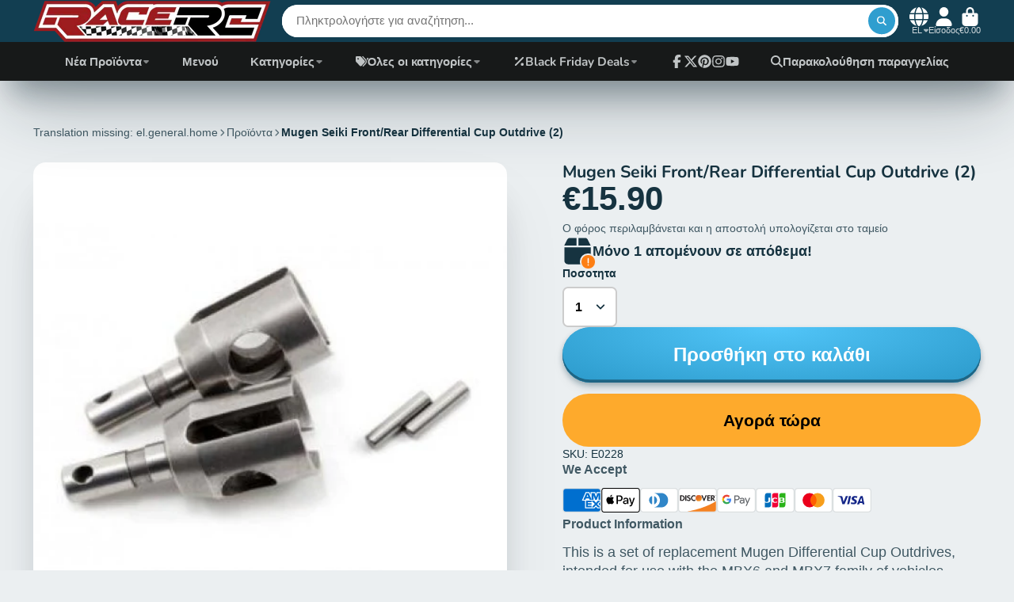

--- FILE ---
content_type: text/html; charset=utf-8
request_url: https://www.racerc.gr/products/mugen-seiki-front-rear-differential-cup-outdrive-2
body_size: 66896
content:
<!doctype html>
<html class="no-js" lang="el">
  <head>
 <script>/* start spd config */window._spt_delay_keywords=["/gtag/js,gtag(,/checkouts,/tiktok-track.js,/hotjar-,/smile-,/adoric.js,/wpm/,fbq("];/* end spd config */</script>
<meta charset="utf-8">
    <meta http-equiv="X-UA-Compatible" content="IE=edge">
    <meta name="viewport" content="width=device-width,initial-scale=1">
    <meta name="theme-color" content="">
    <link rel="canonical" href="https://www.racerc.gr/products/mugen-seiki-front-rear-differential-cup-outdrive-2">
    <link rel="preconnect" href="https://cdn.shopify.com" crossorigin><link rel="icon" type="image/png" href="//www.racerc.gr/cdn/shop/files/32xs32racerc_32x32.png?v=1692953669"><link rel="preconnect" href="https://fonts.shopifycdn.com" crossorigin><title>
      Mugen Seiki Front/Rear Differential Cup Outdrive (2) &ndash; RACERC</title>

    
      <meta name="description" content="This is a set of replacement Mugen Differential Cup Outdrives, intended for use with the MBX6 and MBX7 family of vehicles. These outdrives are for use in both the front and rear differentials. These outdrives feature a cross drilled hole for weight reduction, as well as an oil groove.">
    

    

<meta property="og:site_name" content="RACERC">
<meta property="og:url" content="https://www.racerc.gr/products/mugen-seiki-front-rear-differential-cup-outdrive-2">
<meta property="og:title" content="Mugen Seiki Front/Rear Differential Cup Outdrive (2)">
<meta property="og:type" content="product">
<meta property="og:description" content="This is a set of replacement Mugen Differential Cup Outdrives, intended for use with the MBX6 and MBX7 family of vehicles. These outdrives are for use in both the front and rear differentials. These outdrives feature a cross drilled hole for weight reduction, as well as an oil groove."><meta property="og:image" content="http://www.racerc.gr/cdn/shop/products/E0228-500x500.jpg?v=1527137577">
  <meta property="og:image:secure_url" content="https://www.racerc.gr/cdn/shop/products/E0228-500x500.jpg?v=1527137577">
  <meta property="og:image:width" content="500">
  <meta property="og:image:height" content="500"><meta property="og:price:amount" content="15.90">
  <meta property="og:price:currency" content="EUR"><meta name="twitter:site" content="@shopify"><meta name="twitter:card" content="summary_large_image">
<meta name="twitter:title" content="Mugen Seiki Front/Rear Differential Cup Outdrive (2)">
<meta name="twitter:description" content="This is a set of replacement Mugen Differential Cup Outdrives, intended for use with the MBX6 and MBX7 family of vehicles. These outdrives are for use in both the front and rear differentials. These outdrives feature a cross drilled hole for weight reduction, as well as an oil groove.">


    <script>window.performance && window.performance.mark && window.performance.mark('shopify.content_for_header.start');</script><meta name="google-site-verification" content="06YW5icfhBXmjjxMYVRL4tadj076K3l4kz-BYEaN_lw">
<meta id="shopify-digital-wallet" name="shopify-digital-wallet" content="/5386357/digital_wallets/dialog">
<link rel="alternate" hreflang="x-default" href="https://www.racerc.gr/products/mugen-seiki-front-rear-differential-cup-outdrive-2">
<link rel="alternate" hreflang="el" href="https://www.racerc.gr/products/mugen-seiki-front-rear-differential-cup-outdrive-2">
<link rel="alternate" hreflang="en" href="https://www.racerc.gr/en/products/mugen-seiki-front-rear-differential-cup-outdrive-2">
<link rel="alternate" type="application/json+oembed" href="https://www.racerc.gr/products/mugen-seiki-front-rear-differential-cup-outdrive-2.oembed">
<script async="async" src="/checkouts/internal/preloads.js?locale=el-GR"></script>
<script id="shopify-features" type="application/json">{"accessToken":"fb5039db87698372b2d1b5bbad5adb83","betas":["rich-media-storefront-analytics"],"domain":"www.racerc.gr","predictiveSearch":true,"shopId":5386357,"locale":"el"}</script>
<script>var Shopify = Shopify || {};
Shopify.shop = "racerc.myshopify.com";
Shopify.locale = "el";
Shopify.currency = {"active":"EUR","rate":"1.0"};
Shopify.country = "GR";
Shopify.theme = {"name":"Updated copy of Updated copy of ShowTime 7.14.0","id":184336548184,"schema_name":"ShowTime","schema_version":"8.1.0","theme_store_id":687,"role":"main"};
Shopify.theme.handle = "null";
Shopify.theme.style = {"id":null,"handle":null};
Shopify.cdnHost = "www.racerc.gr/cdn";
Shopify.routes = Shopify.routes || {};
Shopify.routes.root = "/";</script>
<script type="module">!function(o){(o.Shopify=o.Shopify||{}).modules=!0}(window);</script>
<script>!function(o){function n(){var o=[];function n(){o.push(Array.prototype.slice.apply(arguments))}return n.q=o,n}var t=o.Shopify=o.Shopify||{};t.loadFeatures=n(),t.autoloadFeatures=n()}(window);</script>
<script id="shop-js-analytics" type="application/json">{"pageType":"product"}</script>
<script defer="defer" async type="module" src="//www.racerc.gr/cdn/shopifycloud/shop-js/modules/v2/client.init-shop-cart-sync_CC7L8Qnx.el.esm.js"></script>
<script defer="defer" async type="module" src="//www.racerc.gr/cdn/shopifycloud/shop-js/modules/v2/chunk.common_0YIJz8_w.esm.js"></script>
<script type="module">
  await import("//www.racerc.gr/cdn/shopifycloud/shop-js/modules/v2/client.init-shop-cart-sync_CC7L8Qnx.el.esm.js");
await import("//www.racerc.gr/cdn/shopifycloud/shop-js/modules/v2/chunk.common_0YIJz8_w.esm.js");

  window.Shopify.SignInWithShop?.initShopCartSync?.({"fedCMEnabled":true,"windoidEnabled":true});

</script>
<script>(function() {
  var isLoaded = false;
  function asyncLoad() {
    if (isLoaded) return;
    isLoaded = true;
    var urls = ["https:\/\/cdn.shopify.com\/s\/files\/1\/0597\/3783\/3627\/files\/tptinstall.min.js?v=1718591634\u0026t=tapita-seo-script-tags\u0026shop=racerc.myshopify.com","\/\/cdn.shopify.com\/proxy\/8ed9c112ade5815cb63ee7be28baeab5a3529a18b860acfd1ad67c9257917949\/storage.googleapis.com\/timesact-resources\/scripts\/timesactV3.js?shop=racerc.myshopify.com\u0026sp-cache-control=cHVibGljLCBtYXgtYWdlPTkwMA"];
    for (var i = 0; i < urls.length; i++) {
      var s = document.createElement('script');
      s.type = 'text/javascript';
      s.async = true;
      s.src = urls[i];
      var x = document.getElementsByTagName('script')[0];
      x.parentNode.insertBefore(s, x);
    }
  };
  if(window.attachEvent) {
    window.attachEvent('onload', asyncLoad);
  } else {
    window.addEventListener('load', asyncLoad, false);
  }
})();</script>
<script id="__st">var __st={"a":5386357,"offset":7200,"reqid":"6c4b4c97-2429-4708-b051-a805377f6ce4-1768550307","pageurl":"www.racerc.gr\/products\/mugen-seiki-front-rear-differential-cup-outdrive-2","u":"62d6dcc009df","p":"product","rtyp":"product","rid":10827266828};</script>
<script>window.ShopifyPaypalV4VisibilityTracking = true;</script>
<script id="captcha-bootstrap">!function(){'use strict';const t='contact',e='account',n='new_comment',o=[[t,t],['blogs',n],['comments',n],[t,'customer']],c=[[e,'customer_login'],[e,'guest_login'],[e,'recover_customer_password'],[e,'create_customer']],r=t=>t.map((([t,e])=>`form[action*='/${t}']:not([data-nocaptcha='true']) input[name='form_type'][value='${e}']`)).join(','),a=t=>()=>t?[...document.querySelectorAll(t)].map((t=>t.form)):[];function s(){const t=[...o],e=r(t);return a(e)}const i='password',u='form_key',d=['recaptcha-v3-token','g-recaptcha-response','h-captcha-response',i],f=()=>{try{return window.sessionStorage}catch{return}},m='__shopify_v',_=t=>t.elements[u];function p(t,e,n=!1){try{const o=window.sessionStorage,c=JSON.parse(o.getItem(e)),{data:r}=function(t){const{data:e,action:n}=t;return t[m]||n?{data:e,action:n}:{data:t,action:n}}(c);for(const[e,n]of Object.entries(r))t.elements[e]&&(t.elements[e].value=n);n&&o.removeItem(e)}catch(o){console.error('form repopulation failed',{error:o})}}const l='form_type',E='cptcha';function T(t){t.dataset[E]=!0}const w=window,h=w.document,L='Shopify',v='ce_forms',y='captcha';let A=!1;((t,e)=>{const n=(g='f06e6c50-85a8-45c8-87d0-21a2b65856fe',I='https://cdn.shopify.com/shopifycloud/storefront-forms-hcaptcha/ce_storefront_forms_captcha_hcaptcha.v1.5.2.iife.js',D={infoText:'Προστατεύεται με το hCaptcha',privacyText:'Απόρρητο',termsText:'Όροι'},(t,e,n)=>{const o=w[L][v],c=o.bindForm;if(c)return c(t,g,e,D).then(n);var r;o.q.push([[t,g,e,D],n]),r=I,A||(h.body.append(Object.assign(h.createElement('script'),{id:'captcha-provider',async:!0,src:r})),A=!0)});var g,I,D;w[L]=w[L]||{},w[L][v]=w[L][v]||{},w[L][v].q=[],w[L][y]=w[L][y]||{},w[L][y].protect=function(t,e){n(t,void 0,e),T(t)},Object.freeze(w[L][y]),function(t,e,n,w,h,L){const[v,y,A,g]=function(t,e,n){const i=e?o:[],u=t?c:[],d=[...i,...u],f=r(d),m=r(i),_=r(d.filter((([t,e])=>n.includes(e))));return[a(f),a(m),a(_),s()]}(w,h,L),I=t=>{const e=t.target;return e instanceof HTMLFormElement?e:e&&e.form},D=t=>v().includes(t);t.addEventListener('submit',(t=>{const e=I(t);if(!e)return;const n=D(e)&&!e.dataset.hcaptchaBound&&!e.dataset.recaptchaBound,o=_(e),c=g().includes(e)&&(!o||!o.value);(n||c)&&t.preventDefault(),c&&!n&&(function(t){try{if(!f())return;!function(t){const e=f();if(!e)return;const n=_(t);if(!n)return;const o=n.value;o&&e.removeItem(o)}(t);const e=Array.from(Array(32),(()=>Math.random().toString(36)[2])).join('');!function(t,e){_(t)||t.append(Object.assign(document.createElement('input'),{type:'hidden',name:u})),t.elements[u].value=e}(t,e),function(t,e){const n=f();if(!n)return;const o=[...t.querySelectorAll(`input[type='${i}']`)].map((({name:t})=>t)),c=[...d,...o],r={};for(const[a,s]of new FormData(t).entries())c.includes(a)||(r[a]=s);n.setItem(e,JSON.stringify({[m]:1,action:t.action,data:r}))}(t,e)}catch(e){console.error('failed to persist form',e)}}(e),e.submit())}));const S=(t,e)=>{t&&!t.dataset[E]&&(n(t,e.some((e=>e===t))),T(t))};for(const o of['focusin','change'])t.addEventListener(o,(t=>{const e=I(t);D(e)&&S(e,y())}));const B=e.get('form_key'),M=e.get(l),P=B&&M;t.addEventListener('DOMContentLoaded',(()=>{const t=y();if(P)for(const e of t)e.elements[l].value===M&&p(e,B);[...new Set([...A(),...v().filter((t=>'true'===t.dataset.shopifyCaptcha))])].forEach((e=>S(e,t)))}))}(h,new URLSearchParams(w.location.search),n,t,e,['guest_login'])})(!0,!0)}();</script>
<script integrity="sha256-4kQ18oKyAcykRKYeNunJcIwy7WH5gtpwJnB7kiuLZ1E=" data-source-attribution="shopify.loadfeatures" defer="defer" src="//www.racerc.gr/cdn/shopifycloud/storefront/assets/storefront/load_feature-a0a9edcb.js" crossorigin="anonymous"></script>
<script data-source-attribution="shopify.dynamic_checkout.dynamic.init">var Shopify=Shopify||{};Shopify.PaymentButton=Shopify.PaymentButton||{isStorefrontPortableWallets:!0,init:function(){window.Shopify.PaymentButton.init=function(){};var t=document.createElement("script");t.src="https://www.racerc.gr/cdn/shopifycloud/portable-wallets/latest/portable-wallets.el.js",t.type="module",document.head.appendChild(t)}};
</script>
<script data-source-attribution="shopify.dynamic_checkout.buyer_consent">
  function portableWalletsHideBuyerConsent(e){var t=document.getElementById("shopify-buyer-consent"),n=document.getElementById("shopify-subscription-policy-button");t&&n&&(t.classList.add("hidden"),t.setAttribute("aria-hidden","true"),n.removeEventListener("click",e))}function portableWalletsShowBuyerConsent(e){var t=document.getElementById("shopify-buyer-consent"),n=document.getElementById("shopify-subscription-policy-button");t&&n&&(t.classList.remove("hidden"),t.removeAttribute("aria-hidden"),n.addEventListener("click",e))}window.Shopify?.PaymentButton&&(window.Shopify.PaymentButton.hideBuyerConsent=portableWalletsHideBuyerConsent,window.Shopify.PaymentButton.showBuyerConsent=portableWalletsShowBuyerConsent);
</script>
<script>
  function portableWalletsCleanup(e){e&&e.src&&console.error("Failed to load portable wallets script "+e.src);var t=document.querySelectorAll("shopify-accelerated-checkout .shopify-payment-button__skeleton, shopify-accelerated-checkout-cart .wallet-cart-button__skeleton"),e=document.getElementById("shopify-buyer-consent");for(let e=0;e<t.length;e++)t[e].remove();e&&e.remove()}function portableWalletsNotLoadedAsModule(e){e instanceof ErrorEvent&&"string"==typeof e.message&&e.message.includes("import.meta")&&"string"==typeof e.filename&&e.filename.includes("portable-wallets")&&(window.removeEventListener("error",portableWalletsNotLoadedAsModule),window.Shopify.PaymentButton.failedToLoad=e,"loading"===document.readyState?document.addEventListener("DOMContentLoaded",window.Shopify.PaymentButton.init):window.Shopify.PaymentButton.init())}window.addEventListener("error",portableWalletsNotLoadedAsModule);
</script>

<script type="module" src="https://www.racerc.gr/cdn/shopifycloud/portable-wallets/latest/portable-wallets.el.js" onError="portableWalletsCleanup(this)" crossorigin="anonymous"></script>
<script nomodule>
  document.addEventListener("DOMContentLoaded", portableWalletsCleanup);
</script>

<link id="shopify-accelerated-checkout-styles" rel="stylesheet" media="screen" href="https://www.racerc.gr/cdn/shopifycloud/portable-wallets/latest/accelerated-checkout-backwards-compat.css" crossorigin="anonymous">
<style id="shopify-accelerated-checkout-cart">
        #shopify-buyer-consent {
  margin-top: 1em;
  display: inline-block;
  width: 100%;
}

#shopify-buyer-consent.hidden {
  display: none;
}

#shopify-subscription-policy-button {
  background: none;
  border: none;
  padding: 0;
  text-decoration: underline;
  font-size: inherit;
  cursor: pointer;
}

#shopify-subscription-policy-button::before {
  box-shadow: none;
}

      </style>

<script>window.performance && window.performance.mark && window.performance.mark('shopify.content_for_header.end');</script>

    

<style data-shopify>
    
    
    
    
    @font-face {
  font-family: Nunito;
  font-weight: 700;
  font-style: normal;
  font-display: swap;
  src: url("//www.racerc.gr/cdn/fonts/nunito/nunito_n7.37cf9b8cf43b3322f7e6e13ad2aad62ab5dc9109.woff2") format("woff2"),
       url("//www.racerc.gr/cdn/fonts/nunito/nunito_n7.45cfcfadc6630011252d54d5f5a2c7c98f60d5de.woff") format("woff");
}


    :root {
    --font-body-family: Helvetica, Arial, sans-serif;
    --font-body-style: normal;
    --font-body-weight: 400;
    --font-body-weight-bold: 700;

    --font-heading-family: Nunito, sans-serif;
    --font-heading-style: normal;
    --font-heading-weight: 700;

    --font-scale: 1.0;

    
    --color-g-text: #163340;--color-g-text-alpha-80: rgba(15, 36, 45, 0.8);
    --color-g-text-alpha-70: rgba(15, 36, 45, 0.7);
    --color-g-text-alpha-50: rgba(15, 36, 45, 0.5);
    --color-g-text-alpha-60: rgba(15, 36, 45, 0.6);
    --color-g-text-alpha-40: rgba(15, 36, 45, 0.4);
    --color-g-text-alpha-30: rgba(15, 36, 45, 0.3);
    --color-g-text-alpha-20: rgba(15, 36, 45, 0.2);
    --color-g-text-alpha-10: rgba(15, 36, 45, 0.1);

    --color-g-bg: #EBEFF1;
    --color-g-bg-d5: #dce3e6;
    --color-g-bg-d15: #cdd7dc;
    --color-g-bg-alpha-0: rgba(235, 239, 241, 0);
    --color-g-bg-alpha-70: rgba(235, 239, 241, 0.7);
    --color-g-bg-border: #afbfc7;
    --color-g-fg: #FFFFFF;
    --color-g-fg-alpha-70: rgba(255, 255, 255, 0.7);
    --color-g-fg-alpha-50: rgba(255, 255, 255, 0.5);
    --color-g-fg-d10: #e6e6e6;
    --color-g-fg-d20: #cccccc;
    --color-g-accent: #3EAFE1;
    --color-g-sale: #B12704;
    --color-g-warning: #fd7e14;
    --color-g-success: #198754;
    --color-g-danger: #dc3545;
    --color-g-star-rating: #FFA41C;

    --color-g-button-text: #ffffff;
    --color-g-button-bg: #2f9ecf;
    --color-g-button-bg-hover: #2a8eba;
    --color-g-button-shadow-l1: rgba(19, 63, 82, 0.3);
    --color-g-button-shadow-l2: rgba(19, 63, 82, 0.15);
    --color-g-button-shadow-l3: #1e6584;
    --color-g-button-bg-gradient: #52c6f9;

    --color-g-button-buy-it-now-text: #000;
    --color-g-button-buy-it-now-bg: #feaa2c;
    --color-g-button-buy-it-now-bg-hover: #fea013;

    --color-g-product-badge-sale: #DC3545;
    --color-g-product-badge-sold-out: #7D959F;

    --border-radius-base: 1.125rem;
    --border-radius-inner: 0.7rem;
    --border-radius-sm: 0.25rem;
    --transition-base: 0.3s;

    --box-shadow-large: rgb(50 50 93 / 25%) 0px 50px 100px -20px, rgb(0 0 0 / 30%) 0px 30px 60px -30px;

    --container-width: 1520px;
    --container-spacer: min(3rem, 5vw);
    /* --glob-gutter: clamp(3vw, 1.4rem, 30px); */
    --glob-gutter: min(3vw, 1.4rem);
    }
</style><link rel="preload" as="font" href="//www.racerc.gr/cdn/fonts/nunito/nunito_n7.37cf9b8cf43b3322f7e6e13ad2aad62ab5dc9109.woff2" type="font/woff2" crossorigin><script>
      document.documentElement.className = document.documentElement.className.replace('no-js', 'js');
      if (Shopify.designMode) {
        document.documentElement.classList.add('shopify-design-mode');
      }
      function lazyImageOnLoad(img) {
        img.setAttribute('loaded', '');
      }
    </script>

  
  <link href="//www.racerc.gr/cdn/shop/t/389/assets/core.css?v=159504530629355672431757095904" rel="stylesheet" type="text/css" media="all" />

  
  <!-- BEGIN app block: shopify://apps/tapita-seo-speed/blocks/app-embed/cd37ca7a-40ad-4fdc-afd3-768701482209 -->



<script class="tpt-seo-schema">
    var tapitaSeoVer = 1177;
    var tptAddedSchemas = [];
</script>






    <!-- BEGIN app snippet: product-schema -->

  <!-- END app snippet -->



  




<script class="tpt-seo-schema">
  const tptPathName = "/products/mugen-seiki-front-rear-differential-cup-outdrive-2";
  const tptShopId = "5386357";

  let tptPageType;
  let tpPageHandle;

  if(tptPathName == '/'){
    tptPageType = 'homepage';
    tpPageHandle = 'homepage';
  }else{
    tptPageType = tptPathName.split("/")[1];
    if(tptPageType == 'blogs'){
        tpPageHandle = tptPathName.split("/")[3];
    }else{
        tpPageHandle = tptPathName.split("/")[2];
    }
  }


    var scriptEl = document.createElement('script');
    scriptEl.type = 'application/ld+json';
    scriptEl.setAttribute('author', 'tpt'); 
    var tptSchemaConfigUrl =  'https://cdn.shopify.com/s/files/1/0538/6357/t/389/assets/tapita-schema-config.json?v=1757095921';
    // ADD SCHEMA WHEN tptSchemaConfigUrl valid
  if (tptSchemaConfigUrl) {
    fetch(tptSchemaConfigUrl)
        .then(response => response.json())
        .then(data => {
            const checkPlan = data?.howTo?.turnOn || data?.recipe?.turnOn || data?.video?.turnOn;
            if(!checkPlan){
                return;
            }
            let schemaList = [];
            for (const property in data) {
                let schemaData = {};
                if(property == 'article' || property == 'siteLink' || property == 'breadcrumb' || property == 'product'){
                continue;
                }
                const configs = data[property].pageList || [];
                const configMatchList = configs.filter(config => {
                return config.pageData.handle == tpPageHandle;
                });
                const configMatch = configMatchList[0] || {};
                const turnon = configMatch?.turnOn;
                if(!turnon) {
                continue;
                };
                if(property == 'video'){
                const configType = configMatch?.videoConfig || {};
                    schemaData = {
                    "@context": "https://schema.org",
                    "@type": "VideoObject",
                    "name": configType?.title,
                        "description": configType?.description,
                        "thumbnailUrl": configType?.imageUrl,
                        "uploadDate": configType?.uploadDate,
                        "duration": configType?.duration,
                        "contentUrl": configType?.videoUrl,
                    }
                schemaList.push(schemaData || {});
                window.tptAddedSchemas.push("VideoObject");
                }
                if(property == 'howTo'){
                    const configType = configMatch?.howToConfig || {};
                        schemaData = {
                        "@context": "https://schema.org",
                        "@type": "HowTo",
                        "image": {
                            "@type": "ImageObject",
                            "url": configType?.imageUrl[0],
                        },
                        "name": configType?.title,
                        "totalTime": configType?.duration,
                        "estimatedCost": {
                            "@type": "MonetaryAmount",
                            "currency": configType?.currency?.match(/\((.*)\)/)[1],
                            "value": configType?.estimatedCost
                        },
                        "supply": configType?.supply?.map(supply => {
                            return {
                            "@type": "HowToSupply",
                            "name": supply.name
                            }
                        }),
                        "tool": configType?.tool?.map(supply => {
                            return {
                            "@type": "HowToTool",
                            "name": supply.name
                            }
                        }),
                        "step": configType?.sectionStep?.stepValue?.map(step => {
                            return {
                            "@type": "HowToStep",
                            "name": step?.name,
                            "text": step?.description,
                            "image": step?.imageUrl?.length > 0 ? step?.imageUrl[0] : '',
                            "url": step?.stepUrl
                            }
                        })
                    }
                    window.tptAddedSchemas.push("HowTo");
                    if(configType?.sectionVideo?.title && configType?.sectionVideo?.uploadDate && configType?.sectionVideo?.imageUrl[0]){
                        const videoSchema = {
                            "@type": "VideoObject",
                            "name": configType?.sectionVideo?.title,
                            "description": configType?.sectionVideo?.description,
                            "thumbnailUrl": configType?.sectionVideo?.imageUrl[0],
                            "uploadDate": configType?.sectionVideo?.uploadDate,
                            "duration": configType?.sectionVideo?.duration,
                            "contentUrl": configType?.sectionVideo?.videoUrl,
                        }
                        schemaData.video = videoSchema;
                        window.tptAddedSchemas.push("VideoObject");
                    }
                    schemaList.push(schemaData || {});
                }
                if(property == 'recipe'){
                    const configType = configMatch?.recipeConfig || {};
                    schemaData = {
                        "@context": "https://schema.org/",
                        "@type": "Recipe",
                        "name": configType?.name,
                        "image": [
                        configType?.imageUrls?.small?.length > 0 ? configType?.imageUrls?.small[0] : '',
                        configType?.imageUrls?.medium?.length > 0 ? configType?.imageUrls?.medium[0] : '',
                        configType?.imageUrls?.large?.length > 0 ? configType?.imageUrls?.large[0] : '',
                        ],
                        "author": {
                            "@type": "Person",
                            "name": configType?.author
                        },
                        "datePublished": configType?.uploadDate,
                        "description": configType?.description,
                        "recipeCuisine": configType?.cuisine,
                        "prepTime": configType?.prepTime,
                        "cookTime": configType?.cookTime,
                        "totalTime": "",
                        "keywords": configType?.keywords,
                        "recipeYield": configType?.totalServings,
                        "recipeCategory": configType?.category,
                        "nutrition": {
                            "@type": "NutritionInformation",
                            "calories": configType?.caloriesPerServing
                        },
                            "recipeIngredient": configType?.ingredients?.map(ingredient => {
                            return ingredient
                            }),
                        "recipeInstructions": configType?.sectionStep?.stepValue?.map(step => {
                            return {
                            "@type": "HowToStep",
                            "name": step?.name,
                            "text": step?.description,
                            "image": step?.imageUrl?.length > 0 ? step?.imageUrl[0] : '',
                            "url": step?.stepUrl
                            }
                        })
                    }
                    window.tptAddedSchemas.push("Recipe");
                    if(configType?.sectionVideo?.title && configType?.sectionVideo?.uploadDate && configType?.sectionVideo?.imageUrl[0]){
                        const videoSchema = {
                            "@type": "VideoObject",
                            "name": configType?.sectionVideo?.title,
                            "description": configType?.sectionVideo?.description,
                            "thumbnailUrl": configType?.sectionVideo?.imageUrl[0],
                            "uploadDate": configType?.sectionVideo?.uploadDate,
                            "duration": configType?.sectionVideo?.duration,
                            "contentUrl": configType?.sectionVideo?.videoUrl,
                        }
                        schemaData.video = videoSchema;
                        if (!ndow.tptAddedSchemas.includes("VideoObject"))
                            window.tptAddedSchemas.push("VideoObject");
                    }
                    schemaList.push(schemaData || {});
                }
            }
            return schemaList;
        })
        .then(data =>{
            if(!data) return;
            data.map(schema => {
                scriptEl.innerHTML = JSON.stringify(data);
            })
        })
        .then(() => {
            if (scriptEl.innerHTML)
                document.head.appendChild(scriptEl)
        });
    }  
</script>

<!-- BEGIN app snippet: alter-schemas -->




<script>
    (function disableSchemasByType(schemaTypesToDisable = []) {
        if (!schemaTypesToDisable.length) return;
        const DEBUG = window.location.href?.includes("debug");
        const log = (...a) => DEBUG && console.log(...a);
        const removeAttrsDeep = (root, attrs) => {
            root.querySelectorAll("*").forEach((el) =>
                attrs.forEach((a) => el.removeAttribute(a))
            );
        };
        const extractTypesFromJsonLD = (json) => {
            const types = new Set();
            const walk = (v) => {
                if (!v) return;
                if (Array.isArray(v)) return v.forEach(walk);
                if (typeof v === "object") {
                    if (v["@type"]) {
                        (Array.isArray(v["@type"])
                            ? v["@type"]
                            : [v["@type"]]
                        ).forEach((t) => types.add(t));
                    }
                    if (v["@graph"]) walk(v["@graph"]);
                }
            };
            walk(json);
            return types;
        };
        const matchesSchemaType = (value) =>
            value && schemaTypesToDisable.some((t) => value.includes(t));
        const handleJsonLD = (container = document) => {
            container
                .querySelectorAll(
                    'script[type="application/ld+json"]:not([author="tpt"])'
                )
                .forEach((script) => {
                    try {
                        const json = JSON.parse(script.textContent);
                        const types = extractTypesFromJsonLD(json);
                        if (
                            [...types].some((t) => schemaTypesToDisable.includes(t))
                        ) {
                            script.type = "application/ldjson-disabled";
                            log("Disabled JSON-LD:", script);
                        }
                    } catch {}
                });
        };
        const handleMicrodata = (container = document) => {
            container
                .querySelectorAll(
                    schemaTypesToDisable
                        .map((t) => `[itemtype*="schema.org/${t}"]`)
                        .join(",")
                )
                .forEach((el) => {
                    el.removeAttribute("itemscope");
                    el.removeAttribute("itemtype");
                    el.removeAttribute("itemprop");
                    removeAttrsDeep(el, ["itemprop"]);
                });
        };
        const handleRDFa = (container = document) => {
            container
                .querySelectorAll(
                    schemaTypesToDisable
                        .map(
                            (t) =>
                                `[typeof*="${t}"],[vocab*="schema.org"][typeof*="${t}"]`
                        )
                        .join(",")
                )
                .forEach((el) => {
                    el.removeAttribute("vocab");
                    el.removeAttribute("typeof");
                    el.removeAttribute("property");
                    removeAttrsDeep(el, ["property"]);
                });
        };
        const processSchemas = (container) => {
            handleJsonLD(container);
            handleMicrodata(container);
            handleRDFa(container);
        };
        processSchemas();
        const observer = new MutationObserver((mutations) => {
            mutations.forEach((m) => {
                m.addedNodes.forEach((n) => {
                    if (n.nodeType !== 1) return;

                    if (
                        n.tagName === "SCRIPT" &&
                        n.type === "application/ld+json" &&
                        n.getAttribute("author") !== "tpt"
                    ) {
                        handleJsonLD(n.parentElement);
                        return;
                    }

                    const itemType = n.getAttribute?.("itemtype");
                    const typeOf = n.getAttribute?.("typeof");

                    if (matchesSchemaType(itemType) || matchesSchemaType(typeOf)) {
                        handleMicrodata(n.parentElement);
                        handleRDFa(n.parentElement);
                    } else {
                        processSchemas(n);
                    }
                });

                if (m.type === "attributes") {
                    const t = m.target;

                    if (
                        t.tagName === "SCRIPT" &&
                        t.type === "application/ld+json" &&
                        t.getAttribute("author") !== "tpt"
                    ) {
                        handleJsonLD(t.parentElement);
                    }

                    if (
                        m.attributeName === "itemtype" &&
                        matchesSchemaType(t.getAttribute("itemtype"))
                    ) {
                        handleMicrodata(t.parentElement);
                    }

                    if (
                        m.attributeName === "typeof" &&
                        matchesSchemaType(t.getAttribute("typeof"))
                    ) {
                        handleRDFa(t.parentElement);
                    }
                }
            });
        });

        observer.observe(document.body || document.documentElement, {
            childList: true,
            subtree: true,
            attributes: true,
            attributeFilter: ["itemtype", "typeof", "type"],
        });

        log("Schema disabler initialized with types:", schemaTypesToDisable);
    })(window.tptAddedSchemas);
</script><!-- END app snippet -->


<script class="tpt-seo-schema">
    var instantPageUrl = "https://cdn.shopify.com/extensions/019bbbb9-e942-7603-927f-93a888f220ea/tapita-seo-schema-175/assets/instantpage.js";
    var tptMetaDataConfigUrl = 'https://cdn.shopify.com/s/files/1/0538/6357/t/389/assets/tapita-meta-data.json?v=1757095920';
    // ADD META TITLE / DESCRIPTION WHEN tptMetaDataConfigUrl valid
    const createMetaTag = (descriptionValue) => {
        const metaTag = document.createElement('meta');
        metaTag.setAttribute('name', 'description');
        metaTag.setAttribute('content', descriptionValue);
        const headTag = document.querySelector('head');
        headTag.appendChild(metaTag);
    }
    const replaceMetaTagContent = (titleValue, descriptionValue, needReplaceVar) => {
        const disableReplacingTitle = !!window._tpt_no_replacing_plain_title
        const disableReplacingDescription = !!window._tpt_no_replacing_plain_desc
        const config = { attributes: true, childList: true, subtree: true};
        const header = document.getElementsByTagName('head')[0];
        let i = 0;
        const callback = (mutationList, observer) => {
            i++;
            const title = document.getElementsByTagName('title')[0];
            const ogTitle = document.querySelector('meta[property="og:title"]');
            const twitterTitle = document.querySelector('meta[name="twitter:title"]');
            const newTitle = needReplaceVar ? replaceVar(titleValue) : titleValue;
            const newDescription = needReplaceVar ? replaceVar(descriptionValue) : descriptionValue;
            if(titleValue && document && document.title != newTitle && !disableReplacingTitle){
                document.title = newTitle;
            }
            if(ogTitle && (ogTitle?.content != newTitle)){
                ogTitle?.setAttribute('content', newTitle);
            }
            if(twitterTitle && (twitterTitle?.content != newTitle)){
                twitterTitle?.setAttribute('content', newTitle);
            }
            const metaDescriptionTagList = document.querySelectorAll('meta[name="description"]');
            const ogDescriptionTagList = document.querySelector('meta[property="og:description"]');
            const twitterDescriptionTagList = document.querySelector('meta[name="twitter:description"]');
            try {
                if(ogDescriptionTagList && newDescription && (ogDescriptionTagList?.content != newDescription)) {
                    ogDescriptionTagList?.setAttribute('content', newDescription);
                }
                if(twitterDescriptionTagList && newDescription && (twitterDescriptionTagList?.content != newDescription)){
                    twitterDescriptionTagList?.setAttribute('content', newDescription);
                }
            } catch (err) {

            }
            if (descriptionValue) {
                if(metaDescriptionTagList?.length == 0){
                    try {
                    createMetaTag(newDescription);
                    } catch (err) {
                    //
                    }
                }
                metaDescriptionTagList?.forEach(metaDescriptionTag=>{
                    if(metaDescriptionTag.content != newDescription && !disableReplacingDescription){
                    metaDescriptionTag.content = newDescription;
                    }
                })
            }
            if(observer && i > 1000){
                observer.disconnect();
            }
        };
        callback();
        setTimeout(callback, 100);
        const observer = new MutationObserver(callback);
        if(observer){
            observer.observe(header, config);
        }
    }
    if (tptMetaDataConfigUrl) {
        fetch(tptMetaDataConfigUrl)
        .then(response => response.json())
        .then((data) => {
            if(!data) return;
            const instantPage = data?.instantPage || false;
            const excludedPaths = [
                '/cart',
                '/checkout',
                '/account',
                '/search',
                'logout',
                'login',
                'customer'
            ];
            if (!window.FPConfig || !window.FPConfig.ignoreKeywords || !Array.isArray(window.FPConfig.ignoreKeywords)) {
                window.FPConfig = { ignoreKeywords : excludedPaths };
            } else {
                window.FPConfig.ignoreKeywords = window.FPConfig.ignoreKeywords.concat(excludedPaths);
            }
            var toEnableInstantPageByPath = true;
            if (window.location.pathname && window.location.pathname.includes) {
                excludedPaths.forEach(excludedPath => {
                    if (window.location.pathname.includes(excludedPath)) {
                        toEnableInstantPageByPath = false;
                    }
                });
            }
            const spcBar = document ? document.getElementById('shopify-pc__banner') : null;
            if (spcBar)
                toEnableInstantPageByPath = false;
            if (window.document &&
                window.document.location &&
                window.document.location.pathname &&
                window.document.location.pathname.includes) {
                excludedPaths.forEach(excludedPath => {
                    if (window.document.location.pathname.includes(excludedPath)) {
                        toEnableInstantPageByPath = false;
                    }
                });
            }
            if(instantPage && toEnableInstantPageByPath){
                const tptAddInstantPage =  setInterval(function () {
                    try {
                        if(document && document.body && (window.top === window.self)){
                            var instantScript = document.createElement('script');
                            instantScript.src = instantPageUrl;
                            document.body.appendChild(instantScript);
                            clearInterval(tptAddInstantPage);
                        }
                    } catch (err) {
                        //
                    }
                }, 500);
            }
        });
    }
    if (window.tapita_meta_page_title || window.tapita_meta_page_description) {
        replaceMetaTagContent(window.tapita_meta_page_title, window.tapita_meta_page_description, false);
    }
</script>



<!-- END app block --><link href="https://monorail-edge.shopifysvc.com" rel="dns-prefetch">
<script>(function(){if ("sendBeacon" in navigator && "performance" in window) {try {var session_token_from_headers = performance.getEntriesByType('navigation')[0].serverTiming.find(x => x.name == '_s').description;} catch {var session_token_from_headers = undefined;}var session_cookie_matches = document.cookie.match(/_shopify_s=([^;]*)/);var session_token_from_cookie = session_cookie_matches && session_cookie_matches.length === 2 ? session_cookie_matches[1] : "";var session_token = session_token_from_headers || session_token_from_cookie || "";function handle_abandonment_event(e) {var entries = performance.getEntries().filter(function(entry) {return /monorail-edge.shopifysvc.com/.test(entry.name);});if (!window.abandonment_tracked && entries.length === 0) {window.abandonment_tracked = true;var currentMs = Date.now();var navigation_start = performance.timing.navigationStart;var payload = {shop_id: 5386357,url: window.location.href,navigation_start,duration: currentMs - navigation_start,session_token,page_type: "product"};window.navigator.sendBeacon("https://monorail-edge.shopifysvc.com/v1/produce", JSON.stringify({schema_id: "online_store_buyer_site_abandonment/1.1",payload: payload,metadata: {event_created_at_ms: currentMs,event_sent_at_ms: currentMs}}));}}window.addEventListener('pagehide', handle_abandonment_event);}}());</script>
<script id="web-pixels-manager-setup">(function e(e,d,r,n,o){if(void 0===o&&(o={}),!Boolean(null===(a=null===(i=window.Shopify)||void 0===i?void 0:i.analytics)||void 0===a?void 0:a.replayQueue)){var i,a;window.Shopify=window.Shopify||{};var t=window.Shopify;t.analytics=t.analytics||{};var s=t.analytics;s.replayQueue=[],s.publish=function(e,d,r){return s.replayQueue.push([e,d,r]),!0};try{self.performance.mark("wpm:start")}catch(e){}var l=function(){var e={modern:/Edge?\/(1{2}[4-9]|1[2-9]\d|[2-9]\d{2}|\d{4,})\.\d+(\.\d+|)|Firefox\/(1{2}[4-9]|1[2-9]\d|[2-9]\d{2}|\d{4,})\.\d+(\.\d+|)|Chrom(ium|e)\/(9{2}|\d{3,})\.\d+(\.\d+|)|(Maci|X1{2}).+ Version\/(15\.\d+|(1[6-9]|[2-9]\d|\d{3,})\.\d+)([,.]\d+|)( \(\w+\)|)( Mobile\/\w+|) Safari\/|Chrome.+OPR\/(9{2}|\d{3,})\.\d+\.\d+|(CPU[ +]OS|iPhone[ +]OS|CPU[ +]iPhone|CPU IPhone OS|CPU iPad OS)[ +]+(15[._]\d+|(1[6-9]|[2-9]\d|\d{3,})[._]\d+)([._]\d+|)|Android:?[ /-](13[3-9]|1[4-9]\d|[2-9]\d{2}|\d{4,})(\.\d+|)(\.\d+|)|Android.+Firefox\/(13[5-9]|1[4-9]\d|[2-9]\d{2}|\d{4,})\.\d+(\.\d+|)|Android.+Chrom(ium|e)\/(13[3-9]|1[4-9]\d|[2-9]\d{2}|\d{4,})\.\d+(\.\d+|)|SamsungBrowser\/([2-9]\d|\d{3,})\.\d+/,legacy:/Edge?\/(1[6-9]|[2-9]\d|\d{3,})\.\d+(\.\d+|)|Firefox\/(5[4-9]|[6-9]\d|\d{3,})\.\d+(\.\d+|)|Chrom(ium|e)\/(5[1-9]|[6-9]\d|\d{3,})\.\d+(\.\d+|)([\d.]+$|.*Safari\/(?![\d.]+ Edge\/[\d.]+$))|(Maci|X1{2}).+ Version\/(10\.\d+|(1[1-9]|[2-9]\d|\d{3,})\.\d+)([,.]\d+|)( \(\w+\)|)( Mobile\/\w+|) Safari\/|Chrome.+OPR\/(3[89]|[4-9]\d|\d{3,})\.\d+\.\d+|(CPU[ +]OS|iPhone[ +]OS|CPU[ +]iPhone|CPU IPhone OS|CPU iPad OS)[ +]+(10[._]\d+|(1[1-9]|[2-9]\d|\d{3,})[._]\d+)([._]\d+|)|Android:?[ /-](13[3-9]|1[4-9]\d|[2-9]\d{2}|\d{4,})(\.\d+|)(\.\d+|)|Mobile Safari.+OPR\/([89]\d|\d{3,})\.\d+\.\d+|Android.+Firefox\/(13[5-9]|1[4-9]\d|[2-9]\d{2}|\d{4,})\.\d+(\.\d+|)|Android.+Chrom(ium|e)\/(13[3-9]|1[4-9]\d|[2-9]\d{2}|\d{4,})\.\d+(\.\d+|)|Android.+(UC? ?Browser|UCWEB|U3)[ /]?(15\.([5-9]|\d{2,})|(1[6-9]|[2-9]\d|\d{3,})\.\d+)\.\d+|SamsungBrowser\/(5\.\d+|([6-9]|\d{2,})\.\d+)|Android.+MQ{2}Browser\/(14(\.(9|\d{2,})|)|(1[5-9]|[2-9]\d|\d{3,})(\.\d+|))(\.\d+|)|K[Aa][Ii]OS\/(3\.\d+|([4-9]|\d{2,})\.\d+)(\.\d+|)/},d=e.modern,r=e.legacy,n=navigator.userAgent;return n.match(d)?"modern":n.match(r)?"legacy":"unknown"}(),u="modern"===l?"modern":"legacy",c=(null!=n?n:{modern:"",legacy:""})[u],f=function(e){return[e.baseUrl,"/wpm","/b",e.hashVersion,"modern"===e.buildTarget?"m":"l",".js"].join("")}({baseUrl:d,hashVersion:r,buildTarget:u}),m=function(e){var d=e.version,r=e.bundleTarget,n=e.surface,o=e.pageUrl,i=e.monorailEndpoint;return{emit:function(e){var a=e.status,t=e.errorMsg,s=(new Date).getTime(),l=JSON.stringify({metadata:{event_sent_at_ms:s},events:[{schema_id:"web_pixels_manager_load/3.1",payload:{version:d,bundle_target:r,page_url:o,status:a,surface:n,error_msg:t},metadata:{event_created_at_ms:s}}]});if(!i)return console&&console.warn&&console.warn("[Web Pixels Manager] No Monorail endpoint provided, skipping logging."),!1;try{return self.navigator.sendBeacon.bind(self.navigator)(i,l)}catch(e){}var u=new XMLHttpRequest;try{return u.open("POST",i,!0),u.setRequestHeader("Content-Type","text/plain"),u.send(l),!0}catch(e){return console&&console.warn&&console.warn("[Web Pixels Manager] Got an unhandled error while logging to Monorail."),!1}}}}({version:r,bundleTarget:l,surface:e.surface,pageUrl:self.location.href,monorailEndpoint:e.monorailEndpoint});try{o.browserTarget=l,function(e){var d=e.src,r=e.async,n=void 0===r||r,o=e.onload,i=e.onerror,a=e.sri,t=e.scriptDataAttributes,s=void 0===t?{}:t,l=document.createElement("script"),u=document.querySelector("head"),c=document.querySelector("body");if(l.async=n,l.src=d,a&&(l.integrity=a,l.crossOrigin="anonymous"),s)for(var f in s)if(Object.prototype.hasOwnProperty.call(s,f))try{l.dataset[f]=s[f]}catch(e){}if(o&&l.addEventListener("load",o),i&&l.addEventListener("error",i),u)u.appendChild(l);else{if(!c)throw new Error("Did not find a head or body element to append the script");c.appendChild(l)}}({src:f,async:!0,onload:function(){if(!function(){var e,d;return Boolean(null===(d=null===(e=window.Shopify)||void 0===e?void 0:e.analytics)||void 0===d?void 0:d.initialized)}()){var d=window.webPixelsManager.init(e)||void 0;if(d){var r=window.Shopify.analytics;r.replayQueue.forEach((function(e){var r=e[0],n=e[1],o=e[2];d.publishCustomEvent(r,n,o)})),r.replayQueue=[],r.publish=d.publishCustomEvent,r.visitor=d.visitor,r.initialized=!0}}},onerror:function(){return m.emit({status:"failed",errorMsg:"".concat(f," has failed to load")})},sri:function(e){var d=/^sha384-[A-Za-z0-9+/=]+$/;return"string"==typeof e&&d.test(e)}(c)?c:"",scriptDataAttributes:o}),m.emit({status:"loading"})}catch(e){m.emit({status:"failed",errorMsg:(null==e?void 0:e.message)||"Unknown error"})}}})({shopId: 5386357,storefrontBaseUrl: "https://www.racerc.gr",extensionsBaseUrl: "https://extensions.shopifycdn.com/cdn/shopifycloud/web-pixels-manager",monorailEndpoint: "https://monorail-edge.shopifysvc.com/unstable/produce_batch",surface: "storefront-renderer",enabledBetaFlags: ["2dca8a86"],webPixelsConfigList: [{"id":"969802072","configuration":"{\"config\":\"{\\\"pixel_id\\\":\\\"G-PEQ7JJR8GB\\\",\\\"target_country\\\":\\\"GR\\\",\\\"gtag_events\\\":[{\\\"type\\\":\\\"search\\\",\\\"action_label\\\":[\\\"G-PEQ7JJR8GB\\\",\\\"AW-963375199\\\/98ccCISs9IsBEN_gr8sD\\\"]},{\\\"type\\\":\\\"begin_checkout\\\",\\\"action_label\\\":[\\\"G-PEQ7JJR8GB\\\",\\\"AW-963375199\\\/UowyCIGs9IsBEN_gr8sD\\\"]},{\\\"type\\\":\\\"view_item\\\",\\\"action_label\\\":[\\\"G-PEQ7JJR8GB\\\",\\\"AW-963375199\\\/_WqoCPur9IsBEN_gr8sD\\\",\\\"MC-FXE8EM1QKG\\\"]},{\\\"type\\\":\\\"purchase\\\",\\\"action_label\\\":[\\\"G-PEQ7JJR8GB\\\",\\\"AW-963375199\\\/7pWqCPir9IsBEN_gr8sD\\\",\\\"MC-FXE8EM1QKG\\\"]},{\\\"type\\\":\\\"page_view\\\",\\\"action_label\\\":[\\\"G-PEQ7JJR8GB\\\",\\\"AW-963375199\\\/ZEURCPWr9IsBEN_gr8sD\\\",\\\"MC-FXE8EM1QKG\\\"]},{\\\"type\\\":\\\"add_payment_info\\\",\\\"action_label\\\":[\\\"G-PEQ7JJR8GB\\\",\\\"AW-963375199\\\/ac4hCIes9IsBEN_gr8sD\\\"]},{\\\"type\\\":\\\"add_to_cart\\\",\\\"action_label\\\":[\\\"G-PEQ7JJR8GB\\\",\\\"AW-963375199\\\/lCfFCP6r9IsBEN_gr8sD\\\"]}],\\\"enable_monitoring_mode\\\":false}\"}","eventPayloadVersion":"v1","runtimeContext":"OPEN","scriptVersion":"b2a88bafab3e21179ed38636efcd8a93","type":"APP","apiClientId":1780363,"privacyPurposes":[],"dataSharingAdjustments":{"protectedCustomerApprovalScopes":["read_customer_address","read_customer_email","read_customer_name","read_customer_personal_data","read_customer_phone"]}},{"id":"340066648","configuration":"{\"pixel_id\":\"934259746719400\",\"pixel_type\":\"facebook_pixel\"}","eventPayloadVersion":"v1","runtimeContext":"OPEN","scriptVersion":"ca16bc87fe92b6042fbaa3acc2fbdaa6","type":"APP","apiClientId":2329312,"privacyPurposes":["ANALYTICS","MARKETING","SALE_OF_DATA"],"dataSharingAdjustments":{"protectedCustomerApprovalScopes":["read_customer_address","read_customer_email","read_customer_name","read_customer_personal_data","read_customer_phone"]}},{"id":"shopify-app-pixel","configuration":"{}","eventPayloadVersion":"v1","runtimeContext":"STRICT","scriptVersion":"0450","apiClientId":"shopify-pixel","type":"APP","privacyPurposes":["ANALYTICS","MARKETING"]},{"id":"shopify-custom-pixel","eventPayloadVersion":"v1","runtimeContext":"LAX","scriptVersion":"0450","apiClientId":"shopify-pixel","type":"CUSTOM","privacyPurposes":["ANALYTICS","MARKETING"]}],isMerchantRequest: false,initData: {"shop":{"name":"RACERC","paymentSettings":{"currencyCode":"EUR"},"myshopifyDomain":"racerc.myshopify.com","countryCode":"GR","storefrontUrl":"https:\/\/www.racerc.gr"},"customer":null,"cart":null,"checkout":null,"productVariants":[{"price":{"amount":15.9,"currencyCode":"EUR"},"product":{"title":"Mugen Seiki Front\/Rear Differential Cup Outdrive (2)","vendor":"Mugen Seiki","id":"10827266828","untranslatedTitle":"Mugen Seiki Front\/Rear Differential Cup Outdrive (2)","url":"\/products\/mugen-seiki-front-rear-differential-cup-outdrive-2","type":"MBX7R PARTS"},"id":"40289285516","image":{"src":"\/\/www.racerc.gr\/cdn\/shop\/products\/E0228-500x500.jpg?v=1527137577"},"sku":"E0228","title":"Default Title","untranslatedTitle":"Default Title"}],"purchasingCompany":null},},"https://www.racerc.gr/cdn","fcfee988w5aeb613cpc8e4bc33m6693e112",{"modern":"","legacy":""},{"shopId":"5386357","storefrontBaseUrl":"https:\/\/www.racerc.gr","extensionBaseUrl":"https:\/\/extensions.shopifycdn.com\/cdn\/shopifycloud\/web-pixels-manager","surface":"storefront-renderer","enabledBetaFlags":"[\"2dca8a86\"]","isMerchantRequest":"false","hashVersion":"fcfee988w5aeb613cpc8e4bc33m6693e112","publish":"custom","events":"[[\"page_viewed\",{}],[\"product_viewed\",{\"productVariant\":{\"price\":{\"amount\":15.9,\"currencyCode\":\"EUR\"},\"product\":{\"title\":\"Mugen Seiki Front\/Rear Differential Cup Outdrive (2)\",\"vendor\":\"Mugen Seiki\",\"id\":\"10827266828\",\"untranslatedTitle\":\"Mugen Seiki Front\/Rear Differential Cup Outdrive (2)\",\"url\":\"\/products\/mugen-seiki-front-rear-differential-cup-outdrive-2\",\"type\":\"MBX7R PARTS\"},\"id\":\"40289285516\",\"image\":{\"src\":\"\/\/www.racerc.gr\/cdn\/shop\/products\/E0228-500x500.jpg?v=1527137577\"},\"sku\":\"E0228\",\"title\":\"Default Title\",\"untranslatedTitle\":\"Default Title\"}}]]"});</script><script>
  window.ShopifyAnalytics = window.ShopifyAnalytics || {};
  window.ShopifyAnalytics.meta = window.ShopifyAnalytics.meta || {};
  window.ShopifyAnalytics.meta.currency = 'EUR';
  var meta = {"product":{"id":10827266828,"gid":"gid:\/\/shopify\/Product\/10827266828","vendor":"Mugen Seiki","type":"MBX7R PARTS","handle":"mugen-seiki-front-rear-differential-cup-outdrive-2","variants":[{"id":40289285516,"price":1590,"name":"Mugen Seiki Front\/Rear Differential Cup Outdrive (2)","public_title":null,"sku":"E0228"}],"remote":false},"page":{"pageType":"product","resourceType":"product","resourceId":10827266828,"requestId":"6c4b4c97-2429-4708-b051-a805377f6ce4-1768550307"}};
  for (var attr in meta) {
    window.ShopifyAnalytics.meta[attr] = meta[attr];
  }
</script>
<script class="analytics">
  (function () {
    var customDocumentWrite = function(content) {
      var jquery = null;

      if (window.jQuery) {
        jquery = window.jQuery;
      } else if (window.Checkout && window.Checkout.$) {
        jquery = window.Checkout.$;
      }

      if (jquery) {
        jquery('body').append(content);
      }
    };

    var hasLoggedConversion = function(token) {
      if (token) {
        return document.cookie.indexOf('loggedConversion=' + token) !== -1;
      }
      return false;
    }

    var setCookieIfConversion = function(token) {
      if (token) {
        var twoMonthsFromNow = new Date(Date.now());
        twoMonthsFromNow.setMonth(twoMonthsFromNow.getMonth() + 2);

        document.cookie = 'loggedConversion=' + token + '; expires=' + twoMonthsFromNow;
      }
    }

    var trekkie = window.ShopifyAnalytics.lib = window.trekkie = window.trekkie || [];
    if (trekkie.integrations) {
      return;
    }
    trekkie.methods = [
      'identify',
      'page',
      'ready',
      'track',
      'trackForm',
      'trackLink'
    ];
    trekkie.factory = function(method) {
      return function() {
        var args = Array.prototype.slice.call(arguments);
        args.unshift(method);
        trekkie.push(args);
        return trekkie;
      };
    };
    for (var i = 0; i < trekkie.methods.length; i++) {
      var key = trekkie.methods[i];
      trekkie[key] = trekkie.factory(key);
    }
    trekkie.load = function(config) {
      trekkie.config = config || {};
      trekkie.config.initialDocumentCookie = document.cookie;
      var first = document.getElementsByTagName('script')[0];
      var script = document.createElement('script');
      script.type = 'text/javascript';
      script.onerror = function(e) {
        var scriptFallback = document.createElement('script');
        scriptFallback.type = 'text/javascript';
        scriptFallback.onerror = function(error) {
                var Monorail = {
      produce: function produce(monorailDomain, schemaId, payload) {
        var currentMs = new Date().getTime();
        var event = {
          schema_id: schemaId,
          payload: payload,
          metadata: {
            event_created_at_ms: currentMs,
            event_sent_at_ms: currentMs
          }
        };
        return Monorail.sendRequest("https://" + monorailDomain + "/v1/produce", JSON.stringify(event));
      },
      sendRequest: function sendRequest(endpointUrl, payload) {
        // Try the sendBeacon API
        if (window && window.navigator && typeof window.navigator.sendBeacon === 'function' && typeof window.Blob === 'function' && !Monorail.isIos12()) {
          var blobData = new window.Blob([payload], {
            type: 'text/plain'
          });

          if (window.navigator.sendBeacon(endpointUrl, blobData)) {
            return true;
          } // sendBeacon was not successful

        } // XHR beacon

        var xhr = new XMLHttpRequest();

        try {
          xhr.open('POST', endpointUrl);
          xhr.setRequestHeader('Content-Type', 'text/plain');
          xhr.send(payload);
        } catch (e) {
          console.log(e);
        }

        return false;
      },
      isIos12: function isIos12() {
        return window.navigator.userAgent.lastIndexOf('iPhone; CPU iPhone OS 12_') !== -1 || window.navigator.userAgent.lastIndexOf('iPad; CPU OS 12_') !== -1;
      }
    };
    Monorail.produce('monorail-edge.shopifysvc.com',
      'trekkie_storefront_load_errors/1.1',
      {shop_id: 5386357,
      theme_id: 184336548184,
      app_name: "storefront",
      context_url: window.location.href,
      source_url: "//www.racerc.gr/cdn/s/trekkie.storefront.cd680fe47e6c39ca5d5df5f0a32d569bc48c0f27.min.js"});

        };
        scriptFallback.async = true;
        scriptFallback.src = '//www.racerc.gr/cdn/s/trekkie.storefront.cd680fe47e6c39ca5d5df5f0a32d569bc48c0f27.min.js';
        first.parentNode.insertBefore(scriptFallback, first);
      };
      script.async = true;
      script.src = '//www.racerc.gr/cdn/s/trekkie.storefront.cd680fe47e6c39ca5d5df5f0a32d569bc48c0f27.min.js';
      first.parentNode.insertBefore(script, first);
    };
    trekkie.load(
      {"Trekkie":{"appName":"storefront","development":false,"defaultAttributes":{"shopId":5386357,"isMerchantRequest":null,"themeId":184336548184,"themeCityHash":"1488210207673281078","contentLanguage":"el","currency":"EUR","eventMetadataId":"d1748d4b-3723-4251-afdb-26ecf1a1f9b7"},"isServerSideCookieWritingEnabled":true,"monorailRegion":"shop_domain","enabledBetaFlags":["65f19447"]},"Session Attribution":{},"S2S":{"facebookCapiEnabled":true,"source":"trekkie-storefront-renderer","apiClientId":580111}}
    );

    var loaded = false;
    trekkie.ready(function() {
      if (loaded) return;
      loaded = true;

      window.ShopifyAnalytics.lib = window.trekkie;

      var originalDocumentWrite = document.write;
      document.write = customDocumentWrite;
      try { window.ShopifyAnalytics.merchantGoogleAnalytics.call(this); } catch(error) {};
      document.write = originalDocumentWrite;

      window.ShopifyAnalytics.lib.page(null,{"pageType":"product","resourceType":"product","resourceId":10827266828,"requestId":"6c4b4c97-2429-4708-b051-a805377f6ce4-1768550307","shopifyEmitted":true});

      var match = window.location.pathname.match(/checkouts\/(.+)\/(thank_you|post_purchase)/)
      var token = match? match[1]: undefined;
      if (!hasLoggedConversion(token)) {
        setCookieIfConversion(token);
        window.ShopifyAnalytics.lib.track("Viewed Product",{"currency":"EUR","variantId":40289285516,"productId":10827266828,"productGid":"gid:\/\/shopify\/Product\/10827266828","name":"Mugen Seiki Front\/Rear Differential Cup Outdrive (2)","price":"15.90","sku":"E0228","brand":"Mugen Seiki","variant":null,"category":"MBX7R PARTS","nonInteraction":true,"remote":false},undefined,undefined,{"shopifyEmitted":true});
      window.ShopifyAnalytics.lib.track("monorail:\/\/trekkie_storefront_viewed_product\/1.1",{"currency":"EUR","variantId":40289285516,"productId":10827266828,"productGid":"gid:\/\/shopify\/Product\/10827266828","name":"Mugen Seiki Front\/Rear Differential Cup Outdrive (2)","price":"15.90","sku":"E0228","brand":"Mugen Seiki","variant":null,"category":"MBX7R PARTS","nonInteraction":true,"remote":false,"referer":"https:\/\/www.racerc.gr\/products\/mugen-seiki-front-rear-differential-cup-outdrive-2"});
      }
    });


        var eventsListenerScript = document.createElement('script');
        eventsListenerScript.async = true;
        eventsListenerScript.src = "//www.racerc.gr/cdn/shopifycloud/storefront/assets/shop_events_listener-3da45d37.js";
        document.getElementsByTagName('head')[0].appendChild(eventsListenerScript);

})();</script>
  <script>
  if (!window.ga || (window.ga && typeof window.ga !== 'function')) {
    window.ga = function ga() {
      (window.ga.q = window.ga.q || []).push(arguments);
      if (window.Shopify && window.Shopify.analytics && typeof window.Shopify.analytics.publish === 'function') {
        window.Shopify.analytics.publish("ga_stub_called", {}, {sendTo: "google_osp_migration"});
      }
      console.error("Shopify's Google Analytics stub called with:", Array.from(arguments), "\nSee https://help.shopify.com/manual/promoting-marketing/pixels/pixel-migration#google for more information.");
    };
    if (window.Shopify && window.Shopify.analytics && typeof window.Shopify.analytics.publish === 'function') {
      window.Shopify.analytics.publish("ga_stub_initialized", {}, {sendTo: "google_osp_migration"});
    }
  }
</script>
<script
  defer
  src="https://www.racerc.gr/cdn/shopifycloud/perf-kit/shopify-perf-kit-3.0.4.min.js"
  data-application="storefront-renderer"
  data-shop-id="5386357"
  data-render-region="gcp-us-east1"
  data-page-type="product"
  data-theme-instance-id="184336548184"
  data-theme-name="ShowTime"
  data-theme-version="8.1.0"
  data-monorail-region="shop_domain"
  data-resource-timing-sampling-rate="10"
  data-shs="true"
  data-shs-beacon="true"
  data-shs-export-with-fetch="true"
  data-shs-logs-sample-rate="1"
  data-shs-beacon-endpoint="https://www.racerc.gr/api/collect"
></script>
</head>

  <body><div class="#container" data-main-container>
    <div data-main-container-inner></div>
</div>

<div class="gutter-spacer" data-gutter-spacer></div>

<script>
    window.importModule = (mod) => import(window.theme.modules[mod]);
    const containerElInner = document.querySelector('[data-main-container-inner]');
    const gutterSpacerEl = document.querySelector('[data-gutter-spacer]');
    window.containerInnerWidth = containerElInner.offsetWidth;
    window.gutterWidth = gutterSpacerEl.offsetWidth;
    var globalLoadedStyles = {};
    function loadStyle(style) {
        if(globalLoadedStyles[style.getAttribute('href')]) {
            return;
        }
        globalLoadedStyles[style.getAttribute('href')] = true;
        if(style.media === 'print') {
            style.media = 'all';
        }
    }
    window.global = {
        cartNotificationsEnabled: true
    }
    window.shopUrl = 'https://www.racerc.gr';
    window.routes = {
        cart_add_url: '/cart/add',
        cart_change_url: '/cart/change',
        cart_update_url: '/cart/update',
        predictive_search_url: '/search/suggest'
    };
    window.dynamicURLs = {
        account: '/account',
        accountLogin: 'https://shopify.com/5386357/account?locale=el&region_country=GR',
        accountLogout: '/account/logout',
        accountRegister: 'https://shopify.com/5386357/account?locale=el',
        accountAddresses: '/account/addresses',
        allProductsCollection: '/collections/all',
        cart: '/cart',
        cartAdd: '/cart/add',
        cartChange: '/cart/change',
        cartClear: '/cart/clear',
        cartUpdate: '/cart/update',
        contact: '/contact#contact_form',
        localization: '/localization',
        collections: '/collections',
        predictiveSearch: '/search/suggest',
        productRecommendations: '/recommendations/products',
        root: '/',
        search: '/search'
    };
    window.cartStrings = {
        error: `Παρουσιάστηκε σφάλμα κατά την ενημέρωση του καλαθιού σας. ΠΑΡΑΚΑΛΩ προσπαθησε ξανα.`,
        quantityError: `Μπορείτε να προσθέσετε μόνο [quantity] αυτού του προϊόντος στο καλάθι σας.`
    };
    window.variantStrings = {
        addToCart: `Προσθήκη στο καλάθι`,
        soldOut: `Εξαντλημένα`,
        unavailable: `Μη διαθέσιμο`,
    };
    window.accessibilityStrings = {
        imageAvailable: `Η εικόνα [index] είναι τώρα διαθέσιμη σε προβολή συλλογής`,
        shareSuccess: `Ο σύνδεσμος αντιγράφηκε στο πρόχειρο`,
        pauseSlideshow: `Παύση παρουσίασης`,
        playSlideshow: `Αναπαραγωγή παρουσίασης`,
    };
    Shopify.money_format = "<span class=transcy-money>&euro;{{amount}}</span>";
    Shopify.formatMoney = function(cents, format) {
        if (typeof cents == 'string') { cents = cents.replace('.',''); }
        let value = '';
        const placeholderRegex = /\{\{\s*(\w+)\s*\}\}/;
        const formatString = (format || Shopify.money_format);

        function defaultOption(opt, def) {
            return (typeof opt == 'undefined' ? def : opt);
        }

        function formatWithDelimiters(number, precision, thousands, decimal) {
            precision = defaultOption(precision, 2);
            thousands = defaultOption(thousands, ',');
            decimal   = defaultOption(decimal, '.');

            if (isNaN(number) || number == null) { return 0; }

            number = (number/100.0).toFixed(precision);

            const parts   = number.split('.'),
                dollars = parts[0].replace(/(\d)(?=(\d\d\d)+(?!\d))/g, '$1' + thousands),
                cents   = parts[1] ? (decimal + parts[1]) : '';

            return dollars + cents;
        }

        switch(formatString.match(placeholderRegex)[1]) {
            case 'amount':
                value = formatWithDelimiters(cents, 2);
            break;
            case 'amount_no_decimals':
                value = formatWithDelimiters(cents, 0);
            break;
            case 'amount_with_comma_separator':
                value = formatWithDelimiters(cents, 2, '.', ',');
            break;
            case 'amount_no_decimals_with_comma_separator':
                value = formatWithDelimiters(cents, 0, '.', ',');
            break;
            case 'amount_no_decimals_with_space_separator':
                value = formatWithDelimiters(cents, 2, ' ');
            break;
        }

        return formatString.replace(placeholderRegex, value);
    };
    window.theme = {
        modules: {
            Core: `//www.racerc.gr/cdn/shop/t/389/assets/core.js?v=53300268027283893281757095902`,
            Utils: `//www.racerc.gr/cdn/shop/t/389/assets/utils.js?v=38983246119779660801757095904`,
            Editor: `//www.racerc.gr/cdn/shop/t/389/assets/editor.js?3439`,
            Swiper: `//www.racerc.gr/cdn/shop/t/389/assets/swiper.js?v=103864017367299360021757095902`,
            NoUiSlider: `//www.racerc.gr/cdn/shop/t/389/assets/no-ui-slider.js?v=61396311834601723231757095902`,
            Plyr: `//www.racerc.gr/cdn/shop/t/389/assets/plyr.js?v=32605106964212089941757095904`,
            Routes: `//www.racerc.gr/cdn/shop/t/389/assets/routes.js?3439`,
            GoogleMap: `//www.racerc.gr/cdn/shop/t/389/assets/google-map.js?v=135056631532838365431757095902`,
            FloatingUI: `//www.racerc.gr/cdn/shop/t/389/assets/floating-ui.js?v=87087163133554834691757095904`,
            DriftZoom: `//www.racerc.gr/cdn/shop/t/389/assets/drift-zoom.js?v=125191388362654268931757095904`,
            BrowsingHistoryPromise: `//www.racerc.gr/cdn/shop/t/389/assets/browsing-history-promise.js?v=105421637721143783721757095902`
        },
        scripts: {
            Popper: 'https://unpkg.com/@popperjs/core@2'
        }
    }
</script>
    <svg display="none" width="0" height="0" version="1.1" xmlns="http://www.w3.org/2000/svg"
    xmlns:xlink="http://www.w3.org/1999/xlink">
  <defs>
    <symbol id="svg-icon-bell" viewbox="0 0 448 512">
      <title>bell</title>
      <path d="M224 0c-17.7 0-32 14.3-32 32l0 19.2C119 66 64 130.6 64 208l0 18.8c0 47-17.3 92.4-48.5 127.6l-7.4 8.3c-8.4
          9.4-10.4 22.9-5.3 34.4S19.4 416 32 416l384 0c12.6 0 24-7.4 29.2-18.9s3.1-25-5.3-34.4l-7.4-8.3C401.3 319.2 384
          273.9 384 226.8l0-18.8c0-77.4-55-142-128-156.8L256 32c0-17.7-14.3-32-32-32zm45.3 493.3c12-12 18.7-28.3
          18.7-45.3l-64 0-64 0c0 17 6.7 33.3 18.7 45.3s28.3 18.7 45.3 18.7s33.3-6.7 45.3-18.7z">
    </symbol>
    <symbol id="svg-icon-user" viewbox="0 0 448 512">
      <title>user</title>
      <path d="M224 256A128 128 0 1 0 224 0a128 128 0 1 0 0 256zm-45.7 48C79.8 304 0 383.8 0 482.3C0 498.7 13.3 512 29.7
          512l388.6 0c16.4 0 29.7-13.3 29.7-29.7C448 383.8 368.2 304 269.7 304l-91.4 0z">
    </symbol>
    <symbol id="svg-icon-minus" viewbox="0 0 448 512">
      <title>minus</title>
      <path d="M432 256c0 17.7-14.3 32-32 32L48 288c-17.7 0-32-14.3-32-32s14.3-32 32-32l352 0c17.7 0 32 14.3 32 32z">
    </symbol>
    <symbol id="svg-icon-plus" viewbox="0 0 448 512">
      <title>plus</title>
      <path d="M256 80c0-17.7-14.3-32-32-32s-32 14.3-32 32l0 144L48 224c-17.7 0-32 14.3-32 32s14.3 32 32 32l144 0 0
          144c0 17.7 14.3 32 32 32s32-14.3 32-32l0-144 144 0c17.7 0 32-14.3 32-32s-14.3-32-32-32l-144 0 0-144z">
    </symbol>
    <symbol id="svg-icon-bars" viewbox="0 0 448 512">
      <title>bars</title>
      <path d="M0 96C0 78.3 14.3 64 32 64l384 0c17.7 0 32 14.3 32 32s-14.3 32-32 32L32 128C14.3 128 0 113.7 0 96zM0
          256c0-17.7 14.3-32 32-32l384 0c17.7 0 32 14.3 32 32s-14.3 32-32 32L32 288c-17.7 0-32-14.3-32-32zM448 416c0
          17.7-14.3 32-32 32L32 448c-17.7 0-32-14.3-32-32s14.3-32 32-32l384 0c17.7 0 32 14.3 32 32z">
    </symbol>
    <symbol id="svg-icon-file-lines" viewbox="0 0 384 512">
      <title>file-lines</title>
      <path d="M64 0C28.7 0 0 28.7 0 64L0 448c0 35.3 28.7 64 64 64l256 0c35.3 0 64-28.7 64-64l0-288-128 0c-17.7
          0-32-14.3-32-32L224 0 64 0zM256 0l0 128 128 0L256 0zM112 256l160 0c8.8 0 16 7.2 16 16s-7.2 16-16 16l-160
          0c-8.8 0-16-7.2-16-16s7.2-16 16-16zm0 64l160 0c8.8 0 16 7.2 16 16s-7.2 16-16 16l-160 0c-8.8
          0-16-7.2-16-16s7.2-16 16-16zm0 64l160 0c8.8 0 16 7.2 16 16s-7.2 16-16 16l-160 0c-8.8 0-16-7.2-16-16s7.2-16
          16-16z">
    </symbol>
    <symbol id="svg-icon-cart-shopping" viewbox="0 0 576 512">
      <title>cart-shopping</title>
      <path d="M0 24C0 10.7 10.7 0 24 0L69.5 0c22 0 41.5 12.8 50.6 32l411 0c26.3 0 45.5 25 38.6 50.4l-41 152.3c-8.5
          31.4-37 53.3-69.5 53.3l-288.5 0 5.4 28.5c2.2 11.3 12.1 19.5 23.6 19.5L488 336c13.3 0 24 10.7 24 24s-10.7 24-24
          24l-288.3 0c-34.6 0-64.3-24.6-70.7-58.5L77.4 54.5c-.7-3.8-4-6.5-7.9-6.5L24 48C10.7 48 0 37.3 0 24zM128 464a48
          48 0 1 1 96 0 48 48 0 1 1 -96 0zm336-48a48 48 0 1 1 0 96 48 48 0 1 1 0-96z">
    </symbol>
    <symbol id="svg-icon-magnifying-glass" viewbox="0 0 512 512">
      <title>magnifying-glass</title>
      <path d="M416 208c0 45.9-14.9 88.3-40 122.7L502.6 457.4c12.5 12.5 12.5 32.8 0 45.3s-32.8 12.5-45.3 0L330.7
          376c-34.4 25.2-76.8 40-122.7 40C93.1 416 0 322.9 0 208S93.1 0 208 0S416 93.1 416 208zM208 352a144 144 0 1 0
          0-288 144 144 0 1 0 0 288z">
    </symbol>
    <symbol id="svg-icon-magnifying-glass-plus" viewbox="0 0 512 512">
      <title>magnifying-glass-plus</title>
      <path d="M416 208c0 45.9-14.9 88.3-40 122.7L502.6 457.4c12.5 12.5 12.5 32.8 0 45.3s-32.8 12.5-45.3 0L330.7
          376c-34.4 25.2-76.8 40-122.7 40C93.1 416 0 322.9 0 208S93.1 0 208 0S416 93.1 416 208zM184 296c0 13.3 10.7 24
          24 24s24-10.7 24-24l0-64 64 0c13.3 0 24-10.7 24-24s-10.7-24-24-24l-64 0 0-64c0-13.3-10.7-24-24-24s-24 10.7-24
          24l0 64-64 0c-13.3 0-24 10.7-24 24s10.7 24 24 24l64 0 0 64z">
    </symbol>
    <symbol id="svg-icon-bag-shopping" viewbox="0 0 448 512">
      <title>bag-shopping</title>
      <path d="M160 112c0-35.3 28.7-64 64-64s64 28.7 64 64l0 48-128 0 0-48zm-48 48l-64 0c-26.5 0-48 21.5-48 48L0 416c0
          53 43 96 96 96l256 0c53 0 96-43 96-96l0-208c0-26.5-21.5-48-48-48l-64 0 0-48C336 50.1 285.9 0 224 0S112 50.1
          112 112l0 48zm24 48a24 24 0 1 1 0 48 24 24 0 1 1 0-48zm152 24a24 24 0 1 1 48 0 24 24 0 1 1 -48 0z">
    </symbol>
    <symbol id="svg-icon-arrow-left" viewbox="0 0 448 512">
      <title>arrow-left</title>
      <path d="M9.4 233.4c-12.5 12.5-12.5 32.8 0 45.3l160 160c12.5 12.5 32.8 12.5 45.3 0s12.5-32.8 0-45.3L109.2 288 416
          288c17.7 0 32-14.3 32-32s-14.3-32-32-32l-306.7 0L214.6 118.6c12.5-12.5 12.5-32.8 0-45.3s-32.8-12.5-45.3 0l-160
          160z">
    </symbol>
    <symbol id="svg-icon-arrow-right" viewbox="0 0 448 512">
      <title>arrow-right</title>
      <path d="M438.6 278.6c12.5-12.5 12.5-32.8 0-45.3l-160-160c-12.5-12.5-32.8-12.5-45.3 0s-12.5 32.8 0 45.3L338.8 224
          32 224c-17.7 0-32 14.3-32 32s14.3 32 32 32l306.7 0L233.4 393.4c-12.5 12.5-12.5 32.8 0 45.3s32.8 12.5 45.3
          0l160-160z">
    </symbol>
    <symbol id="svg-icon-angle-down" viewbox="0 0 448 512">
      <title>angle-down</title>
      <path d="M201.4 374.6c12.5 12.5 32.8 12.5 45.3 0l160-160c12.5-12.5 12.5-32.8 0-45.3s-32.8-12.5-45.3 0L224 306.7
          86.6 169.4c-12.5-12.5-32.8-12.5-45.3 0s-12.5 32.8 0 45.3l160 160z">
    </symbol>
    <symbol id="svg-icon-angle-up" viewbox="0 0 448 512">
      <title>angle-up</title>
      <path d="M201.4 137.4c12.5-12.5 32.8-12.5 45.3 0l160 160c12.5 12.5 12.5 32.8 0 45.3s-32.8 12.5-45.3 0L224 205.3
          86.6 342.6c-12.5 12.5-32.8 12.5-45.3 0s-12.5-32.8 0-45.3l160-160z">
    </symbol>
    <symbol id="svg-icon-angle-right" viewbox="0 0 320 512">
      <title>angle-right</title>
      <path d="M278.6 233.4c12.5 12.5 12.5 32.8 0 45.3l-160 160c-12.5 12.5-32.8 12.5-45.3 0s-12.5-32.8 0-45.3L210.7 256
          73.4 118.6c-12.5-12.5-12.5-32.8 0-45.3s32.8-12.5 45.3 0l160 160z">
    </symbol>
    <symbol id="svg-icon-angle-left" viewbox="0 0 320 512">
      <title>angle-left</title>
      <path d="M41.4 233.4c-12.5 12.5-12.5 32.8 0 45.3l160 160c12.5 12.5 32.8 12.5 45.3 0s12.5-32.8 0-45.3L109.3 256
          246.6 118.6c12.5-12.5 12.5-32.8 0-45.3s-32.8-12.5-45.3 0l-160 160z">
    </symbol>
    <symbol id="svg-icon-globe" viewbox="0 0 512 512">
      <title>globe</title>
      <path d="M352 256c0 22.2-1.2 43.6-3.3 64l-185.3 0c-2.2-20.4-3.3-41.8-3.3-64s1.2-43.6 3.3-64l185.3 0c2.2 20.4 3.3
          41.8 3.3 64zm28.8-64l123.1 0c5.3 20.5 8.1 41.9 8.1 64s-2.8 43.5-8.1 64l-123.1 0c2.1-20.6 3.2-42
          3.2-64s-1.1-43.4-3.2-64zm112.6-32l-116.7 0c-10-63.9-29.8-117.4-55.3-151.6c78.3 20.7 142 77.5 171.9
          151.6zm-149.1 0l-176.6 0c6.1-36.4 15.5-68.6 27-94.7c10.5-23.6 22.2-40.7 33.5-51.5C239.4 3.2 248.7 0 256 0s16.6
          3.2 27.8 13.8c11.3 10.8 23 27.9 33.5 51.5c11.6 26 20.9 58.2 27 94.7zm-209 0L18.6 160C48.6 85.9 112.2 29.1
          190.6 8.4C165.1 42.6 145.3 96.1 135.3 160zM8.1 192l123.1 0c-2.1 20.6-3.2 42-3.2 64s1.1 43.4 3.2 64L8.1 320C2.8
          299.5 0 278.1 0 256s2.8-43.5 8.1-64zM194.7 446.6c-11.6-26-20.9-58.2-27-94.6l176.6 0c-6.1 36.4-15.5 68.6-27
          94.6c-10.5 23.6-22.2 40.7-33.5 51.5C272.6 508.8 263.3 512 256
          512s-16.6-3.2-27.8-13.8c-11.3-10.8-23-27.9-33.5-51.5zM135.3 352c10 63.9 29.8 117.4 55.3 151.6C112.2 482.9 48.6
          426.1 18.6 352l116.7 0zm358.1 0c-30 74.1-93.6 130.9-171.9 151.6c25.5-34.2 45.2-87.7 55.3-151.6l116.7 0z">
    </symbol>
    <symbol id="svg-icon-calendar" viewbox="0 0 448 512">
      <title>calendar</title>
      <path d="M96 32l0 32L48 64C21.5 64 0 85.5 0 112l0 48 448 0 0-48c0-26.5-21.5-48-48-48l-48 0
          0-32c0-17.7-14.3-32-32-32s-32 14.3-32 32l0 32L160 64l0-32c0-17.7-14.3-32-32-32S96 14.3 96 32zM448 192L0 192 0
          464c0 26.5 21.5 48 48 48l352 0c26.5 0 48-21.5 48-48l0-272z">
    </symbol>
    <symbol id="svg-icon-star" viewbox="0 0 576 512">
      <title>star</title>
      <path d="M316.9 18C311.6 7 300.4 0 288.1 0s-23.4 7-28.8 18L195 150.3 51.4 171.5c-12 1.8-22 10.2-25.7 21.7s-.7 24.2
          7.9 32.7L137.8 329 113.2 474.7c-2 12 3 24.2 12.9 31.3s23 8 33.8 2.3l128.3-68.5 128.3 68.5c10.8 5.7 23.9 4.9
          33.8-2.3s14.9-19.3 12.9-31.3L438.5 329 542.7 225.9c8.6-8.5 11.7-21.2 7.9-32.7s-13.7-19.9-25.7-21.7L381.2 150.3
          316.9 18z">
    </symbol>
    <symbol id="svg-icon-star-half" viewbox="0 0 576 512">
      <title>star-half</title>
      <path d="M288 376.4l.1-.1 26.4 14.1 85.2 45.5-16.5-97.6-4.8-28.7 20.7-20.5
          70.1-69.3-96.1-14.2-29.3-4.3-12.9-26.6L288.1 86.9l-.1 .3 0 289.2zm175.1 98.3c2 12-3 24.2-12.9 31.3s-23 8-33.8
          2.3L288.1 439.8 159.8 508.3C149 514 135.9 513.1 126 506s-14.9-19.3-12.9-31.3L137.8 329 33.6
          225.9c-8.6-8.5-11.7-21.2-7.9-32.7s13.7-19.9 25.7-21.7L195 150.3 259.4 18c5.4-11 16.5-18 28.8-18s23.4 7 28.8
          18l64.3 132.3 143.6 21.2c12 1.8 22 10.2 25.7 21.7s.7 24.2-7.9 32.7L438.5 329l24.6 145.7z">
    </symbol>
    <symbol id="svg-icon-check" viewbox="0 0 448 512">
      <title>check</title>
      <path d="M438.6 105.4c12.5 12.5 12.5 32.8 0 45.3l-256 256c-12.5 12.5-32.8 12.5-45.3
          0l-128-128c-12.5-12.5-12.5-32.8 0-45.3s32.8-12.5 45.3 0L160 338.7 393.4 105.4c12.5-12.5 32.8-12.5 45.3 0z">
    </symbol>
    <symbol id="svg-icon-sliders" viewbox="0 0 512 512">
      <title>sliders</title>
      <path d="M0 416c0 17.7 14.3 32 32 32l54.7 0c12.3 28.3 40.5 48 73.3 48s61-19.7 73.3-48L480 448c17.7 0 32-14.3
          32-32s-14.3-32-32-32l-246.7 0c-12.3-28.3-40.5-48-73.3-48s-61 19.7-73.3 48L32 384c-17.7 0-32 14.3-32 32zm128
          0a32 32 0 1 1 64 0 32 32 0 1 1 -64 0zM320 256a32 32 0 1 1 64 0 32 32 0 1 1 -64 0zm32-80c-32.8 0-61 19.7-73.3
          48L32 224c-17.7 0-32 14.3-32 32s14.3 32 32 32l246.7 0c12.3 28.3 40.5 48 73.3 48s61-19.7 73.3-48l54.7 0c17.7 0
          32-14.3 32-32s-14.3-32-32-32l-54.7 0c-12.3-28.3-40.5-48-73.3-48zM192 128a32 32 0 1 1 0-64 32 32 0 1 1 0
          64zm73.3-64C253 35.7 224.8 16 192 16s-61 19.7-73.3 48L32 64C14.3 64 0 78.3 0 96s14.3 32 32 32l86.7 0c12.3 28.3
          40.5 48 73.3 48s61-19.7 73.3-48L480 128c17.7 0 32-14.3 32-32s-14.3-32-32-32L265.3 64z">
    </symbol>
    <symbol id="svg-icon-caret-down" viewbox="0 0 320 512">
      <title>caret-down</title>
      <path d="M137.4 374.6c12.5 12.5 32.8 12.5 45.3 0l128-128c9.2-9.2 11.9-22.9 6.9-34.9s-16.6-19.8-29.6-19.8L32
          192c-12.9 0-24.6 7.8-29.6 19.8s-2.2 25.7 6.9 34.9l128 128z">
    </symbol>
    <symbol id="svg-icon-caret-right" viewbox="0 0 256 512">
      <title>caret-right</title>
      <path d="M246.6 278.6c12.5-12.5 12.5-32.8 0-45.3l-128-128c-9.2-9.2-22.9-11.9-34.9-6.9s-19.8 16.6-19.8 29.6l0 256c0
          12.9 7.8 24.6 19.8 29.6s25.7 2.2 34.9-6.9l128-128z">
    </symbol>
    <symbol id="svg-icon-arrow-square" viewbox="0 0 512 512">
      <title>arrow-square</title>
      <path d="M320 0c-17.7 0-32 14.3-32 32s14.3 32 32 32l82.7 0L201.4 265.4c-12.5 12.5-12.5 32.8 0 45.3s32.8 12.5 45.3
          0L448 109.3l0 82.7c0 17.7 14.3 32 32 32s32-14.3 32-32l0-160c0-17.7-14.3-32-32-32L320 0zM80 32C35.8 32 0 67.8 0
          112L0 432c0 44.2 35.8 80 80 80l320 0c44.2 0 80-35.8 80-80l0-112c0-17.7-14.3-32-32-32s-32 14.3-32 32l0 112c0
          8.8-7.2 16-16 16L80 448c-8.8 0-16-7.2-16-16l0-320c0-8.8 7.2-16 16-16l112 0c17.7 0 32-14.3
          32-32s-14.3-32-32-32L80 32z">
    </symbol>
    <symbol id="svg-icon-x" viewbox="0 0 384 512">
      <title>x</title>
      <path d="M342.6 150.6c12.5-12.5 12.5-32.8 0-45.3s-32.8-12.5-45.3 0L192 210.7 86.6 105.4c-12.5-12.5-32.8-12.5-45.3
          0s-12.5 32.8 0 45.3L146.7 256 41.4 361.4c-12.5 12.5-12.5 32.8 0 45.3s32.8 12.5 45.3 0L192 301.3 297.4
          406.6c12.5 12.5 32.8 12.5 45.3 0s12.5-32.8 0-45.3L237.3 256 342.6 150.6z">
    </symbol>
    <symbol id="svg-icon-exclamation" viewbox="0 0 128 512">
      <title>exclamation</title>
      <path d="M96 64c0-17.7-14.3-32-32-32S32 46.3 32 64l0 256c0 17.7 14.3 32 32 32s32-14.3 32-32L96 64zM64 480a40 40 0
          1 0 0-80 40 40 0 1 0 0 80z">
    </symbol>
    <symbol id="svg-icon-box" viewbox="0 0 448 512">
      <title>box</title>
      <path d="M50.7 58.5L0 160l208 0 0-128L93.7 32C75.5 32 58.9 42.3 50.7 58.5zM240 160l208 0L397.3 58.5C389.1 42.3
          372.5 32 354.3 32L240 32l0 128zm208 32L0 192 0 416c0 35.3 28.7 64 64 64l320 0c35.3 0 64-28.7 64-64l0-224z">
    </symbol>
    <symbol id="svg-icon-pen" viewbox="0 0 512 512">
      <title>pen</title>
      <path d="M362.7 19.3L314.3 67.7 444.3 197.7l48.4-48.4c25-25 25-65.5 0-90.5L453.3 19.3c-25-25-65.5-25-90.5 0zm-71
          71L58.6 323.5c-10.4 10.4-18 23.3-22.2 37.4L1 481.2C-1.5 489.7 .8 498.8 7 505s15.3 8.5 23.7
          6.1l120.3-35.4c14.1-4.2 27-11.8 37.4-22.2L421.7 220.3 291.7 90.3z">
    </symbol>
    <symbol id="svg-icon-box-open" viewbox="0 0 640 512">
      <title>box-open</title>
      <path d="M58.9 42.1c3-6.1 9.6-9.6 16.3-8.7L320 64 564.8 33.4c6.7-.8 13.3 2.7 16.3 8.7l41.7 83.4c9 17.9-.6
          39.6-19.8 45.1L439.6 217.3c-13.9 4-28.8-1.9-36.2-14.3L320 64 236.6 203c-7.4 12.4-22.3 18.3-36.2 14.3L37.1
          170.6c-19.3-5.5-28.8-27.2-19.8-45.1L58.9 42.1zM321.1 128l54.9 91.4c14.9 24.8 44.6 36.6 72.5 28.6L576 211.6l0
          167c0 22-15 41.2-36.4 46.6l-204.1 51c-10.2 2.6-20.9 2.6-31 0l-204.1-51C79 419.7 64 400.5 64 378.5l0-167L191.6
          248c27.8 8 57.6-3.8 72.5-28.6L318.9 128l2.2 0z">
    </symbol>
    <symbol id="svg-icon-store" viewbox="0 0 576 512">
      <title>store</title>
      <path d="M547.6 103.8L490.3 13.1C485.2 5 476.1 0 466.4 0L109.6 0C99.9 0 90.8 5 85.7 13.1L28.3 103.8c-29.6 46.8-3.4
          111.9 51.9 119.4c4 .5 8.1 .8 12.1 .8c26.1 0 49.3-11.4 65.2-29c15.9 17.6 39.1 29 65.2 29c26.1 0 49.3-11.4
          65.2-29c15.9 17.6 39.1 29 65.2 29c26.2 0 49.3-11.4 65.2-29c16 17.6 39.1 29 65.2 29c4.1 0 8.1-.3
          12.1-.8c55.5-7.4 81.8-72.5 52.1-119.4zM499.7 254.9c0 0 0 0-.1 0c-5.3 .7-10.7 1.1-16.2 1.1c-12.4
          0-24.3-1.9-35.4-5.3L448 384l-320 0 0-133.4c-11.2 3.5-23.2 5.4-35.6 5.4c-5.5 0-11-.4-16.3-1.1l-.1
          0c-4.1-.6-8.1-1.3-12-2.3L64 384l0 64c0 35.3 28.7 64 64 64l320 0c35.3 0 64-28.7 64-64l0-64 0-131.4c-4 1-8
          1.8-12.3 2.3z">
    </symbol>
    <symbol id="svg-icon-location-dot" viewbox="0 0 384 512">
      <title>location-dot</title>
      <path d="M215.7 499.2C267 435 384 279.4 384 192C384 86 298 0 192 0S0 86 0 192c0 87.4 117 243 168.3 307.2c12.3 15.3
          35.1 15.3 47.4 0zM192 128a64 64 0 1 1 0 128 64 64 0 1 1 0-128z">
    </symbol>
    <symbol id="svg-icon-trash" viewbox="0 0 448 512">
      <title>trash</title>
      <path d="M135.2 17.7L128 32 32 32C14.3 32 0 46.3 0 64S14.3 96 32 96l384 0c17.7 0 32-14.3 32-32s-14.3-32-32-32l-96
          0-7.2-14.3C307.4 6.8 296.3 0 284.2 0L163.8 0c-12.1 0-23.2 6.8-28.6 17.7zM416 128L32 128 53.2 467c1.6 25.3 22.6
          45 47.9 45l245.8 0c25.3 0 46.3-19.7 47.9-45L416 128z">
    </symbol>
    <symbol id="svg-icon-circle-play" viewbox="0 0 512 512">
      <title>circle-play</title>
      <path d="M0 256a256 256 0 1 1 512 0A256 256 0 1 1 0 256zM188.3 147.1c-7.6 4.2-12.3 12.3-12.3 20.9l0 176c0 8.7 4.7
          16.7 12.3 20.9s16.8 4.1 24.3-.5l144-88c7.1-4.4 11.5-12.1
          11.5-20.5s-4.4-16.1-11.5-20.5l-144-88c-7.4-4.5-16.7-4.7-24.3-.5z">
    </symbol>
    <symbol id="svg-icon-cube" viewbox="0 0 512 512">
      <title>cube</title>
      <path d="M234.5 5.7c13.9-5 29.1-5 43.1 0l192 68.6C495 83.4 512 107.5 512 134.6l0 242.9c0 27-17 51.2-42.5 60.3l-192
          68.6c-13.9 5-29.1 5-43.1 0l-192-68.6C17 428.6 0 404.5 0 377.4L0 134.6c0-27 17-51.2 42.5-60.3l192-68.6zM256
          66L82.3 128 256 190l173.7-62L256 66zm32 368.6l160-57.1 0-188L288 246.6l0 188z">
    </symbol>
    <symbol id="svg-icon-play" viewbox="0 0 384 512">
      <title>play</title>
      <path d="M73 39c-14.8-9.1-33.4-9.4-48.5-.9S0 62.6 0 80L0 432c0 17.4 9.4 33.4 24.5 41.9s33.7 8.1 48.5-.9L361
          297c14.3-8.7 23-24.2 23-41s-8.7-32.2-23-41L73 39z">
    </symbol>
    <symbol id="svg-icon-tag" viewbox="0 0 448 512">
      <title>tag</title>
      <path d="M0 80L0 229.5c0 17 6.7 33.3 18.7 45.3l176 176c25 25 65.5 25 90.5 0L418.7 317.3c25-25 25-65.5
          0-90.5l-176-176c-12-12-28.3-18.7-45.3-18.7L48 32C21.5 32 0 53.5 0 80zm112 32a32 32 0 1 1 0 64 32 32 0 1 1
          0-64z">
    </symbol>
    <symbol id="svg-icon-lock" viewbox="0 0 448 512">
      <title>lock</title>
      <path d="M144 144l0 48 160 0 0-48c0-44.2-35.8-80-80-80s-80 35.8-80 80zM80 192l0-48C80 64.5 144.5 0 224 0s144 64.5
          144 144l0 48 16 0c35.3 0 64 28.7 64 64l0 192c0 35.3-28.7 64-64 64L64 512c-35.3 0-64-28.7-64-64L0 256c0-35.3
          28.7-64 64-64l16 0z">
    </symbol>
    <symbol id="svg-icon-envelope" viewbox="0 0 512 512">
      <title>envelope</title>
      <path d="M48 64C21.5 64 0 85.5 0 112c0 15.1 7.1 29.3 19.2 38.4L236.8 313.6c11.4 8.5 27 8.5 38.4 0L492.8
          150.4c12.1-9.1 19.2-23.3 19.2-38.4c0-26.5-21.5-48-48-48L48 64zM0 176L0 384c0 35.3 28.7 64 64 64l384 0c35.3 0
          64-28.7 64-64l0-208L294.4 339.2c-22.8 17.1-54 17.1-76.8 0L0 176z">
    </symbol>
    <symbol id="svg-icon-x-twitter" viewbox="0 0 512 512">
      <title>x-twitter</title>
      <path d="M389.2 48h70.6L305.6 224.2 487 464H345L233.7 318.6 106.5 464H35.8L200.7 275.5 26.8 48H172.4L272.9 180.9
          389.2 48zM364.4 421.8h39.1L151.1 88h-42L364.4 421.8z">
    </symbol>
    <symbol id="svg-icon-facebook" viewbox="0 0 320 512">
      <title>facebook</title>
      <path d="M80 299.3V512H196V299.3h86.5l18-97.8H196V166.9c0-51.7 20.3-71.5 72.7-71.5c16.3 0 29.4 .4 37 1.2V7.9C291.4
          4 256.4 0 236.2 0C129.3 0 80 50.5 80 159.4v42.1H14v97.8H80z">
    </symbol>
    <symbol id="svg-icon-pinterest" viewbox="0 0 496 512">
      <title>pinterest</title>
      <path d="M496 256c0 137-111 248-248 248-25.6 0-50.2-3.9-73.4-11.1 10.1-16.5 25.2-43.5 30.8-65 3-11.6 15.4-59
          15.4-59 8.1 15.4 31.7 28.5 56.8 28.5 74.8 0 128.7-68.8 128.7-154.3 0-81.9-66.9-143.2-152.9-143.2-107 0-163.9
          71.8-163.9 150.1 0 36.4 19.4 81.7 50.3 96.1 4.7 2.2 7.2 1.2 8.3-3.3.8-3.4 5-20.3
          6.9-28.1.6-2.5.3-4.7-1.7-7.1-10.1-12.5-18.3-35.3-18.3-56.6 0-54.7 41.4-107.6 112-107.6 60.9 0 103.6 41.5 103.6
          100.9 0 67.1-33.9 113.6-78 113.6-24.3 0-42.6-20.1-36.7-44.8 7-29.5 20.5-61.3 20.5-82.6
          0-19-10.2-34.9-31.4-34.9-24.9 0-44.9 25.7-44.9 60.2 0 22 7.4 36.8 7.4 36.8s-24.5 103.8-29 123.2c-5 21.4-3
          51.6-.9 71.2C65.4 450.9 0 361.1 0 256 0 119 111 8 248 8s248 111 248 248z">
    </symbol>
    <symbol id="svg-icon-instagram" viewbox="0 0 448 512">
      <title>instagram</title>
      <path d="M224.1 141c-63.6 0-114.9 51.3-114.9 114.9s51.3 114.9 114.9 114.9S339 319.5 339 255.9 287.7 141 224.1
          141zm0 189.6c-41.1 0-74.7-33.5-74.7-74.7s33.5-74.7 74.7-74.7 74.7 33.5 74.7 74.7-33.6 74.7-74.7
          74.7zm146.4-194.3c0 14.9-12 26.8-26.8 26.8-14.9 0-26.8-12-26.8-26.8s12-26.8 26.8-26.8 26.8 12 26.8 26.8zm76.1
          27.2c-1.7-35.9-9.9-67.7-36.2-93.9-26.2-26.2-58-34.4-93.9-36.2-37-2.1-147.9-2.1-184.9 0-35.8 1.7-67.6 9.9-93.9
          36.1s-34.4 58-36.2 93.9c-2.1 37-2.1 147.9 0 184.9 1.7 35.9 9.9 67.7 36.2 93.9s58 34.4 93.9 36.2c37 2.1 147.9
          2.1 184.9 0 35.9-1.7 67.7-9.9 93.9-36.2 26.2-26.2 34.4-58 36.2-93.9 2.1-37 2.1-147.8 0-184.8zM398.8 388c-7.8
          19.6-22.9 34.7-42.6 42.6-29.5 11.7-99.5 9-132.1 9s-102.7
          2.6-132.1-9c-19.6-7.8-34.7-22.9-42.6-42.6-11.7-29.5-9-99.5-9-132.1s-2.6-102.7 9-132.1c7.8-19.6 22.9-34.7
          42.6-42.6 29.5-11.7 99.5-9 132.1-9s102.7-2.6 132.1 9c19.6 7.8 34.7 22.9 42.6 42.6 11.7 29.5 9 99.5 9 132.1s2.7
          102.7-9 132.1z">
    </symbol>
    <symbol id="svg-icon-snapchat" viewbox="0 0 512 512">
      <title>snapchat</title>
      <path
          d="M496.926,366.6c-3.373-9.176-9.8-14.086-17.112-18.153-1.376-.806-2.641-1.451-3.72-1.947-2.182-1.128-4.414-2.22-6.634-3.373-22.8-12.09-40.609-27.341-52.959-45.42a102.889,102.889,0,0,1-9.089-16.12c-1.054-3.013-1-4.724-.248-6.287a10.221,10.221,0,0,1,2.914-3.038c3.918-2.591,7.96-5.22,10.7-6.993,4.885-3.162,8.754-5.667,11.246-7.44,9.362-6.547,15.909-13.5,20-21.278a42.371,42.371,0,0,0,2.1-35.191c-6.2-16.318-21.613-26.449-40.287-26.449a55.543,55.543,0,0,0-11.718,1.24c-1.029.224-2.059.459-3.063.72.174-11.16-.074-22.94-1.066-34.534-3.522-40.758-17.794-62.123-32.674-79.16A130.167,130.167,0,0,0,332.1,36.443C309.515,23.547,283.91,17,256,17S202.6,23.547,180,36.443a129.735,129.735,0,0,0-33.281,26.783c-14.88,17.038-29.152,38.44-32.673,79.161-.992,11.594-1.24,23.435-1.079,34.533-1-.26-2.021-.5-3.051-.719a55.461,55.461,0,0,0-11.717-1.24c-18.687,0-34.125,10.131-40.3,26.449a42.423,42.423,0,0,0,2.046,35.228c4.105,7.774,10.652,14.731,20.014,21.278,2.48,1.736,6.361,4.24,11.246,7.44,2.641,1.711,6.5,4.216,10.28,6.72a11.054,11.054,0,0,1,3.3,3.311c.794,1.624.818,3.373-.36,6.6a102.02,102.02,0,0,1-8.94,15.785c-12.077,17.669-29.363,32.648-51.434,44.639C32.355,348.608,20.2,352.75,15.069,366.7c-3.868,10.528-1.339,22.506,8.494,32.6a49.137,49.137,0,0,0,12.4,9.387,134.337,134.337,0,0,0,30.342,12.139,20.024,20.024,0,0,1,6.126,2.741c3.583,3.137,3.075,7.861,7.849,14.78a34.468,34.468,0,0,0,8.977,9.127c10.019,6.919,21.278,7.353,33.207,7.811,10.776.41,22.989.881,36.939,5.481,5.778,1.91,11.78,5.605,18.736,9.92C194.842,480.951,217.707,495,255.973,495s61.292-14.123,78.118-24.428c6.907-4.24,12.872-7.9,18.489-9.758,13.949-4.613,26.163-5.072,36.939-5.481,11.928-.459,23.187-.893,33.206-7.812a34.584,34.584,0,0,0,10.218-11.16c3.434-5.84,3.348-9.919,6.572-12.771a18.971,18.971,0,0,1,5.753-2.629A134.893,134.893,0,0,0,476.02,408.71a48.344,48.344,0,0,0,13.019-10.193l.124-.149C498.389,388.5,500.708,376.867,496.926,366.6Zm-34.013,18.277c-20.745,11.458-34.533,10.23-45.259,17.137-9.114,5.865-3.72,18.513-10.342,23.076-8.134,5.617-32.177-.4-63.239,9.858-25.618,8.469-41.961,32.822-88.038,32.822s-62.036-24.3-88.076-32.884c-31-10.255-55.092-4.241-63.239-9.858-6.609-4.563-1.24-17.211-10.341-23.076-10.739-6.907-24.527-5.679-45.26-17.075-13.206-7.291-5.716-11.8-1.314-13.937,75.143-36.381,87.133-92.552,87.666-96.719.645-5.046,1.364-9.014-4.191-14.148-5.369-4.96-29.189-19.7-35.8-24.316-10.937-7.638-15.748-15.264-12.2-24.638,2.48-6.485,8.531-8.928,14.879-8.928a27.643,27.643,0,0,1,5.965.67c12,2.6,23.659,8.617,30.392,10.242a10.749,10.749,0,0,0,2.48.335c3.6,0,4.86-1.811,4.612-5.927-.768-13.132-2.628-38.725-.558-62.644,2.84-32.909,13.442-49.215,26.04-63.636,6.051-6.932,34.484-36.976,88.857-36.976s82.88,29.92,88.931,36.827c12.611,14.421,23.225,30.727,26.04,63.636,2.071,23.919.285,49.525-.558,62.644-.285,4.327,1.017,5.927,4.613,5.927a10.648,10.648,0,0,0,2.48-.335c6.745-1.624,18.4-7.638,30.4-10.242a27.641,27.641,0,0,1,5.964-.67c6.386,0,12.4,2.48,14.88,8.928,3.546,9.374-1.24,17-12.189,24.639-6.609,4.612-30.429,19.343-35.8,24.315-5.568,5.134-4.836,9.1-4.191,14.149.533,4.228,12.511,60.4,87.666,96.718C468.629,373.011,476.119,377.524,462.913,384.877Z">
    </symbol>
    <symbol id="svg-icon-youtube" viewbox="0 0 576 512">
      <title>youtube</title>
      <path d="M549.655 124.083c-6.281-23.65-24.787-42.276-48.284-48.597C458.781 64 288 64 288 64S117.22 64 74.629
          75.486c-23.497 6.322-42.003 24.947-48.284 48.597-11.412 42.867-11.412 132.305-11.412 132.305s0 89.438 11.412
          132.305c6.281 23.65 24.787 41.5 48.284 47.821C117.22 448 288 448 288 448s170.78 0 213.371-11.486c23.497-6.321
          42.003-24.171 48.284-47.821 11.412-42.867 11.412-132.305 11.412-132.305s0-89.438-11.412-132.305zm-317.51
          213.508V175.185l142.739 81.205-142.739 81.201z">
    </symbol>
    <symbol id="svg-icon-vimeo" viewbox="0 0 448 512">
      <title>vimeo</title>
      <path d="M403.2 32H44.8C20.1 32 0 52.1 0 76.8v358.4C0 459.9 20.1 480 44.8 480h358.4c24.7 0 44.8-20.1
          44.8-44.8V76.8c0-24.7-20.1-44.8-44.8-44.8zM377 180.8c-1.4 31.5-23.4 74.7-66 129.4-44 57.2-81.3 85.8-111.7
          85.8-18.9 0-34.8-17.4-47.9-52.3-25.5-93.3-36.4-148-57.4-148-2.4 0-10.9 5.1-25.4 15.2l-15.2-19.6c37.3-32.8
          72.9-69.2 95.2-71.2 25.2-2.4 40.7 14.8 46.5 51.7 20.7 131.2 29.9 151 67.6 91.6 13.5-21.4 20.8-37.7 21.8-48.9
          3.5-33.2-25.9-30.9-45.8-22.4 15.9-52.1 46.3-77.4 91.2-76 33.3.9 49 22.5 47.1 64.7z">
    </symbol>
    <symbol id="svg-icon-shopify" viewbox="0 0 448 512">
      <title>shopify</title>
      <path
          d="M388.32,104.1a4.66,4.66,0,0,0-4.4-4c-2,0-37.23-.8-37.23-.8s-21.61-20.82-29.62-28.83V503.2L442.76,472S388.72,106.5,388.32,104.1ZM288.65,70.47a116.67,116.67,0,0,0-7.21-17.61C271,32.85,255.42,22,237,22a15,15,0,0,0-4,.4c-.4-.8-1.2-1.2-1.6-2C223.4,11.63,213,7.63,200.58,8c-24,.8-48,18-67.25,48.83-13.61,21.62-24,48.84-26.82,70.06-27.62,8.4-46.83,14.41-47.23,14.81-14,4.4-14.41,4.8-16,18-1.2,10-38,291.82-38,291.82L307.86,504V65.67a41.66,41.66,0,0,0-4.4.4S297.86,67.67,288.65,70.47ZM233.41,87.69c-16,4.8-33.63,10.4-50.84,15.61,4.8-18.82,14.41-37.63,25.62-50,4.4-4.4,10.41-9.61,17.21-12.81C232.21,54.86,233.81,74.48,233.41,87.69ZM200.58,24.44A27.49,27.49,0,0,1,215,28c-6.4,3.2-12.81,8.41-18.81,14.41-15.21,16.42-26.82,42-31.62,66.45-14.42,4.41-28.83,8.81-42,12.81C131.33,83.28,163.75,25.24,200.58,24.44ZM154.15,244.61c1.6,25.61,69.25,31.22,73.25,91.66,2.8,47.64-25.22,80.06-65.65,82.47-48.83,3.2-75.65-25.62-75.65-25.62l10.4-44s26.82,20.42,48.44,18.82c14-.8,19.22-12.41,18.81-20.42-2-33.62-57.24-31.62-60.84-86.86-3.2-46.44,27.22-93.27,94.47-97.68,26-1.6,39.23,4.81,39.23,4.81L221.4,225.39s-17.21-8-37.63-6.4C154.15,221,153.75,239.8,154.15,244.61ZM249.42,82.88c0-12-1.6-29.22-7.21-43.63,18.42,3.6,27.22,24,31.23,36.43Q262.63,78.68,249.42,82.88Z">
    </symbol>
    <symbol id="svg-icon-tumblr" viewbox="0 0 320 512">
      <title>tumblr</title>
      <path d="M309.8 480.3c-13.6 14.5-50 31.7-97.4 31.7-120.8 0-147-88.8-147-140.6v-144H17.9c-5.5
          0-10-4.5-10-10v-68c0-7.2 4.5-13.6 11.3-16 62-21.8 81.5-76 84.3-117.1.8-11 6.5-16.3 16.1-16.3h70.9c5.5 0 10 4.5
          10 10v115.2h83c5.5 0 10 4.4 10 9.9v81.7c0 5.5-4.5 10-10 10h-83.4V360c0 34.2 23.7 53.6 68 35.8 4.8-1.9 9-3.2
          12.7-2.2 3.5.9 5.8 3.4 7.4 7.9l22 64.3c1.8 5 3.3 10.6-.4 14.5z">
    </symbol>
    <symbol id="svg-icon-tiktok" viewbox="0 0 448 512">
      <title>tiktok</title>
      <path
          d="M448,209.91a210.06,210.06,0,0,1-122.77-39.25V349.38A162.55,162.55,0,1,1,185,188.31V278.2a74.62,74.62,0,1,0,52.23,71.18V0l88,0a121.18,121.18,0,0,0,1.86,22.17h0A122.18,122.18,0,0,0,381,102.39a121.43,121.43,0,0,0,67,20.14Z">
    </symbol>
    <symbol id="svg-icon-star-empty" viewbox="0 0 576 512">
      <title>star-empty</title>
      <path d="M287.9 0c9.2 0 17.6 5.2 21.6 13.5l68.6 141.3 153.2 22.6c9 1.3 16.5 7.6 19.3 16.3s.5 18.1-5.9 24.5L433.6
          328.4l26.2 155.6c1.5 9-2.2 18.1-9.7 23.5s-17.3 6-25.3 1.7l-137-73.2L151 509.1c-8.1 4.3-17.9
          3.7-25.3-1.7s-11.2-14.5-9.7-23.5l26.2-155.6L31.1 218.2c-6.5-6.4-8.7-15.9-5.9-24.5s10.3-14.9
          19.3-16.3l153.2-22.6L266.3 13.5C270.4 5.2 278.7 0 287.9 0zm0 79L235.4 187.2c-3.5 7.1-10.2 12.1-18.1 13.3L99
          217.9 184.9 303c5.5 5.5 8.1 13.3 6.8 21L171.4 443.7l105.2-56.2c7.1-3.8 15.6-3.8 22.6 0l105.2 56.2L384.2
          324.1c-1.3-7.7 1.2-15.5 6.8-21l85.9-85.1L358.6 200.5c-7.8-1.2-14.6-6.1-18.1-13.3L287.9 79z">
    </symbol>
  </defs>
</svg>
    <cart-provider ><cart-notification></cart-notification>
                <script type="module" src="//www.racerc.gr/cdn/shop/t/389/assets/cart-notification.js?v=53387720472551093271757095902"></script><script type="module" src="//www.racerc.gr/cdn/shop/t/389/assets/cart-notification-recommendations.js?v=82253723228306497431757095902"></script><div id="shopify-section-g_cart-drawer" class="shopify-section"><link href="//www.racerc.gr/cdn/shop/t/389/assets/cart-drawer.css?v=28395637901048483661757095904" rel="stylesheet" type="text/css" media="all" onload="loadStyle(this)">
    <link rel="stylesheet" href="//www.racerc.gr/cdn/shop/t/389/assets/product-card-min.css?v=79458933788206013861757095904" media="print" onload="loadStyle(this)">
        <noscript>
            <link rel="stylesheet" href="//www.racerc.gr/cdn/shop/t/389/assets/product-card-min.css?v=79458933788206013861757095904" media="screen">
        </noscript><template id="cart-drawer-stash">
        <link href="//www.racerc.gr/cdn/shop/t/389/assets/cart-drawer.css?v=28395637901048483661757095904" rel="stylesheet" type="text/css" media="all" onload="loadStyle(this)">
        <cart-drawer class="#cart-drawer !empty" section-id="g_cart-drawer">
            <template data-product-loading-template>
                <div class="#cart-drawer-product-loading">
                    <div class="#spinner @size:sm">
    <div></div>
    <div></div>
    <div></div>
</div>
                </div>
            </template>
            <div class="#cart-drawer-empty"><link href="//www.racerc.gr/cdn/shop/t/389/assets/splash-msg.css?v=11304398367894523651757095902" rel="stylesheet" type="text/css" media="all" onload="loadStyle(this)">

<div
    class="#splash-msg @icon-color:accent"
    style="
        
        
        
    "
><div class="#splash-msg-icon">
            

<svg class="#icon" >
            <use href="#svg-icon-bag-shopping"></use>
        </svg>
        </div>
        <div
    class="#hero gap-h4    @align:center @size:md "
    style="
        --width: auto; 
         
        
        --gap: 1rem;
        
        
    "
>
    
            <h2 class="#hero-heading fs-d4 heading-font">
                Το καλάθι σας είναι άδειο
            </h2>
        
            <div class="#hero-text fs-h4">
                <div class="#rte-block">
                    Φαίνεται ότι δεν έχετε προσθέσει τίποτα ακόμα στο καλάθι σας
                </div>
            </div> 
        
</div><div class="#splash-msg-footer">
                <modal-close class="#cart-drawer-modal-close">
                    <button 
    class="#button @display-style:normal   @shadow heading-font"
    style=""
    
    
    
    
    
    
    
    >
    Συνεχίστε τις αγορές</button> 
                </modal-close>
            </div></div>
        </div>
            <form action="/cart" method="post" novalidate id="cartForm-g_cart-drawer" class="#cart-drawer-body">
            <div class="#cart-drawer-header shadow-1">
                <div class="#cart-drawer-header-inner">
                    <modal-close type="button" class="#cart-drawer-close">
                        

<svg class="#icon" >
            <use href="#svg-icon-arrow-left"></use>
        </svg>
                    </modal-close>
                    <h2 class="#cart-drawer-heading">Το καλάθι σας</h2>
                    <div class="#cart-drawer-cart-link">
                        <a class="stretched-link" href="/cart"></a>

<svg class="#icon" >
            <use href="#svg-icon-bag-shopping"></use>
        </svg>
                    </div>
                    
                </div></div><div class="#cart-drawer-block " ><div class="#cart-drawer-products" data-items-container data-dynamic="items"></div></div><div class="#cart-drawer-block " ><div class="#cart-drawer-subtotal" data-total data-dynamic="total"><div class="#cart-drawer-subtotal-item @final">
                                    <h5 class="#cart-drawer-subtotal-item-title">
                                        ΜΕΡΙΚΟ ΣΥΝΟΛΟ
                                    </h5>
                                    <h5 class="#cart-drawer-subtotal-item-spacer"></h5>
                                    <h5 class="#cart-drawer-subtotal-item-price">
                                        <span class=transcy-money>&euro;0.00</span>
                                    </h5>
                                </div>
                                <div class="#cart-drawer-subtotal-tax-note">Ο φόρος περιλαμβάνεται και η αποστολή υπολογίζεται στο ταμείο</div>
                            </div></div><div class="#cart-drawer-checkout  @position:bottom"><button 
    class="#button @display-style:gradient @size:h3 @block @shadow heading-font"
    style=""
    
    
    
    
        name="checkout"
    
    
        type="submit"
    
    
    
        form="cartForm-g_cart-drawer"
    
    >
    Ολοκλήρωση αγοράς</button> 
        </div></form>
        </cart-drawer>
        <script type="module" src="//www.racerc.gr/cdn/shop/t/389/assets/cart-drawer.js?v=157572983116122508251757095903"></script>
    </template>

    <modal-load-stash stash-id="cart-drawer" target="#cart-drawer-stash"></modal-load-stash>
</div><link rel="stylesheet" href="//www.racerc.gr/cdn/shop/t/389/assets/spinner.css?v=41753732011637932681757095903" media="print" onload="loadStyle(this)">
        <noscript>
            <link rel="stylesheet" href="//www.racerc.gr/cdn/shop/t/389/assets/spinner.css?v=41753732011637932681757095903" media="screen">
        </noscript>
        
        <section id="shopify-section-g_newsletter-popup" class="shopify-section spaced-section spaced-section--full-width">
</section>
        <!-- BEGIN sections: header-group -->
<section id="shopify-section-sections--25770614784344__g_announcement-bar" class="shopify-section shopify-section-group-header-group"><link href="//www.racerc.gr/cdn/shop/t/389/assets/announcement-bar.css?v=26627843819620196201757095902" rel="stylesheet" type="text/css" media="all" /></section><section id="shopify-section-sections--25770614784344__g_header" class="shopify-section shopify-section-group-header-group"><link href="//www.racerc.gr/cdn/shop/t/389/assets/header.css?v=174398336728154774991757095904" rel="stylesheet" type="text/css" media="all" /><link rel="stylesheet" href="//www.racerc.gr/cdn/shop/t/389/assets/lights-out.css?v=68331543693155160841757095904" media="print" onload="loadStyle(this)">
        <noscript>
            <link rel="stylesheet" href="//www.racerc.gr/cdn/shop/t/389/assets/lights-out.css?v=68331543693155160841757095904" media="screen">
        </noscript>

<lights-out class="#lights-out"></lights-out>

<script type="module" src="//www.racerc.gr/cdn/shop/t/389/assets/lights-out.js?v=166638898917135567591757095903"></script><div class="#header @sticky shadow-3" id="mainHeadersections--25770614784344__g_header" style="
    --p-text-color: #FFFFFF;
    --p-bg-color: #123E51;
    --s-text-color: #ebeff1;
    --s-bg-color: #171919;
    --search-text-color: #163340;
    --search-bg-color: #FFFFFF;
    --dropdown-text-color: #163340;
    --dropdown-bg-color: #FFFFFF;
    --accent-color: #fbcf00;
"><div class="#header-main">
        <div class="#container @width:default">
            <div class="#header-main-inner">
                <div class="desktop-hidden">
                    <link href="//www.racerc.gr/cdn/shop/t/389/assets/main-navigation-mobile.css?v=142839214416929741041757095902" rel="stylesheet" type="text/css" media="all" onload="loadStyle(this)"><div class="#main-navigation-mobile">
    <template id="MainNavigationMobilesections--25770614784344__g_header">
        <div class="#main-navigation-mobile-drawer">
            <div class="#main-navigation-mobile-drawer-inner">
                <main-navigation-mobile>
                    <div class="#main-navigation-mobile-stage" data-stage data-current="0">
                        <div class="#main-navigation-mobile-stage-inner">
                            <div class="#main-navigation-mobile-stage-lvl">
                                <nav class="#main-navigation-mobile-nav"><div class="#main-navigation-mobile-nav-item"><label class="#main-navigation-mobile-nav-link" for="MainNavigationMobile-lvl1-620bb083-e455-4ba3-8974-14d24e9ea8bb1" data-to-lvl="1">
                            Νέα Προϊόντα
                            

<svg class="#icon" >
            <use href="#svg-icon-angle-right"></use>
        </svg>
                        </label>
                    </div><div class="#main-navigation-mobile-nav-item"><label class="#main-navigation-mobile-nav-link" for="MainNavigationMobile-lvl1-4cdcd922-2983-4413-8250-e83ccf9ec3902" data-to-lvl="1">
                            Μενού
                            

<svg class="#icon" >
            <use href="#svg-icon-angle-right"></use>
        </svg>
                        </label></div><div class="#main-navigation-mobile-nav-item"><label class="#main-navigation-mobile-nav-link" for="MainNavigationMobile-lvl1-1aa3f79a-2df7-44e8-bc36-2b6a649345f03" data-to-lvl="1">
                            Κατηγορίες
                            

<svg class="#icon" >
            <use href="#svg-icon-angle-right"></use>
        </svg>
                        </label>
                    </div><div class="#main-navigation-mobile-nav-item"><label class="#main-navigation-mobile-nav-link" for="MainNavigationMobile-lvl1-3ff5bcf9-ca9f-4169-b22c-9b87a34316134" data-to-lvl="1">
                            Όλες οι κατηγορίες
                            

<svg class="#icon" >
            <use href="#svg-icon-angle-right"></use>
        </svg>
                        </label>
                    </div><div class="#main-navigation-mobile-nav-item"><label class="#main-navigation-mobile-nav-link" for="MainNavigationMobile-lvl1-c41f93bf-a05d-4b26-ac4b-f9ff6bc7ffb35" data-to-lvl="1">
                            Black Friday Deals
                            

<svg class="#icon" >
            <use href="#svg-icon-angle-right"></use>
        </svg>
                        </label>
                    </div><div class="#main-navigation-mobile-nav-item">
                        <div class="#main-navigation-mobile-social-profiles">
                            <link href="//www.racerc.gr/cdn/shop/t/389/assets/social-profiles.css?v=21846492723386085251757095904" rel="stylesheet" type="text/css" media="all" onload="loadStyle(this)">

<nav class="#social-profiles" role="list">
            
        <a class="#social-profiles-item" href="https://www.facebook.com/profile.php?id=100080301181050"  aria-describedby="a11y-external-message">
            <span class="#social-profiles-item-icon">
                

<svg class="#icon" >
            <use href="#svg-icon-facebook"></use>
        </svg>
            </span>
            <span class="#social-profiles-item-title visually-hidden">
                Facebook
            </span>
        </a>
    
            
        <a class="#social-profiles-item" href="https://twitter.com/shopify"  aria-describedby="a11y-external-message">
            <span class="#social-profiles-item-icon">
                

<svg class="#icon" >
            <use href="#svg-icon-x-twitter"></use>
        </svg>
            </span>
            <span class="#social-profiles-item-title visually-hidden">
                Twitter
            </span>
        </a>
    
            
        <a class="#social-profiles-item" href="https://pinterest.com/shopify"  aria-describedby="a11y-external-message">
            <span class="#social-profiles-item-icon">
                

<svg class="#icon" >
            <use href="#svg-icon-pinterest"></use>
        </svg>
            </span>
            <span class="#social-profiles-item-title visually-hidden">
                Pinterest
            </span>
        </a>
    
            
        <a class="#social-profiles-item" href="https://www.instagram.com/racerc_gr/"  aria-describedby="a11y-external-message">
            <span class="#social-profiles-item-icon">
                

<svg class="#icon" >
            <use href="#svg-icon-instagram"></use>
        </svg>
            </span>
            <span class="#social-profiles-item-title visually-hidden">
                Instagram
            </span>
        </a>
    
    
    
    
            
        <a class="#social-profiles-item" href="https://www.youtube.com/channel/UCHgiByhRa980IWMgxuedCLA"  aria-describedby="a11y-external-message">
            <span class="#social-profiles-item-icon">
                

<svg class="#icon" >
            <use href="#svg-icon-youtube"></use>
        </svg>
            </span>
            <span class="#social-profiles-item-title visually-hidden">
                YouTube
            </span>
        </a>
    
    
</nav>
                        </div>
                    </div><div class="#main-navigation-mobile-nav-item">
                        <a class="#main-navigation-mobile-nav-link" href="https://www.racerc.gr/apps/track123">Παρακολούθηση παραγγελίας</a>
                    </div></nav>
                            </div>
                            <div class="#main-navigation-mobile-stage-lvl">
                                <div class="#main-navigation-mobile-nav-back" data-to-lvl="0">
                                    

<svg class="#icon" >
            <use href="#svg-icon-arrow-left"></use>
        </svg>
                                    Μενού
                                </div>
                                
                        <input
                            id="MainNavigationMobile-lvl1-620bb083-e455-4ba3-8974-14d24e9ea8bb1"
                            class="#main-navigation-mobile-nav-check"
                            name="MainNavigationMobile-lvl1"
                            type="radio"
                            hidden
                        >
                        <div class="#main-navigation-mobile-nav">
                            <div class="#main-navigation-mobile-nav-title">
                                <a class="#main-navigation-mobile-nav-title-link" href="/collections/new-arrivals">Νέα Προϊόντα</a>
                            </div>
                            <div class="#main-navigation-mobile-nav-inner"><div class="#grid @type:columns" style="--columns-mobile: 2;"><div class="#main-navigation-product-card">
    <a class="stretched-link" href="/products/traxxas-trx-4-nissan-pathfinder-silver-rtr"></a>
    <div class="#main-navigation-product-card-media">
        <div class="
        #media 
        @type:ar 
        @type-mobile:ar
        
        
        @border-radius:inner
        
        
    "
    style="
        --image-fit: cover;
        --ar-padding:72.66666666666667%;; 
        ;
        
    "
>
        <div class="#media-image-wrapper">
            
            <img
                class="#media-image @cover @animate-loading"
                alt="Traxxas TRX-4 Nissan Pathfinder Silver RTR"
                width="1050"
                height="763"
                loading="lazy"
                style="--image-position: ;"
                onload="lazyImageOnLoad(this)"
                    
                    src="//www.racerc.gr/cdn/shop/files/5d2x4lrj.png?v=1768476637"
                    srcset="//www.racerc.gr/cdn/shop/files/5d2x4lrj_165x.png?v=1768476637 165w,//www.racerc.gr/cdn/shop/files/5d2x4lrj_360x.png?v=1768476637 360w,//www.racerc.gr/cdn/shop/files/5d2x4lrj_533x.png?v=1768476637 533w,//www.racerc.gr/cdn/shop/files/5d2x4lrj_720x.png?v=1768476637 720w,//www.racerc.gr/cdn/shop/files/5d2x4lrj_940x.png?v=1768476637 940w,//www.racerc.gr/cdn/shop/files/5d2x4lrj.png?v=1768476637 1050w"
                    
                        sizes="(max-width: 991px) calc((90vw - 1rem)/2),  100vw"
                    
                
                
            >
            <div class="#media-image-loading"></div></div>
    
    
    
</div>
    </div>
        <h5 class="#main-navigation-product-card-title">Traxxas TRX-4 Nissan Pathfinder Silver RTR</h5><div class="#main-navigation-product-card-price"><span class=transcy-money>&euro;589</span></div></div>
<div class="#main-navigation-product-card">
    <a class="stretched-link" href="/products/protonrc-1-10-led-whip-light-flexible-antenna"></a>
    <div class="#main-navigation-product-card-media">
        <div class="
        #media 
        @type:ar 
        @type-mobile:ar
        
        
        @border-radius:inner
        
        
    "
    style="
        --image-fit: cover;
        --ar-padding:100.0%;; 
        ;
        
    "
>
        <div class="#media-image-wrapper">
            
            <img
                class="#media-image @cover @animate-loading"
                alt="ProtonRC 1/10 LED Whip LIGHT Flexible Antenna"
                width="640"
                height="640"
                loading="lazy"
                style="--image-position: ;"
                onload="lazyImageOnLoad(this)"
                    
                    src="//www.racerc.gr/cdn/shop/files/kahs7lwi.png?v=1768397006"
                    srcset="//www.racerc.gr/cdn/shop/files/kahs7lwi_165x.png?v=1768397006 165w,//www.racerc.gr/cdn/shop/files/kahs7lwi_360x.png?v=1768397006 360w,//www.racerc.gr/cdn/shop/files/kahs7lwi_533x.png?v=1768397006 533w,//www.racerc.gr/cdn/shop/files/kahs7lwi.png?v=1768397006 640w"
                    
                        sizes="(max-width: 991px) calc((90vw - 1rem)/2),  100vw"
                    
                
                
            >
            <div class="#media-image-loading"></div></div>
    
    
    
</div>
    </div>
        <h5 class="#main-navigation-product-card-title">ProtonRC 1/10 LED Whip LIGHT Flexible Antenna</h5><div class="#main-navigation-product-card-price"><span class=transcy-money>&euro;9.90</span></div></div>
<div class="#main-navigation-product-card">
    <a class="stretched-link" href="/products/protonrc-lipo-battery-safe-bag-215-145-165mm-fireproof-explosionproof-bag-rc-lipo-battery-guard-safe"></a>
    <div class="#main-navigation-product-card-media">
        <div class="
        #media 
        @type:ar 
        @type-mobile:ar
        
        
        @border-radius:inner
        
        
    "
    style="
        --image-fit: cover;
        --ar-padding:92.29166666666667%;; 
        ;
        
    "
>
        <div class="#media-image-wrapper">
            
            <img
                class="#media-image @cover @animate-loading"
                alt="ProtonRC Lipo Battery Safe Bag 215*145*165mm Fireproof Explosionproof Bag RC Lipo Battery Guard Safe"
                width="1440"
                height="1329"
                loading="lazy"
                style="--image-position: ;"
                onload="lazyImageOnLoad(this)"
                    
                    src="//www.racerc.gr/cdn/shop/files/jfq4c5gt.png?v=1768396542"
                    srcset="//www.racerc.gr/cdn/shop/files/jfq4c5gt_165x.png?v=1768396542 165w,//www.racerc.gr/cdn/shop/files/jfq4c5gt_360x.png?v=1768396542 360w,//www.racerc.gr/cdn/shop/files/jfq4c5gt_533x.png?v=1768396542 533w,//www.racerc.gr/cdn/shop/files/jfq4c5gt_720x.png?v=1768396542 720w,//www.racerc.gr/cdn/shop/files/jfq4c5gt_940x.png?v=1768396542 940w,//www.racerc.gr/cdn/shop/files/jfq4c5gt_1066x.png?v=1768396542 1066w,//www.racerc.gr/cdn/shop/files/jfq4c5gt_1200x.png?v=1768396542 1200w,//www.racerc.gr/cdn/shop/files/jfq4c5gt_1400x.png?v=1768396542 1400w,//www.racerc.gr/cdn/shop/files/jfq4c5gt.png?v=1768396542 1440w"
                    
                        sizes="(max-width: 991px) calc((90vw - 1rem)/2),  100vw"
                    
                
                
            >
            <div class="#media-image-loading"></div></div>
    
    
    
</div>
    </div>
        <h5 class="#main-navigation-product-card-title">ProtonRC Lipo Battery Safe Bag 215*145*165mm Fireproof Explosionproof Bag RC Lipo Battery Guard Safe</h5><div class="#main-navigation-product-card-price"><span class=transcy-money>&euro;13.90</span></div></div>
<div class="#main-navigation-product-card">
    <a class="stretched-link" href="/products/protonrc-metal-cvd-drive-shaft-set-for-1-16-arrma-mojave-grom-4-front-rear-w-hexes"></a>
    <div class="#main-navigation-product-card-media">
        <div class="
        #media 
        @type:ar 
        @type-mobile:ar
        
        
        @border-radius:inner
        
        
    "
    style="
        --image-fit: cover;
        --ar-padding:80.0%;; 
        ;
        
    "
>
        <div class="#media-image-wrapper">
            
            <img
                class="#media-image @cover @animate-loading"
                alt="ProtonRC Metal CVD Drive Shaft Set For 1/16 Arrma® Mojave Grom (4) (Front/Rear) w/Hexes"
                width="1200"
                height="960"
                loading="lazy"
                style="--image-position: ;"
                onload="lazyImageOnLoad(this)"
                    
                    src="//www.racerc.gr/cdn/shop/files/ni6o0gap.png?v=1768396222"
                    srcset="//www.racerc.gr/cdn/shop/files/ni6o0gap_165x.png?v=1768396222 165w,//www.racerc.gr/cdn/shop/files/ni6o0gap_360x.png?v=1768396222 360w,//www.racerc.gr/cdn/shop/files/ni6o0gap_533x.png?v=1768396222 533w,//www.racerc.gr/cdn/shop/files/ni6o0gap_720x.png?v=1768396222 720w,//www.racerc.gr/cdn/shop/files/ni6o0gap_940x.png?v=1768396222 940w,//www.racerc.gr/cdn/shop/files/ni6o0gap_1066x.png?v=1768396222 1066w,//www.racerc.gr/cdn/shop/files/ni6o0gap_1200x.png?v=1768396222 1200w,//www.racerc.gr/cdn/shop/files/ni6o0gap.png?v=1768396222 1200w"
                    
                        sizes="(max-width: 991px) calc((90vw - 1rem)/2),  100vw"
                    
                
                
            >
            <div class="#media-image-loading"></div></div>
    
    
    
</div>
    </div>
        <h5 class="#main-navigation-product-card-title">ProtonRC Metal CVD Drive Shaft Set For 1/16 Arrma® Mojave Grom (4) (Front/Rear) w/Hexes</h5><div class="#main-navigation-product-card-price"><span class=transcy-money>&euro;17.90</span></div></div>
<div class="#main-navigation-product-card">
    <a class="stretched-link" href="/products/arrma-gorgon-4x2-mega-550-1-10-rtr-brushed-monster-truck-purple"></a>
    <div class="#main-navigation-product-card-media">
        <div class="
        #media 
        @type:ar 
        @type-mobile:ar
        
        
        @border-radius:inner
        
        
    "
    style="
        --image-fit: cover;
        --ar-padding:100.0%;; 
        ;
        
    "
>
        <div class="#media-image-wrapper">
            
            <img
                class="#media-image @cover @animate-loading"
                alt="ARRMA Gorgon 4X2 MEGA 550 1/10 RTR Brushed Monster Truck - Purple"
                width="2000"
                height="2000"
                loading="lazy"
                style="--image-position: ;"
                onload="lazyImageOnLoad(this)"
                    
                    src="//www.racerc.gr/cdn/shop/files/ARA3230ST4_A28_C1AOR49X.jpg?v=1768061429"
                    srcset="//www.racerc.gr/cdn/shop/files/ARA3230ST4_A28_C1AOR49X_165x.jpg?v=1768061429 165w,//www.racerc.gr/cdn/shop/files/ARA3230ST4_A28_C1AOR49X_360x.jpg?v=1768061429 360w,//www.racerc.gr/cdn/shop/files/ARA3230ST4_A28_C1AOR49X_533x.jpg?v=1768061429 533w,//www.racerc.gr/cdn/shop/files/ARA3230ST4_A28_C1AOR49X_720x.jpg?v=1768061429 720w,//www.racerc.gr/cdn/shop/files/ARA3230ST4_A28_C1AOR49X_940x.jpg?v=1768061429 940w,//www.racerc.gr/cdn/shop/files/ARA3230ST4_A28_C1AOR49X_1066x.jpg?v=1768061429 1066w,//www.racerc.gr/cdn/shop/files/ARA3230ST4_A28_C1AOR49X_1200x.jpg?v=1768061429 1200w,//www.racerc.gr/cdn/shop/files/ARA3230ST4_A28_C1AOR49X_1400x.jpg?v=1768061429 1400w,//www.racerc.gr/cdn/shop/files/ARA3230ST4_A28_C1AOR49X_1600x.jpg?v=1768061429 1600w,//www.racerc.gr/cdn/shop/files/ARA3230ST4_A28_C1AOR49X_1800x.jpg?v=1768061429 1800w,//www.racerc.gr/cdn/shop/files/ARA3230ST4_A28_C1AOR49X.jpg?v=1768061429 2000w"
                    
                        sizes="(max-width: 991px) calc((90vw - 1rem)/2),  100vw"
                    
                
                
            >
            <div class="#media-image-loading"></div></div>
    
    
    
</div>
    </div>
        <h5 class="#main-navigation-product-card-title">ARRMA Gorgon 4X2 MEGA 550 1/10 RTR Brushed Monster Truck - Purple</h5><div class="#main-navigation-product-card-price"><span class=transcy-money>&euro;219</span></div></div>
<div class="#main-navigation-product-card">
    <a class="stretched-link" href="/products/pro-line-1-4-hot-lap-motocross-pre-mounted-front-tire-s3"></a>
    <div class="#main-navigation-product-card-media">
        <div class="
        #media 
        @type:ar 
        @type-mobile:ar
        
        
        @border-radius:inner
        
        
    "
    style="
        --image-fit: cover;
        --ar-padding:80.0%;; 
        ;
        
    "
>
        <div class="#media-image-wrapper">
            
            <img
                class="#media-image @cover @animate-loading"
                alt="Pro-Line 1/4 Hot Lap Motocross Pre-Mounted Front Tire (S3)"
                width="1200"
                height="960"
                loading="lazy"
                style="--image-position: ;"
                onload="lazyImageOnLoad(this)"
                    
                    src="//www.racerc.gr/cdn/shop/files/pro10244-10_2.jpg?v=1768060980"
                    srcset="//www.racerc.gr/cdn/shop/files/pro10244-10_2_165x.jpg?v=1768060980 165w,//www.racerc.gr/cdn/shop/files/pro10244-10_2_360x.jpg?v=1768060980 360w,//www.racerc.gr/cdn/shop/files/pro10244-10_2_533x.jpg?v=1768060980 533w,//www.racerc.gr/cdn/shop/files/pro10244-10_2_720x.jpg?v=1768060980 720w,//www.racerc.gr/cdn/shop/files/pro10244-10_2_940x.jpg?v=1768060980 940w,//www.racerc.gr/cdn/shop/files/pro10244-10_2_1066x.jpg?v=1768060980 1066w,//www.racerc.gr/cdn/shop/files/pro10244-10_2_1200x.jpg?v=1768060980 1200w,//www.racerc.gr/cdn/shop/files/pro10244-10_2.jpg?v=1768060980 1200w"
                    
                        sizes="(max-width: 991px) calc((90vw - 1rem)/2),  100vw"
                    
                
                
            >
            <div class="#media-image-loading"></div></div>
    
    
    
</div>
    </div>
        <h5 class="#main-navigation-product-card-title">Pro-Line 1/4 Hot Lap Motocross Pre-Mounted Front Tire (S3)</h5><div class="#main-navigation-product-card-price"><span class=transcy-money>&euro;34.90</span></div></div>
<div class="#main-navigation-product-card">
    <a class="stretched-link" href="/products/pro-line-1-4-hot-lap-motocross-pre-mounted-rear-tire-1-s3"></a>
    <div class="#main-navigation-product-card-media">
        <div class="
        #media 
        @type:ar 
        @type-mobile:ar
        
        
        @border-radius:inner
        
        
    "
    style="
        --image-fit: cover;
        --ar-padding:80.0%;; 
        ;
        
    "
>
        <div class="#media-image-wrapper">
            
            <img
                class="#media-image @cover @animate-loading"
                alt="Pro-Line 1/4 Hot Lap Motocross Pre-Mounted Rear Tire (1) (S3)"
                width="1200"
                height="960"
                loading="lazy"
                style="--image-position: ;"
                onload="lazyImageOnLoad(this)"
                    
                    src="//www.racerc.gr/cdn/shop/files/pro10243-10_4.jpg?v=1768060902"
                    srcset="//www.racerc.gr/cdn/shop/files/pro10243-10_4_165x.jpg?v=1768060902 165w,//www.racerc.gr/cdn/shop/files/pro10243-10_4_360x.jpg?v=1768060902 360w,//www.racerc.gr/cdn/shop/files/pro10243-10_4_533x.jpg?v=1768060902 533w,//www.racerc.gr/cdn/shop/files/pro10243-10_4_720x.jpg?v=1768060902 720w,//www.racerc.gr/cdn/shop/files/pro10243-10_4_940x.jpg?v=1768060902 940w,//www.racerc.gr/cdn/shop/files/pro10243-10_4_1066x.jpg?v=1768060902 1066w,//www.racerc.gr/cdn/shop/files/pro10243-10_4_1200x.jpg?v=1768060902 1200w,//www.racerc.gr/cdn/shop/files/pro10243-10_4.jpg?v=1768060902 1200w"
                    
                        sizes="(max-width: 991px) calc((90vw - 1rem)/2),  100vw"
                    
                
                
            >
            <div class="#media-image-loading"></div></div>
    
    
    
</div>
    </div>
        <h5 class="#main-navigation-product-card-title">Pro-Line 1/4 Hot Lap Motocross Pre-Mounted Rear Tire (1) (S3)</h5><div class="#main-navigation-product-card-price"><span class=transcy-money>&euro;34.90</span></div></div>
<div class="#main-navigation-collection-view-all">
                                        <a class="stretched-link" href="/collections/new-arrivals"></a>
                                        <div class="#main-navigation-collection-view-all-icon">
                                            

<svg class="#icon" >
            <use href="#svg-icon-arrow-right"></use>
        </svg>
                                        </div>
                                        <div class="#main-navigation-collection-view-all-title">Προβολή όλων</div>
                                    </div>
                                </div>
                            </div>
                        </div>
                            <input
                                id="MainNavigationMobile-lvl1-4cdcd922-2983-4413-8250-e83ccf9ec3902"
                                class="#main-navigation-mobile-nav-check"
                                name="MainNavigationMobile-lvl1"
                                type="radio"
                                hidden
                            >
                            <div class="#main-navigation-mobile-nav">
                                <div class="#main-navigation-mobile-nav-title">
                                    <a class="#main-navigation-mobile-nav-title-link" href="">Μενού</a>
                                </div><div class="#main-navigation-mobile-nav-item">
                                            <label class="#main-navigation-mobile-nav-link" for="MainNavigationMobile-lvl2-4cdcd922-2983-4413-8250-e83ccf9ec3901" data-to-lvl="2">
                                                Τηλεκατευθυνόμενα
                                                

<svg class="#icon" >
            <use href="#svg-icon-angle-right"></use>
        </svg>
                                            </lab0el>
                                        </div><div class="#main-navigation-mobile-nav-item">
                                            <label class="#main-navigation-mobile-nav-link" for="MainNavigationMobile-lvl2-4cdcd922-2983-4413-8250-e83ccf9ec3902" data-to-lvl="2">
                                                Ανταλλακτικά
                                                

<svg class="#icon" >
            <use href="#svg-icon-angle-right"></use>
        </svg>
                                            </lab0el>
                                        </div><div class="#main-navigation-mobile-nav-item">
                                            <label class="#main-navigation-mobile-nav-link" for="MainNavigationMobile-lvl2-4cdcd922-2983-4413-8250-e83ccf9ec3903" data-to-lvl="2">
                                                Μπαταρίες
                                                

<svg class="#icon" >
            <use href="#svg-icon-angle-right"></use>
        </svg>
                                            </lab0el>
                                        </div><div class="#main-navigation-mobile-nav-item">
                                            <label class="#main-navigation-mobile-nav-link" for="MainNavigationMobile-lvl2-4cdcd922-2983-4413-8250-e83ccf9ec3904" data-to-lvl="2">
                                                Ηλεκτρονικά
                                                

<svg class="#icon" >
            <use href="#svg-icon-angle-right"></use>
        </svg>
                                            </lab0el>
                                        </div><div class="#main-navigation-mobile-nav-item">
                                            <label class="#main-navigation-mobile-nav-link" for="MainNavigationMobile-lvl2-4cdcd922-2983-4413-8250-e83ccf9ec3905" data-to-lvl="2">
                                                Φορτιστές & αξεσουάρ
                                                

<svg class="#icon" >
            <use href="#svg-icon-angle-right"></use>
        </svg>
                                            </lab0el>
                                        </div><div class="#main-navigation-mobile-nav-item">
                                            <label class="#main-navigation-mobile-nav-link" for="MainNavigationMobile-lvl2-4cdcd922-2983-4413-8250-e83ccf9ec3906" data-to-lvl="2">
                                                Τηλεκατευθύνσεις - Σέρβο 
                                                

<svg class="#icon" >
            <use href="#svg-icon-angle-right"></use>
        </svg>
                                            </lab0el>
                                        </div><div class="#main-navigation-mobile-nav-item">
                                            <label class="#main-navigation-mobile-nav-link" for="MainNavigationMobile-lvl2-4cdcd922-2983-4413-8250-e83ccf9ec3907" data-to-lvl="2">
                                                Θερμικοί Κινητήρες ( Νίτρο ) & Αναλώσιμα
                                                

<svg class="#icon" >
            <use href="#svg-icon-angle-right"></use>
        </svg>
                                            </lab0el>
                                        </div><div class="#main-navigation-mobile-nav-item">
                                            <label class="#main-navigation-mobile-nav-link" for="MainNavigationMobile-lvl2-4cdcd922-2983-4413-8250-e83ccf9ec3908" data-to-lvl="2">
                                                Εργαλεία - Αξεσουάρ - Υλικά
                                                

<svg class="#icon" >
            <use href="#svg-icon-angle-right"></use>
        </svg>
                                            </lab0el>
                                        </div><div class="#main-navigation-mobile-nav-item">
                                            <label class="#main-navigation-mobile-nav-link" for="MainNavigationMobile-lvl2-4cdcd922-2983-4413-8250-e83ccf9ec3909" data-to-lvl="2">
                                                Λάστιχα
                                                

<svg class="#icon" >
            <use href="#svg-icon-angle-right"></use>
        </svg>
                                            </lab0el>
                                        </div><div class="#main-navigation-mobile-nav-item">
                                            <label class="#main-navigation-mobile-nav-link" for="MainNavigationMobile-lvl2-4cdcd922-2983-4413-8250-e83ccf9ec39010" data-to-lvl="2">
                                                Bodies
                                                

<svg class="#icon" >
            <use href="#svg-icon-angle-right"></use>
        </svg>
                                            </lab0el>
                                        </div></div>
                        <input
                            id="MainNavigationMobile-lvl1-1aa3f79a-2df7-44e8-bc36-2b6a649345f03"
                            class="#main-navigation-mobile-nav-check"
                            name="MainNavigationMobile-lvl1"
                            type="radio"
                            hidden
                        >
                        <div class="#main-navigation-mobile-nav">
                            <div class="#main-navigation-mobile-nav-title">
                                <a class="#main-navigation-mobile-nav-title-link" href="">Κατηγορίες</a>
                            </div><div class="#main-navigation-mobile-nav-item"><details class="#main-navigation-mobile-nav-submenu">
                                            <summary class="#main-navigation-mobile-nav-link">
                                                Τηλεκατευθυνόμενα
                                                

<svg class="#icon" >
            <use href="#svg-icon-angle-down"></use>
        </svg>
                                            </summary>
                                            <div class="#main-navigation-mobile-nav-submenu-list"><a class="#main-navigation-mobile-nav-submenu-list-item" href="/collections/traxxas-models">Τηλεκατευθυνόμενα Traxxas</a><a class="#main-navigation-mobile-nav-submenu-list-item" href="/collections/arrma-models">Τηλεκατευθυνόμενα ARRMA</a><a class="#main-navigation-mobile-nav-submenu-list-item" href="/collections/axial-losi">Τηλεκατευθυνόμενα AXIAL</a><a class="#main-navigation-mobile-nav-submenu-list-item" href="/collections/losi">Τηλεκατευθυνόμενα - LOSI</a><a class="#main-navigation-mobile-nav-submenu-list-item" href="/collections/mjx">Τηλεκατευθυνόμενα MJX</a><a class="#main-navigation-mobile-nav-submenu-list-item" href="/collections/mugen-seiki-kits">Αγωνιστικά Κιτ Mugen Seiki </a><a class="#main-navigation-mobile-nav-submenu-list-item" href="/collections/drift">Αυτοκίνητα Drift</a><a class="#main-navigation-mobile-nav-submenu-list-item" href="/collections/custom-collection-2">Τηλεκατευθυνόμενα Σκάφη</a><a class="#main-navigation-mobile-nav-submenu-list-item" href="/collections/custom-collection-7">Τηλεκατευθυνόμενα Αεροπλάνα</a><a class="#main-navigation-mobile-nav-submenu-list-item" href="/collections/custom-collection-1">Φορτηγά - Τσάπες - Αγροτικά Μηχανήματα</a><a class="#main-navigation-mobile-nav-submenu-list-item" href="/collections/tamiya-car-kits">Κιτ μοντέλα της Tamiya</a><a class="#main-navigation-mobile-nav-submenu-list-item" href="/collections/wltoys">Τηλεκατευθυνόμενα WLToys</a><a class="#main-navigation-mobile-nav-submenu-list-item" href="/collections/hobao-kyosho-maverick-rgt-mst">Άλλες εταιρίες ( Hobao , Kyosho , κλπ )</a></div>
                                        </details></div><div class="#main-navigation-mobile-nav-item"><details class="#main-navigation-mobile-nav-submenu">
                                            <summary class="#main-navigation-mobile-nav-link">
                                                Ανταλλακτικά
                                                

<svg class="#icon" >
            <use href="#svg-icon-angle-down"></use>
        </svg>
                                            </summary>
                                            <div class="#main-navigation-mobile-nav-submenu-list"><a class="#main-navigation-mobile-nav-submenu-list-item" href="/collections/traxxas-parts-and-optional">Ανταλλακτικά & αξεσουάρ Traxxas</a><a class="#main-navigation-mobile-nav-submenu-list-item" href="/collections/arrma-parts-and-optional">Ανταλλακτικά & αξεσουάρ Arrma</a><a class="#main-navigation-mobile-nav-submenu-list-item" href="/collections/protonrc-option-arrma-traxxas">ProtonRC options για ARRMA & Traxxas</a><a class="#main-navigation-mobile-nav-submenu-list-item" href="/collections/losi-2">Ανταλλακτικά Losi</a><a class="#main-navigation-mobile-nav-submenu-list-item" href="/collections/mugen-seiki-parts-option">Ανταλλακτικά & αξεσουάρ Mugen</a><a class="#main-navigation-mobile-nav-submenu-list-item" href="/collections/mjx-hyper-go-16208-truck-spare-parts-and-options-upgrades">Ανταλλακτικά & option MJX HYPER GO 16208 & 14211</a><a class="#main-navigation-mobile-nav-submenu-list-item" href="/collections/wltoys-parts">Ανταλλακτικά WLtoys</a><a class="#main-navigation-mobile-nav-submenu-list-item" href="/collections/vbc-racing-products">Ανταλλακτικά VBC Racing</a><a class="#main-navigation-mobile-nav-submenu-list-item" href="/collections/teknorc-products">Ανταλλακτικά Tekno RC</a><a class="#main-navigation-mobile-nav-submenu-list-item" href="/collections/jq-racing">Ανταλλακτικά JQRacing</a></div>
                                        </details></div><div class="#main-navigation-mobile-nav-item"><details class="#main-navigation-mobile-nav-submenu">
                                            <summary class="#main-navigation-mobile-nav-link">
                                                Μπαταρίες
                                                

<svg class="#icon" >
            <use href="#svg-icon-angle-down"></use>
        </svg>
                                            </summary>
                                            <div class="#main-navigation-mobile-nav-submenu-list"><a class="#main-navigation-mobile-nav-submenu-list-item" href="/collections/nimh-batteries">Νικελίου-Μετάλλου (NiMh)</a><a class="#main-navigation-mobile-nav-submenu-list-item" href="/collections/1s-batteries">Lipo μπαταρίες 3.7v </a><a class="#main-navigation-mobile-nav-submenu-list-item" href="/collections/lipo-7-4v-lihv-7-6v">Lipo μπαταριές 7.4v - LiHv 7.6v</a><a class="#main-navigation-mobile-nav-submenu-list-item" href="/collections/lipo-3s-11-1v">Lipo μπαταρίες 11.1v - LiHv 11.4v</a><a class="#main-navigation-mobile-nav-submenu-list-item" href="/collections/lipo-4s">Lipo μπαταρίες 14.8v - LiHv 15.2v</a><a class="#main-navigation-mobile-nav-submenu-list-item" href="/collections/custom-collection">Μπαταρίες δέκτη - τηλεκατεύθυνσης</a><a class="#main-navigation-mobile-nav-submenu-list-item" href="/collections/lipo-safe-bag">Τσάντα προστασίας για Lipo ( Safe bag )</a><a class="#main-navigation-mobile-nav-submenu-list-item" href="/collections/strap-balancer">Αξεσουάρ μπαταριών ( Strap - Balancer )</a></div>
                                        </details></div><div class="#main-navigation-mobile-nav-item"><details class="#main-navigation-mobile-nav-submenu">
                                            <summary class="#main-navigation-mobile-nav-link">
                                                Ηλεκτρονικά
                                                

<svg class="#icon" >
            <use href="#svg-icon-angle-down"></use>
        </svg>
                                            </summary>
                                            <div class="#main-navigation-mobile-nav-submenu-list"><a class="#main-navigation-mobile-nav-submenu-list-item" href="/collections/custom-collection-3">Ηλεκτρικά  Μοτέρ </a><a class="#main-navigation-mobile-nav-submenu-list-item" href="/collections/speed-control-esc-brushed-brusless">Ηλεκτρονικά speed control ( ESC ) </a><a class="#main-navigation-mobile-nav-submenu-list-item" href="/collections/speed-control-esc-combo-set">Ηλεκτρικά σετ Μοτέρ &  (ESC) - ( combo set )</a><a class="#main-navigation-mobile-nav-submenu-list-item" href="/collections/esc">Ανεμιστηράκια και βάσεις ηλεκτρικών μοτέρ και ESC</a><a class="#main-navigation-mobile-nav-submenu-list-item" href="/collections/esc-program-cards">Κάρτες προγραμματισμού ηλεκτρικών</a><a class="#main-navigation-mobile-nav-submenu-list-item" href="/collections/hobbywing-products">Προϊόντα Hobbywing</a></div>
                                        </details></div><div class="#main-navigation-mobile-nav-item"><details class="#main-navigation-mobile-nav-submenu">
                                            <summary class="#main-navigation-mobile-nav-link">
                                                Φορτιστές & αξεσουάρ
                                                

<svg class="#icon" >
            <use href="#svg-icon-angle-down"></use>
        </svg>
                                            </summary>
                                            <div class="#main-navigation-mobile-nav-submenu-list"><a class="#main-navigation-mobile-nav-submenu-list-item" href="/collections/chargers">Φορτιστές - Chargers</a><a class="#main-navigation-mobile-nav-submenu-list-item" href="/collections/custom-collection-4">Καλώδια & αξεσουάρ φορτιστών</a><a class="#main-navigation-mobile-nav-submenu-list-item" href="/collections/connectors-adapters">Καλώδια , Connectors , Adapters , Βύσματα</a><a class="#main-navigation-mobile-nav-submenu-list-item" href="/collections/skyrc-products">Προϊόντα SKYRC</a><a class="#main-navigation-mobile-nav-submenu-list-item" href="/collections/electronic-accessories">Διάφορα αξεσουάρ ηλεκτρονικά </a></div>
                                        </details></div><div class="#main-navigation-mobile-nav-item"><details class="#main-navigation-mobile-nav-submenu">
                                            <summary class="#main-navigation-mobile-nav-link">
                                                Τηλεκατευθύνσεις - Σέρβο 
                                                

<svg class="#icon" >
            <use href="#svg-icon-angle-down"></use>
        </svg>
                                            </summary>
                                            <div class="#main-navigation-mobile-nav-submenu-list"><a class="#main-navigation-mobile-nav-submenu-list-item" href="/collections/radio-controls">Τηλεκατευθύνσεις </a><a class="#main-navigation-mobile-nav-submenu-list-item" href="/collections/custom-collection-5">Δέκτες -  αξεσουάρ τηλεκατευθύνσεων</a><a class="#main-navigation-mobile-nav-submenu-list-item" href="/collections/servo">Σερβομηχανισμοί - Servo</a><a class="#main-navigation-mobile-nav-submenu-list-item" href="/collections/servo-horn">Αξεσουάρ για σερβο (γρανάζια, καλώδια, κεφαλές)</a></div>
                                        </details></div><div class="#main-navigation-mobile-nav-item"><details class="#main-navigation-mobile-nav-submenu">
                                            <summary class="#main-navigation-mobile-nav-link">
                                                Θερμικοί Κινητήρες ( Νίτρο ) & Αναλώσιμα
                                                

<svg class="#icon" >
            <use href="#svg-icon-angle-down"></use>
        </svg>
                                            </summary>
                                            <div class="#main-navigation-mobile-nav-submenu-list"><a class="#main-navigation-mobile-nav-submenu-list-item" href="/collections/o-s-engines-1">O.S. Κινητήρες</a><a class="#main-navigation-mobile-nav-submenu-list-item" href="/collections/tuned-pipes">Εξατμίσεις & Αξεσουάρ</a><a class="#main-navigation-mobile-nav-submenu-list-item" href="/collections/engine-parts">Εξαρτήματα κινητήρων</a><a class="#main-navigation-mobile-nav-submenu-list-item" href="/collections/clutch">Συμπλέκτες - Καμπάνες </a><a class="#main-navigation-mobile-nav-submenu-list-item" href="/collections/glow-plugs">Μπουζί</a><a class="#main-navigation-mobile-nav-submenu-list-item" href="/collections/ultimate">Ultimate Racing Products</a><a class="#main-navigation-mobile-nav-submenu-list-item" href="/collections/starter-box-acc">Μίζες - Μπουζόπιπες</a><a class="#main-navigation-mobile-nav-submenu-list-item" href="/collections/protonrc-fuel-silicone">ProtonRC Fuels & Silicones</a></div>
                                        </details></div><div class="#main-navigation-mobile-nav-item"><details class="#main-navigation-mobile-nav-submenu">
                                            <summary class="#main-navigation-mobile-nav-link">
                                                Εργαλεία - Αξεσουάρ - Υλικά
                                                

<svg class="#icon" >
            <use href="#svg-icon-angle-down"></use>
        </svg>
                                            </summary>
                                            <div class="#main-navigation-mobile-nav-submenu-list"><a class="#main-navigation-mobile-nav-submenu-list-item" href="/collections/tools">Εργαλεία </a><a class="#main-navigation-mobile-nav-submenu-list-item" href="/collections/pit-tools">Αξεσουάρ πάγκου εργασίας</a><a class="#main-navigation-mobile-nav-submenu-list-item" href="/collections/setup-tools">Εργαλεία ρύθμισης αυτοκινήτου ( Setup Tools )</a><a class="#main-navigation-mobile-nav-submenu-list-item" href="/collections/protonrc-products">ProtonRC Products </a><a class="#main-navigation-mobile-nav-submenu-list-item" href="/collections/bearing">Ρουλεμάν - Bearings</a><a class="#main-navigation-mobile-nav-submenu-list-item" href="/collections/vp-pro-racing-products">VP Pro Racing Products</a><a class="#main-navigation-mobile-nav-submenu-list-item" href="/collections/screws">Βίδες - Παξιμάδια - Ροδέλες</a><a class="#main-navigation-mobile-nav-submenu-list-item" href="/collections/pinion-and-spur-gear">Pinions & Spurs</a><a class="#main-navigation-mobile-nav-submenu-list-item" href="/collections/cooling-fans-wires">Cooling Fan & Wires</a><a class="#main-navigation-mobile-nav-submenu-list-item" href="/collections/bags-boxes">Bag & Boxes</a><a class="#main-navigation-mobile-nav-submenu-list-item" href="/collections/custom-collection-6">Κόλλες - Χημικά - Ταινίες </a></div>
                                        </details></div><div class="#main-navigation-mobile-nav-item"><details class="#main-navigation-mobile-nav-submenu">
                                            <summary class="#main-navigation-mobile-nav-link">
                                                Λάστιχα
                                                

<svg class="#icon" >
            <use href="#svg-icon-angle-down"></use>
        </svg>
                                            </summary>
                                            <div class="#main-navigation-mobile-nav-submenu-list"><a class="#main-navigation-mobile-nav-submenu-list-item" href="/collections/tyre-additives">Tyre Additives</a><a class="#main-navigation-mobile-nav-submenu-list-item" href="/collections/proline-tyres">Proline Tyres</a><a class="#main-navigation-mobile-nav-submenu-list-item" href="/collections/on-road-tyres">On Road Tyres</a><a class="#main-navigation-mobile-nav-submenu-list-item" href="/collections/ogo-racing-tyres">OGO Racing Ryres</a><a class="#main-navigation-mobile-nav-submenu-list-item" href="/collections/louise-rc-tires">Louise RC Tyres</a><a class="#main-navigation-mobile-nav-submenu-list-item" href="/collections/hotrace-tyres">HotRace Tyres </a><a class="#main-navigation-mobile-nav-submenu-list-item" href="/collections/spracing-tires">1/8 GT Foam Tires</a><a class="#main-navigation-mobile-nav-submenu-list-item" href="/collections/grp-tyres">GRP Tyres</a><a class="#main-navigation-mobile-nav-submenu-list-item" href="/collections/aka-racing">AKA Racing</a></div>
                                        </details></div><div class="#main-navigation-mobile-nav-item"><details class="#main-navigation-mobile-nav-submenu">
                                            <summary class="#main-navigation-mobile-nav-link">
                                                Bodies
                                                

<svg class="#icon" >
            <use href="#svg-icon-angle-down"></use>
        </svg>
                                            </summary>
                                            <div class="#main-navigation-mobile-nav-submenu-list"><a class="#main-navigation-mobile-nav-submenu-list-item" href="/collections/wings-accessories">Wing & Accessories</a><a class="#main-navigation-mobile-nav-submenu-list-item" href="/collections/on-road-bodies">ON Road Bodies</a><a class="#main-navigation-mobile-nav-submenu-list-item" href="/collections/off-road-bodies">OFF Road Bodies</a></div>
                                        </details></div></div>
                        <input
                            id="MainNavigationMobile-lvl1-3ff5bcf9-ca9f-4169-b22c-9b87a34316134"
                            class="#main-navigation-mobile-nav-check"
                            name="MainNavigationMobile-lvl1"
                            type="radio"
                            hidden
                        >
                        <div class="#main-navigation-mobile-nav">
                            <div class="#main-navigation-mobile-nav-title">
                                <a class="#main-navigation-mobile-nav-title-link" href="/collections">Όλες οι κατηγορίες</a>
                            </div>
                            <div class="#main-navigation-mobile-nav-inner"><link href="//www.racerc.gr/cdn/shop/t/389/assets/collection-card.css?v=147852184695872341781757095903" rel="stylesheet" type="text/css" media="all" onload="loadStyle(this)">
                                <div class="#grid @type:columns" style="--columns-mobile: 2;">
                                    <div class="#collection-card    ">
    
        <a class="stretched-link" href="/collections/arrma-models">Τηλεκατευθυνόμενα ARRMA</a>
    
    <div class="#collection-card-image ">
        <div class="
        #media 
        @type:ar 
        @type-mobile:ar
        
        
        @border-radius:inner
        
        
    "
    style="
        --image-fit: cover;
        --ar-padding:100.0%;; 
        ;
        
    "
>
        <div class="#media-image-wrapper">
            
            <img
                class="#media-image @cover @animate-loading"
                alt="ARRMA Gorgon 4X2 MEGA 550 1/10 RTR Brushed Monster Truck - Purple"
                width="2000"
                height="2000"
                loading="lazy"
                style="--image-position: ;"
                onload="lazyImageOnLoad(this)"
                    
                    src="//www.racerc.gr/cdn/shop/files/ARA3230ST4_A28_C1AOR49X.jpg?v=1768061429"
                    srcset="//www.racerc.gr/cdn/shop/files/ARA3230ST4_A28_C1AOR49X_165x.jpg?v=1768061429 165w,//www.racerc.gr/cdn/shop/files/ARA3230ST4_A28_C1AOR49X_360x.jpg?v=1768061429 360w,//www.racerc.gr/cdn/shop/files/ARA3230ST4_A28_C1AOR49X_533x.jpg?v=1768061429 533w,//www.racerc.gr/cdn/shop/files/ARA3230ST4_A28_C1AOR49X_720x.jpg?v=1768061429 720w,//www.racerc.gr/cdn/shop/files/ARA3230ST4_A28_C1AOR49X_940x.jpg?v=1768061429 940w,//www.racerc.gr/cdn/shop/files/ARA3230ST4_A28_C1AOR49X_1066x.jpg?v=1768061429 1066w,//www.racerc.gr/cdn/shop/files/ARA3230ST4_A28_C1AOR49X_1200x.jpg?v=1768061429 1200w,//www.racerc.gr/cdn/shop/files/ARA3230ST4_A28_C1AOR49X_1400x.jpg?v=1768061429 1400w,//www.racerc.gr/cdn/shop/files/ARA3230ST4_A28_C1AOR49X_1600x.jpg?v=1768061429 1600w,//www.racerc.gr/cdn/shop/files/ARA3230ST4_A28_C1AOR49X_1800x.jpg?v=1768061429 1800w,//www.racerc.gr/cdn/shop/files/ARA3230ST4_A28_C1AOR49X.jpg?v=1768061429 2000w"
                    
                        sizes="(max-width: 991px) calc((90vw - 1rem)*1.5),  100vw"
                    
                
                
            >
            <div class="#media-image-loading"></div></div>
    
    
    
</div>
    </div>
    <div class="#collection-card-caption @position:center">
        <h4 class="#collection-card-title heading-font  fs-">Τηλεκατευθυνόμενα ARRMA</h4>
    </div>
</div>
                                        <div class="#collection-card    ">
    
        <a class="stretched-link" href="/collections/arrma-parts-and-optional">Ανταλλακτικά & αξεσουάρ Arrma</a>
    
    <div class="#collection-card-image ">
        <div class="
        #media 
        @type:ar 
        @type-mobile:ar
        
        
        @border-radius:inner
        
        
    "
    style="
        --image-fit: cover;
        --ar-padding:100.0%;; 
        ;
        
    "
>
        <div class="#media-image-wrapper">
            
            <img
                class="#media-image @cover @animate-loading"
                alt="Arrma 4x4 Wheel Axle (2)"
                width="1200"
                height="960"
                loading="lazy"
                style="--image-position: ;"
                onload="lazyImageOnLoad(this)"
                    
                    src="//www.racerc.gr/cdn/shop/files/ara310784.jpg?v=1768060561"
                    srcset="//www.racerc.gr/cdn/shop/files/ara310784_165x.jpg?v=1768060561 165w,//www.racerc.gr/cdn/shop/files/ara310784_360x.jpg?v=1768060561 360w,//www.racerc.gr/cdn/shop/files/ara310784_533x.jpg?v=1768060561 533w,//www.racerc.gr/cdn/shop/files/ara310784_720x.jpg?v=1768060561 720w,//www.racerc.gr/cdn/shop/files/ara310784_940x.jpg?v=1768060561 940w,//www.racerc.gr/cdn/shop/files/ara310784_1066x.jpg?v=1768060561 1066w,//www.racerc.gr/cdn/shop/files/ara310784_1200x.jpg?v=1768060561 1200w,//www.racerc.gr/cdn/shop/files/ara310784.jpg?v=1768060561 1200w"
                    
                        sizes="(max-width: 991px) calc((90vw - 1rem)*1.5),  100vw"
                    
                
                
            >
            <div class="#media-image-loading"></div></div>
    
    
    
</div>
    </div>
    <div class="#collection-card-caption @position:center">
        <h4 class="#collection-card-title heading-font  fs-">Ανταλλακτικά & αξεσουάρ Arrma</h4>
    </div>
</div>
                                        <div class="#collection-card    ">
    
        <a class="stretched-link" href="/collections/gens-ace-batteries">Gens Ace Batteries</a>
    
    <div class="#collection-card-image ">
        <div class="
        #media 
        @type:ar 
        @type-mobile:ar
        
        
        @border-radius:inner
        
        
    "
    style="
        --image-fit: cover;
        --ar-padding:100.0%;; 
        ;
        
    "
>
        <div class="#media-image-wrapper">
            
            <img
                class="#media-image @cover @animate-loading"
                alt="Gens Ace Batteries"
                width="653"
                height="88"
                loading="lazy"
                style="--image-position: ;"
                onload="lazyImageOnLoad(this)"
                    
                    src="//www.racerc.gr/cdn/shop/collections/gens-logo.png?v=1638547081"
                    srcset="//www.racerc.gr/cdn/shop/collections/gens-logo_165x.png?v=1638547081 165w,//www.racerc.gr/cdn/shop/collections/gens-logo_360x.png?v=1638547081 360w,//www.racerc.gr/cdn/shop/collections/gens-logo_533x.png?v=1638547081 533w,//www.racerc.gr/cdn/shop/collections/gens-logo.png?v=1638547081 653w"
                    
                        sizes="(max-width: 991px) calc((90vw - 1rem)*1.5),  100vw"
                    
                
                
            >
            <div class="#media-image-loading"></div></div>
    
    
    
</div>
    </div>
    <div class="#collection-card-caption @position:center">
        <h4 class="#collection-card-title heading-font  fs-">Gens Ace Batteries</h4>
    </div>
</div>
                                        <div class="#collection-card    ">
    
        <a class="stretched-link" href="/collections/grp-tyres">GRP Tyres</a>
    
    <div class="#collection-card-image ">
        <div class="
        #media 
        @type:ar 
        @type-mobile:ar
        
        
        @border-radius:inner
        
        
    "
    style="
        --image-fit: cover;
        --ar-padding:100.0%;; 
        ;
        
    "
>
        <div class="#media-image-wrapper">
            
            <img
                class="#media-image @cover @animate-loading"
                alt="GRP Tires GT - TO3 Revo Belted Pre-Mounted 1/8 Buggy Tires (White) (2)  w/RIGID Wheel"
                width="1200"
                height="960"
                loading="lazy"
                style="--image-position: ;"
                onload="lazyImageOnLoad(this)"
                    
                    src="//www.racerc.gr/cdn/shop/files/grpgtj03-xm7.jpg?v=1689157057"
                    srcset="//www.racerc.gr/cdn/shop/files/grpgtj03-xm7_165x.jpg?v=1689157057 165w,//www.racerc.gr/cdn/shop/files/grpgtj03-xm7_360x.jpg?v=1689157057 360w,//www.racerc.gr/cdn/shop/files/grpgtj03-xm7_533x.jpg?v=1689157057 533w,//www.racerc.gr/cdn/shop/files/grpgtj03-xm7_720x.jpg?v=1689157057 720w,//www.racerc.gr/cdn/shop/files/grpgtj03-xm7_940x.jpg?v=1689157057 940w,//www.racerc.gr/cdn/shop/files/grpgtj03-xm7_1066x.jpg?v=1689157057 1066w,//www.racerc.gr/cdn/shop/files/grpgtj03-xm7_1200x.jpg?v=1689157057 1200w,//www.racerc.gr/cdn/shop/files/grpgtj03-xm7.jpg?v=1689157057 1200w"
                    
                        sizes="(max-width: 991px) calc((90vw - 1rem)*1.5),  100vw"
                    
                
                
            >
            <div class="#media-image-loading"></div></div>
    
    
    
</div>
    </div>
    <div class="#collection-card-caption @position:center">
        <h4 class="#collection-card-title heading-font  fs-">GRP Tyres</h4>
    </div>
</div>
                                        <div class="#collection-card    ">
    
        <a class="stretched-link" href="/collections/hotrace-tyres">HOTRACE TYRES</a>
    
    <div class="#collection-card-image ">
        <div class="
        #media 
        @type:ar 
        @type-mobile:ar
        
        
        @border-radius:inner
        
        
    "
    style="
        --image-fit: cover;
        --ar-padding:100.0%;; 
        ;
        
    "
>
        <div class="#media-image-wrapper">
            
            <img
                class="#media-image @cover @animate-loading"
                alt="HOTRACE TYRES"
                width="400"
                height="142"
                loading="lazy"
                style="--image-position: ;"
                onload="lazyImageOnLoad(this)"
                    
                    src="//www.racerc.gr/cdn/shop/collections/hot-race_preload.png?v=1496320392"
                    srcset="//www.racerc.gr/cdn/shop/collections/hot-race_preload_165x.png?v=1496320392 165w,//www.racerc.gr/cdn/shop/collections/hot-race_preload_360x.png?v=1496320392 360w,//www.racerc.gr/cdn/shop/collections/hot-race_preload.png?v=1496320392 400w"
                    
                        sizes="(max-width: 991px) calc((90vw - 1rem)*1.5),  100vw"
                    
                
                
            >
            <div class="#media-image-loading"></div></div>
    
    
    
</div>
    </div>
    <div class="#collection-card-caption @position:center">
        <h4 class="#collection-card-title heading-font  fs-">HOTRACE TYRES</h4>
    </div>
</div>
                                        <div class="#collection-card    ">
    
        <a class="stretched-link" href="/collections/louise-rc-tires">Louise RC Tires</a>
    
    <div class="#collection-card-image ">
        <div class="
        #media 
        @type:ar 
        @type-mobile:ar
        
        
        @border-radius:inner
        
        
    "
    style="
        --image-fit: cover;
        --ar-padding:100.0%;; 
        ;
        
    "
>
        <div class="#media-image-wrapper">
            
            <img
                class="#media-image @cover @animate-loading"
                alt="Louise RC Tires"
                width="1902"
                height="768"
                loading="lazy"
                style="--image-position: ;"
                onload="lazyImageOnLoad(this)"
                    
                    src="//www.racerc.gr/cdn/shop/collections/banner-mft-1.jpg?v=1636652713"
                    srcset="//www.racerc.gr/cdn/shop/collections/banner-mft-1_165x.jpg?v=1636652713 165w,//www.racerc.gr/cdn/shop/collections/banner-mft-1_360x.jpg?v=1636652713 360w,//www.racerc.gr/cdn/shop/collections/banner-mft-1_533x.jpg?v=1636652713 533w,//www.racerc.gr/cdn/shop/collections/banner-mft-1_720x.jpg?v=1636652713 720w,//www.racerc.gr/cdn/shop/collections/banner-mft-1_940x.jpg?v=1636652713 940w,//www.racerc.gr/cdn/shop/collections/banner-mft-1_1066x.jpg?v=1636652713 1066w,//www.racerc.gr/cdn/shop/collections/banner-mft-1_1200x.jpg?v=1636652713 1200w,//www.racerc.gr/cdn/shop/collections/banner-mft-1_1400x.jpg?v=1636652713 1400w,//www.racerc.gr/cdn/shop/collections/banner-mft-1_1600x.jpg?v=1636652713 1600w,//www.racerc.gr/cdn/shop/collections/banner-mft-1_1800x.jpg?v=1636652713 1800w,//www.racerc.gr/cdn/shop/collections/banner-mft-1.jpg?v=1636652713 1902w"
                    
                        sizes="(max-width: 991px) calc((90vw - 1rem)*1.5),  100vw"
                    
                
                
            >
            <div class="#media-image-loading"></div></div>
    
    
    
</div>
    </div>
    <div class="#collection-card-caption @position:center">
        <h4 class="#collection-card-title heading-font  fs-">Louise RC Tires</h4>
    </div>
</div>
                                        
                                </div>
                            </div>
                        </div>
                        <input
                            id="MainNavigationMobile-lvl1-c41f93bf-a05d-4b26-ac4b-f9ff6bc7ffb35"
                            class="#main-navigation-mobile-nav-check"
                            name="MainNavigationMobile-lvl1"
                            type="radio"
                            hidden
                        >
                        <div class="#main-navigation-mobile-nav">
                            <div class="#main-navigation-mobile-nav-title">
                                <a class="#main-navigation-mobile-nav-title-link" href="/collections/black-friday">Black Friday Deals</a>
                            </div>
                            <div class="#main-navigation-mobile-nav-inner"><div class="#grid @type:columns" style="--columns-mobile: 2;"><div class="#main-navigation-product-card">
    <a class="stretched-link" href="/products/traxxas-rustler-bl-2s-hd-1-10-rtr-2wd-brushless-stadium-truck-w-bl-2s-esc-tq-2-4ghz-radio"></a>
    <div class="#main-navigation-product-card-media">
        <div class="
        #media 
        @type:ar 
        @type-mobile:ar
        
        
        @border-radius:inner
        
        
    "
    style="
        --image-fit: cover;
        --ar-padding:73.23809523809524%;; 
        ;
        
    "
>
        <div class="#media-image-wrapper">
            
            <img
                class="#media-image @cover @animate-loading"
                alt="Traxxas Rustler BL-2s HD 1/10 RTR 2WD Brushless Stadium Truck  w/BL-2s ESC &amp; TQ 2.4GHz Radio"
                width="1050"
                height="769"
                loading="lazy"
                style="--image-position: ;"
                onload="lazyImageOnLoad(this)"
                    
                    src="//www.racerc.gr/cdn/shop/files/3xfegh5a.png?v=1752601638"
                    srcset="//www.racerc.gr/cdn/shop/files/3xfegh5a_165x.png?v=1752601638 165w,//www.racerc.gr/cdn/shop/files/3xfegh5a_360x.png?v=1752601638 360w,//www.racerc.gr/cdn/shop/files/3xfegh5a_533x.png?v=1752601638 533w,//www.racerc.gr/cdn/shop/files/3xfegh5a_720x.png?v=1752601638 720w,//www.racerc.gr/cdn/shop/files/3xfegh5a_940x.png?v=1752601638 940w,//www.racerc.gr/cdn/shop/files/3xfegh5a.png?v=1752601638 1050w"
                    
                        sizes="(max-width: 991px) calc((90vw - 1rem)/2),  100vw"
                    
                
                
            >
            <div class="#media-image-loading"></div></div>
    
    
    
</div>
    </div>
        <h5 class="#main-navigation-product-card-title">Traxxas Rustler BL-2s HD 1/10 RTR 2WD Brushless Stadium Truck  w/BL-2s ESC & TQ 2.4GHz Radio</h5><div class="#main-navigation-product-card-price"><span class=transcy-money>&euro;269</span></div></div>
<div class="#main-navigation-product-card">
    <a class="stretched-link" href="/products/arrma-granite-mega-665-1-10-4wd-electric-monster-truck-w-slt2-2-4ghz-radio"></a>
    <div class="#main-navigation-product-card-media">
        <div class="
        #media 
        @type:ar 
        @type-mobile:ar
        
        
        @border-radius:inner
        
        
    "
    style="
        --image-fit: cover;
        --ar-padding:100.0%;; 
        ;
        
    "
>
        <div class="#media-image-wrapper">
            
            <img
                class="#media-image @cover @animate-loading"
                alt="Arrma Granite Mega 665 1/10 4WD Electric Monster Truck w/SLT2 2.4GHz Radio"
                width="1600"
                height="1600"
                loading="lazy"
                style="--image-position: ;"
                onload="lazyImageOnLoad(this)"
                    
                    src="//www.racerc.gr/cdn/shop/files/ARA4202V4T2_A28_CR3IEZWS.jpg?v=1746464729"
                    srcset="//www.racerc.gr/cdn/shop/files/ARA4202V4T2_A28_CR3IEZWS_165x.jpg?v=1746464729 165w,//www.racerc.gr/cdn/shop/files/ARA4202V4T2_A28_CR3IEZWS_360x.jpg?v=1746464729 360w,//www.racerc.gr/cdn/shop/files/ARA4202V4T2_A28_CR3IEZWS_533x.jpg?v=1746464729 533w,//www.racerc.gr/cdn/shop/files/ARA4202V4T2_A28_CR3IEZWS_720x.jpg?v=1746464729 720w,//www.racerc.gr/cdn/shop/files/ARA4202V4T2_A28_CR3IEZWS_940x.jpg?v=1746464729 940w,//www.racerc.gr/cdn/shop/files/ARA4202V4T2_A28_CR3IEZWS_1066x.jpg?v=1746464729 1066w,//www.racerc.gr/cdn/shop/files/ARA4202V4T2_A28_CR3IEZWS_1200x.jpg?v=1746464729 1200w,//www.racerc.gr/cdn/shop/files/ARA4202V4T2_A28_CR3IEZWS_1400x.jpg?v=1746464729 1400w,//www.racerc.gr/cdn/shop/files/ARA4202V4T2_A28_CR3IEZWS_1600x.jpg?v=1746464729 1600w,//www.racerc.gr/cdn/shop/files/ARA4202V4T2_A28_CR3IEZWS.jpg?v=1746464729 1600w"
                    
                        sizes="(max-width: 991px) calc((90vw - 1rem)/2),  100vw"
                    
                
                
            >
            <div class="#media-image-loading"></div></div>
    
    
    
</div>
    </div>
        <h5 class="#main-navigation-product-card-title">Arrma Granite Mega 665 1/10 4WD Electric Monster Truck w/SLT2 2.4GHz Radio</h5><div class="#main-navigation-product-card-price"><span class=transcy-money>&euro;219</span></div></div>
<div class="#main-navigation-product-card">
    <a class="stretched-link" href="/products/arrma-senton-223s-1-10-blx-brushless-rtr-4wd-short-course-truck-red"></a>
    <div class="#main-navigation-product-card-media">
        <div class="
        #media 
        @type:ar 
        @type-mobile:ar
        
        
        @border-radius:inner
        
        
    "
    style="
        --image-fit: cover;
        --ar-padding:100.0%;; 
        ;
        
    "
>
        <div class="#media-image-wrapper">
            
            <img
                class="#media-image @cover @animate-loading"
                alt="Arrma Senton 223S 1/10 BLX Brushless RTR 4WD Short Course Truck (Red)"
                width="800"
                height="800"
                loading="lazy"
                style="--image-position: ;"
                onload="lazyImageOnLoad(this)"
                    
                    src="//www.racerc.gr/cdn/shop/files/ARA4303V4T2_A4_4FGDWLE7.jpg?v=1735047273"
                    srcset="//www.racerc.gr/cdn/shop/files/ARA4303V4T2_A4_4FGDWLE7_165x.jpg?v=1735047273 165w,//www.racerc.gr/cdn/shop/files/ARA4303V4T2_A4_4FGDWLE7_360x.jpg?v=1735047273 360w,//www.racerc.gr/cdn/shop/files/ARA4303V4T2_A4_4FGDWLE7_533x.jpg?v=1735047273 533w,//www.racerc.gr/cdn/shop/files/ARA4303V4T2_A4_4FGDWLE7_720x.jpg?v=1735047273 720w,//www.racerc.gr/cdn/shop/files/ARA4303V4T2_A4_4FGDWLE7.jpg?v=1735047273 800w"
                    
                        sizes="(max-width: 991px) calc((90vw - 1rem)/2),  100vw"
                    
                
                
            >
            <div class="#media-image-loading"></div></div>
    
    
    
</div>
    </div>
        <h5 class="#main-navigation-product-card-title">Arrma Senton 223S 1/10 BLX Brushless RTR 4WD Short Course Truck (Red)</h5><div class="#main-navigation-product-card-price"><span class=transcy-money>&euro;319</span></div></div>
<div class="#main-navigation-product-card">
    <a class="stretched-link" href="/products/1-4-promoto-sm-fxr-supermoto-motorcycle-rtr-basic-white"></a>
    <div class="#main-navigation-product-card-media">
        <div class="
        #media 
        @type:ar 
        @type-mobile:ar
        
        
        @border-radius:inner
        
        
    "
    style="
        --image-fit: cover;
        --ar-padding:100.0%;; 
        ;
        
    "
>
        <div class="#media-image-wrapper">
            
            <img
                class="#media-image @cover @animate-loading"
                alt="1/4 Promoto-SM FXR Supermoto Motorcycle RTR Basic, White"
                width="1600"
                height="1600"
                loading="lazy"
                style="--image-position: ;"
                onload="lazyImageOnLoad(this)"
                    
                    src="//www.racerc.gr/cdn/shop/files/LOS-2272_A26_LI5NR3S5.jpg?v=1738954290"
                    srcset="//www.racerc.gr/cdn/shop/files/LOS-2272_A26_LI5NR3S5_165x.jpg?v=1738954290 165w,//www.racerc.gr/cdn/shop/files/LOS-2272_A26_LI5NR3S5_360x.jpg?v=1738954290 360w,//www.racerc.gr/cdn/shop/files/LOS-2272_A26_LI5NR3S5_533x.jpg?v=1738954290 533w,//www.racerc.gr/cdn/shop/files/LOS-2272_A26_LI5NR3S5_720x.jpg?v=1738954290 720w,//www.racerc.gr/cdn/shop/files/LOS-2272_A26_LI5NR3S5_940x.jpg?v=1738954290 940w,//www.racerc.gr/cdn/shop/files/LOS-2272_A26_LI5NR3S5_1066x.jpg?v=1738954290 1066w,//www.racerc.gr/cdn/shop/files/LOS-2272_A26_LI5NR3S5_1200x.jpg?v=1738954290 1200w,//www.racerc.gr/cdn/shop/files/LOS-2272_A26_LI5NR3S5_1400x.jpg?v=1738954290 1400w,//www.racerc.gr/cdn/shop/files/LOS-2272_A26_LI5NR3S5_1600x.jpg?v=1738954290 1600w,//www.racerc.gr/cdn/shop/files/LOS-2272_A26_LI5NR3S5.jpg?v=1738954290 1600w"
                    
                        sizes="(max-width: 991px) calc((90vw - 1rem)/2),  100vw"
                    
                
                
            >
            <div class="#media-image-loading"></div></div>
    
    
    
</div>
    </div>
        <h5 class="#main-navigation-product-card-title">1/4 Promoto-SM FXR Supermoto Motorcycle RTR Basic, White</h5><div class="#main-navigation-product-card-price"><span class=transcy-money>&euro;559</span></div></div>
<div class="#main-navigation-product-card">
    <a class="stretched-link" href="/products/losi-jrx2-1-16-rtr-2wd-buggy-red-w-2-4ghz-radio-battery-charger"></a>
    <div class="#main-navigation-product-card-media">
        <div class="
        #media 
        @type:ar 
        @type-mobile:ar
        
        
        @border-radius:inner
        
        
    "
    style="
        --image-fit: cover;
        --ar-padding:80.0%;; 
        ;
        
    "
>
        <div class="#media-image-wrapper">
            
            <img
                class="#media-image @cover @animate-loading"
                alt="Losi JRX2 1/16 RTR 2WD Buggy (Red) w/2.4GHz Radio, Battery &amp; Charger"
                width="1200"
                height="960"
                loading="lazy"
                style="--image-position: ;"
                onload="lazyImageOnLoad(this)"
                    
                    src="//www.racerc.gr/cdn/shop/files/los01020t1.jpg?v=1695291674"
                    srcset="//www.racerc.gr/cdn/shop/files/los01020t1_165x.jpg?v=1695291674 165w,//www.racerc.gr/cdn/shop/files/los01020t1_360x.jpg?v=1695291674 360w,//www.racerc.gr/cdn/shop/files/los01020t1_533x.jpg?v=1695291674 533w,//www.racerc.gr/cdn/shop/files/los01020t1_720x.jpg?v=1695291674 720w,//www.racerc.gr/cdn/shop/files/los01020t1_940x.jpg?v=1695291674 940w,//www.racerc.gr/cdn/shop/files/los01020t1_1066x.jpg?v=1695291674 1066w,//www.racerc.gr/cdn/shop/files/los01020t1_1200x.jpg?v=1695291674 1200w,//www.racerc.gr/cdn/shop/files/los01020t1.jpg?v=1695291674 1200w"
                    
                        sizes="(max-width: 991px) calc((90vw - 1rem)/2),  100vw"
                    
                
                
            >
            <div class="#media-image-loading"></div></div>
    
    
    
</div>
    </div>
        <h5 class="#main-navigation-product-card-title">Losi JRX2 1/16 RTR 2WD Buggy (Red) w/2.4GHz Radio, Battery & Charger</h5><div class="#main-navigation-product-card-price"><span class=transcy-money>&euro;119</span></div></div>
<div class="#main-navigation-product-card">
    <a class="stretched-link" href="/products/traxxas-trx-4-crawler-f150-high-trail-fd-blue-rtr"></a>
    <div class="#main-navigation-product-card-media">
        <div class="
        #media 
        @type:ar 
        @type-mobile:ar
        
        
        @border-radius:inner
        
        
    "
    style="
        --image-fit: cover;
        --ar-padding:70.0%;; 
        ;
        
    "
>
        <div class="#media-image-wrapper">
            
            <img
                class="#media-image @cover @animate-loading"
                alt="Traxxas TRX-4 Crawler F150 High Trail FD Blue RTR"
                width="750"
                height="525"
                loading="lazy"
                style="--image-position: ;"
                onload="lazyImageOnLoad(this)"
                    
                    src="//www.racerc.gr/cdn/shop/files/TRX92046-4-FD_2.jpg?v=1731661689"
                    srcset="//www.racerc.gr/cdn/shop/files/TRX92046-4-FD_2_165x.jpg?v=1731661689 165w,//www.racerc.gr/cdn/shop/files/TRX92046-4-FD_2_360x.jpg?v=1731661689 360w,//www.racerc.gr/cdn/shop/files/TRX92046-4-FD_2_533x.jpg?v=1731661689 533w,//www.racerc.gr/cdn/shop/files/TRX92046-4-FD_2_720x.jpg?v=1731661689 720w,//www.racerc.gr/cdn/shop/files/TRX92046-4-FD_2.jpg?v=1731661689 750w"
                    
                        sizes="(max-width: 991px) calc((90vw - 1rem)/2),  100vw"
                    
                
                
            >
            <div class="#media-image-loading"></div></div>
    
    
    
</div>
    </div>
        <h5 class="#main-navigation-product-card-title">Traxxas TRX-4 Crawler F150 High Trail FD Blue RTR</h5><div class="#main-navigation-product-card-price"><span class=transcy-money>&euro;534.90</span></div></div>
<div class="#main-navigation-product-card">
    <a class="stretched-link" href="/products/losi-promoto-sm-fxr-supermoto-rtr-1-4-brushless-motorcycle-white-frx-w-2-4ghz-radio-battery-charger"></a>
    <div class="#main-navigation-product-card-media">
        <div class="
        #media 
        @type:ar 
        @type-mobile:ar
        
        
        @border-radius:inner
        
        
    "
    style="
        --image-fit: cover;
        --ar-padding:80.0%;; 
        ;
        
    "
>
        <div class="#media-image-wrapper">
            
            <img
                class="#media-image @cover @animate-loading"
                alt="Losi Promoto-SM FXR Supermoto RTR 1/4 Brushless Motorcycle (White/FRX) w/2.4GHz Radio, Battery &amp; Charger"
                width="1200"
                height="960"
                loading="lazy"
                style="--image-position: ;"
                onload="lazyImageOnLoad(this)"
                    
                    src="//www.racerc.gr/cdn/shop/files/los-2310_3.jpg?v=1740042677"
                    srcset="//www.racerc.gr/cdn/shop/files/los-2310_3_165x.jpg?v=1740042677 165w,//www.racerc.gr/cdn/shop/files/los-2310_3_360x.jpg?v=1740042677 360w,//www.racerc.gr/cdn/shop/files/los-2310_3_533x.jpg?v=1740042677 533w,//www.racerc.gr/cdn/shop/files/los-2310_3_720x.jpg?v=1740042677 720w,//www.racerc.gr/cdn/shop/files/los-2310_3_940x.jpg?v=1740042677 940w,//www.racerc.gr/cdn/shop/files/los-2310_3_1066x.jpg?v=1740042677 1066w,//www.racerc.gr/cdn/shop/files/los-2310_3_1200x.jpg?v=1740042677 1200w,//www.racerc.gr/cdn/shop/files/los-2310_3.jpg?v=1740042677 1200w"
                    
                        sizes="(max-width: 991px) calc((90vw - 1rem)/2),  100vw"
                    
                
                
            >
            <div class="#media-image-loading"></div></div>
    
    
    
</div>
    </div>
        <h5 class="#main-navigation-product-card-title">Losi Promoto-SM FXR Supermoto RTR 1/4 Brushless Motorcycle (White/FRX) w/2.4GHz Radio, Battery & Charger</h5><div class="#main-navigation-product-card-price"><span class=transcy-money>&euro;599</span></div></div>
<div class="#main-navigation-collection-view-all">
                                        <a class="stretched-link" href="/collections/black-friday"></a>
                                        <div class="#main-navigation-collection-view-all-icon">
                                            

<svg class="#icon" >
            <use href="#svg-icon-arrow-right"></use>
        </svg>
                                        </div>
                                        <div class="#main-navigation-collection-view-all-title">Προβολή όλων</div>
                                    </div>
                                </div>
                            </div>
                        </div>
                            </div>
                            <div class="#main-navigation-mobile-stage-lvl">
                                
                                            <input
                                                id="MainNavigationMobile-lvl2-4cdcd922-2983-4413-8250-e83ccf9ec3901"
                                                class="#main-navigation-mobile-nav-check"
                                                name="MainNavigationMobile-lvl2"
                                                type="radio"
                                                hidden
                                            >
                                            <div class="#main-navigation-mobile-nav">
                                                <div class="#main-navigation-mobile-nav-back" data-to-lvl="1">
                                                    

<svg class="#icon" >
            <use href="#svg-icon-arrow-left"></use>
        </svg>
                                                    Μενού
                                                </div>
                                                <div class="#main-navigation-mobile-nav-title">
                                                    <a class="#main-navigation-mobile-nav-title-link" href="/collections/traxxas-models">Τηλεκατευθυνόμενα</a>
                                                </div><div class="#main-navigation-mobile-nav-item">
                                                            <a class="#main-navigation-mobile-nav-link" href="/collections/traxxas-models">Τηλεκατευθυνόμενα Traxxas</a>
                                                        </div><div class="#main-navigation-mobile-nav-item">
                                                            <a class="#main-navigation-mobile-nav-link" href="/collections/arrma-models">Τηλεκατευθυνόμενα ARRMA</a>
                                                        </div><div class="#main-navigation-mobile-nav-item">
                                                            <a class="#main-navigation-mobile-nav-link" href="/collections/axial-losi">Τηλεκατευθυνόμενα AXIAL</a>
                                                        </div><div class="#main-navigation-mobile-nav-item">
                                                            <a class="#main-navigation-mobile-nav-link" href="/collections/losi">Τηλεκατευθυνόμενα - LOSI</a>
                                                        </div><div class="#main-navigation-mobile-nav-item">
                                                            <a class="#main-navigation-mobile-nav-link" href="/collections/mjx">Τηλεκατευθυνόμενα MJX</a>
                                                        </div><div class="#main-navigation-mobile-nav-item">
                                                            <a class="#main-navigation-mobile-nav-link" href="/collections/mugen-seiki-kits">Αγωνιστικά Κιτ Mugen Seiki </a>
                                                        </div><div class="#main-navigation-mobile-nav-item">
                                                            <a class="#main-navigation-mobile-nav-link" href="/collections/drift">Αυτοκίνητα Drift</a>
                                                        </div><div class="#main-navigation-mobile-nav-item">
                                                            <a class="#main-navigation-mobile-nav-link" href="/collections/custom-collection-2">Τηλεκατευθυνόμενα Σκάφη</a>
                                                        </div><div class="#main-navigation-mobile-nav-item">
                                                            <a class="#main-navigation-mobile-nav-link" href="/collections/custom-collection-7">Τηλεκατευθυνόμενα Αεροπλάνα</a>
                                                        </div><div class="#main-navigation-mobile-nav-item">
                                                            <a class="#main-navigation-mobile-nav-link" href="/collections/custom-collection-1">Φορτηγά - Τσάπες - Αγροτικά Μηχανήματα</a>
                                                        </div><div class="#main-navigation-mobile-nav-item">
                                                            <a class="#main-navigation-mobile-nav-link" href="/collections/tamiya-car-kits">Κιτ μοντέλα της Tamiya</a>
                                                        </div><div class="#main-navigation-mobile-nav-item">
                                                            <a class="#main-navigation-mobile-nav-link" href="/collections/wltoys">Τηλεκατευθυνόμενα WLToys</a>
                                                        </div><div class="#main-navigation-mobile-nav-item">
                                                            <a class="#main-navigation-mobile-nav-link" href="/collections/hobao-kyosho-maverick-rgt-mst">Άλλες εταιρίες ( Hobao , Kyosho , κλπ )</a>
                                                        </div></div>
                                            <input
                                                id="MainNavigationMobile-lvl2-4cdcd922-2983-4413-8250-e83ccf9ec3902"
                                                class="#main-navigation-mobile-nav-check"
                                                name="MainNavigationMobile-lvl2"
                                                type="radio"
                                                hidden
                                            >
                                            <div class="#main-navigation-mobile-nav">
                                                <div class="#main-navigation-mobile-nav-back" data-to-lvl="1">
                                                    

<svg class="#icon" >
            <use href="#svg-icon-arrow-left"></use>
        </svg>
                                                    Μενού
                                                </div>
                                                <div class="#main-navigation-mobile-nav-title">
                                                    <a class="#main-navigation-mobile-nav-title-link" href="/collections/traxxas-parts-and-optional">Ανταλλακτικά</a>
                                                </div><div class="#main-navigation-mobile-nav-item">
                                                            <a class="#main-navigation-mobile-nav-link" href="/collections/traxxas-parts-and-optional">Ανταλλακτικά & αξεσουάρ Traxxas</a>
                                                        </div><div class="#main-navigation-mobile-nav-item">
                                                            <a class="#main-navigation-mobile-nav-link" href="/collections/arrma-parts-and-optional">Ανταλλακτικά & αξεσουάρ Arrma</a>
                                                        </div><div class="#main-navigation-mobile-nav-item">
                                                            <a class="#main-navigation-mobile-nav-link" href="/collections/protonrc-option-arrma-traxxas">ProtonRC options για ARRMA & Traxxas</a>
                                                        </div><div class="#main-navigation-mobile-nav-item">
                                                            <a class="#main-navigation-mobile-nav-link" href="/collections/losi-2">Ανταλλακτικά Losi</a>
                                                        </div><div class="#main-navigation-mobile-nav-item">
                                                            <a class="#main-navigation-mobile-nav-link" href="/collections/mugen-seiki-parts-option">Ανταλλακτικά & αξεσουάρ Mugen</a>
                                                        </div><div class="#main-navigation-mobile-nav-item">
                                                            <a class="#main-navigation-mobile-nav-link" href="/collections/mjx-hyper-go-16208-truck-spare-parts-and-options-upgrades">Ανταλλακτικά & option MJX HYPER GO 16208 & 14211</a>
                                                        </div><div class="#main-navigation-mobile-nav-item">
                                                            <a class="#main-navigation-mobile-nav-link" href="/collections/wltoys-parts">Ανταλλακτικά WLtoys</a>
                                                        </div><div class="#main-navigation-mobile-nav-item">
                                                            <a class="#main-navigation-mobile-nav-link" href="/collections/vbc-racing-products">Ανταλλακτικά VBC Racing</a>
                                                        </div><div class="#main-navigation-mobile-nav-item">
                                                            <a class="#main-navigation-mobile-nav-link" href="/collections/teknorc-products">Ανταλλακτικά Tekno RC</a>
                                                        </div><div class="#main-navigation-mobile-nav-item">
                                                            <a class="#main-navigation-mobile-nav-link" href="/collections/jq-racing">Ανταλλακτικά JQRacing</a>
                                                        </div></div>
                                            <input
                                                id="MainNavigationMobile-lvl2-4cdcd922-2983-4413-8250-e83ccf9ec3903"
                                                class="#main-navigation-mobile-nav-check"
                                                name="MainNavigationMobile-lvl2"
                                                type="radio"
                                                hidden
                                            >
                                            <div class="#main-navigation-mobile-nav">
                                                <div class="#main-navigation-mobile-nav-back" data-to-lvl="1">
                                                    

<svg class="#icon" >
            <use href="#svg-icon-arrow-left"></use>
        </svg>
                                                    Μενού
                                                </div>
                                                <div class="#main-navigation-mobile-nav-title">
                                                    <a class="#main-navigation-mobile-nav-title-link" href="/collections/batteries">Μπαταρίες</a>
                                                </div><div class="#main-navigation-mobile-nav-item">
                                                            <a class="#main-navigation-mobile-nav-link" href="/collections/nimh-batteries">Νικελίου-Μετάλλου (NiMh)</a>
                                                        </div><div class="#main-navigation-mobile-nav-item">
                                                            <a class="#main-navigation-mobile-nav-link" href="/collections/1s-batteries">Lipo μπαταρίες 3.7v </a>
                                                        </div><div class="#main-navigation-mobile-nav-item">
                                                            <a class="#main-navigation-mobile-nav-link" href="/collections/lipo-7-4v-lihv-7-6v">Lipo μπαταριές 7.4v - LiHv 7.6v</a>
                                                        </div><div class="#main-navigation-mobile-nav-item">
                                                            <a class="#main-navigation-mobile-nav-link" href="/collections/lipo-3s-11-1v">Lipo μπαταρίες 11.1v - LiHv 11.4v</a>
                                                        </div><div class="#main-navigation-mobile-nav-item">
                                                            <a class="#main-navigation-mobile-nav-link" href="/collections/lipo-4s">Lipo μπαταρίες 14.8v - LiHv 15.2v</a>
                                                        </div><div class="#main-navigation-mobile-nav-item">
                                                            <a class="#main-navigation-mobile-nav-link" href="/collections/custom-collection">Μπαταρίες δέκτη - τηλεκατεύθυνσης</a>
                                                        </div><div class="#main-navigation-mobile-nav-item">
                                                            <a class="#main-navigation-mobile-nav-link" href="/collections/lipo-safe-bag">Τσάντα προστασίας για Lipo ( Safe bag )</a>
                                                        </div><div class="#main-navigation-mobile-nav-item">
                                                            <a class="#main-navigation-mobile-nav-link" href="/collections/strap-balancer">Αξεσουάρ μπαταριών ( Strap - Balancer )</a>
                                                        </div></div>
                                            <input
                                                id="MainNavigationMobile-lvl2-4cdcd922-2983-4413-8250-e83ccf9ec3904"
                                                class="#main-navigation-mobile-nav-check"
                                                name="MainNavigationMobile-lvl2"
                                                type="radio"
                                                hidden
                                            >
                                            <div class="#main-navigation-mobile-nav">
                                                <div class="#main-navigation-mobile-nav-back" data-to-lvl="1">
                                                    

<svg class="#icon" >
            <use href="#svg-icon-arrow-left"></use>
        </svg>
                                                    Μενού
                                                </div>
                                                <div class="#main-navigation-mobile-nav-title">
                                                    <a class="#main-navigation-mobile-nav-title-link" href="/collections/esc-speed-controler-motor">Ηλεκτρονικά</a>
                                                </div><div class="#main-navigation-mobile-nav-item">
                                                            <a class="#main-navigation-mobile-nav-link" href="/collections/custom-collection-3">Ηλεκτρικά  Μοτέρ </a>
                                                        </div><div class="#main-navigation-mobile-nav-item">
                                                            <a class="#main-navigation-mobile-nav-link" href="/collections/speed-control-esc-brushed-brusless">Ηλεκτρονικά speed control ( ESC ) </a>
                                                        </div><div class="#main-navigation-mobile-nav-item">
                                                            <a class="#main-navigation-mobile-nav-link" href="/collections/speed-control-esc-combo-set">Ηλεκτρικά σετ Μοτέρ &  (ESC) - ( combo set )</a>
                                                        </div><div class="#main-navigation-mobile-nav-item">
                                                            <a class="#main-navigation-mobile-nav-link" href="/collections/esc">Ανεμιστηράκια και βάσεις ηλεκτρικών μοτέρ και ESC</a>
                                                        </div><div class="#main-navigation-mobile-nav-item">
                                                            <a class="#main-navigation-mobile-nav-link" href="/collections/esc-program-cards">Κάρτες προγραμματισμού ηλεκτρικών</a>
                                                        </div><div class="#main-navigation-mobile-nav-item">
                                                            <a class="#main-navigation-mobile-nav-link" href="/collections/hobbywing-products">Προϊόντα Hobbywing</a>
                                                        </div></div>
                                            <input
                                                id="MainNavigationMobile-lvl2-4cdcd922-2983-4413-8250-e83ccf9ec3905"
                                                class="#main-navigation-mobile-nav-check"
                                                name="MainNavigationMobile-lvl2"
                                                type="radio"
                                                hidden
                                            >
                                            <div class="#main-navigation-mobile-nav">
                                                <div class="#main-navigation-mobile-nav-back" data-to-lvl="1">
                                                    

<svg class="#icon" >
            <use href="#svg-icon-arrow-left"></use>
        </svg>
                                                    Μενού
                                                </div>
                                                <div class="#main-navigation-mobile-nav-title">
                                                    <a class="#main-navigation-mobile-nav-title-link" href="/collections/chargers">Φορτιστές & αξεσουάρ</a>
                                                </div><div class="#main-navigation-mobile-nav-item">
                                                            <a class="#main-navigation-mobile-nav-link" href="/collections/chargers">Φορτιστές - Chargers</a>
                                                        </div><div class="#main-navigation-mobile-nav-item">
                                                            <a class="#main-navigation-mobile-nav-link" href="/collections/custom-collection-4">Καλώδια & αξεσουάρ φορτιστών</a>
                                                        </div><div class="#main-navigation-mobile-nav-item">
                                                            <a class="#main-navigation-mobile-nav-link" href="/collections/connectors-adapters">Καλώδια , Connectors , Adapters , Βύσματα</a>
                                                        </div><div class="#main-navigation-mobile-nav-item">
                                                            <a class="#main-navigation-mobile-nav-link" href="/collections/skyrc-products">Προϊόντα SKYRC</a>
                                                        </div><div class="#main-navigation-mobile-nav-item">
                                                            <a class="#main-navigation-mobile-nav-link" href="/collections/electronic-accessories">Διάφορα αξεσουάρ ηλεκτρονικά </a>
                                                        </div></div>
                                            <input
                                                id="MainNavigationMobile-lvl2-4cdcd922-2983-4413-8250-e83ccf9ec3906"
                                                class="#main-navigation-mobile-nav-check"
                                                name="MainNavigationMobile-lvl2"
                                                type="radio"
                                                hidden
                                            >
                                            <div class="#main-navigation-mobile-nav">
                                                <div class="#main-navigation-mobile-nav-back" data-to-lvl="1">
                                                    

<svg class="#icon" >
            <use href="#svg-icon-arrow-left"></use>
        </svg>
                                                    Μενού
                                                </div>
                                                <div class="#main-navigation-mobile-nav-title">
                                                    <a class="#main-navigation-mobile-nav-title-link" href="/collections/radio-controls">Τηλεκατευθύνσεις - Σέρβο </a>
                                                </div><div class="#main-navigation-mobile-nav-item">
                                                            <a class="#main-navigation-mobile-nav-link" href="/collections/radio-controls">Τηλεκατευθύνσεις </a>
                                                        </div><div class="#main-navigation-mobile-nav-item">
                                                            <a class="#main-navigation-mobile-nav-link" href="/collections/custom-collection-5">Δέκτες -  αξεσουάρ τηλεκατευθύνσεων</a>
                                                        </div><div class="#main-navigation-mobile-nav-item">
                                                            <a class="#main-navigation-mobile-nav-link" href="/collections/servo">Σερβομηχανισμοί - Servo</a>
                                                        </div><div class="#main-navigation-mobile-nav-item">
                                                            <a class="#main-navigation-mobile-nav-link" href="/collections/servo-horn">Αξεσουάρ για σερβο (γρανάζια, καλώδια, κεφαλές)</a>
                                                        </div></div>
                                            <input
                                                id="MainNavigationMobile-lvl2-4cdcd922-2983-4413-8250-e83ccf9ec3907"
                                                class="#main-navigation-mobile-nav-check"
                                                name="MainNavigationMobile-lvl2"
                                                type="radio"
                                                hidden
                                            >
                                            <div class="#main-navigation-mobile-nav">
                                                <div class="#main-navigation-mobile-nav-back" data-to-lvl="1">
                                                    

<svg class="#icon" >
            <use href="#svg-icon-arrow-left"></use>
        </svg>
                                                    Μενού
                                                </div>
                                                <div class="#main-navigation-mobile-nav-title">
                                                    <a class="#main-navigation-mobile-nav-title-link" href="/collections/car-buggy-engines">Θερμικοί Κινητήρες ( Νίτρο ) & Αναλώσιμα</a>
                                                </div><div class="#main-navigation-mobile-nav-item">
                                                            <a class="#main-navigation-mobile-nav-link" href="/collections/o-s-engines-1">O.S. Κινητήρες</a>
                                                        </div><div class="#main-navigation-mobile-nav-item">
                                                            <a class="#main-navigation-mobile-nav-link" href="/collections/tuned-pipes">Εξατμίσεις & Αξεσουάρ</a>
                                                        </div><div class="#main-navigation-mobile-nav-item">
                                                            <a class="#main-navigation-mobile-nav-link" href="/collections/engine-parts">Εξαρτήματα κινητήρων</a>
                                                        </div><div class="#main-navigation-mobile-nav-item">
                                                            <a class="#main-navigation-mobile-nav-link" href="/collections/clutch">Συμπλέκτες - Καμπάνες </a>
                                                        </div><div class="#main-navigation-mobile-nav-item">
                                                            <a class="#main-navigation-mobile-nav-link" href="/collections/glow-plugs">Μπουζί</a>
                                                        </div><div class="#main-navigation-mobile-nav-item">
                                                            <a class="#main-navigation-mobile-nav-link" href="/collections/ultimate">Ultimate Racing Products</a>
                                                        </div><div class="#main-navigation-mobile-nav-item">
                                                            <a class="#main-navigation-mobile-nav-link" href="/collections/starter-box-acc">Μίζες - Μπουζόπιπες</a>
                                                        </div><div class="#main-navigation-mobile-nav-item">
                                                            <a class="#main-navigation-mobile-nav-link" href="/collections/protonrc-fuel-silicone">ProtonRC Fuels & Silicones</a>
                                                        </div></div>
                                            <input
                                                id="MainNavigationMobile-lvl2-4cdcd922-2983-4413-8250-e83ccf9ec3908"
                                                class="#main-navigation-mobile-nav-check"
                                                name="MainNavigationMobile-lvl2"
                                                type="radio"
                                                hidden
                                            >
                                            <div class="#main-navigation-mobile-nav">
                                                <div class="#main-navigation-mobile-nav-back" data-to-lvl="1">
                                                    

<svg class="#icon" >
            <use href="#svg-icon-arrow-left"></use>
        </svg>
                                                    Μενού
                                                </div>
                                                <div class="#main-navigation-mobile-nav-title">
                                                    <a class="#main-navigation-mobile-nav-title-link" href="/collections/tools">Εργαλεία - Αξεσουάρ - Υλικά</a>
                                                </div><div class="#main-navigation-mobile-nav-item">
                                                            <a class="#main-navigation-mobile-nav-link" href="/collections/tools">Εργαλεία </a>
                                                        </div><div class="#main-navigation-mobile-nav-item">
                                                            <a class="#main-navigation-mobile-nav-link" href="/collections/pit-tools">Αξεσουάρ πάγκου εργασίας</a>
                                                        </div><div class="#main-navigation-mobile-nav-item">
                                                            <a class="#main-navigation-mobile-nav-link" href="/collections/setup-tools">Εργαλεία ρύθμισης αυτοκινήτου ( Setup Tools )</a>
                                                        </div><div class="#main-navigation-mobile-nav-item">
                                                            <a class="#main-navigation-mobile-nav-link" href="/collections/protonrc-products">ProtonRC Products </a>
                                                        </div><div class="#main-navigation-mobile-nav-item">
                                                            <a class="#main-navigation-mobile-nav-link" href="/collections/bearing">Ρουλεμάν - Bearings</a>
                                                        </div><div class="#main-navigation-mobile-nav-item">
                                                            <a class="#main-navigation-mobile-nav-link" href="/collections/vp-pro-racing-products">VP Pro Racing Products</a>
                                                        </div><div class="#main-navigation-mobile-nav-item">
                                                            <a class="#main-navigation-mobile-nav-link" href="/collections/screws">Βίδες - Παξιμάδια - Ροδέλες</a>
                                                        </div><div class="#main-navigation-mobile-nav-item">
                                                            <a class="#main-navigation-mobile-nav-link" href="/collections/pinion-and-spur-gear">Pinions & Spurs</a>
                                                        </div><div class="#main-navigation-mobile-nav-item">
                                                            <a class="#main-navigation-mobile-nav-link" href="/collections/cooling-fans-wires">Cooling Fan & Wires</a>
                                                        </div><div class="#main-navigation-mobile-nav-item">
                                                            <a class="#main-navigation-mobile-nav-link" href="/collections/bags-boxes">Bag & Boxes</a>
                                                        </div><div class="#main-navigation-mobile-nav-item">
                                                            <a class="#main-navigation-mobile-nav-link" href="/collections/custom-collection-6">Κόλλες - Χημικά - Ταινίες </a>
                                                        </div></div>
                                            <input
                                                id="MainNavigationMobile-lvl2-4cdcd922-2983-4413-8250-e83ccf9ec3909"
                                                class="#main-navigation-mobile-nav-check"
                                                name="MainNavigationMobile-lvl2"
                                                type="radio"
                                                hidden
                                            >
                                            <div class="#main-navigation-mobile-nav">
                                                <div class="#main-navigation-mobile-nav-back" data-to-lvl="1">
                                                    

<svg class="#icon" >
            <use href="#svg-icon-arrow-left"></use>
        </svg>
                                                    Μενού
                                                </div>
                                                <div class="#main-navigation-mobile-nav-title">
                                                    <a class="#main-navigation-mobile-nav-title-link" href="/collections/1-8-buggy-tires">Λάστιχα</a>
                                                </div><div class="#main-navigation-mobile-nav-item">
                                                            <a class="#main-navigation-mobile-nav-link" href="/collections/tyre-additives">Tyre Additives</a>
                                                        </div><div class="#main-navigation-mobile-nav-item">
                                                            <a class="#main-navigation-mobile-nav-link" href="/collections/proline-tyres">Proline Tyres</a>
                                                        </div><div class="#main-navigation-mobile-nav-item">
                                                            <a class="#main-navigation-mobile-nav-link" href="/collections/on-road-tyres">On Road Tyres</a>
                                                        </div><div class="#main-navigation-mobile-nav-item">
                                                            <a class="#main-navigation-mobile-nav-link" href="/collections/ogo-racing-tyres">OGO Racing Ryres</a>
                                                        </div><div class="#main-navigation-mobile-nav-item">
                                                            <a class="#main-navigation-mobile-nav-link" href="/collections/louise-rc-tires">Louise RC Tyres</a>
                                                        </div><div class="#main-navigation-mobile-nav-item">
                                                            <a class="#main-navigation-mobile-nav-link" href="/collections/hotrace-tyres">HotRace Tyres </a>
                                                        </div><div class="#main-navigation-mobile-nav-item">
                                                            <a class="#main-navigation-mobile-nav-link" href="/collections/spracing-tires">1/8 GT Foam Tires</a>
                                                        </div><div class="#main-navigation-mobile-nav-item">
                                                            <a class="#main-navigation-mobile-nav-link" href="/collections/grp-tyres">GRP Tyres</a>
                                                        </div><div class="#main-navigation-mobile-nav-item">
                                                            <a class="#main-navigation-mobile-nav-link" href="/collections/aka-racing">AKA Racing</a>
                                                        </div></div>
                                            <input
                                                id="MainNavigationMobile-lvl2-4cdcd922-2983-4413-8250-e83ccf9ec39010"
                                                class="#main-navigation-mobile-nav-check"
                                                name="MainNavigationMobile-lvl2"
                                                type="radio"
                                                hidden
                                            >
                                            <div class="#main-navigation-mobile-nav">
                                                <div class="#main-navigation-mobile-nav-back" data-to-lvl="1">
                                                    

<svg class="#icon" >
            <use href="#svg-icon-arrow-left"></use>
        </svg>
                                                    Μενού
                                                </div>
                                                <div class="#main-navigation-mobile-nav-title">
                                                    <a class="#main-navigation-mobile-nav-title-link" href="/collections/off-road-bodies">Bodies</a>
                                                </div><div class="#main-navigation-mobile-nav-item">
                                                            <a class="#main-navigation-mobile-nav-link" href="/collections/wings-accessories">Wing & Accessories</a>
                                                        </div><div class="#main-navigation-mobile-nav-item">
                                                            <a class="#main-navigation-mobile-nav-link" href="/collections/on-road-bodies">ON Road Bodies</a>
                                                        </div><div class="#main-navigation-mobile-nav-item">
                                                            <a class="#main-navigation-mobile-nav-link" href="/collections/off-road-bodies">OFF Road Bodies</a>
                                                        </div></div>
                            </div>
                            <div class="#main-navigation-mobile-stage-lvl">
                                
                            </div>
                        </div>
                    </div>
                </main-navigation-mobile>
                <script type="module" src="//www.racerc.gr/cdn/shop/t/389/assets/main-navigation-mobile.js?v=174556398918014001451757095902"></script>
            </div>
        </div>
    </template>
    <modal-trigger 
        class="#main-navigation-mobile-trigger" 
        target="#MainNavigationMobilesections--25770614784344__g_header"
        animation="slideLeft"
        position="center-left"
        height="100%"
        width="min(35rem, 100vw - 4rem)"
        transition="300"
        close-button
    >
        <div class="#main-navigation-mobile-icon">
            

<svg class="#icon" >
            <use href="#svg-icon-bars"></use>
        </svg>
        </div>
    </modal-trigger>
</div>

                </div>
                <div
        class="#header-logo @padded"
        style="--logo-desktop-width: 300px; --logo-mobile-width: 100px;"
    >
        <a class="stretched-link" href="/" aria-label="Translation missing: el.general.home"></a><picture class="#header-logo-img">
                <source srcset="//www.racerc.gr/cdn/shop/files/logo_RaceRC_rework_300x.png?v=1721132667, //www.racerc.gr/cdn/shop/files/logo_RaceRC_rework_300x@2x.png?v=1721132667 2x" media="(min-width: 992px)">
                <source srcset="//www.racerc.gr/cdn/shop/files/logo_RaceRC_rework_100x.png?v=1721132667, //www.racerc.gr/cdn/shop/files/logo_RaceRC_rework_100x@2x.png?v=1721132667 2x" media="(max-width: 992px)">
                <img src="//www.racerc.gr/cdn/shop/files/logo_RaceRC_rework_small.png?v=1721132667" width="2000" height="350" alt="RACERC">
            </picture></div>
                <div class="#header-primary-nav mobile-hidden">
                    
                </div>
                <div class="#header-searchbar"><link href="//www.racerc.gr/cdn/shop/t/389/assets/predictive-search.css?v=173913221336811738691757095902" rel="stylesheet" type="text/css" media="all" onload="loadStyle(this)"><predictive-search
    class="#predictive-search"
    sources="query,product,collection,page,article,"
    results-limit="5"
    section-id="sections--25770614784344__g_header"
    only-stock-products
    
    
>
    <div class="#predictive-search-input">
        <div class="#predictive-search-input-spinner">
            <div class="#spinner @size:xs">
    <div></div>
    <div></div>
    <div></div>
</div>
        </div>
        <form class="#header-searchbar-form" id="searchForm-sections--25770614784344__g_header" action="/search">
                <input type="hidden" name="type" value="product">
                <input class="#header-searchbar-input"
                    type="text"
                    placeholder="Πληκτρολογήστε για αναζήτηση..."
                    name="q"
                    value=""
                >
                <button class="#header-searchbar-button" aria-label="Αναζήτηση" data-element="button">
                    

<svg class="#icon" >
            <use href="#svg-icon-magnifying-glass"></use>
        </svg>
                </button>
            </form>
    </div>
        
    <div class="#predictive-search-results-wrapper" data-wrapper>
        <div class="#predictive-search-results" data-results hidden></div></div> 
</predictive-search>

<script type="module" src="//www.racerc.gr/cdn/shop/t/389/assets/predictive-search.js?v=85479458985352127391757095903"></script> 
</div>
                <nav class="#header-toolbar"><div class="#header-toolbar-item"><link rel="stylesheet" href="//www.racerc.gr/cdn/shop/t/389/assets/localization-dropdown.css?v=15068700541723461621757095902" media="print" onload="loadStyle(this)">
        <noscript>
            <link rel="stylesheet" href="//www.racerc.gr/cdn/shop/t/389/assets/localization-dropdown.css?v=15068700541723461621757095902" media="screen">
        </noscript><localization-dropdown class="#localization-dropdown @placement:bottom" lights-out><form method="post" action="/localization" id="sections--25770614784344__g_header-localization-form-language" accept-charset="UTF-8" class="shopify-localization-form" enctype="multipart/form-data"><input type="hidden" name="form_type" value="localization" /><input type="hidden" name="utf8" value="✓" /><input type="hidden" name="_method" value="put" /><input type="hidden" name="return_to" value="/products/mugen-seiki-front-rear-differential-cup-outdrive-2" /><link rel="stylesheet" href="//www.racerc.gr/cdn/shop/t/389/assets/drop-down.css?v=99033373961355709991757095904" media="print" onload="loadStyle(this)">
        <noscript>
            <link rel="stylesheet" href="//www.racerc.gr/cdn/shop/t/389/assets/drop-down.css?v=99033373961355709991757095904" media="screen">
        </noscript>

<drop-down class="#drop-down"  ><select class="#drop-down-select load-hidden" data-select name="language_code" >
            <option value="el" selected>Ελληνικά ()</option><option value="en" >Αγγλικά ()</option>
        </select><div class="#drop-down-toggle" data-toggle><div class="#header-toolbar-item-inner">
                    <div class="#header-toolbar-item-icon">
                        

<svg class="#icon" >
            <use href="#svg-icon-globe"></use>
        </svg>
                    </div>
                    <div class="#header-toolbar-item-title">
                        EL
                        

<svg class="#icon" >
            <use href="#svg-icon-caret-down"></use>
        </svg>
                    </div>
                </div></div>
    <div class="#drop-down-menu @position:bottom-center" data-menu hidden><div class="#localization-dropdown-menu">
        <div class="#localization-dropdown-menu-inner">
            <div class="#localization-dropdown-menu-spinner" hidden data-spinner>
                <div class="#spinner @size:sm">
    <div></div>
    <div></div>
    <div></div>
</div>
            </div><div class="#localization-dropdown-menu-item !selected" data-option-value="el">
                        <div class="#localization-dropdown-menu-item-inner"><span class="#localization-dropdown-menu-item-title">
                                    Ελληνικά
                                </span>
                                <span>
                                    EL
                                </span></div>
                    </div><div class="#localization-dropdown-menu-item " data-option-value="en">
                        <div class="#localization-dropdown-menu-item-inner"><span class="#localization-dropdown-menu-item-title">
                                    English
                                </span>
                                <span>
                                    EN
                                </span></div>
                    </div></div>
    </div></div>
</drop-down>

<script type="module" src="//www.racerc.gr/cdn/shop/t/389/assets/drop-down.js?v=174447425075879491541757095902"></script>
</form></localization-dropdown>

<script type="module" src="//www.racerc.gr/cdn/shop/t/389/assets/localization-dropdown.js?v=29185835731046935371757095903"></script>
        </div><div class="#header-toolbar-item">
            <a class="stretched-link" href="https://shopify.com/5386357/account?locale=el&region_country=GR">λογαριασμός</a>
            <div class="#header-toolbar-item-inner">
                <div class="#header-toolbar-item-icon">
                    

<svg class="#icon" >
            <use href="#svg-icon-user"></use>
        </svg>
                </div>
                <div class="#header-toolbar-item-title">Είσοδος</div>
            </div>
        </div><div class="#header-toolbar-item"><cart-drawer-trigger section-id="sections--25770614784344__g_header"><a class="stretched-link" href="/cart">Καροτσάκι</a>
            <div class="#header-toolbar-item-inner">
                <div class="#header-toolbar-item-icon"><link href="//www.racerc.gr/cdn/shop/t/389/assets/cart-counter.css?v=161809959280229471491757095902" rel="stylesheet" type="text/css" media="all" onload="loadStyle(this)">

<cart-counter class="#cart-counter" style="--color:#E13418;" hidden>0</cart-counter>
<script type="module" src="//www.racerc.gr/cdn/shop/t/389/assets/cart-counter.js?v=156627745228174650571757095902"></script>

<svg class="#icon" >
            <use href="#svg-icon-bag-shopping"></use>
        </svg>
                </div>
                <div class="#header-toolbar-item-title"><cart-total><span class=transcy-money>&euro;0.00</span></cart-total>
<script type="module" src="//www.racerc.gr/cdn/shop/t/389/assets/cart-total.js?v=154556528898192260121757095904"></script>
</div>
            </div></cart-drawer-trigger>            
    </div>
</nav>
            </div>
        </div>
    </div><div class="#header-secondary-nav mobile-hidden">
            <div class="#container @width:default">
                <link href="//www.racerc.gr/cdn/shop/t/389/assets/main-navigation.css?v=53113007629176327541757095904" rel="stylesheet" type="text/css" media="all" onload="loadStyle(this)">
    <main-navigation class="#main-navigation @position:secondary" style="--align: space-evenly; --font-size-factor: 1.1;">
        <ul class="#main-navigation-list">
            
                    
            
                    <link href="//www.racerc.gr/cdn/shop/t/389/assets/main-navigation-product-card.css?v=6488525144350406751757095903" rel="stylesheet" type="text/css" media="all" onload="loadStyle(this)">
                    <li class="#main-navigation-item @mega" data-drop >
                        <a class="#main-navigation-link" href="/collections/new-arrivals">
                            
                            Νέα Προϊόντα
                            <span class="#main-navigation-link-caret">
            

<svg class="#icon" >
            <use href="#svg-icon-caret-down"></use>
        </svg>
        </span>
                        </a>
                        <div class="#main-navigation-dropdown @mega" data-editor-dropdown>
                            <div class="#main-navigation-mega">
                                <div class="#container"><div class="#grid @type:columns" style="--columns: 8;"><div class="#main-navigation-product-card">
    <a class="stretched-link" href="/products/traxxas-trx-4-nissan-pathfinder-silver-rtr"></a>
    <div class="#main-navigation-product-card-media">
        <div class="
        #media 
        @type:ar 
        @type-mobile:ar
        
        
        @border-radius:inner
        
        
    "
    style="
        --image-fit: cover;
        --ar-padding:72.66666666666667%;; 
        ;
        
    "
>
        <div class="#media-image-wrapper">
            
            <img
                class="#media-image @cover @animate-loading"
                alt="Traxxas TRX-4 Nissan Pathfinder Silver RTR"
                width="1050"
                height="763"
                loading="lazy"
                style="--image-position: ;"
                onload="lazyImageOnLoad(this)"
                    
                    src="//www.racerc.gr/cdn/shop/files/5d2x4lrj.png?v=1768476637"
                    srcset="//www.racerc.gr/cdn/shop/files/5d2x4lrj_165x.png?v=1768476637 165w,//www.racerc.gr/cdn/shop/files/5d2x4lrj_360x.png?v=1768476637 360w,//www.racerc.gr/cdn/shop/files/5d2x4lrj_533x.png?v=1768476637 533w,//www.racerc.gr/cdn/shop/files/5d2x4lrj_720x.png?v=1768476637 720w,//www.racerc.gr/cdn/shop/files/5d2x4lrj_940x.png?v=1768476637 940w,//www.racerc.gr/cdn/shop/files/5d2x4lrj.png?v=1768476637 1050w"
                    
                        sizes="(min-width: 992px) calc(min(100vw, 1520px)/8), 100vw"
                    
                
                
            >
            <div class="#media-image-loading"></div></div>
    
    
    
</div>
    </div>
        <h5 class="#main-navigation-product-card-title">Traxxas TRX-4 Nissan Pathfinder Silver RTR</h5><div class="#main-navigation-product-card-price"><span class=transcy-money>&euro;589</span></div></div>
<div class="#main-navigation-product-card">
    <a class="stretched-link" href="/products/protonrc-1-10-led-whip-light-flexible-antenna"></a>
    <div class="#main-navigation-product-card-media">
        <div class="
        #media 
        @type:ar 
        @type-mobile:ar
        
        
        @border-radius:inner
        
        
    "
    style="
        --image-fit: cover;
        --ar-padding:100.0%;; 
        ;
        
    "
>
        <div class="#media-image-wrapper">
            
            <img
                class="#media-image @cover @animate-loading"
                alt="ProtonRC 1/10 LED Whip LIGHT Flexible Antenna"
                width="640"
                height="640"
                loading="lazy"
                style="--image-position: ;"
                onload="lazyImageOnLoad(this)"
                    
                    src="//www.racerc.gr/cdn/shop/files/kahs7lwi.png?v=1768397006"
                    srcset="//www.racerc.gr/cdn/shop/files/kahs7lwi_165x.png?v=1768397006 165w,//www.racerc.gr/cdn/shop/files/kahs7lwi_360x.png?v=1768397006 360w,//www.racerc.gr/cdn/shop/files/kahs7lwi_533x.png?v=1768397006 533w,//www.racerc.gr/cdn/shop/files/kahs7lwi.png?v=1768397006 640w"
                    
                        sizes="(min-width: 992px) calc(min(100vw, 1520px)/8), 100vw"
                    
                
                
            >
            <div class="#media-image-loading"></div></div>
    
    
    
</div>
    </div>
        <h5 class="#main-navigation-product-card-title">ProtonRC 1/10 LED Whip LIGHT Flexible Antenna</h5><div class="#main-navigation-product-card-price"><span class=transcy-money>&euro;9.90</span></div></div>
<div class="#main-navigation-product-card">
    <a class="stretched-link" href="/products/protonrc-lipo-battery-safe-bag-215-145-165mm-fireproof-explosionproof-bag-rc-lipo-battery-guard-safe"></a>
    <div class="#main-navigation-product-card-media">
        <div class="
        #media 
        @type:ar 
        @type-mobile:ar
        
        
        @border-radius:inner
        
        
    "
    style="
        --image-fit: cover;
        --ar-padding:92.29166666666667%;; 
        ;
        
    "
>
        <div class="#media-image-wrapper">
            
            <img
                class="#media-image @cover @animate-loading"
                alt="ProtonRC Lipo Battery Safe Bag 215*145*165mm Fireproof Explosionproof Bag RC Lipo Battery Guard Safe"
                width="1440"
                height="1329"
                loading="lazy"
                style="--image-position: ;"
                onload="lazyImageOnLoad(this)"
                    
                    src="//www.racerc.gr/cdn/shop/files/jfq4c5gt.png?v=1768396542"
                    srcset="//www.racerc.gr/cdn/shop/files/jfq4c5gt_165x.png?v=1768396542 165w,//www.racerc.gr/cdn/shop/files/jfq4c5gt_360x.png?v=1768396542 360w,//www.racerc.gr/cdn/shop/files/jfq4c5gt_533x.png?v=1768396542 533w,//www.racerc.gr/cdn/shop/files/jfq4c5gt_720x.png?v=1768396542 720w,//www.racerc.gr/cdn/shop/files/jfq4c5gt_940x.png?v=1768396542 940w,//www.racerc.gr/cdn/shop/files/jfq4c5gt_1066x.png?v=1768396542 1066w,//www.racerc.gr/cdn/shop/files/jfq4c5gt_1200x.png?v=1768396542 1200w,//www.racerc.gr/cdn/shop/files/jfq4c5gt_1400x.png?v=1768396542 1400w,//www.racerc.gr/cdn/shop/files/jfq4c5gt.png?v=1768396542 1440w"
                    
                        sizes="(min-width: 992px) calc(min(100vw, 1520px)/8), 100vw"
                    
                
                
            >
            <div class="#media-image-loading"></div></div>
    
    
    
</div>
    </div>
        <h5 class="#main-navigation-product-card-title">ProtonRC Lipo Battery Safe Bag 215*145*165mm Fireproof Explosionproof Bag RC Lipo Battery Guard Safe</h5><div class="#main-navigation-product-card-price"><span class=transcy-money>&euro;13.90</span></div></div>
<div class="#main-navigation-product-card">
    <a class="stretched-link" href="/products/protonrc-metal-cvd-drive-shaft-set-for-1-16-arrma-mojave-grom-4-front-rear-w-hexes"></a>
    <div class="#main-navigation-product-card-media">
        <div class="
        #media 
        @type:ar 
        @type-mobile:ar
        
        
        @border-radius:inner
        
        
    "
    style="
        --image-fit: cover;
        --ar-padding:80.0%;; 
        ;
        
    "
>
        <div class="#media-image-wrapper">
            
            <img
                class="#media-image @cover @animate-loading"
                alt="ProtonRC Metal CVD Drive Shaft Set For 1/16 Arrma® Mojave Grom (4) (Front/Rear) w/Hexes"
                width="1200"
                height="960"
                loading="lazy"
                style="--image-position: ;"
                onload="lazyImageOnLoad(this)"
                    
                    src="//www.racerc.gr/cdn/shop/files/ni6o0gap.png?v=1768396222"
                    srcset="//www.racerc.gr/cdn/shop/files/ni6o0gap_165x.png?v=1768396222 165w,//www.racerc.gr/cdn/shop/files/ni6o0gap_360x.png?v=1768396222 360w,//www.racerc.gr/cdn/shop/files/ni6o0gap_533x.png?v=1768396222 533w,//www.racerc.gr/cdn/shop/files/ni6o0gap_720x.png?v=1768396222 720w,//www.racerc.gr/cdn/shop/files/ni6o0gap_940x.png?v=1768396222 940w,//www.racerc.gr/cdn/shop/files/ni6o0gap_1066x.png?v=1768396222 1066w,//www.racerc.gr/cdn/shop/files/ni6o0gap_1200x.png?v=1768396222 1200w,//www.racerc.gr/cdn/shop/files/ni6o0gap.png?v=1768396222 1200w"
                    
                        sizes="(min-width: 992px) calc(min(100vw, 1520px)/8), 100vw"
                    
                
                
            >
            <div class="#media-image-loading"></div></div>
    
    
    
</div>
    </div>
        <h5 class="#main-navigation-product-card-title">ProtonRC Metal CVD Drive Shaft Set For 1/16 Arrma® Mojave Grom (4) (Front/Rear) w/Hexes</h5><div class="#main-navigation-product-card-price"><span class=transcy-money>&euro;17.90</span></div></div>
<div class="#main-navigation-product-card">
    <a class="stretched-link" href="/products/arrma-gorgon-4x2-mega-550-1-10-rtr-brushed-monster-truck-purple"></a>
    <div class="#main-navigation-product-card-media">
        <div class="
        #media 
        @type:ar 
        @type-mobile:ar
        
        
        @border-radius:inner
        
        
    "
    style="
        --image-fit: cover;
        --ar-padding:100.0%;; 
        ;
        
    "
>
        <div class="#media-image-wrapper">
            
            <img
                class="#media-image @cover @animate-loading"
                alt="ARRMA Gorgon 4X2 MEGA 550 1/10 RTR Brushed Monster Truck - Purple"
                width="2000"
                height="2000"
                loading="lazy"
                style="--image-position: ;"
                onload="lazyImageOnLoad(this)"
                    
                    src="//www.racerc.gr/cdn/shop/files/ARA3230ST4_A28_C1AOR49X.jpg?v=1768061429"
                    srcset="//www.racerc.gr/cdn/shop/files/ARA3230ST4_A28_C1AOR49X_165x.jpg?v=1768061429 165w,//www.racerc.gr/cdn/shop/files/ARA3230ST4_A28_C1AOR49X_360x.jpg?v=1768061429 360w,//www.racerc.gr/cdn/shop/files/ARA3230ST4_A28_C1AOR49X_533x.jpg?v=1768061429 533w,//www.racerc.gr/cdn/shop/files/ARA3230ST4_A28_C1AOR49X_720x.jpg?v=1768061429 720w,//www.racerc.gr/cdn/shop/files/ARA3230ST4_A28_C1AOR49X_940x.jpg?v=1768061429 940w,//www.racerc.gr/cdn/shop/files/ARA3230ST4_A28_C1AOR49X_1066x.jpg?v=1768061429 1066w,//www.racerc.gr/cdn/shop/files/ARA3230ST4_A28_C1AOR49X_1200x.jpg?v=1768061429 1200w,//www.racerc.gr/cdn/shop/files/ARA3230ST4_A28_C1AOR49X_1400x.jpg?v=1768061429 1400w,//www.racerc.gr/cdn/shop/files/ARA3230ST4_A28_C1AOR49X_1600x.jpg?v=1768061429 1600w,//www.racerc.gr/cdn/shop/files/ARA3230ST4_A28_C1AOR49X_1800x.jpg?v=1768061429 1800w,//www.racerc.gr/cdn/shop/files/ARA3230ST4_A28_C1AOR49X.jpg?v=1768061429 2000w"
                    
                        sizes="(min-width: 992px) calc(min(100vw, 1520px)/8), 100vw"
                    
                
                
            >
            <div class="#media-image-loading"></div></div>
    
    
    
</div>
    </div>
        <h5 class="#main-navigation-product-card-title">ARRMA Gorgon 4X2 MEGA 550 1/10 RTR Brushed Monster Truck - Purple</h5><div class="#main-navigation-product-card-price"><span class=transcy-money>&euro;219</span></div></div>
<div class="#main-navigation-product-card">
    <a class="stretched-link" href="/products/pro-line-1-4-hot-lap-motocross-pre-mounted-front-tire-s3"></a>
    <div class="#main-navigation-product-card-media">
        <div class="
        #media 
        @type:ar 
        @type-mobile:ar
        
        
        @border-radius:inner
        
        
    "
    style="
        --image-fit: cover;
        --ar-padding:80.0%;; 
        ;
        
    "
>
        <div class="#media-image-wrapper">
            
            <img
                class="#media-image @cover @animate-loading"
                alt="Pro-Line 1/4 Hot Lap Motocross Pre-Mounted Front Tire (S3)"
                width="1200"
                height="960"
                loading="lazy"
                style="--image-position: ;"
                onload="lazyImageOnLoad(this)"
                    
                    src="//www.racerc.gr/cdn/shop/files/pro10244-10_2.jpg?v=1768060980"
                    srcset="//www.racerc.gr/cdn/shop/files/pro10244-10_2_165x.jpg?v=1768060980 165w,//www.racerc.gr/cdn/shop/files/pro10244-10_2_360x.jpg?v=1768060980 360w,//www.racerc.gr/cdn/shop/files/pro10244-10_2_533x.jpg?v=1768060980 533w,//www.racerc.gr/cdn/shop/files/pro10244-10_2_720x.jpg?v=1768060980 720w,//www.racerc.gr/cdn/shop/files/pro10244-10_2_940x.jpg?v=1768060980 940w,//www.racerc.gr/cdn/shop/files/pro10244-10_2_1066x.jpg?v=1768060980 1066w,//www.racerc.gr/cdn/shop/files/pro10244-10_2_1200x.jpg?v=1768060980 1200w,//www.racerc.gr/cdn/shop/files/pro10244-10_2.jpg?v=1768060980 1200w"
                    
                        sizes="(min-width: 992px) calc(min(100vw, 1520px)/8), 100vw"
                    
                
                
            >
            <div class="#media-image-loading"></div></div>
    
    
    
</div>
    </div>
        <h5 class="#main-navigation-product-card-title">Pro-Line 1/4 Hot Lap Motocross Pre-Mounted Front Tire (S3)</h5><div class="#main-navigation-product-card-price"><span class=transcy-money>&euro;34.90</span></div></div>
<div class="#main-navigation-product-card">
    <a class="stretched-link" href="/products/pro-line-1-4-hot-lap-motocross-pre-mounted-rear-tire-1-s3"></a>
    <div class="#main-navigation-product-card-media">
        <div class="
        #media 
        @type:ar 
        @type-mobile:ar
        
        
        @border-radius:inner
        
        
    "
    style="
        --image-fit: cover;
        --ar-padding:80.0%;; 
        ;
        
    "
>
        <div class="#media-image-wrapper">
            
            <img
                class="#media-image @cover @animate-loading"
                alt="Pro-Line 1/4 Hot Lap Motocross Pre-Mounted Rear Tire (1) (S3)"
                width="1200"
                height="960"
                loading="lazy"
                style="--image-position: ;"
                onload="lazyImageOnLoad(this)"
                    
                    src="//www.racerc.gr/cdn/shop/files/pro10243-10_4.jpg?v=1768060902"
                    srcset="//www.racerc.gr/cdn/shop/files/pro10243-10_4_165x.jpg?v=1768060902 165w,//www.racerc.gr/cdn/shop/files/pro10243-10_4_360x.jpg?v=1768060902 360w,//www.racerc.gr/cdn/shop/files/pro10243-10_4_533x.jpg?v=1768060902 533w,//www.racerc.gr/cdn/shop/files/pro10243-10_4_720x.jpg?v=1768060902 720w,//www.racerc.gr/cdn/shop/files/pro10243-10_4_940x.jpg?v=1768060902 940w,//www.racerc.gr/cdn/shop/files/pro10243-10_4_1066x.jpg?v=1768060902 1066w,//www.racerc.gr/cdn/shop/files/pro10243-10_4_1200x.jpg?v=1768060902 1200w,//www.racerc.gr/cdn/shop/files/pro10243-10_4.jpg?v=1768060902 1200w"
                    
                        sizes="(min-width: 992px) calc(min(100vw, 1520px)/8), 100vw"
                    
                
                
            >
            <div class="#media-image-loading"></div></div>
    
    
    
</div>
    </div>
        <h5 class="#main-navigation-product-card-title">Pro-Line 1/4 Hot Lap Motocross Pre-Mounted Rear Tire (1) (S3)</h5><div class="#main-navigation-product-card-price"><span class=transcy-money>&euro;34.90</span></div></div>
<div class="#main-navigation-collection-view-all">
                                                <a class="stretched-link" href="/collections/new-arrivals"></a>
                                                <div class="#main-navigation-collection-view-all-icon">
                                                    

<svg class="#icon" >
            <use href="#svg-icon-arrow-right"></use>
        </svg>
                                                </div>
                                                <div class="#main-navigation-collection-view-all-title">Προβολή όλων</div>
                                            </div></div>
                                </div>
                            </div>
                        </div>
                    </li>

                
        
    
                    
            
                    <li class="#main-navigation-item" >
                        <link href="//www.racerc.gr/cdn/shop/t/389/assets/mini-nav.css?v=136710075964531418451757095904" rel="stylesheet" type="text/css" media="all" onload="loadStyle(this)"><template id="category-nav-sections--25770614784344__g_header4cdcd922-2983-4413-8250-e83ccf9ec390">
                            <div class="#main-navigation-category-modal">
                                <mini-nav class="#mini-nav">
    <div class="#mini-nav-stage" data-stage data-lvl="0">
        <div class="#mini-nav-lvl">
            <div class="#mini-nav-nsmbase">
                <div class="#mini-nav-nav-header">
                    <h5 class="#mini-nav-nav-title">Μενού</h5>
                </div><label class="#mini-nav-nav-link @dir:forward" for="miniNav-lvl1-1" data-to-lvl="1">
                            <span class="#mini-nav-nav-item"><div class="
        #media 
        @type:ar 
        @type-mobile:ar
        
        
        @border-radius:sm
        
        
    "
    style="
        --image-fit: cover;
        --ar-padding:72.66666666666667%;; 
        ;
        
    "
>
        <div class="#media-image-wrapper">
            
            <img
                class="#media-image @cover @animate-loading"
                alt="Traxxas TRX-4 Nissan Pathfinder Silver RTR"
                width="1050"
                height="763"
                loading="lazy"
                style="--image-position: ;"
                onload="lazyImageOnLoad(this)"
                
                    
                    
                    
                    src="//www.racerc.gr/cdn/shop/files/5d2x4lrj_50x.png?v=1768476637"
                    srcset="//www.racerc.gr/cdn/shop/files/5d2x4lrj_50x.png?v=1768476637, //www.racerc.gr/cdn/shop/files/5d2x4lrj_100x.png?v=1768476637 2x, //www.racerc.gr/cdn/shop/files/5d2x4lrj_150x.png?v=1768476637 3x"
                
                
            >
            <div class="#media-image-loading"></div></div>
    
    
    
</div>Τηλεκατευθυνόμενα
                            </span>
                            

<svg class="#icon" >
            <use href="#svg-icon-angle-right"></use>
        </svg>
                        </label><label class="#mini-nav-nav-link @dir:forward" for="miniNav-lvl1-2" data-to-lvl="1">
                            <span class="#mini-nav-nav-item"><div class="
        #media 
        @type:ar 
        @type-mobile:ar
        
        
        @border-radius:sm
        
        
    "
    style="
        --image-fit: cover;
        --ar-padding:100.0%;; 
        ;
        
    "
>
        <div class="#media-image-wrapper">
            
            <img
                class="#media-image @cover @animate-loading"
                alt="Traxxas Link Bluetooth Wireless Module 6511 - RACERC"
                width="1000"
                height="1000"
                loading="lazy"
                style="--image-position: ;"
                onload="lazyImageOnLoad(this)"
                
                    
                    
                    
                    src="//www.racerc.gr/cdn/shop/products/httpstraxxas_comsitesdefaultfilesimagesproducts6511_50x.jpg?v=1583274957"
                    srcset="//www.racerc.gr/cdn/shop/products/httpstraxxas_comsitesdefaultfilesimagesproducts6511_50x.jpg?v=1583274957, //www.racerc.gr/cdn/shop/products/httpstraxxas_comsitesdefaultfilesimagesproducts6511_100x.jpg?v=1583274957 2x, //www.racerc.gr/cdn/shop/products/httpstraxxas_comsitesdefaultfilesimagesproducts6511_150x.jpg?v=1583274957 3x"
                
                
            >
            <div class="#media-image-loading"></div></div>
    
    
    
</div>Ανταλλακτικά
                            </span>
                            

<svg class="#icon" >
            <use href="#svg-icon-angle-right"></use>
        </svg>
                        </label><label class="#mini-nav-nav-link @dir:forward" for="miniNav-lvl1-3" data-to-lvl="1">
                            <span class="#mini-nav-nav-item"><div class="
        #media 
        @type:ar 
        @type-mobile:ar
        
        
        @border-radius:sm
        
        
    "
    style="
        --image-fit: cover;
        --ar-padding:100.0%;; 
        ;
        
    "
>
        <div class="#media-image-wrapper">
            
            <img
                class="#media-image @cover @animate-loading"
                alt="SUNPADOW Li-Po Battery 3S 11,4V 4500mAh 100C HV T-Connector"
                width="1050"
                height="1050"
                loading="lazy"
                style="--image-position: ;"
                onload="lazyImageOnLoad(this)"
                
                    
                    
                    
                    src="//www.racerc.gr/cdn/shop/files/d053a9hn_50x.png?v=1767983332"
                    srcset="//www.racerc.gr/cdn/shop/files/d053a9hn_50x.png?v=1767983332, //www.racerc.gr/cdn/shop/files/d053a9hn_100x.png?v=1767983332 2x, //www.racerc.gr/cdn/shop/files/d053a9hn_150x.png?v=1767983332 3x"
                
                
            >
            <div class="#media-image-loading"></div></div>
    
    
    
</div>Μπαταρίες
                            </span>
                            

<svg class="#icon" >
            <use href="#svg-icon-angle-right"></use>
        </svg>
                        </label><label class="#mini-nav-nav-link @dir:forward" for="miniNav-lvl1-4" data-to-lvl="1">
                            <span class="#mini-nav-nav-item"><div class="
        #media 
        @type:ar 
        @type-mobile:ar
        
        
        @border-radius:sm
        
        
    "
    style="
        --image-fit: cover;
        --ar-padding:80.0%;; 
        ;
        
    "
>
        <div class="#media-image-wrapper">
            
            <img
                class="#media-image @cover @animate-loading"
                alt="Hobbywing Quicrun 3650 G2 Sensored Brushless Motor (6.5T)"
                width="1200"
                height="960"
                loading="lazy"
                style="--image-position: ;"
                onload="lazyImageOnLoad(this)"
                
                    
                    
                    
                    src="//www.racerc.gr/cdn/shop/files/hwa30404312_50x.jpg?v=1765899864"
                    srcset="//www.racerc.gr/cdn/shop/files/hwa30404312_50x.jpg?v=1765899864, //www.racerc.gr/cdn/shop/files/hwa30404312_100x.jpg?v=1765899864 2x, //www.racerc.gr/cdn/shop/files/hwa30404312_150x.jpg?v=1765899864 3x"
                
                
            >
            <div class="#media-image-loading"></div></div>
    
    
    
</div>Ηλεκτρονικά
                            </span>
                            

<svg class="#icon" >
            <use href="#svg-icon-angle-right"></use>
        </svg>
                        </label><label class="#mini-nav-nav-link @dir:forward" for="miniNav-lvl1-5" data-to-lvl="1">
                            <span class="#mini-nav-nav-item"><div class="
        #media 
        @type:ar 
        @type-mobile:ar
        
        
        @border-radius:sm
        
        
    "
    style="
        --image-fit: cover;
        --ar-padding:75.0%;; 
        ;
        
    "
>
        <div class="#media-image-wrapper">
            
            <img
                class="#media-image @cover @animate-loading"
                alt="Toolkit C4 Compact AC Charger 2-4S 50W 4.0A Lipo/LiHV"
                width="1000"
                height="750"
                loading="lazy"
                style="--image-position: ;"
                onload="lazyImageOnLoad(this)"
                
                    
                    
                    
                    src="//www.racerc.gr/cdn/shop/files/4e8ce12ba9fa0a03c93049a7bdda0b09_50x.jpg?v=1767953432"
                    srcset="//www.racerc.gr/cdn/shop/files/4e8ce12ba9fa0a03c93049a7bdda0b09_50x.jpg?v=1767953432, //www.racerc.gr/cdn/shop/files/4e8ce12ba9fa0a03c93049a7bdda0b09_100x.jpg?v=1767953432 2x, //www.racerc.gr/cdn/shop/files/4e8ce12ba9fa0a03c93049a7bdda0b09_150x.jpg?v=1767953432 3x"
                
                
            >
            <div class="#media-image-loading"></div></div>
    
    
    
</div>Φορτιστές & αξεσουάρ
                            </span>
                            

<svg class="#icon" >
            <use href="#svg-icon-angle-right"></use>
        </svg>
                        </label><label class="#mini-nav-nav-link @dir:forward" for="miniNav-lvl1-6" data-to-lvl="1">
                            <span class="#mini-nav-nav-item"><div class="
        #media 
        @type:ar 
        @type-mobile:ar
        
        
        @border-radius:sm
        
        
    "
    style="
        --image-fit: cover;
        --ar-padding:80.0%;; 
        ;
        
    "
>
        <div class="#media-image-wrapper">
            
            <img
                class="#media-image @cover @animate-loading"
                alt="Futaba 4PM Plus 4-Channel 2.4GHz T-FHSS Radio System w/R304SB-E Receiver"
                width="1200"
                height="960"
                loading="lazy"
                style="--image-position: ;"
                onload="lazyImageOnLoad(this)"
                
                    
                    
                    
                    src="//www.racerc.gr/cdn/shop/files/fut01004415-3_50x.jpg?v=1765900305"
                    srcset="//www.racerc.gr/cdn/shop/files/fut01004415-3_50x.jpg?v=1765900305, //www.racerc.gr/cdn/shop/files/fut01004415-3_100x.jpg?v=1765900305 2x, //www.racerc.gr/cdn/shop/files/fut01004415-3_150x.jpg?v=1765900305 3x"
                
                
            >
            <div class="#media-image-loading"></div></div>
    
    
    
</div>Τηλεκατευθύνσεις - Σέρβο 
                            </span>
                            

<svg class="#icon" >
            <use href="#svg-icon-angle-right"></use>
        </svg>
                        </label><label class="#mini-nav-nav-link @dir:forward" for="miniNav-lvl1-7" data-to-lvl="1">
                            <span class="#mini-nav-nav-item"><div class="
        #media 
        @type:ar 
        @type-mobile:ar
        
        
        @border-radius:sm
        
        
    "
    style="
        --image-fit: cover;
        --ar-padding:100.0%;; 
        ;
        
    "
>
        <div class="#media-image-wrapper">
            
            <img
                class="#media-image @cover @animate-loading"
                alt="ULTIMATE FLOWMAX 6.5mm CARBURETOR RESTRICTOR"
                width="800"
                height="800"
                loading="lazy"
                style="--image-position: ;"
                onload="lazyImageOnLoad(this)"
                
                    
                    
                    
                    src="//www.racerc.gr/cdn/shop/files/venturi-ultimate-flowmax-65mm_50x.jpg?v=1749648479"
                    srcset="//www.racerc.gr/cdn/shop/files/venturi-ultimate-flowmax-65mm_50x.jpg?v=1749648479, //www.racerc.gr/cdn/shop/files/venturi-ultimate-flowmax-65mm_100x.jpg?v=1749648479 2x, //www.racerc.gr/cdn/shop/files/venturi-ultimate-flowmax-65mm_150x.jpg?v=1749648479 3x"
                
                
            >
            <div class="#media-image-loading"></div></div>
    
    
    
</div>Θερμικοί Κινητήρες ( Νίτρο ) & Αναλώσιμα
                            </span>
                            

<svg class="#icon" >
            <use href="#svg-icon-angle-right"></use>
        </svg>
                        </label><label class="#mini-nav-nav-link @dir:forward" for="miniNav-lvl1-8" data-to-lvl="1">
                            <span class="#mini-nav-nav-item"><div class="
        #media 
        @type:ar 
        @type-mobile:ar
        
        
        @border-radius:sm
        
        
    "
    style="
        --image-fit: cover;
        --ar-padding:100.0%;; 
        ;
        
    "
>
        <div class="#media-image-wrapper">
            
            <img
                class="#media-image @cover @animate-loading"
                alt="ULTIMATE POWER TOOL HEX TIP w/ ID COLLAR 3.0 x 98mm"
                width="800"
                height="800"
                loading="lazy"
                style="--image-position: ;"
                onload="lazyImageOnLoad(this)"
                
                    
                    
                    
                    src="//www.racerc.gr/cdn/shop/files/punta-allen-power-tool-pro-30-x-98mm-con-indicador_50x.jpg?v=1765983495"
                    srcset="//www.racerc.gr/cdn/shop/files/punta-allen-power-tool-pro-30-x-98mm-con-indicador_50x.jpg?v=1765983495, //www.racerc.gr/cdn/shop/files/punta-allen-power-tool-pro-30-x-98mm-con-indicador_100x.jpg?v=1765983495 2x, //www.racerc.gr/cdn/shop/files/punta-allen-power-tool-pro-30-x-98mm-con-indicador_150x.jpg?v=1765983495 3x"
                
                
            >
            <div class="#media-image-loading"></div></div>
    
    
    
</div>Εργαλεία - Αξεσουάρ - Υλικά
                            </span>
                            

<svg class="#icon" >
            <use href="#svg-icon-angle-right"></use>
        </svg>
                        </label><label class="#mini-nav-nav-link @dir:forward" for="miniNav-lvl1-9" data-to-lvl="1">
                            <span class="#mini-nav-nav-item"><div class="
        #media 
        @type:ar 
        @type-mobile:ar
        
        
        @border-radius:sm
        
        
    "
    style="
        --image-fit: cover;
        --ar-padding:80.0%;; 
        ;
        
    "
>
        <div class="#media-image-wrapper">
            
            <img
                class="#media-image @cover @animate-loading"
                alt="AKA Racing Impact 1/8 Buggy Tires (2) (Pre-Mounted) (White) (Long Wear) - RACERC"
                width="1200"
                height="960"
                loading="lazy"
                style="--image-position: ;"
                onload="lazyImageOnLoad(this)"
                
                    
                    
                    
                    src="//www.racerc.gr/cdn/shop/products/aka14007vrw_50x.png?v=1527632538"
                    srcset="//www.racerc.gr/cdn/shop/products/aka14007vrw_50x.png?v=1527632538, //www.racerc.gr/cdn/shop/products/aka14007vrw_100x.png?v=1527632538 2x, //www.racerc.gr/cdn/shop/products/aka14007vrw_150x.png?v=1527632538 3x"
                
                
            >
            <div class="#media-image-loading"></div></div>
    
    
    
</div>Λάστιχα
                            </span>
                            

<svg class="#icon" >
            <use href="#svg-icon-angle-right"></use>
        </svg>
                        </label><label class="#mini-nav-nav-link @dir:forward" for="miniNav-lvl1-10" data-to-lvl="1">
                            <span class="#mini-nav-nav-item"><div class="
        #media 
        @type:ar 
        @type-mobile:ar
        
        
        @border-radius:sm
        
        
    "
    style="
        --image-fit: cover;
        --ar-padding:100.0%;; 
        ;
        
    "
>
        <div class="#media-image-wrapper">
            
            <img
                class="#media-image @cover @animate-loading"
                alt="1/18 Monster truck Body - RACERC"
                width="400"
                height="400"
                loading="lazy"
                style="--image-position: ;"
                onload="lazyImageOnLoad(this)"
                
                    
                    
                    
                    src="//www.racerc.gr/cdn/shop/products/DIDC1139_1_50x.jpg?v=1583274076"
                    srcset="//www.racerc.gr/cdn/shop/products/DIDC1139_1_50x.jpg?v=1583274076, //www.racerc.gr/cdn/shop/products/DIDC1139_1_100x.jpg?v=1583274076 2x, //www.racerc.gr/cdn/shop/products/DIDC1139_1_150x.jpg?v=1583274076 3x"
                
                
            >
            <div class="#media-image-loading"></div></div>
    
    
    
</div>Bodies
                            </span>
                            

<svg class="#icon" >
            <use href="#svg-icon-angle-right"></use>
        </svg>
                        </label></div>
        </div>
        <div class="#mini-nav-lvl">
            <span class="#mini-nav-nav-link @dir:backward" data-to-lvl="0">
        

<svg class="#icon" >
            <use href="#svg-icon-arrow-left"></use>
        </svg>
        Μενού
    </span>
                            <input class="#mini-nav-nav-check" type="radio" id="miniNav-lvl1-1" name="miniNav-lvl1">
                            <div class="#mini-nav-nav">
                                <div class="#mini-nav-nav-header">
                                    <a class="stretched-link" href="/collections/traxxas-models"></a>
                                    <h5 class="#mini-nav-nav-title">Τηλεκατευθυνόμενα</h5>
                                    <span class="#mini-nav-nav-subtitle">Προβολή όλων</span>
                                </div><div class="#mini-nav-nav-item">
                                                    <a class="stretched-link" href="/collections/traxxas-models"></a>
                                                    <div class="
        #media 
        @type:ar 
        @type-mobile:ar
        
        
        @border-radius:sm
        
        
    "
    style="
        --image-fit: cover;
        --ar-padding:72.66666666666667%;; 
        ;
        
    "
>
        <div class="#media-image-wrapper">
            
            <img
                class="#media-image @cover @animate-loading"
                alt="Traxxas TRX-4 Nissan Pathfinder Silver RTR"
                width="1050"
                height="763"
                loading="lazy"
                style="--image-position: ;"
                onload="lazyImageOnLoad(this)"
                
                    
                    
                    
                    src="//www.racerc.gr/cdn/shop/files/5d2x4lrj_50x.png?v=1768476637"
                    srcset="//www.racerc.gr/cdn/shop/files/5d2x4lrj_50x.png?v=1768476637, //www.racerc.gr/cdn/shop/files/5d2x4lrj_100x.png?v=1768476637 2x, //www.racerc.gr/cdn/shop/files/5d2x4lrj_150x.png?v=1768476637 3x"
                
                
            >
            <div class="#media-image-loading"></div></div>
    
    
    
</div>
                                                    <span class="#mini-nav-nav-link">Τηλεκατευθυνόμενα Traxxas</span>
                                                </div><div class="#mini-nav-nav-item">
                                                    <a class="stretched-link" href="/collections/arrma-models"></a>
                                                    <div class="
        #media 
        @type:ar 
        @type-mobile:ar
        
        
        @border-radius:sm
        
        
    "
    style="
        --image-fit: cover;
        --ar-padding:100.0%;; 
        ;
        
    "
>
        <div class="#media-image-wrapper">
            
            <img
                class="#media-image @cover @animate-loading"
                alt="ARRMA Gorgon 4X2 MEGA 550 1/10 RTR Brushed Monster Truck - Purple"
                width="2000"
                height="2000"
                loading="lazy"
                style="--image-position: ;"
                onload="lazyImageOnLoad(this)"
                
                    
                    
                    
                    src="//www.racerc.gr/cdn/shop/files/ARA3230ST4_A28_C1AOR49X_50x.jpg?v=1768061429"
                    srcset="//www.racerc.gr/cdn/shop/files/ARA3230ST4_A28_C1AOR49X_50x.jpg?v=1768061429, //www.racerc.gr/cdn/shop/files/ARA3230ST4_A28_C1AOR49X_100x.jpg?v=1768061429 2x, //www.racerc.gr/cdn/shop/files/ARA3230ST4_A28_C1AOR49X_150x.jpg?v=1768061429 3x"
                
                
            >
            <div class="#media-image-loading"></div></div>
    
    
    
</div>
                                                    <span class="#mini-nav-nav-link">Τηλεκατευθυνόμενα ARRMA</span>
                                                </div><div class="#mini-nav-nav-item">
                                                    <a class="stretched-link" href="/collections/axial-losi"></a>
                                                    <div class="
        #media 
        @type:ar 
        @type-mobile:ar
        
        
        @border-radius:sm
        
        
    "
    style="
        --image-fit: cover;
        --ar-padding:80.0%;; 
        ;
        
    "
>
        <div class="#media-image-wrapper">
            
            <img
                class="#media-image @cover @animate-loading"
                alt="Axial UTB18 Capra 4WS 1/18 RTR 4WD Unlimited Trail Buggy (Blue) w/2.4GHz Radio, Battery &amp; Charger"
                width="1200"
                height="960"
                loading="lazy"
                style="--image-position: ;"
                onload="lazyImageOnLoad(this)"
                
                    
                    
                    
                    src="//www.racerc.gr/cdn/shop/files/axi-1750t1_2_50x.jpg?v=1764960044"
                    srcset="//www.racerc.gr/cdn/shop/files/axi-1750t1_2_50x.jpg?v=1764960044, //www.racerc.gr/cdn/shop/files/axi-1750t1_2_100x.jpg?v=1764960044 2x, //www.racerc.gr/cdn/shop/files/axi-1750t1_2_150x.jpg?v=1764960044 3x"
                
                
            >
            <div class="#media-image-loading"></div></div>
    
    
    
</div>
                                                    <span class="#mini-nav-nav-link">Τηλεκατευθυνόμενα AXIAL</span>
                                                </div><div class="#mini-nav-nav-item">
                                                    <a class="stretched-link" href="/collections/losi"></a>
                                                    <div class="
        #media 
        @type:ar 
        @type-mobile:ar
        
        
        @border-radius:sm
        
        
    "
    style="
        --image-fit: cover;
        --ar-padding:100.0%;; 
        ;
        
    "
>
        <div class="#media-image-wrapper">
            
            <img
                class="#media-image @cover @animate-loading"
                alt="Losi Micro-T 1/28 RTR 2WD Stadium Truck (White) w/2.4GHz Radio, Battery &amp; Charger"
                width="1600"
                height="1600"
                loading="lazy"
                style="--image-position: ;"
                onload="lazyImageOnLoad(this)"
                
                    
                    
                    
                    src="//www.racerc.gr/cdn/shop/files/LOS-1392T1_A11_90EYTDH8_50x.jpg?v=1752498211"
                    srcset="//www.racerc.gr/cdn/shop/files/LOS-1392T1_A11_90EYTDH8_50x.jpg?v=1752498211, //www.racerc.gr/cdn/shop/files/LOS-1392T1_A11_90EYTDH8_100x.jpg?v=1752498211 2x, //www.racerc.gr/cdn/shop/files/LOS-1392T1_A11_90EYTDH8_150x.jpg?v=1752498211 3x"
                
                
            >
            <div class="#media-image-loading"></div></div>
    
    
    
</div>
                                                    <span class="#mini-nav-nav-link">Τηλεκατευθυνόμενα - LOSI</span>
                                                </div><div class="#mini-nav-nav-item">
                                                    <a class="stretched-link" href="/collections/mjx"></a>
                                                    <div class="
        #media 
        @type:ar 
        @type-mobile:ar
        
        
        @border-radius:sm
        
        
    "
    style="
        --image-fit: cover;
        --ar-padding:100.0%;; 
        ;
        
    "
>
        <div class="#media-image-wrapper">
            
            <img
                class="#media-image @cover @animate-loading"
                alt="MJX Hyper Go 14208 1/14 Scale 4WD Brushless Off-Road RC Truck – High Speed RTR"
                width="800"
                height="800"
                loading="lazy"
                style="--image-position: ;"
                onload="lazyImageOnLoad(this)"
                
                    
                    
                    
                    src="//www.racerc.gr/cdn/shop/files/o2xwcla1_50x.png?v=1766158202"
                    srcset="//www.racerc.gr/cdn/shop/files/o2xwcla1_50x.png?v=1766158202, //www.racerc.gr/cdn/shop/files/o2xwcla1_100x.png?v=1766158202 2x, //www.racerc.gr/cdn/shop/files/o2xwcla1_150x.png?v=1766158202 3x"
                
                
            >
            <div class="#media-image-loading"></div></div>
    
    
    
</div>
                                                    <span class="#mini-nav-nav-link">Τηλεκατευθυνόμενα MJX</span>
                                                </div><div class="#mini-nav-nav-item">
                                                    <a class="stretched-link" href="/collections/mugen-seiki-kits"></a>
                                                    <div class="
        #media 
        @type:ar 
        @type-mobile:ar
        
        
        @border-radius:sm
        
        
    "
    style="
        --image-fit: cover;
        --ar-padding:58.984375%;; 
        ;
        
    "
>
        <div class="#media-image-wrapper">
            
            <img
                class="#media-image @cover @animate-loading"
                alt="Mugen Seiki MTC-3 Touring Car Kit 1:10 with Aluminum Chassis"
                width="2048"
                height="1208"
                loading="lazy"
                style="--image-position: ;"
                onload="lazyImageOnLoad(this)"
                
                    
                    
                    
                    src="//www.racerc.gr/cdn/shop/files/nm34o9uh_50x.png?v=1750245167"
                    srcset="//www.racerc.gr/cdn/shop/files/nm34o9uh_50x.png?v=1750245167, //www.racerc.gr/cdn/shop/files/nm34o9uh_100x.png?v=1750245167 2x, //www.racerc.gr/cdn/shop/files/nm34o9uh_150x.png?v=1750245167 3x"
                
                
            >
            <div class="#media-image-loading"></div></div>
    
    
    
</div>
                                                    <span class="#mini-nav-nav-link">Αγωνιστικά Κιτ Mugen Seiki </span>
                                                </div><div class="#mini-nav-nav-item">
                                                    <a class="stretched-link" href="/collections/drift"></a>
                                                    <div class="
        #media 
        @type:ar 
        @type-mobile:ar
        
        
        @border-radius:sm
        
        
    "
    style="
        --image-fit: cover;
        --ar-padding:70.0%;; 
        ;
        
    "
>
        <div class="#media-image-wrapper">
            
            <img
                class="#media-image @cover @animate-loading"
                alt="Traxxas 4-TEC Drift 2WD Mustang XL-5 TQi"
                width="750"
                height="525"
                loading="lazy"
                style="--image-position: ;"
                onload="lazyImageOnLoad(this)"
                
                    
                    
                    
                    src="//www.racerc.gr/cdn/shop/files/TRX105237-4-RED_1_50x.jpg?v=1729017885"
                    srcset="//www.racerc.gr/cdn/shop/files/TRX105237-4-RED_1_50x.jpg?v=1729017885, //www.racerc.gr/cdn/shop/files/TRX105237-4-RED_1_100x.jpg?v=1729017885 2x, //www.racerc.gr/cdn/shop/files/TRX105237-4-RED_1_150x.jpg?v=1729017885 3x"
                
                
            >
            <div class="#media-image-loading"></div></div>
    
    
    
</div>
                                                    <span class="#mini-nav-nav-link">Αυτοκίνητα Drift</span>
                                                </div><div class="#mini-nav-nav-item">
                                                    <a class="stretched-link" href="/collections/custom-collection-2"></a>
                                                    <div class="
        #media 
        @type:ar 
        @type-mobile:ar
        
        
        @border-radius:sm
        
        
    "
    style="
        --image-fit: cover;
        --ar-padding:100.0%;; 
        ;
        
    "
>
        <div class="#media-image-wrapper">
            
            <img
                class="#media-image @cover @animate-loading"
                alt="WLtoys WL915-A Brushless RC Boat, 2.4GHz Remote Control Boat, 45KM/H High Speed RC Racing Boat ( rights itself if flipped )"
                width="1500"
                height="1500"
                loading="lazy"
                style="--image-position: ;"
                onload="lazyImageOnLoad(this)"
                
                    
                    
                    
                    src="//www.racerc.gr/cdn/shop/products/71aMX-_qYsL._AC_SL1500_50x.jpg?v=1663163029"
                    srcset="//www.racerc.gr/cdn/shop/products/71aMX-_qYsL._AC_SL1500_50x.jpg?v=1663163029, //www.racerc.gr/cdn/shop/products/71aMX-_qYsL._AC_SL1500_100x.jpg?v=1663163029 2x, //www.racerc.gr/cdn/shop/products/71aMX-_qYsL._AC_SL1500_150x.jpg?v=1663163029 3x"
                
                
            >
            <div class="#media-image-loading"></div></div>
    
    
    
</div>
                                                    <span class="#mini-nav-nav-link">Τηλεκατευθυνόμενα Σκάφη</span>
                                                </div><div class="#mini-nav-nav-item">
                                                    <a class="stretched-link" href="/collections/custom-collection-7"></a>
                                                    <div class="
        #media 
        @type:ar 
        @type-mobile:ar
        
        
        @border-radius:sm
        
        
    "
    style="
        --image-fit: cover;
        --ar-padding:100.0%;; 
        ;
        
    "
>
        <div class="#media-image-wrapper">
            
            <img
                class="#media-image @cover @animate-loading"
                alt="WLtoys F959 Sky King 2.4G 3CH 750mm Wingspan RC Airplane With Led RTF"
                width="800"
                height="800"
                loading="lazy"
                style="--image-position: ;"
                onload="lazyImageOnLoad(this)"
                
                    
                    
                    
                    src="//www.racerc.gr/cdn/shop/products/wltoys-f959-sky-king-24g-3ch-750mm-wingspan-rc-airplane-with-led-rtf_1_50x.jpg?v=1602867537"
                    srcset="//www.racerc.gr/cdn/shop/products/wltoys-f959-sky-king-24g-3ch-750mm-wingspan-rc-airplane-with-led-rtf_1_50x.jpg?v=1602867537, //www.racerc.gr/cdn/shop/products/wltoys-f959-sky-king-24g-3ch-750mm-wingspan-rc-airplane-with-led-rtf_1_100x.jpg?v=1602867537 2x, //www.racerc.gr/cdn/shop/products/wltoys-f959-sky-king-24g-3ch-750mm-wingspan-rc-airplane-with-led-rtf_1_150x.jpg?v=1602867537 3x"
                
                
            >
            <div class="#media-image-loading"></div></div>
    
    
    
</div>
                                                    <span class="#mini-nav-nav-link">Τηλεκατευθυνόμενα Αεροπλάνα</span>
                                                </div><div class="#mini-nav-nav-item">
                                                    <a class="stretched-link" href="/collections/custom-collection-1"></a>
                                                    <div class="
        #media 
        @type:ar 
        @type-mobile:ar
        
        
        @border-radius:sm
        
        
    "
    style="
        --image-fit: cover;
        --ar-padding:100.0%;; 
        ;
        
    "
>
        <div class="#media-image-wrapper">
            
            <img
                class="#media-image @cover @animate-loading"
                alt="Huina 1592 Alloy 1/14 22ch Rc Excavator Vehicle"
                width="800"
                height="800"
                loading="lazy"
                style="--image-position: ;"
                onload="lazyImageOnLoad(this)"
                
                    
                    
                    
                    src="//www.racerc.gr/cdn/shop/products/071a072769bbb33f3d6e1f986e5f4efc_50x.jpg?v=1609341001"
                    srcset="//www.racerc.gr/cdn/shop/products/071a072769bbb33f3d6e1f986e5f4efc_50x.jpg?v=1609341001, //www.racerc.gr/cdn/shop/products/071a072769bbb33f3d6e1f986e5f4efc_100x.jpg?v=1609341001 2x, //www.racerc.gr/cdn/shop/products/071a072769bbb33f3d6e1f986e5f4efc_150x.jpg?v=1609341001 3x"
                
                
            >
            <div class="#media-image-loading"></div></div>
    
    
    
</div>
                                                    <span class="#mini-nav-nav-link">Φορτηγά - Τσάπες - Αγροτικά Μηχανήματα</span>
                                                </div><div class="#mini-nav-nav-item">
                                                    <a class="stretched-link" href="/collections/tamiya-car-kits"></a>
                                                    <div class="
        #media 
        @type:ar 
        @type-mobile:ar
        
        
        @border-radius:sm
        
        
    "
    style="
        --image-fit: cover;
        --ar-padding:80.0%;; 
        ;
        
    "
>
        <div class="#media-image-wrapper">
            
            <img
                class="#media-image @cover @animate-loading"
                alt="Tamiya Motul Autech Nissan Z 1/10 4WD Electric Touring Car Kit (TT-02)"
                width="1200"
                height="960"
                loading="lazy"
                style="--image-position: ;"
                onload="lazyImageOnLoad(this)"
                
                    
                    
                    
                    src="//www.racerc.gr/cdn/shop/files/tam58735-60a_50x.jpg?v=1749911517"
                    srcset="//www.racerc.gr/cdn/shop/files/tam58735-60a_50x.jpg?v=1749911517, //www.racerc.gr/cdn/shop/files/tam58735-60a_100x.jpg?v=1749911517 2x, //www.racerc.gr/cdn/shop/files/tam58735-60a_150x.jpg?v=1749911517 3x"
                
                
            >
            <div class="#media-image-loading"></div></div>
    
    
    
</div>
                                                    <span class="#mini-nav-nav-link">Κιτ μοντέλα της Tamiya</span>
                                                </div><div class="#mini-nav-nav-item">
                                                    <a class="stretched-link" href="/collections/wltoys"></a>
                                                    <div class="
        #media 
        @type:ar 
        @type-mobile:ar
        
        
        @border-radius:sm
        
        
    "
    style="
        --image-fit: cover;
        --ar-padding:92.71428571428572%;; 
        ;
        
    "
>
        <div class="#media-image-wrapper">
            
            <img
                class="#media-image @cover @animate-loading"
                alt="Wltoys A979 1/18 Scale Realistic 4WD 2.4GHz RC Truck Racing 50KMH High Speed Car Model - RACERC"
                width="700"
                height="649"
                loading="lazy"
                style="--image-position: ;"
                onload="lazyImageOnLoad(this)"
                
                    
                    
                    
                    src="//www.racerc.gr/cdn/shop/products/201503071334069165_50x.jpg?v=1527157405"
                    srcset="//www.racerc.gr/cdn/shop/products/201503071334069165_50x.jpg?v=1527157405, //www.racerc.gr/cdn/shop/products/201503071334069165_100x.jpg?v=1527157405 2x, //www.racerc.gr/cdn/shop/products/201503071334069165_150x.jpg?v=1527157405 3x"
                
                
            >
            <div class="#media-image-loading"></div></div>
    
    
    
</div>
                                                    <span class="#mini-nav-nav-link">Τηλεκατευθυνόμενα WLToys</span>
                                                </div><div class="#mini-nav-nav-item">
                                                    <a class="stretched-link" href="/collections/hobao-kyosho-maverick-rgt-mst"></a>
                                                    <div class="
        #media 
        @type:ar 
        @type-mobile:ar
        
        
        @border-radius:sm
        
        
    "
    style="
        --image-fit: cover;
        --ar-padding:100.0%;; 
        ;
        
    "
>
        <div class="#media-image-wrapper">
            
            <img
                class="#media-image @cover @animate-loading"
                alt="HoBao 1/7 Extreme VTE2-V2 On-Road Electric ARR"
                width="1280"
                height="1280"
                loading="lazy"
                style="--image-position: ;"
                onload="lazyImageOnLoad(this)"
                
                    
                    
                    
                    src="//www.racerc.gr/cdn/shop/files/hyper-vte2-on-road-extreme-speed-hb-vte2-v2-pic1_0023_50x.jpg?v=1702629198"
                    srcset="//www.racerc.gr/cdn/shop/files/hyper-vte2-on-road-extreme-speed-hb-vte2-v2-pic1_0023_50x.jpg?v=1702629198, //www.racerc.gr/cdn/shop/files/hyper-vte2-on-road-extreme-speed-hb-vte2-v2-pic1_0023_100x.jpg?v=1702629198 2x, //www.racerc.gr/cdn/shop/files/hyper-vte2-on-road-extreme-speed-hb-vte2-v2-pic1_0023_150x.jpg?v=1702629198 3x"
                
                
            >
            <div class="#media-image-loading"></div></div>
    
    
    
</div>
                                                    <span class="#mini-nav-nav-link">Άλλες εταιρίες ( Hobao , Kyosho , κλπ )</span>
                                                </div></div>
                            <input class="#mini-nav-nav-check" type="radio" id="miniNav-lvl1-2" name="miniNav-lvl1">
                            <div class="#mini-nav-nav">
                                <div class="#mini-nav-nav-header">
                                    <a class="stretched-link" href="/collections/traxxas-parts-and-optional"></a>
                                    <h5 class="#mini-nav-nav-title">Ανταλλακτικά</h5>
                                    <span class="#mini-nav-nav-subtitle">Προβολή όλων</span>
                                </div><div class="#mini-nav-nav-item">
                                                    <a class="stretched-link" href="/collections/traxxas-parts-and-optional"></a>
                                                    <div class="
        #media 
        @type:ar 
        @type-mobile:ar
        
        
        @border-radius:sm
        
        
    "
    style="
        --image-fit: cover;
        --ar-padding:100.0%;; 
        ;
        
    "
>
        <div class="#media-image-wrapper">
            
            <img
                class="#media-image @cover @animate-loading"
                alt="Traxxas Link Bluetooth Wireless Module 6511 - RACERC"
                width="1000"
                height="1000"
                loading="lazy"
                style="--image-position: ;"
                onload="lazyImageOnLoad(this)"
                
                    
                    
                    
                    src="//www.racerc.gr/cdn/shop/products/httpstraxxas_comsitesdefaultfilesimagesproducts6511_50x.jpg?v=1583274957"
                    srcset="//www.racerc.gr/cdn/shop/products/httpstraxxas_comsitesdefaultfilesimagesproducts6511_50x.jpg?v=1583274957, //www.racerc.gr/cdn/shop/products/httpstraxxas_comsitesdefaultfilesimagesproducts6511_100x.jpg?v=1583274957 2x, //www.racerc.gr/cdn/shop/products/httpstraxxas_comsitesdefaultfilesimagesproducts6511_150x.jpg?v=1583274957 3x"
                
                
            >
            <div class="#media-image-loading"></div></div>
    
    
    
</div>
                                                    <span class="#mini-nav-nav-link">Ανταλλακτικά & αξεσουάρ Traxxas</span>
                                                </div><div class="#mini-nav-nav-item">
                                                    <a class="stretched-link" href="/collections/arrma-parts-and-optional"></a>
                                                    <div class="
        #media 
        @type:ar 
        @type-mobile:ar
        
        
        @border-radius:sm
        
        
    "
    style="
        --image-fit: cover;
        --ar-padding:80.0%;; 
        ;
        
    "
>
        <div class="#media-image-wrapper">
            
            <img
                class="#media-image @cover @animate-loading"
                alt="Arrma 4x4 Wheel Axle (2)"
                width="1200"
                height="960"
                loading="lazy"
                style="--image-position: ;"
                onload="lazyImageOnLoad(this)"
                
                    
                    
                    
                    src="//www.racerc.gr/cdn/shop/files/ara310784_50x.jpg?v=1768060561"
                    srcset="//www.racerc.gr/cdn/shop/files/ara310784_50x.jpg?v=1768060561, //www.racerc.gr/cdn/shop/files/ara310784_100x.jpg?v=1768060561 2x, //www.racerc.gr/cdn/shop/files/ara310784_150x.jpg?v=1768060561 3x"
                
                
            >
            <div class="#media-image-loading"></div></div>
    
    
    
</div>
                                                    <span class="#mini-nav-nav-link">Ανταλλακτικά & αξεσουάρ Arrma</span>
                                                </div><div class="#mini-nav-nav-item">
                                                    <a class="stretched-link" href="/collections/protonrc-option-arrma-traxxas"></a>
                                                    <div class="
        #media 
        @type:ar 
        @type-mobile:ar
        
        
        @border-radius:sm
        
        
    "
    style="
        --image-fit: cover;
        --ar-padding:88.05668016194332%;; 
        ;
        
    "
>
        <div class="#media-image-wrapper">
            
            <img
                class="#media-image @cover @animate-loading"
                alt="ProtonRC Zipper-Type Chassis Dust Dirt Waterproof Net Cover for Traxxas E-Revo 2.0 , Summit , Arrma RC Cars - 1 Set Black"
                width="494"
                height="435"
                loading="lazy"
                style="--image-position: ;"
                onload="lazyImageOnLoad(this)"
                
                    
                    
                    
                    src="//www.racerc.gr/cdn/shop/products/41-YNEiM3ZL._AC_50x.jpg?v=1624274466"
                    srcset="//www.racerc.gr/cdn/shop/products/41-YNEiM3ZL._AC_50x.jpg?v=1624274466, //www.racerc.gr/cdn/shop/products/41-YNEiM3ZL._AC_100x.jpg?v=1624274466 2x, //www.racerc.gr/cdn/shop/products/41-YNEiM3ZL._AC_150x.jpg?v=1624274466 3x"
                
                
            >
            <div class="#media-image-loading"></div></div>
    
    
    
</div>
                                                    <span class="#mini-nav-nav-link">ProtonRC options για ARRMA & Traxxas</span>
                                                </div><div class="#mini-nav-nav-item">
                                                    <a class="stretched-link" href="/collections/losi-2"></a>
                                                    <div class="
        #media 
        @type:ar 
        @type-mobile:ar
        
        
        @border-radius:sm
        
        
    "
    style="
        --image-fit: cover;
        --ar-padding:80.0%;; 
        ;
        
    "
>
        <div class="#media-image-wrapper">
            
            <img
                class="#media-image @cover @animate-loading"
                alt="Losi Promoto-MX Dunlop MX53 Front Pre-Mounted Tire (Black)"
                width="1200"
                height="960"
                loading="lazy"
                style="--image-position: ;"
                onload="lazyImageOnLoad(this)"
                
                    
                    
                    
                    src="//www.racerc.gr/cdn/shop/files/los46004_50x.jpg?v=1736932710"
                    srcset="//www.racerc.gr/cdn/shop/files/los46004_50x.jpg?v=1736932710, //www.racerc.gr/cdn/shop/files/los46004_100x.jpg?v=1736932710 2x, //www.racerc.gr/cdn/shop/files/los46004_150x.jpg?v=1736932710 3x"
                
                
            >
            <div class="#media-image-loading"></div></div>
    
    
    
</div>
                                                    <span class="#mini-nav-nav-link">Ανταλλακτικά Losi</span>
                                                </div><div class="#mini-nav-nav-item">
                                                    <a class="stretched-link" href="/collections/mugen-seiki-parts-option"></a>
                                                    <div class="
        #media 
        @type:ar 
        @type-mobile:ar
        
        
        @border-radius:sm
        
        
    "
    style="
        --image-fit: cover;
        --ar-padding:80.0%;; 
        ;
        
    "
>
        <div class="#media-image-wrapper">
            
            <img
                class="#media-image @cover @animate-loading"
                alt="Mugen Seiki MBX8 Front/Rear HTD Conical Differential Ring Gear (42T)"
                width="1200"
                height="960"
                loading="lazy"
                style="--image-position: ;"
                onload="lazyImageOnLoad(this)"
                
                    
                    
                    
                    src="//www.racerc.gr/cdn/shop/files/muge2254b_50x.jpg?v=1754047428"
                    srcset="//www.racerc.gr/cdn/shop/files/muge2254b_50x.jpg?v=1754047428, //www.racerc.gr/cdn/shop/files/muge2254b_100x.jpg?v=1754047428 2x, //www.racerc.gr/cdn/shop/files/muge2254b_150x.jpg?v=1754047428 3x"
                
                
            >
            <div class="#media-image-loading"></div></div>
    
    
    
</div>
                                                    <span class="#mini-nav-nav-link">Ανταλλακτικά & αξεσουάρ Mugen</span>
                                                </div><div class="#mini-nav-nav-item">
                                                    <a class="stretched-link" href="/collections/mjx-hyper-go-16208-truck-spare-parts-and-options-upgrades"></a>
                                                    <div class="
        #media 
        @type:ar 
        @type-mobile:ar
        
        
        @border-radius:sm
        
        
    "
    style="
        --image-fit: cover;
        --ar-padding:100.0%;; 
        ;
        
    "
>
        <div class="#media-image-wrapper">
            
            <img
                class="#media-image @cover @animate-loading"
                alt="MANIAC Hyper GO Fury Brushed Truggy 1/16 4WD (Blue/Orange)"
                width="1280"
                height="1280"
                loading="lazy"
                style="--image-position: ;"
                onload="lazyImageOnLoad(this)"
                
                    
                    
                    
                    src="//www.racerc.gr/cdn/shop/files/maniac-hyper-go-fury-ma10004-pic1_0027_50x.jpg?v=1753200741"
                    srcset="//www.racerc.gr/cdn/shop/files/maniac-hyper-go-fury-ma10004-pic1_0027_50x.jpg?v=1753200741, //www.racerc.gr/cdn/shop/files/maniac-hyper-go-fury-ma10004-pic1_0027_100x.jpg?v=1753200741 2x, //www.racerc.gr/cdn/shop/files/maniac-hyper-go-fury-ma10004-pic1_0027_150x.jpg?v=1753200741 3x"
                
                
            >
            <div class="#media-image-loading"></div></div>
    
    
    
</div>
                                                    <span class="#mini-nav-nav-link">Ανταλλακτικά & option MJX HYPER GO 16208 & 14211</span>
                                                </div><div class="#mini-nav-nav-item">
                                                    <a class="stretched-link" href="/collections/wltoys-parts"></a>
                                                    <div class="
        #media 
        @type:ar 
        @type-mobile:ar
        
        
        @border-radius:sm
        
        
    "
    style="
        --image-fit: cover;
        --ar-padding:100.0%;; 
        ;
        
    "
>
        <div class="#media-image-wrapper">
            
            <img
                class="#media-image @cover @animate-loading"
                alt="Wltoys 7.4V 1500mAh 15C 2S Lipo Battery T Plug for 12428 12423 A939 Rc Car Parts - RACERC"
                width="1000"
                height="1000"
                loading="lazy"
                style="--image-position: ;"
                onload="lazyImageOnLoad(this)"
                
                    
                    
                    
                    src="//www.racerc.gr/cdn/shop/products/cd5201d0-f49e-489e-b314-8c5e28971f7d_50x.jpg?v=1579646025"
                    srcset="//www.racerc.gr/cdn/shop/products/cd5201d0-f49e-489e-b314-8c5e28971f7d_50x.jpg?v=1579646025, //www.racerc.gr/cdn/shop/products/cd5201d0-f49e-489e-b314-8c5e28971f7d_100x.jpg?v=1579646025 2x, //www.racerc.gr/cdn/shop/products/cd5201d0-f49e-489e-b314-8c5e28971f7d_150x.jpg?v=1579646025 3x"
                
                
            >
            <div class="#media-image-loading"></div></div>
    
    
    
</div>
                                                    <span class="#mini-nav-nav-link">Ανταλλακτικά WLtoys</span>
                                                </div><div class="#mini-nav-nav-item">
                                                    <a class="stretched-link" href="/collections/vbc-racing-products"></a>
                                                    <div class="
        #media 
        @type:ar 
        @type-mobile:ar
        
        
        @border-radius:sm
        
        
    "
    style="
        --image-fit: cover;
        --ar-padding:100.0%;; 
        ;
        
    "
>
        <div class="#media-image-wrapper">
            
            <img
                class="#media-image @cover @animate-loading"
                alt="WildFire Front Foam Bumper (Lightweight) - RACERC"
                width="1024"
                height="1024"
                loading="lazy"
                style="--image-position: ;"
                onload="lazyImageOnLoad(this)"
                
                    
                    
                    
                    src="//www.racerc.gr/cdn/shop/products/B-03-VBC-0009_1024x1024_322c5256-4f14-4410-92cf-da7ca124c2c8_50x.jpg?v=1527157336"
                    srcset="//www.racerc.gr/cdn/shop/products/B-03-VBC-0009_1024x1024_322c5256-4f14-4410-92cf-da7ca124c2c8_50x.jpg?v=1527157336, //www.racerc.gr/cdn/shop/products/B-03-VBC-0009_1024x1024_322c5256-4f14-4410-92cf-da7ca124c2c8_100x.jpg?v=1527157336 2x, //www.racerc.gr/cdn/shop/products/B-03-VBC-0009_1024x1024_322c5256-4f14-4410-92cf-da7ca124c2c8_150x.jpg?v=1527157336 3x"
                
                
            >
            <div class="#media-image-loading"></div></div>
    
    
    
</div>
                                                    <span class="#mini-nav-nav-link">Ανταλλακτικά VBC Racing</span>
                                                </div><div class="#mini-nav-nav-item">
                                                    <a class="stretched-link" href="/collections/teknorc-products"></a>
                                                    <div class="
        #media 
        @type:ar 
        @type-mobile:ar
        
        
        @border-radius:sm
        
        
    "
    style="
        --image-fit: cover;
        --ar-padding:100.0%;; 
        ;
        
    "
>
        <div class="#media-image-wrapper">
            
            <img
                class="#media-image @cover @animate-loading"
                alt="TKR6522 – Spur Gear (81t, 48pitch, composite, black, EB410) - RACERC"
                width="500"
                height="500"
                loading="lazy"
                style="--image-position: ;"
                onload="lazyImageOnLoad(this)"
                
                    
                    
                    
                    src="//www.racerc.gr/cdn/shop/products/TKR6522Bs_50x.jpg?v=1527155284"
                    srcset="//www.racerc.gr/cdn/shop/products/TKR6522Bs_50x.jpg?v=1527155284, //www.racerc.gr/cdn/shop/products/TKR6522Bs_100x.jpg?v=1527155284 2x, //www.racerc.gr/cdn/shop/products/TKR6522Bs_150x.jpg?v=1527155284 3x"
                
                
            >
            <div class="#media-image-loading"></div></div>
    
    
    
</div>
                                                    <span class="#mini-nav-nav-link">Ανταλλακτικά Tekno RC</span>
                                                </div><div class="#mini-nav-nav-item">
                                                    <a class="stretched-link" href="/collections/jq-racing"></a>
                                                    <div class="
        #media 
        @type:ar 
        @type-mobile:ar
        
        
        @border-radius:sm
        
        
    "
    style="
        --image-fit: cover;
        --ar-padding:75.0%;; 
        ;
        
    "
>
        <div class="#media-image-wrapper">
            
            <img
                class="#media-image @cover @animate-loading"
                alt="THE Shock Oils 115ml - RACERC"
                width="800"
                height="600"
                loading="lazy"
                style="--image-position: ;"
                onload="lazyImageOnLoad(this)"
                
                    
                    
                    
                    src="//www.racerc.gr/cdn/shop/products/xJQA0001_50x.jpg?v=1527155302"
                    srcset="//www.racerc.gr/cdn/shop/products/xJQA0001_50x.jpg?v=1527155302, //www.racerc.gr/cdn/shop/products/xJQA0001_100x.jpg?v=1527155302 2x, //www.racerc.gr/cdn/shop/products/xJQA0001_150x.jpg?v=1527155302 3x"
                
                
            >
            <div class="#media-image-loading"></div></div>
    
    
    
</div>
                                                    <span class="#mini-nav-nav-link">Ανταλλακτικά JQRacing</span>
                                                </div></div>
                            <input class="#mini-nav-nav-check" type="radio" id="miniNav-lvl1-3" name="miniNav-lvl1">
                            <div class="#mini-nav-nav">
                                <div class="#mini-nav-nav-header">
                                    <a class="stretched-link" href="/collections/batteries"></a>
                                    <h5 class="#mini-nav-nav-title">Μπαταρίες</h5>
                                    <span class="#mini-nav-nav-subtitle">Προβολή όλων</span>
                                </div><div class="#mini-nav-nav-item">
                                                    <a class="stretched-link" href="/collections/nimh-batteries"></a>
                                                    <div class="
        #media 
        @type:ar 
        @type-mobile:ar
        
        
        @border-radius:sm
        
        
    "
    style="
        --image-fit: cover;
        --ar-padding:100.0%;; 
        ;
        
    "
>
        <div class="#media-image-wrapper">
            
            <img
                class="#media-image @cover @animate-loading"
                alt="Gens ace 3000mAh 7.2V NIMH Battery with Tamiya Plug - RACERC"
                width="425"
                height="425"
                loading="lazy"
                style="--image-position: ;"
                onload="lazyImageOnLoad(this)"
                
                    
                    
                    
                    src="//www.racerc.gr/cdn/shop/products/51faat_zqml._sx425_50x.jpg?v=1604653488"
                    srcset="//www.racerc.gr/cdn/shop/products/51faat_zqml._sx425_50x.jpg?v=1604653488, //www.racerc.gr/cdn/shop/products/51faat_zqml._sx425_100x.jpg?v=1604653488 2x, //www.racerc.gr/cdn/shop/products/51faat_zqml._sx425_150x.jpg?v=1604653488 3x"
                
                
            >
            <div class="#media-image-loading"></div></div>
    
    
    
</div>
                                                    <span class="#mini-nav-nav-link">Νικελίου-Μετάλλου (NiMh)</span>
                                                </div><div class="#mini-nav-nav-item">
                                                    <a class="stretched-link" href="/collections/1s-batteries"></a>
                                                    <div class="
        #media 
        @type:ar 
        @type-mobile:ar
        
        
        @border-radius:sm
        
        
    "
    style="
        --image-fit: cover;
        --ar-padding:100.0%;; 
        ;
        
    "
>
        <div class="#media-image-wrapper">
            
            <img
                class="#media-image @cover @animate-loading"
                alt="Tattu 350mAh 3.7V 30C 1S1P Lipo Battery Pack with Molex Plug (1 pcs/pack)"
                width="800"
                height="800"
                loading="lazy"
                style="--image-position: ;"
                onload="lazyImageOnLoad(this)"
                
                    
                    
                    
                    src="//www.racerc.gr/cdn/shop/products/1_2_16_29_50x.jpg?v=1664471975"
                    srcset="//www.racerc.gr/cdn/shop/products/1_2_16_29_50x.jpg?v=1664471975, //www.racerc.gr/cdn/shop/products/1_2_16_29_100x.jpg?v=1664471975 2x, //www.racerc.gr/cdn/shop/products/1_2_16_29_150x.jpg?v=1664471975 3x"
                
                
            >
            <div class="#media-image-loading"></div></div>
    
    
    
</div>
                                                    <span class="#mini-nav-nav-link">Lipo μπαταρίες 3.7v </span>
                                                </div><div class="#mini-nav-nav-item">
                                                    <a class="stretched-link" href="/collections/lipo-7-4v-lihv-7-6v"></a>
                                                    <div class="
        #media 
        @type:ar 
        @type-mobile:ar
        
        
        @border-radius:sm
        
        
    "
    style="
        --image-fit: cover;
        --ar-padding:100.0%;; 
        ;
        
    "
>
        <div class="#media-image-wrapper">
            
            <img
                class="#media-image @cover @animate-loading"
                alt="Gens Ace G-Tech 7000mAh 7.4V 60C 2S1P Lipo Battery Pack with T-Plug Bashing Series"
                width="1500"
                height="1500"
                loading="lazy"
                style="--image-position: ;"
                onload="lazyImageOnLoad(this)"
                
                    
                    
                    
                    src="//www.racerc.gr/cdn/shop/files/4hffltbs_50x.png?v=1762536046"
                    srcset="//www.racerc.gr/cdn/shop/files/4hffltbs_50x.png?v=1762536046, //www.racerc.gr/cdn/shop/files/4hffltbs_100x.png?v=1762536046 2x, //www.racerc.gr/cdn/shop/files/4hffltbs_150x.png?v=1762536046 3x"
                
                
            >
            <div class="#media-image-loading"></div></div>
    
    
    
</div>
                                                    <span class="#mini-nav-nav-link">Lipo μπαταριές 7.4v - LiHv 7.6v</span>
                                                </div><div class="#mini-nav-nav-item">
                                                    <a class="stretched-link" href="/collections/lipo-3s-11-1v"></a>
                                                    <div class="
        #media 
        @type:ar 
        @type-mobile:ar
        
        
        @border-radius:sm
        
        
    "
    style="
        --image-fit: cover;
        --ar-padding:100.0%;; 
        ;
        
    "
>
        <div class="#media-image-wrapper">
            
            <img
                class="#media-image @cover @animate-loading"
                alt="Gens ace 35C 2200mAh 3S1P 11.1V Airsoft Gun Lipo Battery with T Plug"
                width="1500"
                height="1500"
                loading="lazy"
                style="--image-position: ;"
                onload="lazyImageOnLoad(this)"
                
                    
                    
                    
                    src="//www.racerc.gr/cdn/shop/files/v6k556u7_50x.png?v=1762540566"
                    srcset="//www.racerc.gr/cdn/shop/files/v6k556u7_50x.png?v=1762540566, //www.racerc.gr/cdn/shop/files/v6k556u7_100x.png?v=1762540566 2x, //www.racerc.gr/cdn/shop/files/v6k556u7_150x.png?v=1762540566 3x"
                
                
            >
            <div class="#media-image-loading"></div></div>
    
    
    
</div>
                                                    <span class="#mini-nav-nav-link">Lipo μπαταρίες 11.1v - LiHv 11.4v</span>
                                                </div><div class="#mini-nav-nav-item">
                                                    <a class="stretched-link" href="/collections/lipo-4s"></a>
                                                    <div class="
        #media 
        @type:ar 
        @type-mobile:ar
        
        
        @border-radius:sm
        
        
    "
    style="
        --image-fit: cover;
        --ar-padding:100.0%;; 
        ;
        
    "
>
        <div class="#media-image-wrapper">
            
            <img
                class="#media-image @cover @animate-loading"
                alt="Gens ace G-Tech 5000mAh 14.8V 4S1P 60C Lipo Battery Pack with EC5 Plug-Bashing Series"
                width="800"
                height="800"
                loading="lazy"
                style="--image-position: ;"
                onload="lazyImageOnLoad(this)"
                
                    
                    
                    
                    src="//www.racerc.gr/cdn/shop/files/1_1__12_50x.jpg?v=1694621623"
                    srcset="//www.racerc.gr/cdn/shop/files/1_1__12_50x.jpg?v=1694621623, //www.racerc.gr/cdn/shop/files/1_1__12_100x.jpg?v=1694621623 2x, //www.racerc.gr/cdn/shop/files/1_1__12_150x.jpg?v=1694621623 3x"
                
                
            >
            <div class="#media-image-loading"></div></div>
    
    
    
</div>
                                                    <span class="#mini-nav-nav-link">Lipo μπαταρίες 14.8v - LiHv 15.2v</span>
                                                </div><div class="#mini-nav-nav-item">
                                                    <a class="stretched-link" href="/collections/custom-collection"></a>
                                                    <div class="
        #media 
        @type:ar 
        @type-mobile:ar
        
        
        @border-radius:sm
        
        
    "
    style="
        --image-fit: cover;
        --ar-padding:100.0%;; 
        ;
        
    "
>
        <div class="#media-image-wrapper">
            
            <img
                class="#media-image @cover @animate-loading"
                alt="ULTIMATE 7.4v. 2500mAh LiPo FLAT RECEIVER BATTERY PACK JR - RACERC"
                width="500"
                height="500"
                loading="lazy"
                style="--image-position: ;"
                onload="lazyImageOnLoad(this)"
                
                    
                    
                    
                    src="//www.racerc.gr/cdn/shop/products/bateria-de-receptor-ultimate-7-4v-2500mah-plana_50x.jpg?v=1588717812"
                    srcset="//www.racerc.gr/cdn/shop/products/bateria-de-receptor-ultimate-7-4v-2500mah-plana_50x.jpg?v=1588717812, //www.racerc.gr/cdn/shop/products/bateria-de-receptor-ultimate-7-4v-2500mah-plana_100x.jpg?v=1588717812 2x, //www.racerc.gr/cdn/shop/products/bateria-de-receptor-ultimate-7-4v-2500mah-plana_150x.jpg?v=1588717812 3x"
                
                
            >
            <div class="#media-image-loading"></div></div>
    
    
    
</div>
                                                    <span class="#mini-nav-nav-link">Μπαταρίες δέκτη - τηλεκατεύθυνσης</span>
                                                </div><div class="#mini-nav-nav-item">
                                                    <a class="stretched-link" href="/collections/lipo-safe-bag"></a>
                                                    <div class="
        #media 
        @type:ar 
        @type-mobile:ar
        
        
        @border-radius:sm
        
        
    "
    style="
        --image-fit: cover;
        --ar-padding:79.68627450980392%;; 
        ;
        
    "
>
        <div class="#media-image-wrapper">
            
            <img
                class="#media-image @cover @animate-loading"
                alt="Fireproof LiPo Battery Bag RC Toy Drone Battery Safe Bag, LiPo Battery Storage Bag, 185 x 75 x 60 mm"
                width="1275"
                height="1016"
                loading="lazy"
                style="--image-position: ;"
                onload="lazyImageOnLoad(this)"
                
                    
                    
                    
                    src="//www.racerc.gr/cdn/shop/products/71T5kC3OADL._AC_SL1300_50x.jpg?v=1599292762"
                    srcset="//www.racerc.gr/cdn/shop/products/71T5kC3OADL._AC_SL1300_50x.jpg?v=1599292762, //www.racerc.gr/cdn/shop/products/71T5kC3OADL._AC_SL1300_100x.jpg?v=1599292762 2x, //www.racerc.gr/cdn/shop/products/71T5kC3OADL._AC_SL1300_150x.jpg?v=1599292762 3x"
                
                
            >
            <div class="#media-image-loading"></div></div>
    
    
    
</div>
                                                    <span class="#mini-nav-nav-link">Τσάντα προστασίας για Lipo ( Safe bag )</span>
                                                </div><div class="#mini-nav-nav-item">
                                                    <a class="stretched-link" href="/collections/strap-balancer"></a>
                                                    <div class="
        #media 
        @type:ar 
        @type-mobile:ar
        
        
        @border-radius:sm
        
        
    "
    style="
        --image-fit: cover;
        --ar-padding:102.87539936102237%;; 
        ;
        
    "
>
        <div class="#media-image-wrapper">
            
            <img
                class="#media-image @cover @animate-loading"
                alt="ProtonRC JST-XH male to female 2S 3S 4S LiPo Balance Cable Charging Power Wire 10CM"
                width="939"
                height="966"
                loading="lazy"
                style="--image-position: ;"
                onload="lazyImageOnLoad(this)"
                
                    
                    
                    
                    src="//www.racerc.gr/cdn/shop/files/61qdE1gKHpL._AC_SL1000_50x.jpg?v=1706295541"
                    srcset="//www.racerc.gr/cdn/shop/files/61qdE1gKHpL._AC_SL1000_50x.jpg?v=1706295541, //www.racerc.gr/cdn/shop/files/61qdE1gKHpL._AC_SL1000_100x.jpg?v=1706295541 2x, //www.racerc.gr/cdn/shop/files/61qdE1gKHpL._AC_SL1000_150x.jpg?v=1706295541 3x"
                
                
            >
            <div class="#media-image-loading"></div></div>
    
    
    
</div>
                                                    <span class="#mini-nav-nav-link">Αξεσουάρ μπαταριών ( Strap - Balancer )</span>
                                                </div></div>
                            <input class="#mini-nav-nav-check" type="radio" id="miniNav-lvl1-4" name="miniNav-lvl1">
                            <div class="#mini-nav-nav">
                                <div class="#mini-nav-nav-header">
                                    <a class="stretched-link" href="/collections/esc-speed-controler-motor"></a>
                                    <h5 class="#mini-nav-nav-title">Ηλεκτρονικά</h5>
                                    <span class="#mini-nav-nav-subtitle">Προβολή όλων</span>
                                </div><div class="#mini-nav-nav-item">
                                                    <a class="stretched-link" href="/collections/custom-collection-3"></a>
                                                    <div class="
        #media 
        @type:ar 
        @type-mobile:ar
        
        
        @border-radius:sm
        
        
    "
    style="
        --image-fit: cover;
        --ar-padding:80.0%;; 
        ;
        
    "
>
        <div class="#media-image-wrapper">
            
            <img
                class="#media-image @cover @animate-loading"
                alt="Traxxas Titan 550 Size Motor (12T)"
                width="1200"
                height="960"
                loading="lazy"
                style="--image-position: ;"
                onload="lazyImageOnLoad(this)"
                
                    
                    
                    
                    src="//www.racerc.gr/cdn/shop/products/tra3785_50x.jpg?v=1620466569"
                    srcset="//www.racerc.gr/cdn/shop/products/tra3785_50x.jpg?v=1620466569, //www.racerc.gr/cdn/shop/products/tra3785_100x.jpg?v=1620466569 2x, //www.racerc.gr/cdn/shop/products/tra3785_150x.jpg?v=1620466569 3x"
                
                
            >
            <div class="#media-image-loading"></div></div>
    
    
    
</div>
                                                    <span class="#mini-nav-nav-link">Ηλεκτρικά  Μοτέρ </span>
                                                </div><div class="#mini-nav-nav-item">
                                                    <a class="stretched-link" href="/collections/speed-control-esc-brushed-brusless"></a>
                                                    <div class="
        #media 
        @type:ar 
        @type-mobile:ar
        
        
        @border-radius:sm
        
        
    "
    style="
        --image-fit: cover;
        --ar-padding:66.57142857142857%;; 
        ;
        
    "
>
        <div class="#media-image-wrapper">
            
            <img
                class="#media-image @cover @animate-loading"
                alt="Hobbywing Quicrun 1060 Waterproof Brushed SBEC ESC (60A) (Car &amp; Boat) HW30120201"
                width="700"
                height="466"
                loading="lazy"
                style="--image-position: ;"
                onload="lazyImageOnLoad(this)"
                
                    
                    
                    
                    src="//www.racerc.gr/cdn/shop/products/HW30120201_50x.jpg?v=1636204182"
                    srcset="//www.racerc.gr/cdn/shop/products/HW30120201_50x.jpg?v=1636204182, //www.racerc.gr/cdn/shop/products/HW30120201_100x.jpg?v=1636204182 2x, //www.racerc.gr/cdn/shop/products/HW30120201_150x.jpg?v=1636204182 3x"
                
                
            >
            <div class="#media-image-loading"></div></div>
    
    
    
</div>
                                                    <span class="#mini-nav-nav-link">Ηλεκτρονικά speed control ( ESC ) </span>
                                                </div><div class="#mini-nav-nav-item">
                                                    <a class="stretched-link" href="/collections/speed-control-esc-combo-set"></a>
                                                    <div class="
        #media 
        @type:ar 
        @type-mobile:ar
        
        
        @border-radius:sm
        
        
    "
    style="
        --image-fit: cover;
        --ar-padding:80.0%;; 
        ;
        
    "
>
        <div class="#media-image-wrapper">
            
            <img
                class="#media-image @cover @animate-loading"
                alt="Hobbywing Xerun XR8 Pro G3 Brushless ESC/4268SD G3 Motor Combo (1900kV)"
                width="1200"
                height="960"
                loading="lazy"
                style="--image-position: ;"
                onload="lazyImageOnLoad(this)"
                
                    
                    
                    
                    src="//www.racerc.gr/cdn/shop/files/hwa38020432_50x.jpg?v=1695401209"
                    srcset="//www.racerc.gr/cdn/shop/files/hwa38020432_50x.jpg?v=1695401209, //www.racerc.gr/cdn/shop/files/hwa38020432_100x.jpg?v=1695401209 2x, //www.racerc.gr/cdn/shop/files/hwa38020432_150x.jpg?v=1695401209 3x"
                
                
            >
            <div class="#media-image-loading"></div></div>
    
    
    
</div>
                                                    <span class="#mini-nav-nav-link">Ηλεκτρικά σετ Μοτέρ &  (ESC) - ( combo set )</span>
                                                </div><div class="#mini-nav-nav-item">
                                                    <a class="stretched-link" href="/collections/esc"></a>
                                                    <div class="
        #media 
        @type:ar 
        @type-mobile:ar
        
        
        @border-radius:sm
        
        
    "
    style="
        --image-fit: cover;
        --ar-padding:80.31319910514542%;; 
        ;
        
    "
>
        <div class="#media-image-wrapper">
            
            <img
                class="#media-image @cover @animate-loading"
                alt="ProtonRC Aluminium 40x40 Fan for ESC and Motor 16000RPM"
                width="894"
                height="718"
                loading="lazy"
                style="--image-position: ;"
                onload="lazyImageOnLoad(this)"
                
                    
                    
                    
                    src="//www.racerc.gr/cdn/shop/files/61xnnPn7LjL._AC_UF894_1000_QL80_50x.jpg?v=1720199648"
                    srcset="//www.racerc.gr/cdn/shop/files/61xnnPn7LjL._AC_UF894_1000_QL80_50x.jpg?v=1720199648, //www.racerc.gr/cdn/shop/files/61xnnPn7LjL._AC_UF894_1000_QL80_100x.jpg?v=1720199648 2x, //www.racerc.gr/cdn/shop/files/61xnnPn7LjL._AC_UF894_1000_QL80_150x.jpg?v=1720199648 3x"
                
                
            >
            <div class="#media-image-loading"></div></div>
    
    
    
</div>
                                                    <span class="#mini-nav-nav-link">Ανεμιστηράκια και βάσεις ηλεκτρικών μοτέρ και ESC</span>
                                                </div><div class="#mini-nav-nav-item">
                                                    <a class="stretched-link" href="/collections/esc-program-cards"></a>
                                                    <div class="
        #media 
        @type:ar 
        @type-mobile:ar
        
        
        @border-radius:sm
        
        
    "
    style="
        --image-fit: cover;
        --ar-padding:86.79245283018868%;; 
        ;
        
    "
>
        <div class="#media-image-wrapper">
            
            <img
                class="#media-image @cover @animate-loading"
                alt="Hobbywing OTA Programmer Module - Bluetooth"
                width="530"
                height="460"
                loading="lazy"
                style="--image-position: ;"
                onload="lazyImageOnLoad(this)"
                
                    
                    
                    
                    src="//www.racerc.gr/cdn/shop/products/HW30850400_1_50x.jpg?v=1616773474"
                    srcset="//www.racerc.gr/cdn/shop/products/HW30850400_1_50x.jpg?v=1616773474, //www.racerc.gr/cdn/shop/products/HW30850400_1_100x.jpg?v=1616773474 2x, //www.racerc.gr/cdn/shop/products/HW30850400_1_150x.jpg?v=1616773474 3x"
                
                
            >
            <div class="#media-image-loading"></div></div>
    
    
    
</div>
                                                    <span class="#mini-nav-nav-link">Κάρτες προγραμματισμού ηλεκτρικών</span>
                                                </div><div class="#mini-nav-nav-item">
                                                    <a class="stretched-link" href="/collections/hobbywing-products"></a>
                                                    <div class="
        #media 
        @type:ar 
        @type-mobile:ar
        
        
        @border-radius:sm
        
        
    "
    style="
        --image-fit: cover;
        --ar-padding:80.0%;; 
        ;
        
    "
>
        <div class="#media-image-wrapper">
            
            <img
                class="#media-image @cover @animate-loading"
                alt="Hobbywing Quickrun 16BL30 G2 Micro Brushless ESC &amp; 2435SL G3 Motor Combo (4500kV)"
                width="1200"
                height="960"
                loading="lazy"
                style="--image-position: ;"
                onload="lazyImageOnLoad(this)"
                
                    
                    
                    
                    src="//www.racerc.gr/cdn/shop/files/hwa38030002_50x.jpg?v=1767983608"
                    srcset="//www.racerc.gr/cdn/shop/files/hwa38030002_50x.jpg?v=1767983608, //www.racerc.gr/cdn/shop/files/hwa38030002_100x.jpg?v=1767983608 2x, //www.racerc.gr/cdn/shop/files/hwa38030002_150x.jpg?v=1767983608 3x"
                
                
            >
            <div class="#media-image-loading"></div></div>
    
    
    
</div>
                                                    <span class="#mini-nav-nav-link">Προϊόντα Hobbywing</span>
                                                </div></div>
                            <input class="#mini-nav-nav-check" type="radio" id="miniNav-lvl1-5" name="miniNav-lvl1">
                            <div class="#mini-nav-nav">
                                <div class="#mini-nav-nav-header">
                                    <a class="stretched-link" href="/collections/chargers"></a>
                                    <h5 class="#mini-nav-nav-title">Φορτιστές & αξεσουάρ</h5>
                                    <span class="#mini-nav-nav-subtitle">Προβολή όλων</span>
                                </div><div class="#mini-nav-nav-item">
                                                    <a class="stretched-link" href="/collections/chargers"></a>
                                                    <div class="
        #media 
        @type:ar 
        @type-mobile:ar
        
        
        @border-radius:sm
        
        
    "
    style="
        --image-fit: cover;
        --ar-padding:75.0%;; 
        ;
        
    "
>
        <div class="#media-image-wrapper">
            
            <img
                class="#media-image @cover @animate-loading"
                alt="Toolkit C4 Compact AC Charger 2-4S 50W 4.0A Lipo/LiHV"
                width="1000"
                height="750"
                loading="lazy"
                style="--image-position: ;"
                onload="lazyImageOnLoad(this)"
                
                    
                    
                    
                    src="//www.racerc.gr/cdn/shop/files/4e8ce12ba9fa0a03c93049a7bdda0b09_50x.jpg?v=1767953432"
                    srcset="//www.racerc.gr/cdn/shop/files/4e8ce12ba9fa0a03c93049a7bdda0b09_50x.jpg?v=1767953432, //www.racerc.gr/cdn/shop/files/4e8ce12ba9fa0a03c93049a7bdda0b09_100x.jpg?v=1767953432 2x, //www.racerc.gr/cdn/shop/files/4e8ce12ba9fa0a03c93049a7bdda0b09_150x.jpg?v=1767953432 3x"
                
                
            >
            <div class="#media-image-loading"></div></div>
    
    
    
</div>
                                                    <span class="#mini-nav-nav-link">Φορτιστές - Chargers</span>
                                                </div><div class="#mini-nav-nav-item">
                                                    <a class="stretched-link" href="/collections/custom-collection-4"></a>
                                                    <div class="
        #media 
        @type:ar 
        @type-mobile:ar
        
        
        @border-radius:sm
        
        
    "
    style="
        --image-fit: cover;
        --ar-padding:100.0%;; 
        ;
        
    "
>
        <div class="#media-image-wrapper">
            
            <img
                class="#media-image @cover @animate-loading"
                alt="ProtonRC Charging Cable XT60 Female Plug to XT90 Male Plug 20cm 14AWG"
                width="600"
                height="600"
                loading="lazy"
                style="--image-position: ;"
                onload="lazyImageOnLoad(this)"
                
                    
                    
                    
                    src="//www.racerc.gr/cdn/shop/files/xt90-xt60-600x600_50x.jpg?v=1694021257"
                    srcset="//www.racerc.gr/cdn/shop/files/xt90-xt60-600x600_50x.jpg?v=1694021257, //www.racerc.gr/cdn/shop/files/xt90-xt60-600x600_100x.jpg?v=1694021257 2x, //www.racerc.gr/cdn/shop/files/xt90-xt60-600x600_150x.jpg?v=1694021257 3x"
                
                
            >
            <div class="#media-image-loading"></div></div>
    
    
    
</div>
                                                    <span class="#mini-nav-nav-link">Καλώδια & αξεσουάρ φορτιστών</span>
                                                </div><div class="#mini-nav-nav-item">
                                                    <a class="stretched-link" href="/collections/connectors-adapters"></a>
                                                    <div class="
        #media 
        @type:ar 
        @type-mobile:ar
        
        
        @border-radius:sm
        
        
    "
    style="
        --image-fit: cover;
        --ar-padding:100.0%;; 
        ;
        
    "
>
        <div class="#media-image-wrapper">
            
            <img
                class="#media-image @cover @animate-loading"
                alt="ProtonRC 4S/3S/2S Lipo Battery Bullet Connector Cable Traxxas Adapter fit for XT60"
                width="1600"
                height="1600"
                loading="lazy"
                style="--image-position: ;"
                onload="lazyImageOnLoad(this)"
                
                    
                    
                    
                    src="//www.racerc.gr/cdn/shop/files/me7t7e97_50x.png?v=1754395348"
                    srcset="//www.racerc.gr/cdn/shop/files/me7t7e97_50x.png?v=1754395348, //www.racerc.gr/cdn/shop/files/me7t7e97_100x.png?v=1754395348 2x, //www.racerc.gr/cdn/shop/files/me7t7e97_150x.png?v=1754395348 3x"
                
                
            >
            <div class="#media-image-loading"></div></div>
    
    
    
</div>
                                                    <span class="#mini-nav-nav-link">Καλώδια , Connectors , Adapters , Βύσματα</span>
                                                </div><div class="#mini-nav-nav-item">
                                                    <a class="stretched-link" href="/collections/skyrc-products"></a>
                                                    <div class="
        #media 
        @type:ar 
        @type-mobile:ar
        
        
        @border-radius:sm
        
        
    "
    style="
        --image-fit: cover;
        --ar-padding:100.0%;; 
        ;
        
    "
>
        <div class="#media-image-wrapper">
            
            <img
                class="#media-image @cover @animate-loading"
                alt="SkyRC S65 AC Multifunctional Balance Charger 65W 6A 2-4S - RACERC"
                width="1000"
                height="1000"
                loading="lazy"
                style="--image-position: ;"
                onload="lazyImageOnLoad(this)"
                
                    
                    
                    
                    src="//www.racerc.gr/cdn/shop/products/b6771b73-9a5f-49c8-b28a-a2aaf6871da8_50x.jpg?v=1579647397"
                    srcset="//www.racerc.gr/cdn/shop/products/b6771b73-9a5f-49c8-b28a-a2aaf6871da8_50x.jpg?v=1579647397, //www.racerc.gr/cdn/shop/products/b6771b73-9a5f-49c8-b28a-a2aaf6871da8_100x.jpg?v=1579647397 2x, //www.racerc.gr/cdn/shop/products/b6771b73-9a5f-49c8-b28a-a2aaf6871da8_150x.jpg?v=1579647397 3x"
                
                
            >
            <div class="#media-image-loading"></div></div>
    
    
    
</div>
                                                    <span class="#mini-nav-nav-link">Προϊόντα SKYRC</span>
                                                </div><div class="#mini-nav-nav-item">
                                                    <a class="stretched-link" href="/collections/electronic-accessories"></a>
                                                    <div class="
        #media 
        @type:ar 
        @type-mobile:ar
        
        
        @border-radius:sm
        
        
    "
    style="
        --image-fit: cover;
        --ar-padding:100.0%;; 
        ;
        
    "
>
        <div class="#media-image-wrapper">
            
            <img
                class="#media-image @cover @animate-loading"
                alt="SkyRC Tire Warmer Strips 1/10, 1/8, 1/5 SkyRC (2)"
                width="1280"
                height="1280"
                loading="lazy"
                style="--image-position: ;"
                onload="lazyImageOnLoad(this)"
                
                    
                    
                    
                    src="//www.racerc.gr/cdn/shop/files/skyrc-reifenheizdecken-sk600064-03-pic2_0014_50x.jpg?v=1767192069"
                    srcset="//www.racerc.gr/cdn/shop/files/skyrc-reifenheizdecken-sk600064-03-pic2_0014_50x.jpg?v=1767192069, //www.racerc.gr/cdn/shop/files/skyrc-reifenheizdecken-sk600064-03-pic2_0014_100x.jpg?v=1767192069 2x, //www.racerc.gr/cdn/shop/files/skyrc-reifenheizdecken-sk600064-03-pic2_0014_150x.jpg?v=1767192069 3x"
                
                
            >
            <div class="#media-image-loading"></div></div>
    
    
    
</div>
                                                    <span class="#mini-nav-nav-link">Διάφορα αξεσουάρ ηλεκτρονικά </span>
                                                </div></div>
                            <input class="#mini-nav-nav-check" type="radio" id="miniNav-lvl1-6" name="miniNav-lvl1">
                            <div class="#mini-nav-nav">
                                <div class="#mini-nav-nav-header">
                                    <a class="stretched-link" href="/collections/radio-controls"></a>
                                    <h5 class="#mini-nav-nav-title">Τηλεκατευθύνσεις - Σέρβο </h5>
                                    <span class="#mini-nav-nav-subtitle">Προβολή όλων</span>
                                </div><div class="#mini-nav-nav-item">
                                                    <a class="stretched-link" href="/collections/radio-controls"></a>
                                                    <div class="
        #media 
        @type:ar 
        @type-mobile:ar
        
        
        @border-radius:sm
        
        
    "
    style="
        --image-fit: cover;
        --ar-padding:80.0%;; 
        ;
        
    "
>
        <div class="#media-image-wrapper">
            
            <img
                class="#media-image @cover @animate-loading"
                alt="Futaba 4PM Plus 4-Channel 2.4GHz T-FHSS Radio System w/R304SB-E Receiver"
                width="1200"
                height="960"
                loading="lazy"
                style="--image-position: ;"
                onload="lazyImageOnLoad(this)"
                
                    
                    
                    
                    src="//www.racerc.gr/cdn/shop/files/fut01004415-3_50x.jpg?v=1765900305"
                    srcset="//www.racerc.gr/cdn/shop/files/fut01004415-3_50x.jpg?v=1765900305, //www.racerc.gr/cdn/shop/files/fut01004415-3_100x.jpg?v=1765900305 2x, //www.racerc.gr/cdn/shop/files/fut01004415-3_150x.jpg?v=1765900305 3x"
                
                
            >
            <div class="#media-image-loading"></div></div>
    
    
    
</div>
                                                    <span class="#mini-nav-nav-link">Τηλεκατευθύνσεις </span>
                                                </div><div class="#mini-nav-nav-item">
                                                    <a class="stretched-link" href="/collections/custom-collection-5"></a>
                                                    <div class="
        #media 
        @type:ar 
        @type-mobile:ar
        
        
        @border-radius:sm
        
        
    "
    style="
        --image-fit: cover;
        --ar-padding:93.17673378076061%;; 
        ;
        
    "
>
        <div class="#media-image-wrapper">
            
            <img
                class="#media-image @cover @animate-loading"
                alt="FlySky FGr4S 4Ch AFHDS-3 Receiver"
                width="894"
                height="833"
                loading="lazy"
                style="--image-position: ;"
                onload="lazyImageOnLoad(this)"
                
                    
                    
                    
                    src="//www.racerc.gr/cdn/shop/files/2dz9dvr9_50x.png?v=1766515209"
                    srcset="//www.racerc.gr/cdn/shop/files/2dz9dvr9_50x.png?v=1766515209, //www.racerc.gr/cdn/shop/files/2dz9dvr9_100x.png?v=1766515209 2x, //www.racerc.gr/cdn/shop/files/2dz9dvr9_150x.png?v=1766515209 3x"
                
                
            >
            <div class="#media-image-loading"></div></div>
    
    
    
</div>
                                                    <span class="#mini-nav-nav-link">Δέκτες -  αξεσουάρ τηλεκατευθύνσεων</span>
                                                </div><div class="#mini-nav-nav-item">
                                                    <a class="stretched-link" href="/collections/servo"></a>
                                                    <div class="
        #media 
        @type:ar 
        @type-mobile:ar
        
        
        @border-radius:sm
        
        
    "
    style="
        --image-fit: cover;
        --ar-padding:100.0%;; 
        ;
        
    "
>
        <div class="#media-image-wrapper">
            
            <img
                class="#media-image @cover @animate-loading"
                alt="SRT BH9027 HV Brushless Servo - 25kg/0.08 Sec @7.4v - Full Alloy Case - RACERC"
                width="750"
                height="750"
                loading="lazy"
                style="--image-position: ;"
                onload="lazyImageOnLoad(this)"
                
                    
                    
                    
                    src="//www.racerc.gr/cdn/shop/products/SRT_BH9027_18_Off-road_HV_Brushless_Servo_1_50x.jpg?v=1527153763"
                    srcset="//www.racerc.gr/cdn/shop/products/SRT_BH9027_18_Off-road_HV_Brushless_Servo_1_50x.jpg?v=1527153763, //www.racerc.gr/cdn/shop/products/SRT_BH9027_18_Off-road_HV_Brushless_Servo_1_100x.jpg?v=1527153763 2x, //www.racerc.gr/cdn/shop/products/SRT_BH9027_18_Off-road_HV_Brushless_Servo_1_150x.jpg?v=1527153763 3x"
                
                
            >
            <div class="#media-image-loading"></div></div>
    
    
    
</div>
                                                    <span class="#mini-nav-nav-link">Σερβομηχανισμοί - Servo</span>
                                                </div><div class="#mini-nav-nav-item">
                                                    <a class="stretched-link" href="/collections/servo-horn"></a>
                                                    <div class="
        #media 
        @type:ar 
        @type-mobile:ar
        
        
        @border-radius:sm
        
        
    "
    style="
        --image-fit: cover;
        --ar-padding:100.0%;; 
        ;
        
    "
>
        <div class="#media-image-wrapper">
            
            <img
                class="#media-image @cover @animate-loading"
                alt="ProtonRC Servo Extension Wire Straigh FUTABA Male to Female"
                width="1000"
                height="1000"
                loading="lazy"
                style="--image-position: ;"
                onload="lazyImageOnLoad(this)"
                
                    
                    
                    
                    src="//www.racerc.gr/cdn/shop/products/robu-1-1_50x.jpg?v=1614696940"
                    srcset="//www.racerc.gr/cdn/shop/products/robu-1-1_50x.jpg?v=1614696940, //www.racerc.gr/cdn/shop/products/robu-1-1_100x.jpg?v=1614696940 2x, //www.racerc.gr/cdn/shop/products/robu-1-1_150x.jpg?v=1614696940 3x"
                
                
            >
            <div class="#media-image-loading"></div></div>
    
    
    
</div>
                                                    <span class="#mini-nav-nav-link">Αξεσουάρ για σερβο (γρανάζια, καλώδια, κεφαλές)</span>
                                                </div></div>
                            <input class="#mini-nav-nav-check" type="radio" id="miniNav-lvl1-7" name="miniNav-lvl1">
                            <div class="#mini-nav-nav">
                                <div class="#mini-nav-nav-header">
                                    <a class="stretched-link" href="/collections/car-buggy-engines"></a>
                                    <h5 class="#mini-nav-nav-title">Θερμικοί Κινητήρες ( Νίτρο ) & Αναλώσιμα</h5>
                                    <span class="#mini-nav-nav-subtitle">Προβολή όλων</span>
                                </div><div class="#mini-nav-nav-item">
                                                    <a class="stretched-link" href="/collections/o-s-engines-1"></a>
                                                    <div class="
        #media 
        @type:ar 
        @type-mobile:ar
        
        
        @border-radius:sm
        
        
    "
    style="
        --image-fit: cover;
        --ar-padding:94.93333333333334%;; 
        ;
        
    "
>
        <div class="#media-image-wrapper">
            
            <img
                class="#media-image @cover @animate-loading"
                alt="O.S.SPEED R21GT II Combo Set"
                width="750"
                height="712"
                loading="lazy"
                style="--image-position: ;"
                onload="lazyImageOnLoad(this)"
                
                    
                    
                    
                    src="//www.racerc.gr/cdn/shop/files/2qszzel8_50x.png?v=1748699583"
                    srcset="//www.racerc.gr/cdn/shop/files/2qszzel8_50x.png?v=1748699583, //www.racerc.gr/cdn/shop/files/2qszzel8_100x.png?v=1748699583 2x, //www.racerc.gr/cdn/shop/files/2qszzel8_150x.png?v=1748699583 3x"
                
                
            >
            <div class="#media-image-loading"></div></div>
    
    
    
</div>
                                                    <span class="#mini-nav-nav-link">O.S. Κινητήρες</span>
                                                </div><div class="#mini-nav-nav-item">
                                                    <a class="stretched-link" href="/collections/tuned-pipes"></a>
                                                    <div class="
        #media 
        @type:ar 
        @type-mobile:ar
        
        
        @border-radius:sm
        
        
    "
    style="
        --image-fit: cover;
        --ar-padding:80.66666666666666%;; 
        ;
        
    "
>
        <div class="#media-image-wrapper">
            
            <img
                class="#media-image @cover @animate-loading"
                alt="O.S. Engines Tuned Silencer T-2100SC 1:8 Off-Road"
                width="750"
                height="605"
                loading="lazy"
                style="--image-position: ;"
                onload="lazyImageOnLoad(this)"
                
                    
                    
                    
                    src="//www.racerc.gr/cdn/shop/files/OS72107710_1_50x.jpg?v=1726922920"
                    srcset="//www.racerc.gr/cdn/shop/files/OS72107710_1_50x.jpg?v=1726922920, //www.racerc.gr/cdn/shop/files/OS72107710_1_100x.jpg?v=1726922920 2x, //www.racerc.gr/cdn/shop/files/OS72107710_1_150x.jpg?v=1726922920 3x"
                
                
            >
            <div class="#media-image-loading"></div></div>
    
    
    
</div>
                                                    <span class="#mini-nav-nav-link">Εξατμίσεις & Αξεσουάρ</span>
                                                </div><div class="#mini-nav-nav-item">
                                                    <a class="stretched-link" href="/collections/engine-parts"></a>
                                                    <div class="
        #media 
        @type:ar 
        @type-mobile:ar
        
        
        @border-radius:sm
        
        
    "
    style="
        --image-fit: cover;
        --ar-padding:100.0%;; 
        ;
        
    "
>
        <div class="#media-image-wrapper">
            
            <img
                class="#media-image @cover @animate-loading"
                alt="ULTIMATE FLOWMAX 6.5mm CARBURETOR RESTRICTOR"
                width="800"
                height="800"
                loading="lazy"
                style="--image-position: ;"
                onload="lazyImageOnLoad(this)"
                
                    
                    
                    
                    src="//www.racerc.gr/cdn/shop/files/venturi-ultimate-flowmax-65mm_50x.jpg?v=1749648479"
                    srcset="//www.racerc.gr/cdn/shop/files/venturi-ultimate-flowmax-65mm_50x.jpg?v=1749648479, //www.racerc.gr/cdn/shop/files/venturi-ultimate-flowmax-65mm_100x.jpg?v=1749648479 2x, //www.racerc.gr/cdn/shop/files/venturi-ultimate-flowmax-65mm_150x.jpg?v=1749648479 3x"
                
                
            >
            <div class="#media-image-loading"></div></div>
    
    
    
</div>
                                                    <span class="#mini-nav-nav-link">Εξαρτήματα κινητήρων</span>
                                                </div><div class="#mini-nav-nav-item">
                                                    <a class="stretched-link" href="/collections/clutch"></a>
                                                    <div class="
        #media 
        @type:ar 
        @type-mobile:ar
        
        
        @border-radius:sm
        
        
    "
    style="
        --image-fit: cover;
        --ar-padding:72.0%;; 
        ;
        
    "
>
        <div class="#media-image-wrapper">
            
            <img
                class="#media-image @cover @animate-loading"
                alt="VP PRO 4-SHOE CLUTCH SET"
                width="500"
                height="360"
                loading="lazy"
                style="--image-position: ;"
                onload="lazyImageOnLoad(this)"
                
                    
                    
                    
                    src="//www.racerc.gr/cdn/shop/files/img1_6_50x.jpg?v=1710441921"
                    srcset="//www.racerc.gr/cdn/shop/files/img1_6_50x.jpg?v=1710441921, //www.racerc.gr/cdn/shop/files/img1_6_100x.jpg?v=1710441921 2x, //www.racerc.gr/cdn/shop/files/img1_6_150x.jpg?v=1710441921 3x"
                
                
            >
            <div class="#media-image-loading"></div></div>
    
    
    
</div>
                                                    <span class="#mini-nav-nav-link">Συμπλέκτες - Καμπάνες </span>
                                                </div><div class="#mini-nav-nav-item">
                                                    <a class="stretched-link" href="/collections/glow-plugs"></a>
                                                    <div class="
        #media 
        @type:ar 
        @type-mobile:ar
        
        
        @border-radius:sm
        
        
    "
    style="
        --image-fit: cover;
        --ar-padding:80.0%;; 
        ;
        
    "
>
        <div class="#media-image-wrapper">
            
            <img
                class="#media-image @cover @animate-loading"
                alt="O.S. P3 Turbo Glow Plug &quot;Ultra Hot&quot; - RACERC"
                width="600"
                height="480"
                loading="lazy"
                style="--image-position: ;"
                onload="lazyImageOnLoad(this)"
                
                    
                    
                    
                    src="//www.racerc.gr/cdn/shop/products/osm71641300_50x.jpg?v=1527155584"
                    srcset="//www.racerc.gr/cdn/shop/products/osm71641300_50x.jpg?v=1527155584, //www.racerc.gr/cdn/shop/products/osm71641300_100x.jpg?v=1527155584 2x, //www.racerc.gr/cdn/shop/products/osm71641300_150x.jpg?v=1527155584 3x"
                
                
            >
            <div class="#media-image-loading"></div></div>
    
    
    
</div>
                                                    <span class="#mini-nav-nav-link">Μπουζί</span>
                                                </div><div class="#mini-nav-nav-item">
                                                    <a class="stretched-link" href="/collections/ultimate"></a>
                                                    <div class="
        #media 
        @type:ar 
        @type-mobile:ar
        
        
        @border-radius:sm
        
        
    "
    style="
        --image-fit: cover;
        --ar-padding:100.0%;; 
        ;
        
    "
>
        <div class="#media-image-wrapper">
            
            <img
                class="#media-image @cover @animate-loading"
                alt="ULTIMATE POWER TOOL HEX TIP w/ ID COLLAR 3.0 x 98mm"
                width="800"
                height="800"
                loading="lazy"
                style="--image-position: ;"
                onload="lazyImageOnLoad(this)"
                
                    
                    
                    
                    src="//www.racerc.gr/cdn/shop/files/punta-allen-power-tool-pro-30-x-98mm-con-indicador_50x.jpg?v=1765983495"
                    srcset="//www.racerc.gr/cdn/shop/files/punta-allen-power-tool-pro-30-x-98mm-con-indicador_50x.jpg?v=1765983495, //www.racerc.gr/cdn/shop/files/punta-allen-power-tool-pro-30-x-98mm-con-indicador_100x.jpg?v=1765983495 2x, //www.racerc.gr/cdn/shop/files/punta-allen-power-tool-pro-30-x-98mm-con-indicador_150x.jpg?v=1765983495 3x"
                
                
            >
            <div class="#media-image-loading"></div></div>
    
    
    
</div>
                                                    <span class="#mini-nav-nav-link">Ultimate Racing Products</span>
                                                </div><div class="#mini-nav-nav-item">
                                                    <a class="stretched-link" href="/collections/starter-box-acc"></a>
                                                    <div class="
        #media 
        @type:ar 
        @type-mobile:ar
        
        
        @border-radius:sm
        
        
    "
    style="
        --image-fit: cover;
        --ar-padding:100.0%;; 
        ;
        
    "
>
        <div class="#media-image-wrapper">
            
            <img
                class="#media-image @cover @animate-loading"
                alt="Koswork 550x2 Starter Box (Off Road / On Road / GT)"
                width="1120"
                height="1120"
                loading="lazy"
                style="--image-position: ;"
                onload="lazyImageOnLoad(this)"
                
                    
                    
                    
                    src="//www.racerc.gr/cdn/shop/files/koswork-550x2-starter-box-off-road-on-road-gt_50x.jpg?v=1751374826"
                    srcset="//www.racerc.gr/cdn/shop/files/koswork-550x2-starter-box-off-road-on-road-gt_50x.jpg?v=1751374826, //www.racerc.gr/cdn/shop/files/koswork-550x2-starter-box-off-road-on-road-gt_100x.jpg?v=1751374826 2x, //www.racerc.gr/cdn/shop/files/koswork-550x2-starter-box-off-road-on-road-gt_150x.jpg?v=1751374826 3x"
                
                
            >
            <div class="#media-image-loading"></div></div>
    
    
    
</div>
                                                    <span class="#mini-nav-nav-link">Μίζες - Μπουζόπιπες</span>
                                                </div><div class="#mini-nav-nav-item">
                                                    <a class="stretched-link" href="/collections/protonrc-fuel-silicone"></a>
                                                    <div class="
        #media 
        @type:ar 
        @type-mobile:ar
        
        
        @border-radius:sm
        
        
    "
    style="
        --image-fit: cover;
        --ar-padding:202.67430754536772%;; 
        ;
        
    "
>
        <div class="#media-image-wrapper">
            
            <img
                class="#media-image @cover @animate-loading"
                alt="ProtonRC Racing  Shock Oil - RACERC"
                width="1047"
                height="2122"
                loading="lazy"
                style="--image-position: ;"
                onload="lazyImageOnLoad(this)"
                
                    
                    
                    
                    src="//www.racerc.gr/cdn/shop/products/20180712_124252_1_50x.png?v=1579647855"
                    srcset="//www.racerc.gr/cdn/shop/products/20180712_124252_1_50x.png?v=1579647855, //www.racerc.gr/cdn/shop/products/20180712_124252_1_100x.png?v=1579647855 2x, //www.racerc.gr/cdn/shop/products/20180712_124252_1_150x.png?v=1579647855 3x"
                
                
            >
            <div class="#media-image-loading"></div></div>
    
    
    
</div>
                                                    <span class="#mini-nav-nav-link">ProtonRC Fuels & Silicones</span>
                                                </div></div>
                            <input class="#mini-nav-nav-check" type="radio" id="miniNav-lvl1-8" name="miniNav-lvl1">
                            <div class="#mini-nav-nav">
                                <div class="#mini-nav-nav-header">
                                    <a class="stretched-link" href="/collections/tools"></a>
                                    <h5 class="#mini-nav-nav-title">Εργαλεία - Αξεσουάρ - Υλικά</h5>
                                    <span class="#mini-nav-nav-subtitle">Προβολή όλων</span>
                                </div><div class="#mini-nav-nav-item">
                                                    <a class="stretched-link" href="/collections/tools"></a>
                                                    <div class="
        #media 
        @type:ar 
        @type-mobile:ar
        
        
        @border-radius:sm
        
        
    "
    style="
        --image-fit: cover;
        --ar-padding:100.0%;; 
        ;
        
    "
>
        <div class="#media-image-wrapper">
            
            <img
                class="#media-image @cover @animate-loading"
                alt="ULTIMATE POWER TOOL HEX TIP w/ ID COLLAR 3.0 x 98mm"
                width="800"
                height="800"
                loading="lazy"
                style="--image-position: ;"
                onload="lazyImageOnLoad(this)"
                
                    
                    
                    
                    src="//www.racerc.gr/cdn/shop/files/punta-allen-power-tool-pro-30-x-98mm-con-indicador_50x.jpg?v=1765983495"
                    srcset="//www.racerc.gr/cdn/shop/files/punta-allen-power-tool-pro-30-x-98mm-con-indicador_50x.jpg?v=1765983495, //www.racerc.gr/cdn/shop/files/punta-allen-power-tool-pro-30-x-98mm-con-indicador_100x.jpg?v=1765983495 2x, //www.racerc.gr/cdn/shop/files/punta-allen-power-tool-pro-30-x-98mm-con-indicador_150x.jpg?v=1765983495 3x"
                
                
            >
            <div class="#media-image-loading"></div></div>
    
    
    
</div>
                                                    <span class="#mini-nav-nav-link">Εργαλεία </span>
                                                </div><div class="#mini-nav-nav-item">
                                                    <a class="stretched-link" href="/collections/pit-tools"></a>
                                                    <div class="
        #media 
        @type:ar 
        @type-mobile:ar
        
        
        @border-radius:sm
        
        
    "
    style="
        --image-fit: cover;
        --ar-padding:100.0%;; 
        ;
        
    "
>
        <div class="#media-image-wrapper">
            
            <img
                class="#media-image @cover @animate-loading"
                alt="ULTIMATE POWER TOOL HEX TIP w/ ID COLLAR 3.0 x 98mm"
                width="800"
                height="800"
                loading="lazy"
                style="--image-position: ;"
                onload="lazyImageOnLoad(this)"
                
                    
                    
                    
                    src="//www.racerc.gr/cdn/shop/files/punta-allen-power-tool-pro-30-x-98mm-con-indicador_50x.jpg?v=1765983495"
                    srcset="//www.racerc.gr/cdn/shop/files/punta-allen-power-tool-pro-30-x-98mm-con-indicador_50x.jpg?v=1765983495, //www.racerc.gr/cdn/shop/files/punta-allen-power-tool-pro-30-x-98mm-con-indicador_100x.jpg?v=1765983495 2x, //www.racerc.gr/cdn/shop/files/punta-allen-power-tool-pro-30-x-98mm-con-indicador_150x.jpg?v=1765983495 3x"
                
                
            >
            <div class="#media-image-loading"></div></div>
    
    
    
</div>
                                                    <span class="#mini-nav-nav-link">Αξεσουάρ πάγκου εργασίας</span>
                                                </div><div class="#mini-nav-nav-item">
                                                    <a class="stretched-link" href="/collections/setup-tools"></a>
                                                    <div class="
        #media 
        @type:ar 
        @type-mobile:ar
        
        
        @border-radius:sm
        
        
    "
    style="
        --image-fit: cover;
        --ar-padding:100.0%;; 
        ;
        
    "
>
        <div class="#media-image-wrapper">
            
            <img
                class="#media-image @cover @animate-loading"
                alt="ULTIMATE POWER TOOL HEX TIP w/ ID COLLAR 3.0 x 98mm"
                width="800"
                height="800"
                loading="lazy"
                style="--image-position: ;"
                onload="lazyImageOnLoad(this)"
                
                    
                    
                    
                    src="//www.racerc.gr/cdn/shop/files/punta-allen-power-tool-pro-30-x-98mm-con-indicador_50x.jpg?v=1765983495"
                    srcset="//www.racerc.gr/cdn/shop/files/punta-allen-power-tool-pro-30-x-98mm-con-indicador_50x.jpg?v=1765983495, //www.racerc.gr/cdn/shop/files/punta-allen-power-tool-pro-30-x-98mm-con-indicador_100x.jpg?v=1765983495 2x, //www.racerc.gr/cdn/shop/files/punta-allen-power-tool-pro-30-x-98mm-con-indicador_150x.jpg?v=1765983495 3x"
                
                
            >
            <div class="#media-image-loading"></div></div>
    
    
    
</div>
                                                    <span class="#mini-nav-nav-link">Εργαλεία ρύθμισης αυτοκινήτου ( Setup Tools )</span>
                                                </div><div class="#mini-nav-nav-item">
                                                    <a class="stretched-link" href="/collections/protonrc-products"></a>
                                                    <div class="
        #media 
        @type:ar 
        @type-mobile:ar
        
        
        @border-radius:sm
        
        
    "
    style="
        --image-fit: cover;
        --ar-padding:100.0%;; 
        ;
        
    "
>
        <div class="#media-image-wrapper">
            
            <img
                class="#media-image @cover @animate-loading"
                alt="ProtonRC 1/10 LED Whip LIGHT Flexible Antenna"
                width="640"
                height="640"
                loading="lazy"
                style="--image-position: ;"
                onload="lazyImageOnLoad(this)"
                
                    
                    
                    
                    src="//www.racerc.gr/cdn/shop/files/kahs7lwi_50x.png?v=1768397006"
                    srcset="//www.racerc.gr/cdn/shop/files/kahs7lwi_50x.png?v=1768397006, //www.racerc.gr/cdn/shop/files/kahs7lwi_100x.png?v=1768397006 2x, //www.racerc.gr/cdn/shop/files/kahs7lwi_150x.png?v=1768397006 3x"
                
                
            >
            <div class="#media-image-loading"></div></div>
    
    
    
</div>
                                                    <span class="#mini-nav-nav-link">ProtonRC Products </span>
                                                </div><div class="#mini-nav-nav-item">
                                                    <a class="stretched-link" href="/collections/bearing"></a>
                                                    <div class="
        #media 
        @type:ar 
        @type-mobile:ar
        
        
        @border-radius:sm
        
        
    "
    style="
        --image-fit: cover;
        --ar-padding:80.0%;; 
        ;
        
    "
>
        <div class="#media-image-wrapper">
            
            <img
                class="#media-image @cover @animate-loading"
                alt="Traxxas 10x19x5mm Ball Bearing"
                width="1200"
                height="960"
                loading="lazy"
                style="--image-position: ;"
                onload="lazyImageOnLoad(this)"
                
                    
                    
                    
                    src="//www.racerc.gr/cdn/shop/files/tra4889x_50x.jpg?v=1763145042"
                    srcset="//www.racerc.gr/cdn/shop/files/tra4889x_50x.jpg?v=1763145042, //www.racerc.gr/cdn/shop/files/tra4889x_100x.jpg?v=1763145042 2x, //www.racerc.gr/cdn/shop/files/tra4889x_150x.jpg?v=1763145042 3x"
                
                
            >
            <div class="#media-image-loading"></div></div>
    
    
    
</div>
                                                    <span class="#mini-nav-nav-link">Ρουλεμάν - Bearings</span>
                                                </div><div class="#mini-nav-nav-item">
                                                    <a class="stretched-link" href="/collections/vp-pro-racing-products"></a>
                                                    <div class="
        #media 
        @type:ar 
        @type-mobile:ar
        
        
        @border-radius:sm
        
        
    "
    style="
        --image-fit: cover;
        --ar-padding:75.0%;; 
        ;
        
    "
>
        <div class="#media-image-wrapper">
            
            <img
                class="#media-image @cover @animate-loading"
                alt="VP Pro 4mmx16mm Gold Plated Alloy Steel Hex. Socket Head Screws（20pcs）"
                width="2400"
                height="1800"
                loading="lazy"
                style="--image-position: ;"
                onload="lazyImageOnLoad(this)"
                
                    
                    
                    
                    src="//www.racerc.gr/cdn/shop/files/img1_11_50x.jpg?v=1710510674"
                    srcset="//www.racerc.gr/cdn/shop/files/img1_11_50x.jpg?v=1710510674, //www.racerc.gr/cdn/shop/files/img1_11_100x.jpg?v=1710510674 2x, //www.racerc.gr/cdn/shop/files/img1_11_150x.jpg?v=1710510674 3x"
                
                
            >
            <div class="#media-image-loading"></div></div>
    
    
    
</div>
                                                    <span class="#mini-nav-nav-link">VP Pro Racing Products</span>
                                                </div><div class="#mini-nav-nav-item">
                                                    <a class="stretched-link" href="/collections/screws"></a>
                                                    <div class="
        #media 
        @type:ar 
        @type-mobile:ar
        
        
        @border-radius:sm
        
        
    "
    style="
        --image-fit: cover;
        --ar-padding:64.28571428571429%;; 
        ;
        
    "
>
        <div class="#media-image-wrapper">
            
            <img
                class="#media-image @cover @animate-loading"
                alt="MODSTER screws set hexagon countersunk 375 pcs with storage box"
                width="1400"
                height="900"
                loading="lazy"
                style="--image-position: ;"
                onload="lazyImageOnLoad(this)"
                
                    
                    
                    
                    src="//www.racerc.gr/cdn/shop/files/schrauben-set-sechskant-senkkopf-md11506-pic1_0024_50x.jpg?v=1767984090"
                    srcset="//www.racerc.gr/cdn/shop/files/schrauben-set-sechskant-senkkopf-md11506-pic1_0024_50x.jpg?v=1767984090, //www.racerc.gr/cdn/shop/files/schrauben-set-sechskant-senkkopf-md11506-pic1_0024_100x.jpg?v=1767984090 2x, //www.racerc.gr/cdn/shop/files/schrauben-set-sechskant-senkkopf-md11506-pic1_0024_150x.jpg?v=1767984090 3x"
                
                
            >
            <div class="#media-image-loading"></div></div>
    
    
    
</div>
                                                    <span class="#mini-nav-nav-link">Βίδες - Παξιμάδια - Ροδέλες</span>
                                                </div><div class="#mini-nav-nav-item">
                                                    <a class="stretched-link" href="/collections/pinion-and-spur-gear"></a>
                                                    <div class="
        #media 
        @type:ar 
        @type-mobile:ar
        
        
        @border-radius:sm
        
        
    "
    style="
        --image-fit: cover;
        --ar-padding:100.0%;; 
        ;
        
    "
>
        <div class="#media-image-wrapper">
            
            <img
                class="#media-image @cover @animate-loading"
                alt="29T Mod1 Safe-D8 Pinion Gear"
                width="1600"
                height="1600"
                loading="lazy"
                style="--image-position: ;"
                onload="lazyImageOnLoad(this)"
                
                    
                    
                    
                    src="//www.racerc.gr/cdn/shop/products/ARA311049_A0_TRU9EP20_50x.jpg?v=1670937909"
                    srcset="//www.racerc.gr/cdn/shop/products/ARA311049_A0_TRU9EP20_50x.jpg?v=1670937909, //www.racerc.gr/cdn/shop/products/ARA311049_A0_TRU9EP20_100x.jpg?v=1670937909 2x, //www.racerc.gr/cdn/shop/products/ARA311049_A0_TRU9EP20_150x.jpg?v=1670937909 3x"
                
                
            >
            <div class="#media-image-loading"></div></div>
    
    
    
</div>
                                                    <span class="#mini-nav-nav-link">Pinions & Spurs</span>
                                                </div><div class="#mini-nav-nav-item">
                                                    <a class="stretched-link" href="/collections/cooling-fans-wires"></a>
                                                    <div class="
        #media 
        @type:ar 
        @type-mobile:ar
        
        
        @border-radius:sm
        
        
    "
    style="
        --image-fit: cover;
        --ar-padding:151.65876777251185%;; 
        ;
        
    "
>
        <div class="#media-image-wrapper">
            
            <img
                class="#media-image @cover @animate-loading"
                alt="ProtonRC Aluminium 40x40 Fan for ESC and Motor BlackGold 9V/15000RPM"
                width="1266"
                height="1920"
                loading="lazy"
                style="--image-position: ;"
                onload="lazyImageOnLoad(this)"
                
                    
                    
                    
                    src="//www.racerc.gr/cdn/shop/files/k0yqvyr3_50x.png?v=1752228932"
                    srcset="//www.racerc.gr/cdn/shop/files/k0yqvyr3_50x.png?v=1752228932, //www.racerc.gr/cdn/shop/files/k0yqvyr3_100x.png?v=1752228932 2x, //www.racerc.gr/cdn/shop/files/k0yqvyr3_150x.png?v=1752228932 3x"
                
                
            >
            <div class="#media-image-loading"></div></div>
    
    
    
</div>
                                                    <span class="#mini-nav-nav-link">Cooling Fan & Wires</span>
                                                </div><div class="#mini-nav-nav-item">
                                                    <a class="stretched-link" href="/collections/bags-boxes"></a>
                                                    <div class="
        #media 
        @type:ar 
        @type-mobile:ar
        
        
        @border-radius:sm
        
        
    "
    style="
        --image-fit: cover;
        --ar-padding:100.0%;; 
        ;
        
    "
>
        <div class="#media-image-wrapper">
            
            <img
                class="#media-image @cover @animate-loading"
                alt="ULTIMATE 25x75ml OILS BAG (220x220x110mm)"
                width="800"
                height="800"
                loading="lazy"
                style="--image-position: ;"
                onload="lazyImageOnLoad(this)"
                
                    
                    
                    
                    src="//www.racerc.gr/cdn/shop/files/bolsa-aceites-ultimate-25x75ml-220x220x110mm_50x.jpg?v=1753199493"
                    srcset="//www.racerc.gr/cdn/shop/files/bolsa-aceites-ultimate-25x75ml-220x220x110mm_50x.jpg?v=1753199493, //www.racerc.gr/cdn/shop/files/bolsa-aceites-ultimate-25x75ml-220x220x110mm_100x.jpg?v=1753199493 2x, //www.racerc.gr/cdn/shop/files/bolsa-aceites-ultimate-25x75ml-220x220x110mm_150x.jpg?v=1753199493 3x"
                
                
            >
            <div class="#media-image-loading"></div></div>
    
    
    
</div>
                                                    <span class="#mini-nav-nav-link">Bag & Boxes</span>
                                                </div><div class="#mini-nav-nav-item">
                                                    <a class="stretched-link" href="/collections/custom-collection-6"></a>
                                                    <div class="
        #media 
        @type:ar 
        @type-mobile:ar
        
        
        @border-radius:sm
        
        
    "
    style="
        --image-fit: cover;
        --ar-padding:100.0%;; 
        ;
        
    "
>
        <div class="#media-image-wrapper">
            
            <img
                class="#media-image @cover @animate-loading"
                alt="YUKI MODEL tire super glue low viscosity 20g"
                width="800"
                height="800"
                loading="lazy"
                style="--image-position: ;"
                onload="lazyImageOnLoad(this)"
                
                    
                    
                    
                    src="//www.racerc.gr/cdn/shop/products/yuki-model-reifenkleber-duennfluessig-20g_50x.jpg?v=1622025114"
                    srcset="//www.racerc.gr/cdn/shop/products/yuki-model-reifenkleber-duennfluessig-20g_50x.jpg?v=1622025114, //www.racerc.gr/cdn/shop/products/yuki-model-reifenkleber-duennfluessig-20g_100x.jpg?v=1622025114 2x, //www.racerc.gr/cdn/shop/products/yuki-model-reifenkleber-duennfluessig-20g_150x.jpg?v=1622025114 3x"
                
                
            >
            <div class="#media-image-loading"></div></div>
    
    
    
</div>
                                                    <span class="#mini-nav-nav-link">Κόλλες - Χημικά - Ταινίες </span>
                                                </div></div>
                            <input class="#mini-nav-nav-check" type="radio" id="miniNav-lvl1-9" name="miniNav-lvl1">
                            <div class="#mini-nav-nav">
                                <div class="#mini-nav-nav-header">
                                    <a class="stretched-link" href="/collections/1-8-buggy-tires"></a>
                                    <h5 class="#mini-nav-nav-title">Λάστιχα</h5>
                                    <span class="#mini-nav-nav-subtitle">Προβολή όλων</span>
                                </div><div class="#mini-nav-nav-item">
                                                    <a class="stretched-link" href="/collections/tyre-additives"></a>
                                                    <div class="
        #media 
        @type:ar 
        @type-mobile:ar
        
        
        @border-radius:sm
        
        
    "
    style="
        --image-fit: cover;
        --ar-padding:100.0%;; 
        ;
        
    "
>
        <div class="#media-image-wrapper">
            
            <img
                class="#media-image @cover @animate-loading"
                alt="1/8 TIRE MOUNTING BANDS (4pcs.) - RACERC"
                width="500"
                height="500"
                loading="lazy"
                style="--image-position: ;"
                onload="lazyImageOnLoad(this)"
                
                    
                    
                    
                    src="//www.racerc.gr/cdn/shop/products/GOMAS-PEGADO-NEUMATICO-1-8-4U-b_50x.jpg?v=1579645316"
                    srcset="//www.racerc.gr/cdn/shop/products/GOMAS-PEGADO-NEUMATICO-1-8-4U-b_50x.jpg?v=1579645316, //www.racerc.gr/cdn/shop/products/GOMAS-PEGADO-NEUMATICO-1-8-4U-b_100x.jpg?v=1579645316 2x, //www.racerc.gr/cdn/shop/products/GOMAS-PEGADO-NEUMATICO-1-8-4U-b_150x.jpg?v=1579645316 3x"
                
                
            >
            <div class="#media-image-loading"></div></div>
    
    
    
</div>
                                                    <span class="#mini-nav-nav-link">Tyre Additives</span>
                                                </div><div class="#mini-nav-nav-item">
                                                    <a class="stretched-link" href="/collections/proline-tyres"></a>
                                                    <div class="
        #media 
        @type:ar 
        @type-mobile:ar
        
        
        @border-radius:sm
        
        
    "
    style="
        --image-fit: cover;
        --ar-padding:80.0%;; 
        ;
        
    "
>
        <div class="#media-image-wrapper">
            
            <img
                class="#media-image @cover @animate-loading"
                alt="Pro-Line 1/4 Hot Lap Motocross Pre-Mounted Front Tire (S3)"
                width="1200"
                height="960"
                loading="lazy"
                style="--image-position: ;"
                onload="lazyImageOnLoad(this)"
                
                    
                    
                    
                    src="//www.racerc.gr/cdn/shop/files/pro10244-10_2_50x.jpg?v=1768060980"
                    srcset="//www.racerc.gr/cdn/shop/files/pro10244-10_2_50x.jpg?v=1768060980, //www.racerc.gr/cdn/shop/files/pro10244-10_2_100x.jpg?v=1768060980 2x, //www.racerc.gr/cdn/shop/files/pro10244-10_2_150x.jpg?v=1768060980 3x"
                
                
            >
            <div class="#media-image-loading"></div></div>
    
    
    
</div>
                                                    <span class="#mini-nav-nav-link">Proline Tyres</span>
                                                </div><div class="#mini-nav-nav-item">
                                                    <a class="stretched-link" href="/collections/on-road-tyres"></a>
                                                    <div class="
        #media 
        @type:ar 
        @type-mobile:ar
        
        
        @border-radius:sm
        
        
    "
    style="
        --image-fit: cover;
        --ar-padding:75.0%;; 
        ;
        
    "
>
        <div class="#media-image-wrapper">
            
            <img
                class="#media-image @cover @animate-loading"
                alt="1/10 Drift Tire"
                width="300"
                height="225"
                loading="lazy"
                style="--image-position: ;"
                onload="lazyImageOnLoad(this)"
                
                    
                    
                    
                    src="//www.racerc.gr/cdn/shop/products/s_20190703181807873_50x.jpg?v=1599221675"
                    srcset="//www.racerc.gr/cdn/shop/products/s_20190703181807873_50x.jpg?v=1599221675, //www.racerc.gr/cdn/shop/products/s_20190703181807873_100x.jpg?v=1599221675 2x, //www.racerc.gr/cdn/shop/products/s_20190703181807873_150x.jpg?v=1599221675 3x"
                
                
            >
            <div class="#media-image-loading"></div></div>
    
    
    
</div>
                                                    <span class="#mini-nav-nav-link">On Road Tyres</span>
                                                </div><div class="#mini-nav-nav-item">
                                                    <a class="stretched-link" href="/collections/ogo-racing-tyres"></a>
                                                    <div class="
        #media 
        @type:ar 
        @type-mobile:ar
        
        
        @border-radius:sm
        
        
    "
    style="
        --image-fit: cover;
        --ar-padding:100.0%;; 
        ;
        
    "
>
        <div class="#media-image-wrapper">
            
            <img
                class="#media-image @cover @animate-loading"
                alt="OGO RACING 1:8 BUGGY STROM MEDIUM/SOFT PRE-MOUNTED WHITE 2PCS ( NO GLUED )"
                width="800"
                height="800"
                loading="lazy"
                style="--image-position: ;"
                onload="lazyImageOnLoad(this)"
                
                    
                    
                    
                    src="//www.racerc.gr/cdn/shop/products/storm-pre-mounted-medium-2pcs_50x.jpg?v=1655465958"
                    srcset="//www.racerc.gr/cdn/shop/products/storm-pre-mounted-medium-2pcs_50x.jpg?v=1655465958, //www.racerc.gr/cdn/shop/products/storm-pre-mounted-medium-2pcs_100x.jpg?v=1655465958 2x, //www.racerc.gr/cdn/shop/products/storm-pre-mounted-medium-2pcs_150x.jpg?v=1655465958 3x"
                
                
            >
            <div class="#media-image-loading"></div></div>
    
    
    
</div>
                                                    <span class="#mini-nav-nav-link">OGO Racing Ryres</span>
                                                </div><div class="#mini-nav-nav-item">
                                                    <a class="stretched-link" href="/collections/louise-rc-tires"></a>
                                                    <div class="
        #media 
        @type:ar 
        @type-mobile:ar
        
        
        @border-radius:sm
        
        
    "
    style="
        --image-fit: cover;
        --ar-padding:100.0%;; 
        ;
        
    "
>
        <div class="#media-image-wrapper">
            
            <img
                class="#media-image @cover @animate-loading"
                alt="Louise Tires &amp; Wheels ST-ROCKET 3,8&quot; Sport MFT (Removable 17mm Hex 0&quot; &amp; 1/2&quot; Offset) (2)"
                width="750"
                height="750"
                loading="lazy"
                style="--image-position: ;"
                onload="lazyImageOnLoad(this)"
                
                    
                    
                    
                    src="//www.racerc.gr/cdn/shop/files/0d0aw1sv_50x.png?v=1767985093"
                    srcset="//www.racerc.gr/cdn/shop/files/0d0aw1sv_50x.png?v=1767985093, //www.racerc.gr/cdn/shop/files/0d0aw1sv_100x.png?v=1767985093 2x, //www.racerc.gr/cdn/shop/files/0d0aw1sv_150x.png?v=1767985093 3x"
                
                
            >
            <div class="#media-image-loading"></div></div>
    
    
    
</div>
                                                    <span class="#mini-nav-nav-link">Louise RC Tyres</span>
                                                </div><div class="#mini-nav-nav-item">
                                                    <a class="stretched-link" href="/collections/hotrace-tyres"></a>
                                                    <div class="
        #media 
        @type:ar 
        @type-mobile:ar
        
        
        @border-radius:sm
        
        
    "
    style="
        --image-fit: cover;
        --ar-padding:75.0485436893204%;; 
        ;
        
    "
>
        <div class="#media-image-wrapper">
            
            <img
                class="#media-image @cover @animate-loading"
                alt="HOT RACE - 1/8 COMPETITION TYRES - PAIR ( 2 pcs ) ( TYRE ONLY ) - AMAZZONIA"
                width="1030"
                height="773"
                loading="lazy"
                style="--image-position: ;"
                onload="lazyImageOnLoad(this)"
                
                    
                    
                    
                    src="//www.racerc.gr/cdn/shop/products/AMAZZONIA-design_50x.jpg?v=1675162017"
                    srcset="//www.racerc.gr/cdn/shop/products/AMAZZONIA-design_50x.jpg?v=1675162017, //www.racerc.gr/cdn/shop/products/AMAZZONIA-design_100x.jpg?v=1675162017 2x, //www.racerc.gr/cdn/shop/products/AMAZZONIA-design_150x.jpg?v=1675162017 3x"
                
                
            >
            <div class="#media-image-loading"></div></div>
    
    
    
</div>
                                                    <span class="#mini-nav-nav-link">HotRace Tyres </span>
                                                </div><div class="#mini-nav-nav-item">
                                                    <a class="stretched-link" href="/collections/spracing-tires"></a>
                                                    <div class="
        #media 
        @type:ar 
        @type-mobile:ar
        
        
        @border-radius:sm
        
        
    "
    style="
        --image-fit: cover;
        --ar-padding:100.0%;; 
        ;
        
    "
>
        <div class="#media-image-wrapper">
            
            <img
                class="#media-image @cover @animate-loading"
                alt="SP RACING NEW GT 1/8 FOAM TIRES (50 SHORE EXTRA HARD)"
                width="500"
                height="500"
                loading="lazy"
                style="--image-position: ;"
                onload="lazyImageOnLoad(this)"
                
                    
                    
                    
                    src="//www.racerc.gr/cdn/shop/files/b_0_8e1c1_23dc092a-3432-41b1-912b-621840fc3000_50x.jpg?v=1699093981"
                    srcset="//www.racerc.gr/cdn/shop/files/b_0_8e1c1_23dc092a-3432-41b1-912b-621840fc3000_50x.jpg?v=1699093981, //www.racerc.gr/cdn/shop/files/b_0_8e1c1_23dc092a-3432-41b1-912b-621840fc3000_100x.jpg?v=1699093981 2x, //www.racerc.gr/cdn/shop/files/b_0_8e1c1_23dc092a-3432-41b1-912b-621840fc3000_150x.jpg?v=1699093981 3x"
                
                
            >
            <div class="#media-image-loading"></div></div>
    
    
    
</div>
                                                    <span class="#mini-nav-nav-link">1/8 GT Foam Tires</span>
                                                </div><div class="#mini-nav-nav-item">
                                                    <a class="stretched-link" href="/collections/grp-tyres"></a>
                                                    <div class="
        #media 
        @type:ar 
        @type-mobile:ar
        
        
        @border-radius:sm
        
        
    "
    style="
        --image-fit: cover;
        --ar-padding:80.0%;; 
        ;
        
    "
>
        <div class="#media-image-wrapper">
            
            <img
                class="#media-image @cover @animate-loading"
                alt="GRP Tires GT - TO3 Revo Belted Pre-Mounted 1/8 Buggy Tires (White) (2)  w/RIGID Wheel"
                width="1200"
                height="960"
                loading="lazy"
                style="--image-position: ;"
                onload="lazyImageOnLoad(this)"
                
                    
                    
                    
                    src="//www.racerc.gr/cdn/shop/files/grpgtj03-xm7_50x.jpg?v=1689157057"
                    srcset="//www.racerc.gr/cdn/shop/files/grpgtj03-xm7_50x.jpg?v=1689157057, //www.racerc.gr/cdn/shop/files/grpgtj03-xm7_100x.jpg?v=1689157057 2x, //www.racerc.gr/cdn/shop/files/grpgtj03-xm7_150x.jpg?v=1689157057 3x"
                
                
            >
            <div class="#media-image-loading"></div></div>
    
    
    
</div>
                                                    <span class="#mini-nav-nav-link">GRP Tyres</span>
                                                </div><div class="#mini-nav-nav-item">
                                                    <a class="stretched-link" href="/collections/aka-racing"></a>
                                                    <div class="
        #media 
        @type:ar 
        @type-mobile:ar
        
        
        @border-radius:sm
        
        
    "
    style="
        --image-fit: cover;
        --ar-padding:76.5%;; 
        ;
        
    "
>
        <div class="#media-image-wrapper">
            
            <img
                class="#media-image @cover @animate-loading"
                alt="1 BOTTLE OF AKA GLUE &amp; 4 AKA TIRE MOUNTING BANDS - RACERC"
                width="600"
                height="459"
                loading="lazy"
                style="--image-position: ;"
                onload="lazyImageOnLoad(this)"
                
                    
                    
                    
                    src="//www.racerc.gr/cdn/shop/products/BandOnTire_50x.jpg?v=1527632509"
                    srcset="//www.racerc.gr/cdn/shop/products/BandOnTire_50x.jpg?v=1527632509, //www.racerc.gr/cdn/shop/products/BandOnTire_100x.jpg?v=1527632509 2x, //www.racerc.gr/cdn/shop/products/BandOnTire_150x.jpg?v=1527632509 3x"
                
                
            >
            <div class="#media-image-loading"></div></div>
    
    
    
</div>
                                                    <span class="#mini-nav-nav-link">AKA Racing</span>
                                                </div></div>
                            <input class="#mini-nav-nav-check" type="radio" id="miniNav-lvl1-10" name="miniNav-lvl1">
                            <div class="#mini-nav-nav">
                                <div class="#mini-nav-nav-header">
                                    <a class="stretched-link" href="/collections/off-road-bodies"></a>
                                    <h5 class="#mini-nav-nav-title">Bodies</h5>
                                    <span class="#mini-nav-nav-subtitle">Προβολή όλων</span>
                                </div><div class="#mini-nav-nav-item">
                                                    <a class="stretched-link" href="/collections/wings-accessories"></a>
                                                    <div class="
        #media 
        @type:ar 
        @type-mobile:ar
        
        
        @border-radius:sm
        
        
    "
    style="
        --image-fit: cover;
        --ar-padding:75.0%;; 
        ;
        
    "
>
        <div class="#media-image-wrapper">
            
            <img
                class="#media-image @cover @animate-loading"
                alt="ALU BODY MOUNT ADJUSTER SET (4) - RACERC"
                width="400"
                height="300"
                loading="lazy"
                style="--image-position: ;"
                onload="lazyImageOnLoad(this)"
                
                    
                    
                    
                    src="//www.racerc.gr/cdn/shop/products/c00f7f37200a9961f444560b48748b80.image.400x300_50x.jpg?v=1527632553"
                    srcset="//www.racerc.gr/cdn/shop/products/c00f7f37200a9961f444560b48748b80.image.400x300_50x.jpg?v=1527632553, //www.racerc.gr/cdn/shop/products/c00f7f37200a9961f444560b48748b80.image.400x300_100x.jpg?v=1527632553 2x, //www.racerc.gr/cdn/shop/products/c00f7f37200a9961f444560b48748b80.image.400x300_150x.jpg?v=1527632553 3x"
                
                
            >
            <div class="#media-image-loading"></div></div>
    
    
    
</div>
                                                    <span class="#mini-nav-nav-link">Wing & Accessories</span>
                                                </div><div class="#mini-nav-nav-item">
                                                    <a class="stretched-link" href="/collections/on-road-bodies"></a>
                                                    <div class="
        #media 
        @type:ar 
        @type-mobile:ar
        
        
        @border-radius:sm
        
        
    "
    style="
        --image-fit: cover;
        --ar-padding:75.0%;; 
        ;
        
    "
>
        <div class="#media-image-wrapper">
            
            <img
                class="#media-image @cover @animate-loading"
                alt="2004 HONDA S2000 BODY (200mm/WB255mm) - RACERC"
                width="800"
                height="600"
                loading="lazy"
                style="--image-position: ;"
                onload="lazyImageOnLoad(this)"
                
                    
                    
                    
                    src="//www.racerc.gr/cdn/shop/products/17506_17506_05p_800_600_50x.jpg?v=1527632518"
                    srcset="//www.racerc.gr/cdn/shop/products/17506_17506_05p_800_600_50x.jpg?v=1527632518, //www.racerc.gr/cdn/shop/products/17506_17506_05p_800_600_100x.jpg?v=1527632518 2x, //www.racerc.gr/cdn/shop/products/17506_17506_05p_800_600_150x.jpg?v=1527632518 3x"
                
                
            >
            <div class="#media-image-loading"></div></div>
    
    
    
</div>
                                                    <span class="#mini-nav-nav-link">ON Road Bodies</span>
                                                </div><div class="#mini-nav-nav-item">
                                                    <a class="stretched-link" href="/collections/off-road-bodies"></a>
                                                    <div class="
        #media 
        @type:ar 
        @type-mobile:ar
        
        
        @border-radius:sm
        
        
    "
    style="
        --image-fit: cover;
        --ar-padding:100.0%;; 
        ;
        
    "
>
        <div class="#media-image-wrapper">
            
            <img
                class="#media-image @cover @animate-loading"
                alt="1/18 Monster truck Body - RACERC"
                width="400"
                height="400"
                loading="lazy"
                style="--image-position: ;"
                onload="lazyImageOnLoad(this)"
                
                    
                    
                    
                    src="//www.racerc.gr/cdn/shop/products/DIDC1139_1_50x.jpg?v=1583274076"
                    srcset="//www.racerc.gr/cdn/shop/products/DIDC1139_1_50x.jpg?v=1583274076, //www.racerc.gr/cdn/shop/products/DIDC1139_1_100x.jpg?v=1583274076 2x, //www.racerc.gr/cdn/shop/products/DIDC1139_1_150x.jpg?v=1583274076 3x"
                
                
            >
            <div class="#media-image-loading"></div></div>
    
    
    
</div>
                                                    <span class="#mini-nav-nav-link">OFF Road Bodies</span>
                                                </div></div>
        </div>
        <div class="#mini-nav-lvl">
            
        </div>
    </div>
</mini-nav>

<script type="module" src="//www.racerc.gr/cdn/shop/t/389/assets/mini-nav.js?v=120373905963294265411757095904"></script>
                            </div>
                        </template>
                        <modal-trigger
                            class="#main-navigation-link"
                            target="#category-nav-sections--25770614784344__g_header4cdcd922-2983-4413-8250-e83ccf9ec390"
                            position="center-left"
                            animation="slideLeft"
                            transition="300"
                            height="100%"
                        >Μενού
                        </modal-trigger>
                    </li> 
                
        
    
                    
            
                    <li class="#main-navigation-item @mega" data-drop >
                        <a class="#main-navigation-link" href="">Κατηγορίες
                            <span class="#main-navigation-link-caret">
            

<svg class="#icon" >
            <use href="#svg-icon-caret-down"></use>
        </svg>
        </span>
                        </a><div class="#main-navigation-dropdown @mega" data-editor-dropdown>
                            <div class="#main-navigation-mega">
                                <div class="#container"><div class="#main-navigation-mega-grid" style="--columns: 4;">
                                
                                    <div><div class="#main-navigation-mega-heading-image @type:product">
                                                    <div class="
        #media 
        @type:ar 
        @type-mobile:ar
        
        
        @border-radius:inner
        
        
    "
    style="
        --image-fit: cover;
        --ar-padding:100.0%;; 
        ;
        
    "
><a class="#media-link" href="/collections/traxxas-models"></a>
        <div class="#media-image-wrapper">
            
            <img
                class="#media-image @cover @animate-loading"
                alt="Traxxas TRX-4 Nissan Pathfinder Silver RTR"
                width="1050"
                height="763"
                loading="lazy"
                style="--image-position: ;"
                onload="lazyImageOnLoad(this)"
                    
                    src="//www.racerc.gr/cdn/shop/files/5d2x4lrj.png?v=1768476637"
                    srcset="//www.racerc.gr/cdn/shop/files/5d2x4lrj_165x.png?v=1768476637 165w,//www.racerc.gr/cdn/shop/files/5d2x4lrj_360x.png?v=1768476637 360w,//www.racerc.gr/cdn/shop/files/5d2x4lrj_533x.png?v=1768476637 533w,//www.racerc.gr/cdn/shop/files/5d2x4lrj_720x.png?v=1768476637 720w,//www.racerc.gr/cdn/shop/files/5d2x4lrj_940x.png?v=1768476637 940w,//www.racerc.gr/cdn/shop/files/5d2x4lrj.png?v=1768476637 1050w"
                    
                        sizes="(min-width: 992px) calc(min(100vw, 1520px)/), 100vw"
                    
                
                
            >
            <div class="#media-image-loading"></div></div>
    
    
    
</div>
                                                </div><h5 class="#main-navigation-mega-title">
                                            <a href="/collections/traxxas-models">Τηλεκατευθυνόμενα</a>
                                        </h5>
                                        
                                            <ul class="#main-navigation-mega-list">
                                                
                                                    <li>
                                                        <a href="/collections/traxxas-models">Τηλεκατευθυνόμενα Traxxas</a>
                                                    </li>
                                                
                                                    <li>
                                                        <a href="/collections/arrma-models">Τηλεκατευθυνόμενα ARRMA</a>
                                                    </li>
                                                
                                                    <li>
                                                        <a href="/collections/axial-losi">Τηλεκατευθυνόμενα AXIAL</a>
                                                    </li>
                                                
                                                    <li>
                                                        <a href="/collections/losi">Τηλεκατευθυνόμενα - LOSI</a>
                                                    </li>
                                                
                                                    <li>
                                                        <a href="/collections/mjx">Τηλεκατευθυνόμενα MJX</a>
                                                    </li>
                                                
                                                    <li>
                                                        <a href="/collections/mugen-seiki-kits">Αγωνιστικά Κιτ Mugen Seiki </a>
                                                    </li>
                                                
                                                    <li>
                                                        <a href="/collections/drift">Αυτοκίνητα Drift</a>
                                                    </li>
                                                
                                                    <li>
                                                        <a href="/collections/custom-collection-2">Τηλεκατευθυνόμενα Σκάφη</a>
                                                    </li>
                                                
                                                    <li>
                                                        <a href="/collections/custom-collection-7">Τηλεκατευθυνόμενα Αεροπλάνα</a>
                                                    </li>
                                                
                                                    <li>
                                                        <a href="/collections/custom-collection-1">Φορτηγά - Τσάπες - Αγροτικά Μηχανήματα</a>
                                                    </li>
                                                
                                                    <li>
                                                        <a href="/collections/tamiya-car-kits">Κιτ μοντέλα της Tamiya</a>
                                                    </li>
                                                
                                                    <li>
                                                        <a href="/collections/wltoys">Τηλεκατευθυνόμενα WLToys</a>
                                                    </li>
                                                
                                                    <li>
                                                        <a href="/collections/hobao-kyosho-maverick-rgt-mst">Άλλες εταιρίες ( Hobao , Kyosho , κλπ )</a>
                                                    </li>
                                                
                                            </ul>
                                        
                                    </div>
                                
                                    <div><div class="#main-navigation-mega-heading-image @type:product">
                                                    <div class="
        #media 
        @type:ar 
        @type-mobile:ar
        
        
        @border-radius:inner
        
        
    "
    style="
        --image-fit: cover;
        --ar-padding:100.0%;; 
        ;
        
    "
><a class="#media-link" href="/collections/traxxas-parts-and-optional"></a>
        <div class="#media-image-wrapper">
            
            <img
                class="#media-image @cover @animate-loading"
                alt="Traxxas Link Bluetooth Wireless Module 6511 - RACERC"
                width="1000"
                height="1000"
                loading="lazy"
                style="--image-position: ;"
                onload="lazyImageOnLoad(this)"
                    
                    src="//www.racerc.gr/cdn/shop/products/httpstraxxas_comsitesdefaultfilesimagesproducts6511.jpg?v=1583274957"
                    srcset="//www.racerc.gr/cdn/shop/products/httpstraxxas_comsitesdefaultfilesimagesproducts6511_165x.jpg?v=1583274957 165w,//www.racerc.gr/cdn/shop/products/httpstraxxas_comsitesdefaultfilesimagesproducts6511_360x.jpg?v=1583274957 360w,//www.racerc.gr/cdn/shop/products/httpstraxxas_comsitesdefaultfilesimagesproducts6511_533x.jpg?v=1583274957 533w,//www.racerc.gr/cdn/shop/products/httpstraxxas_comsitesdefaultfilesimagesproducts6511_720x.jpg?v=1583274957 720w,//www.racerc.gr/cdn/shop/products/httpstraxxas_comsitesdefaultfilesimagesproducts6511_940x.jpg?v=1583274957 940w,//www.racerc.gr/cdn/shop/products/httpstraxxas_comsitesdefaultfilesimagesproducts6511.jpg?v=1583274957 1000w"
                    
                        sizes="(min-width: 992px) calc(min(100vw, 1520px)/), 100vw"
                    
                
                
            >
            <div class="#media-image-loading"></div></div>
    
    
    
</div>
                                                </div><h5 class="#main-navigation-mega-title">
                                            <a href="/collections/traxxas-parts-and-optional">Ανταλλακτικά</a>
                                        </h5>
                                        
                                            <ul class="#main-navigation-mega-list">
                                                
                                                    <li>
                                                        <a href="/collections/traxxas-parts-and-optional">Ανταλλακτικά & αξεσουάρ Traxxas</a>
                                                    </li>
                                                
                                                    <li>
                                                        <a href="/collections/arrma-parts-and-optional">Ανταλλακτικά & αξεσουάρ Arrma</a>
                                                    </li>
                                                
                                                    <li>
                                                        <a href="/collections/protonrc-option-arrma-traxxas">ProtonRC options για ARRMA & Traxxas</a>
                                                    </li>
                                                
                                                    <li>
                                                        <a href="/collections/losi-2">Ανταλλακτικά Losi</a>
                                                    </li>
                                                
                                                    <li>
                                                        <a href="/collections/mugen-seiki-parts-option">Ανταλλακτικά & αξεσουάρ Mugen</a>
                                                    </li>
                                                
                                                    <li>
                                                        <a href="/collections/mjx-hyper-go-16208-truck-spare-parts-and-options-upgrades">Ανταλλακτικά & option MJX HYPER GO 16208 & 14211</a>
                                                    </li>
                                                
                                                    <li>
                                                        <a href="/collections/wltoys-parts">Ανταλλακτικά WLtoys</a>
                                                    </li>
                                                
                                                    <li>
                                                        <a href="/collections/vbc-racing-products">Ανταλλακτικά VBC Racing</a>
                                                    </li>
                                                
                                                    <li>
                                                        <a href="/collections/teknorc-products">Ανταλλακτικά Tekno RC</a>
                                                    </li>
                                                
                                                    <li>
                                                        <a href="/collections/jq-racing">Ανταλλακτικά JQRacing</a>
                                                    </li>
                                                
                                            </ul>
                                        
                                    </div>
                                
                                    <div><div class="#main-navigation-mega-heading-image @type:product">
                                                    <div class="
        #media 
        @type:ar 
        @type-mobile:ar
        
        
        @border-radius:inner
        
        
    "
    style="
        --image-fit: cover;
        --ar-padding:100.0%;; 
        ;
        
    "
><a class="#media-link" href="/collections/batteries"></a>
        <div class="#media-image-wrapper">
            
            <img
                class="#media-image @cover @animate-loading"
                alt="SUNPADOW Li-Po Battery 3S 11,4V 4500mAh 100C HV T-Connector"
                width="1050"
                height="1050"
                loading="lazy"
                style="--image-position: ;"
                onload="lazyImageOnLoad(this)"
                    
                    src="//www.racerc.gr/cdn/shop/files/d053a9hn.png?v=1767983332"
                    srcset="//www.racerc.gr/cdn/shop/files/d053a9hn_165x.png?v=1767983332 165w,//www.racerc.gr/cdn/shop/files/d053a9hn_360x.png?v=1767983332 360w,//www.racerc.gr/cdn/shop/files/d053a9hn_533x.png?v=1767983332 533w,//www.racerc.gr/cdn/shop/files/d053a9hn_720x.png?v=1767983332 720w,//www.racerc.gr/cdn/shop/files/d053a9hn_940x.png?v=1767983332 940w,//www.racerc.gr/cdn/shop/files/d053a9hn.png?v=1767983332 1050w"
                    
                        sizes="(min-width: 992px) calc(min(100vw, 1520px)/), 100vw"
                    
                
                
            >
            <div class="#media-image-loading"></div></div>
    
    
    
</div>
                                                </div><h5 class="#main-navigation-mega-title">
                                            <a href="/collections/batteries">Μπαταρίες</a>
                                        </h5>
                                        
                                            <ul class="#main-navigation-mega-list">
                                                
                                                    <li>
                                                        <a href="/collections/nimh-batteries">Νικελίου-Μετάλλου (NiMh)</a>
                                                    </li>
                                                
                                                    <li>
                                                        <a href="/collections/1s-batteries">Lipo μπαταρίες 3.7v </a>
                                                    </li>
                                                
                                                    <li>
                                                        <a href="/collections/lipo-7-4v-lihv-7-6v">Lipo μπαταριές 7.4v - LiHv 7.6v</a>
                                                    </li>
                                                
                                                    <li>
                                                        <a href="/collections/lipo-3s-11-1v">Lipo μπαταρίες 11.1v - LiHv 11.4v</a>
                                                    </li>
                                                
                                                    <li>
                                                        <a href="/collections/lipo-4s">Lipo μπαταρίες 14.8v - LiHv 15.2v</a>
                                                    </li>
                                                
                                                    <li>
                                                        <a href="/collections/custom-collection">Μπαταρίες δέκτη - τηλεκατεύθυνσης</a>
                                                    </li>
                                                
                                                    <li>
                                                        <a href="/collections/lipo-safe-bag">Τσάντα προστασίας για Lipo ( Safe bag )</a>
                                                    </li>
                                                
                                                    <li>
                                                        <a href="/collections/strap-balancer">Αξεσουάρ μπαταριών ( Strap - Balancer )</a>
                                                    </li>
                                                
                                            </ul>
                                        
                                    </div>
                                
                                    <div><div class="#main-navigation-mega-heading-image @type:product">
                                                    <div class="
        #media 
        @type:ar 
        @type-mobile:ar
        
        
        @border-radius:inner
        
        
    "
    style="
        --image-fit: cover;
        --ar-padding:100.0%;; 
        ;
        
    "
><a class="#media-link" href="/collections/esc-speed-controler-motor"></a>
        <div class="#media-image-wrapper">
            
            <img
                class="#media-image @cover @animate-loading"
                alt="Hobbywing Quicrun 3650 G2 Sensored Brushless Motor (6.5T)"
                width="1200"
                height="960"
                loading="lazy"
                style="--image-position: ;"
                onload="lazyImageOnLoad(this)"
                    
                    src="//www.racerc.gr/cdn/shop/files/hwa30404312.jpg?v=1765899864"
                    srcset="//www.racerc.gr/cdn/shop/files/hwa30404312_165x.jpg?v=1765899864 165w,//www.racerc.gr/cdn/shop/files/hwa30404312_360x.jpg?v=1765899864 360w,//www.racerc.gr/cdn/shop/files/hwa30404312_533x.jpg?v=1765899864 533w,//www.racerc.gr/cdn/shop/files/hwa30404312_720x.jpg?v=1765899864 720w,//www.racerc.gr/cdn/shop/files/hwa30404312_940x.jpg?v=1765899864 940w,//www.racerc.gr/cdn/shop/files/hwa30404312_1066x.jpg?v=1765899864 1066w,//www.racerc.gr/cdn/shop/files/hwa30404312_1200x.jpg?v=1765899864 1200w,//www.racerc.gr/cdn/shop/files/hwa30404312.jpg?v=1765899864 1200w"
                    
                        sizes="(min-width: 992px) calc(min(100vw, 1520px)/), 100vw"
                    
                
                
            >
            <div class="#media-image-loading"></div></div>
    
    
    
</div>
                                                </div><h5 class="#main-navigation-mega-title">
                                            <a href="/collections/esc-speed-controler-motor">Ηλεκτρονικά</a>
                                        </h5>
                                        
                                            <ul class="#main-navigation-mega-list">
                                                
                                                    <li>
                                                        <a href="/collections/custom-collection-3">Ηλεκτρικά  Μοτέρ </a>
                                                    </li>
                                                
                                                    <li>
                                                        <a href="/collections/speed-control-esc-brushed-brusless">Ηλεκτρονικά speed control ( ESC ) </a>
                                                    </li>
                                                
                                                    <li>
                                                        <a href="/collections/speed-control-esc-combo-set">Ηλεκτρικά σετ Μοτέρ &  (ESC) - ( combo set )</a>
                                                    </li>
                                                
                                                    <li>
                                                        <a href="/collections/esc">Ανεμιστηράκια και βάσεις ηλεκτρικών μοτέρ και ESC</a>
                                                    </li>
                                                
                                                    <li>
                                                        <a href="/collections/esc-program-cards">Κάρτες προγραμματισμού ηλεκτρικών</a>
                                                    </li>
                                                
                                                    <li>
                                                        <a href="/collections/hobbywing-products">Προϊόντα Hobbywing</a>
                                                    </li>
                                                
                                            </ul>
                                        
                                    </div>
                                
                                    <div><div class="#main-navigation-mega-heading-image @type:product">
                                                    <div class="
        #media 
        @type:ar 
        @type-mobile:ar
        
        
        @border-radius:inner
        
        
    "
    style="
        --image-fit: cover;
        --ar-padding:100.0%;; 
        ;
        
    "
><a class="#media-link" href="/collections/chargers"></a>
        <div class="#media-image-wrapper">
            
            <img
                class="#media-image @cover @animate-loading"
                alt="Toolkit C4 Compact AC Charger 2-4S 50W 4.0A Lipo/LiHV"
                width="1000"
                height="750"
                loading="lazy"
                style="--image-position: ;"
                onload="lazyImageOnLoad(this)"
                    
                    src="//www.racerc.gr/cdn/shop/files/4e8ce12ba9fa0a03c93049a7bdda0b09.jpg?v=1767953432"
                    srcset="//www.racerc.gr/cdn/shop/files/4e8ce12ba9fa0a03c93049a7bdda0b09_165x.jpg?v=1767953432 165w,//www.racerc.gr/cdn/shop/files/4e8ce12ba9fa0a03c93049a7bdda0b09_360x.jpg?v=1767953432 360w,//www.racerc.gr/cdn/shop/files/4e8ce12ba9fa0a03c93049a7bdda0b09_533x.jpg?v=1767953432 533w,//www.racerc.gr/cdn/shop/files/4e8ce12ba9fa0a03c93049a7bdda0b09_720x.jpg?v=1767953432 720w,//www.racerc.gr/cdn/shop/files/4e8ce12ba9fa0a03c93049a7bdda0b09_940x.jpg?v=1767953432 940w,//www.racerc.gr/cdn/shop/files/4e8ce12ba9fa0a03c93049a7bdda0b09.jpg?v=1767953432 1000w"
                    
                        sizes="(min-width: 992px) calc(min(100vw, 1520px)/), 100vw"
                    
                
                
            >
            <div class="#media-image-loading"></div></div>
    
    
    
</div>
                                                </div><h5 class="#main-navigation-mega-title">
                                            <a href="/collections/chargers">Φορτιστές & αξεσουάρ</a>
                                        </h5>
                                        
                                            <ul class="#main-navigation-mega-list">
                                                
                                                    <li>
                                                        <a href="/collections/chargers">Φορτιστές - Chargers</a>
                                                    </li>
                                                
                                                    <li>
                                                        <a href="/collections/custom-collection-4">Καλώδια & αξεσουάρ φορτιστών</a>
                                                    </li>
                                                
                                                    <li>
                                                        <a href="/collections/connectors-adapters">Καλώδια , Connectors , Adapters , Βύσματα</a>
                                                    </li>
                                                
                                                    <li>
                                                        <a href="/collections/skyrc-products">Προϊόντα SKYRC</a>
                                                    </li>
                                                
                                                    <li>
                                                        <a href="/collections/electronic-accessories">Διάφορα αξεσουάρ ηλεκτρονικά </a>
                                                    </li>
                                                
                                            </ul>
                                        
                                    </div>
                                
                                    <div><div class="#main-navigation-mega-heading-image @type:product">
                                                    <div class="
        #media 
        @type:ar 
        @type-mobile:ar
        
        
        @border-radius:inner
        
        
    "
    style="
        --image-fit: cover;
        --ar-padding:100.0%;; 
        ;
        
    "
><a class="#media-link" href="/collections/radio-controls"></a>
        <div class="#media-image-wrapper">
            
            <img
                class="#media-image @cover @animate-loading"
                alt="Futaba 4PM Plus 4-Channel 2.4GHz T-FHSS Radio System w/R304SB-E Receiver"
                width="1200"
                height="960"
                loading="lazy"
                style="--image-position: ;"
                onload="lazyImageOnLoad(this)"
                    
                    src="//www.racerc.gr/cdn/shop/files/fut01004415-3.jpg?v=1765900305"
                    srcset="//www.racerc.gr/cdn/shop/files/fut01004415-3_165x.jpg?v=1765900305 165w,//www.racerc.gr/cdn/shop/files/fut01004415-3_360x.jpg?v=1765900305 360w,//www.racerc.gr/cdn/shop/files/fut01004415-3_533x.jpg?v=1765900305 533w,//www.racerc.gr/cdn/shop/files/fut01004415-3_720x.jpg?v=1765900305 720w,//www.racerc.gr/cdn/shop/files/fut01004415-3_940x.jpg?v=1765900305 940w,//www.racerc.gr/cdn/shop/files/fut01004415-3_1066x.jpg?v=1765900305 1066w,//www.racerc.gr/cdn/shop/files/fut01004415-3_1200x.jpg?v=1765900305 1200w,//www.racerc.gr/cdn/shop/files/fut01004415-3.jpg?v=1765900305 1200w"
                    
                        sizes="(min-width: 992px) calc(min(100vw, 1520px)/), 100vw"
                    
                
                
            >
            <div class="#media-image-loading"></div></div>
    
    
    
</div>
                                                </div><h5 class="#main-navigation-mega-title">
                                            <a href="/collections/radio-controls">Τηλεκατευθύνσεις - Σέρβο </a>
                                        </h5>
                                        
                                            <ul class="#main-navigation-mega-list">
                                                
                                                    <li>
                                                        <a href="/collections/radio-controls">Τηλεκατευθύνσεις </a>
                                                    </li>
                                                
                                                    <li>
                                                        <a href="/collections/custom-collection-5">Δέκτες -  αξεσουάρ τηλεκατευθύνσεων</a>
                                                    </li>
                                                
                                                    <li>
                                                        <a href="/collections/servo">Σερβομηχανισμοί - Servo</a>
                                                    </li>
                                                
                                                    <li>
                                                        <a href="/collections/servo-horn">Αξεσουάρ για σερβο (γρανάζια, καλώδια, κεφαλές)</a>
                                                    </li>
                                                
                                            </ul>
                                        
                                    </div>
                                
                                    <div><div class="#main-navigation-mega-heading-image @type:product">
                                                    <div class="
        #media 
        @type:ar 
        @type-mobile:ar
        
        
        @border-radius:inner
        
        
    "
    style="
        --image-fit: cover;
        --ar-padding:100.0%;; 
        ;
        
    "
><a class="#media-link" href="/collections/car-buggy-engines"></a>
        <div class="#media-image-wrapper">
            
            <img
                class="#media-image @cover @animate-loading"
                alt="ULTIMATE FLOWMAX 6.5mm CARBURETOR RESTRICTOR"
                width="800"
                height="800"
                loading="lazy"
                style="--image-position: ;"
                onload="lazyImageOnLoad(this)"
                    
                    src="//www.racerc.gr/cdn/shop/files/venturi-ultimate-flowmax-65mm.jpg?v=1749648479"
                    srcset="//www.racerc.gr/cdn/shop/files/venturi-ultimate-flowmax-65mm_165x.jpg?v=1749648479 165w,//www.racerc.gr/cdn/shop/files/venturi-ultimate-flowmax-65mm_360x.jpg?v=1749648479 360w,//www.racerc.gr/cdn/shop/files/venturi-ultimate-flowmax-65mm_533x.jpg?v=1749648479 533w,//www.racerc.gr/cdn/shop/files/venturi-ultimate-flowmax-65mm_720x.jpg?v=1749648479 720w,//www.racerc.gr/cdn/shop/files/venturi-ultimate-flowmax-65mm.jpg?v=1749648479 800w"
                    
                        sizes="(min-width: 992px) calc(min(100vw, 1520px)/), 100vw"
                    
                
                
            >
            <div class="#media-image-loading"></div></div>
    
    
    
</div>
                                                </div><h5 class="#main-navigation-mega-title">
                                            <a href="/collections/car-buggy-engines">Θερμικοί Κινητήρες ( Νίτρο ) & Αναλώσιμα</a>
                                        </h5>
                                        
                                            <ul class="#main-navigation-mega-list">
                                                
                                                    <li>
                                                        <a href="/collections/o-s-engines-1">O.S. Κινητήρες</a>
                                                    </li>
                                                
                                                    <li>
                                                        <a href="/collections/tuned-pipes">Εξατμίσεις & Αξεσουάρ</a>
                                                    </li>
                                                
                                                    <li>
                                                        <a href="/collections/engine-parts">Εξαρτήματα κινητήρων</a>
                                                    </li>
                                                
                                                    <li>
                                                        <a href="/collections/clutch">Συμπλέκτες - Καμπάνες </a>
                                                    </li>
                                                
                                                    <li>
                                                        <a href="/collections/glow-plugs">Μπουζί</a>
                                                    </li>
                                                
                                                    <li>
                                                        <a href="/collections/ultimate">Ultimate Racing Products</a>
                                                    </li>
                                                
                                                    <li>
                                                        <a href="/collections/starter-box-acc">Μίζες - Μπουζόπιπες</a>
                                                    </li>
                                                
                                                    <li>
                                                        <a href="/collections/protonrc-fuel-silicone">ProtonRC Fuels & Silicones</a>
                                                    </li>
                                                
                                            </ul>
                                        
                                    </div>
                                
                                    <div><div class="#main-navigation-mega-heading-image @type:product">
                                                    <div class="
        #media 
        @type:ar 
        @type-mobile:ar
        
        
        @border-radius:inner
        
        
    "
    style="
        --image-fit: cover;
        --ar-padding:100.0%;; 
        ;
        
    "
><a class="#media-link" href="/collections/tools"></a>
        <div class="#media-image-wrapper">
            
            <img
                class="#media-image @cover @animate-loading"
                alt="ULTIMATE POWER TOOL HEX TIP w/ ID COLLAR 3.0 x 98mm"
                width="800"
                height="800"
                loading="lazy"
                style="--image-position: ;"
                onload="lazyImageOnLoad(this)"
                    
                    src="//www.racerc.gr/cdn/shop/files/punta-allen-power-tool-pro-30-x-98mm-con-indicador.jpg?v=1765983495"
                    srcset="//www.racerc.gr/cdn/shop/files/punta-allen-power-tool-pro-30-x-98mm-con-indicador_165x.jpg?v=1765983495 165w,//www.racerc.gr/cdn/shop/files/punta-allen-power-tool-pro-30-x-98mm-con-indicador_360x.jpg?v=1765983495 360w,//www.racerc.gr/cdn/shop/files/punta-allen-power-tool-pro-30-x-98mm-con-indicador_533x.jpg?v=1765983495 533w,//www.racerc.gr/cdn/shop/files/punta-allen-power-tool-pro-30-x-98mm-con-indicador_720x.jpg?v=1765983495 720w,//www.racerc.gr/cdn/shop/files/punta-allen-power-tool-pro-30-x-98mm-con-indicador.jpg?v=1765983495 800w"
                    
                        sizes="(min-width: 992px) calc(min(100vw, 1520px)/), 100vw"
                    
                
                
            >
            <div class="#media-image-loading"></div></div>
    
    
    
</div>
                                                </div><h5 class="#main-navigation-mega-title">
                                            <a href="/collections/tools">Εργαλεία - Αξεσουάρ - Υλικά</a>
                                        </h5>
                                        
                                            <ul class="#main-navigation-mega-list">
                                                
                                                    <li>
                                                        <a href="/collections/tools">Εργαλεία </a>
                                                    </li>
                                                
                                                    <li>
                                                        <a href="/collections/pit-tools">Αξεσουάρ πάγκου εργασίας</a>
                                                    </li>
                                                
                                                    <li>
                                                        <a href="/collections/setup-tools">Εργαλεία ρύθμισης αυτοκινήτου ( Setup Tools )</a>
                                                    </li>
                                                
                                                    <li>
                                                        <a href="/collections/protonrc-products">ProtonRC Products </a>
                                                    </li>
                                                
                                                    <li>
                                                        <a href="/collections/bearing">Ρουλεμάν - Bearings</a>
                                                    </li>
                                                
                                                    <li>
                                                        <a href="/collections/vp-pro-racing-products">VP Pro Racing Products</a>
                                                    </li>
                                                
                                                    <li>
                                                        <a href="/collections/screws">Βίδες - Παξιμάδια - Ροδέλες</a>
                                                    </li>
                                                
                                                    <li>
                                                        <a href="/collections/pinion-and-spur-gear">Pinions & Spurs</a>
                                                    </li>
                                                
                                                    <li>
                                                        <a href="/collections/cooling-fans-wires">Cooling Fan & Wires</a>
                                                    </li>
                                                
                                                    <li>
                                                        <a href="/collections/bags-boxes">Bag & Boxes</a>
                                                    </li>
                                                
                                                    <li>
                                                        <a href="/collections/custom-collection-6">Κόλλες - Χημικά - Ταινίες </a>
                                                    </li>
                                                
                                            </ul>
                                        
                                    </div>
                                
                                    <div><div class="#main-navigation-mega-heading-image @type:product">
                                                    <div class="
        #media 
        @type:ar 
        @type-mobile:ar
        
        
        @border-radius:inner
        
        
    "
    style="
        --image-fit: cover;
        --ar-padding:100.0%;; 
        ;
        
    "
><a class="#media-link" href="/collections/1-8-buggy-tires"></a>
        <div class="#media-image-wrapper">
            
            <img
                class="#media-image @cover @animate-loading"
                alt="AKA Racing Impact 1/8 Buggy Tires (2) (Pre-Mounted) (White) (Long Wear) - RACERC"
                width="1200"
                height="960"
                loading="lazy"
                style="--image-position: ;"
                onload="lazyImageOnLoad(this)"
                    
                    src="//www.racerc.gr/cdn/shop/products/aka14007vrw.png?v=1527632538"
                    srcset="//www.racerc.gr/cdn/shop/products/aka14007vrw_165x.png?v=1527632538 165w,//www.racerc.gr/cdn/shop/products/aka14007vrw_360x.png?v=1527632538 360w,//www.racerc.gr/cdn/shop/products/aka14007vrw_533x.png?v=1527632538 533w,//www.racerc.gr/cdn/shop/products/aka14007vrw_720x.png?v=1527632538 720w,//www.racerc.gr/cdn/shop/products/aka14007vrw_940x.png?v=1527632538 940w,//www.racerc.gr/cdn/shop/products/aka14007vrw_1066x.png?v=1527632538 1066w,//www.racerc.gr/cdn/shop/products/aka14007vrw_1200x.png?v=1527632538 1200w,//www.racerc.gr/cdn/shop/products/aka14007vrw.png?v=1527632538 1200w"
                    
                        sizes="(min-width: 992px) calc(min(100vw, 1520px)/), 100vw"
                    
                
                
            >
            <div class="#media-image-loading"></div></div>
    
    
    
</div>
                                                </div><h5 class="#main-navigation-mega-title">
                                            <a href="/collections/1-8-buggy-tires">Λάστιχα</a>
                                        </h5>
                                        
                                            <ul class="#main-navigation-mega-list">
                                                
                                                    <li>
                                                        <a href="/collections/tyre-additives">Tyre Additives</a>
                                                    </li>
                                                
                                                    <li>
                                                        <a href="/collections/proline-tyres">Proline Tyres</a>
                                                    </li>
                                                
                                                    <li>
                                                        <a href="/collections/on-road-tyres">On Road Tyres</a>
                                                    </li>
                                                
                                                    <li>
                                                        <a href="/collections/ogo-racing-tyres">OGO Racing Ryres</a>
                                                    </li>
                                                
                                                    <li>
                                                        <a href="/collections/louise-rc-tires">Louise RC Tyres</a>
                                                    </li>
                                                
                                                    <li>
                                                        <a href="/collections/hotrace-tyres">HotRace Tyres </a>
                                                    </li>
                                                
                                                    <li>
                                                        <a href="/collections/spracing-tires">1/8 GT Foam Tires</a>
                                                    </li>
                                                
                                                    <li>
                                                        <a href="/collections/grp-tyres">GRP Tyres</a>
                                                    </li>
                                                
                                                    <li>
                                                        <a href="/collections/aka-racing">AKA Racing</a>
                                                    </li>
                                                
                                            </ul>
                                        
                                    </div>
                                
                                    <div><div class="#main-navigation-mega-heading-image @type:product">
                                                    <div class="
        #media 
        @type:ar 
        @type-mobile:ar
        
        
        @border-radius:inner
        
        
    "
    style="
        --image-fit: cover;
        --ar-padding:100.0%;; 
        ;
        
    "
><a class="#media-link" href="/collections/off-road-bodies"></a>
        <div class="#media-image-wrapper">
            
            <img
                class="#media-image @cover @animate-loading"
                alt="1/18 Monster truck Body - RACERC"
                width="400"
                height="400"
                loading="lazy"
                style="--image-position: ;"
                onload="lazyImageOnLoad(this)"
                    
                    src="//www.racerc.gr/cdn/shop/products/DIDC1139_1.jpg?v=1583274076"
                    srcset="//www.racerc.gr/cdn/shop/products/DIDC1139_1_165x.jpg?v=1583274076 165w,//www.racerc.gr/cdn/shop/products/DIDC1139_1_360x.jpg?v=1583274076 360w,//www.racerc.gr/cdn/shop/products/DIDC1139_1.jpg?v=1583274076 400w"
                    
                        sizes="(min-width: 992px) calc(min(100vw, 1520px)/), 100vw"
                    
                
                
            >
            <div class="#media-image-loading"></div></div>
    
    
    
</div>
                                                </div><h5 class="#main-navigation-mega-title">
                                            <a href="/collections/off-road-bodies">Bodies</a>
                                        </h5>
                                        
                                            <ul class="#main-navigation-mega-list">
                                                
                                                    <li>
                                                        <a href="/collections/wings-accessories">Wing & Accessories</a>
                                                    </li>
                                                
                                                    <li>
                                                        <a href="/collections/on-road-bodies">ON Road Bodies</a>
                                                    </li>
                                                
                                                    <li>
                                                        <a href="/collections/off-road-bodies">OFF Road Bodies</a>
                                                    </li>
                                                
                                            </ul>
                                        
                                    </div>
                                
                            </div> </div>
                            </div>
                        </div>
                    </li>           
            
        
    
                    
            <li class="#main-navigation-item @mega" data-drop >
                        <a class="#main-navigation-link" href="/collections"><div class="#main-navigation-item-icon">
                                    

<load-icon name="tags" ></load-icon>
                                </div>Όλες οι κατηγορίες
                            <span class="#main-navigation-link-caret">
            

<svg class="#icon" >
            <use href="#svg-icon-caret-down"></use>
        </svg>
        </span>
                        </a><div class="#main-navigation-dropdown @mega" data-drop data-editor-dropdown>
                            <div class="#main-navigation-mega">
                                
                                    <div class="#container">
                                        <link href="//www.racerc.gr/cdn/shop/t/389/assets/collection-card.css?v=147852184695872341781757095903" rel="stylesheet" type="text/css" media="all" onload="loadStyle(this)">
                                        <div class="#grid @type:columns" style="--columns: 6;">
                                            <div class="#collection-card    ">
    
        <a class="stretched-link" href="/collections/arrma-models">Τηλεκατευθυνόμενα ARRMA</a>
    
    <div class="#collection-card-image ">
        <div class="
        #media 
        @type:ar 
        @type-mobile:ar
        
        
        @border-radius:inner
        
        
    "
    style="
        --image-fit: cover;
        --ar-padding:100.0%;; 
        ;
        
    "
>
        <div class="#media-image-wrapper">
            
            <img
                class="#media-image @cover @animate-loading"
                alt="ARRMA Gorgon 4X2 MEGA 550 1/10 RTR Brushed Monster Truck - Purple"
                width="2000"
                height="2000"
                loading="lazy"
                style="--image-position: ;"
                onload="lazyImageOnLoad(this)"
                    
                    src="//www.racerc.gr/cdn/shop/files/ARA3230ST4_A28_C1AOR49X.jpg?v=1768061429"
                    srcset="//www.racerc.gr/cdn/shop/files/ARA3230ST4_A28_C1AOR49X_165x.jpg?v=1768061429 165w,//www.racerc.gr/cdn/shop/files/ARA3230ST4_A28_C1AOR49X_360x.jpg?v=1768061429 360w,//www.racerc.gr/cdn/shop/files/ARA3230ST4_A28_C1AOR49X_533x.jpg?v=1768061429 533w,//www.racerc.gr/cdn/shop/files/ARA3230ST4_A28_C1AOR49X_720x.jpg?v=1768061429 720w,//www.racerc.gr/cdn/shop/files/ARA3230ST4_A28_C1AOR49X_940x.jpg?v=1768061429 940w,//www.racerc.gr/cdn/shop/files/ARA3230ST4_A28_C1AOR49X_1066x.jpg?v=1768061429 1066w,//www.racerc.gr/cdn/shop/files/ARA3230ST4_A28_C1AOR49X_1200x.jpg?v=1768061429 1200w,//www.racerc.gr/cdn/shop/files/ARA3230ST4_A28_C1AOR49X_1400x.jpg?v=1768061429 1400w,//www.racerc.gr/cdn/shop/files/ARA3230ST4_A28_C1AOR49X_1600x.jpg?v=1768061429 1600w,//www.racerc.gr/cdn/shop/files/ARA3230ST4_A28_C1AOR49X_1800x.jpg?v=1768061429 1800w,//www.racerc.gr/cdn/shop/files/ARA3230ST4_A28_C1AOR49X.jpg?v=1768061429 2000w"
                    
                        sizes="(min-width: 992px) calc(min(100vw, 1520px)/6), 100vw"
                    
                
                
            >
            <div class="#media-image-loading"></div></div>
    
    
    
</div>
    </div>
    <div class="#collection-card-caption @position:center">
        <h4 class="#collection-card-title heading-font  fs-body">Τηλεκατευθυνόμενα ARRMA</h4>
    </div>
</div>
                                <div class="#collection-card    ">
    
        <a class="stretched-link" href="/collections/arrma-parts-and-optional">Ανταλλακτικά & αξεσουάρ Arrma</a>
    
    <div class="#collection-card-image ">
        <div class="
        #media 
        @type:ar 
        @type-mobile:ar
        
        
        @border-radius:inner
        
        
    "
    style="
        --image-fit: cover;
        --ar-padding:100.0%;; 
        ;
        
    "
>
        <div class="#media-image-wrapper">
            
            <img
                class="#media-image @cover @animate-loading"
                alt="Arrma 4x4 Wheel Axle (2)"
                width="1200"
                height="960"
                loading="lazy"
                style="--image-position: ;"
                onload="lazyImageOnLoad(this)"
                    
                    src="//www.racerc.gr/cdn/shop/files/ara310784.jpg?v=1768060561"
                    srcset="//www.racerc.gr/cdn/shop/files/ara310784_165x.jpg?v=1768060561 165w,//www.racerc.gr/cdn/shop/files/ara310784_360x.jpg?v=1768060561 360w,//www.racerc.gr/cdn/shop/files/ara310784_533x.jpg?v=1768060561 533w,//www.racerc.gr/cdn/shop/files/ara310784_720x.jpg?v=1768060561 720w,//www.racerc.gr/cdn/shop/files/ara310784_940x.jpg?v=1768060561 940w,//www.racerc.gr/cdn/shop/files/ara310784_1066x.jpg?v=1768060561 1066w,//www.racerc.gr/cdn/shop/files/ara310784_1200x.jpg?v=1768060561 1200w,//www.racerc.gr/cdn/shop/files/ara310784.jpg?v=1768060561 1200w"
                    
                        sizes="(min-width: 992px) calc(min(100vw, 1520px)/6), 100vw"
                    
                
                
            >
            <div class="#media-image-loading"></div></div>
    
    
    
</div>
    </div>
    <div class="#collection-card-caption @position:center">
        <h4 class="#collection-card-title heading-font  fs-body">Ανταλλακτικά & αξεσουάρ Arrma</h4>
    </div>
</div>
                                <div class="#collection-card    ">
    
        <a class="stretched-link" href="/collections/gens-ace-batteries">Gens Ace Batteries</a>
    
    <div class="#collection-card-image ">
        <div class="
        #media 
        @type:ar 
        @type-mobile:ar
        
        
        @border-radius:inner
        
        
    "
    style="
        --image-fit: cover;
        --ar-padding:100.0%;; 
        ;
        
    "
>
        <div class="#media-image-wrapper">
            
            <img
                class="#media-image @cover @animate-loading"
                alt="Gens Ace Batteries"
                width="653"
                height="88"
                loading="lazy"
                style="--image-position: ;"
                onload="lazyImageOnLoad(this)"
                    
                    src="//www.racerc.gr/cdn/shop/collections/gens-logo.png?v=1638547081"
                    srcset="//www.racerc.gr/cdn/shop/collections/gens-logo_165x.png?v=1638547081 165w,//www.racerc.gr/cdn/shop/collections/gens-logo_360x.png?v=1638547081 360w,//www.racerc.gr/cdn/shop/collections/gens-logo_533x.png?v=1638547081 533w,//www.racerc.gr/cdn/shop/collections/gens-logo.png?v=1638547081 653w"
                    
                        sizes="(min-width: 992px) calc(min(100vw, 1520px)/6), 100vw"
                    
                
                
            >
            <div class="#media-image-loading"></div></div>
    
    
    
</div>
    </div>
    <div class="#collection-card-caption @position:center">
        <h4 class="#collection-card-title heading-font  fs-body">Gens Ace Batteries</h4>
    </div>
</div>
                                <div class="#collection-card    ">
    
        <a class="stretched-link" href="/collections/grp-tyres">GRP Tyres</a>
    
    <div class="#collection-card-image ">
        <div class="
        #media 
        @type:ar 
        @type-mobile:ar
        
        
        @border-radius:inner
        
        
    "
    style="
        --image-fit: cover;
        --ar-padding:100.0%;; 
        ;
        
    "
>
        <div class="#media-image-wrapper">
            
            <img
                class="#media-image @cover @animate-loading"
                alt="GRP Tires GT - TO3 Revo Belted Pre-Mounted 1/8 Buggy Tires (White) (2)  w/RIGID Wheel"
                width="1200"
                height="960"
                loading="lazy"
                style="--image-position: ;"
                onload="lazyImageOnLoad(this)"
                    
                    src="//www.racerc.gr/cdn/shop/files/grpgtj03-xm7.jpg?v=1689157057"
                    srcset="//www.racerc.gr/cdn/shop/files/grpgtj03-xm7_165x.jpg?v=1689157057 165w,//www.racerc.gr/cdn/shop/files/grpgtj03-xm7_360x.jpg?v=1689157057 360w,//www.racerc.gr/cdn/shop/files/grpgtj03-xm7_533x.jpg?v=1689157057 533w,//www.racerc.gr/cdn/shop/files/grpgtj03-xm7_720x.jpg?v=1689157057 720w,//www.racerc.gr/cdn/shop/files/grpgtj03-xm7_940x.jpg?v=1689157057 940w,//www.racerc.gr/cdn/shop/files/grpgtj03-xm7_1066x.jpg?v=1689157057 1066w,//www.racerc.gr/cdn/shop/files/grpgtj03-xm7_1200x.jpg?v=1689157057 1200w,//www.racerc.gr/cdn/shop/files/grpgtj03-xm7.jpg?v=1689157057 1200w"
                    
                        sizes="(min-width: 992px) calc(min(100vw, 1520px)/6), 100vw"
                    
                
                
            >
            <div class="#media-image-loading"></div></div>
    
    
    
</div>
    </div>
    <div class="#collection-card-caption @position:center">
        <h4 class="#collection-card-title heading-font  fs-body">GRP Tyres</h4>
    </div>
</div>
                                <div class="#collection-card    ">
    
        <a class="stretched-link" href="/collections/hotrace-tyres">HOTRACE TYRES</a>
    
    <div class="#collection-card-image ">
        <div class="
        #media 
        @type:ar 
        @type-mobile:ar
        
        
        @border-radius:inner
        
        
    "
    style="
        --image-fit: cover;
        --ar-padding:100.0%;; 
        ;
        
    "
>
        <div class="#media-image-wrapper">
            
            <img
                class="#media-image @cover @animate-loading"
                alt="HOTRACE TYRES"
                width="400"
                height="142"
                loading="lazy"
                style="--image-position: ;"
                onload="lazyImageOnLoad(this)"
                    
                    src="//www.racerc.gr/cdn/shop/collections/hot-race_preload.png?v=1496320392"
                    srcset="//www.racerc.gr/cdn/shop/collections/hot-race_preload_165x.png?v=1496320392 165w,//www.racerc.gr/cdn/shop/collections/hot-race_preload_360x.png?v=1496320392 360w,//www.racerc.gr/cdn/shop/collections/hot-race_preload.png?v=1496320392 400w"
                    
                        sizes="(min-width: 992px) calc(min(100vw, 1520px)/6), 100vw"
                    
                
                
            >
            <div class="#media-image-loading"></div></div>
    
    
    
</div>
    </div>
    <div class="#collection-card-caption @position:center">
        <h4 class="#collection-card-title heading-font  fs-body">HOTRACE TYRES</h4>
    </div>
</div>
                                <div class="#collection-card    ">
    
        <a class="stretched-link" href="/collections/louise-rc-tires">Louise RC Tires</a>
    
    <div class="#collection-card-image ">
        <div class="
        #media 
        @type:ar 
        @type-mobile:ar
        
        
        @border-radius:inner
        
        
    "
    style="
        --image-fit: cover;
        --ar-padding:100.0%;; 
        ;
        
    "
>
        <div class="#media-image-wrapper">
            
            <img
                class="#media-image @cover @animate-loading"
                alt="Louise RC Tires"
                width="1902"
                height="768"
                loading="lazy"
                style="--image-position: ;"
                onload="lazyImageOnLoad(this)"
                    
                    src="//www.racerc.gr/cdn/shop/collections/banner-mft-1.jpg?v=1636652713"
                    srcset="//www.racerc.gr/cdn/shop/collections/banner-mft-1_165x.jpg?v=1636652713 165w,//www.racerc.gr/cdn/shop/collections/banner-mft-1_360x.jpg?v=1636652713 360w,//www.racerc.gr/cdn/shop/collections/banner-mft-1_533x.jpg?v=1636652713 533w,//www.racerc.gr/cdn/shop/collections/banner-mft-1_720x.jpg?v=1636652713 720w,//www.racerc.gr/cdn/shop/collections/banner-mft-1_940x.jpg?v=1636652713 940w,//www.racerc.gr/cdn/shop/collections/banner-mft-1_1066x.jpg?v=1636652713 1066w,//www.racerc.gr/cdn/shop/collections/banner-mft-1_1200x.jpg?v=1636652713 1200w,//www.racerc.gr/cdn/shop/collections/banner-mft-1_1400x.jpg?v=1636652713 1400w,//www.racerc.gr/cdn/shop/collections/banner-mft-1_1600x.jpg?v=1636652713 1600w,//www.racerc.gr/cdn/shop/collections/banner-mft-1_1800x.jpg?v=1636652713 1800w,//www.racerc.gr/cdn/shop/collections/banner-mft-1.jpg?v=1636652713 1902w"
                    
                        sizes="(min-width: 992px) calc(min(100vw, 1520px)/6), 100vw"
                    
                
                
            >
            <div class="#media-image-loading"></div></div>
    
    
    
</div>
    </div>
    <div class="#collection-card-caption @position:center">
        <h4 class="#collection-card-title heading-font  fs-body">Louise RC Tires</h4>
    </div>
</div>
                                
                                        </div>
                                    </div>
                               
                            </div>
                        </div>
                    </li>
                
        
    
                    
            
                    <link href="//www.racerc.gr/cdn/shop/t/389/assets/main-navigation-product-card.css?v=6488525144350406751757095903" rel="stylesheet" type="text/css" media="all" onload="loadStyle(this)">
                    <li class="#main-navigation-item @mega" data-drop >
                        <a class="#main-navigation-link" href="/collections/black-friday">
                            
                                <div class="#main-navigation-item-icon">
                                    

<load-icon name="percent" ></load-icon>
                                </div>
                            
                            Black Friday Deals
                            <span class="#main-navigation-link-caret">
            

<svg class="#icon" >
            <use href="#svg-icon-caret-down"></use>
        </svg>
        </span>
                        </a>
                        <div class="#main-navigation-dropdown @mega" data-editor-dropdown>
                            <div class="#main-navigation-mega">
                                <div class="#container"><div class="#grid @type:columns" style="--columns: 8;"><div class="#main-navigation-product-card">
    <a class="stretched-link" href="/products/traxxas-rustler-bl-2s-hd-1-10-rtr-2wd-brushless-stadium-truck-w-bl-2s-esc-tq-2-4ghz-radio"></a>
    <div class="#main-navigation-product-card-media">
        <div class="
        #media 
        @type:ar 
        @type-mobile:ar
        
        
        @border-radius:inner
        
        
    "
    style="
        --image-fit: cover;
        --ar-padding:73.23809523809524%;; 
        ;
        
    "
>
        <div class="#media-image-wrapper">
            
            <img
                class="#media-image @cover @animate-loading"
                alt="Traxxas Rustler BL-2s HD 1/10 RTR 2WD Brushless Stadium Truck  w/BL-2s ESC &amp; TQ 2.4GHz Radio"
                width="1050"
                height="769"
                loading="lazy"
                style="--image-position: ;"
                onload="lazyImageOnLoad(this)"
                    
                    src="//www.racerc.gr/cdn/shop/files/3xfegh5a.png?v=1752601638"
                    srcset="//www.racerc.gr/cdn/shop/files/3xfegh5a_165x.png?v=1752601638 165w,//www.racerc.gr/cdn/shop/files/3xfegh5a_360x.png?v=1752601638 360w,//www.racerc.gr/cdn/shop/files/3xfegh5a_533x.png?v=1752601638 533w,//www.racerc.gr/cdn/shop/files/3xfegh5a_720x.png?v=1752601638 720w,//www.racerc.gr/cdn/shop/files/3xfegh5a_940x.png?v=1752601638 940w,//www.racerc.gr/cdn/shop/files/3xfegh5a.png?v=1752601638 1050w"
                    
                        sizes="(min-width: 992px) calc(min(100vw, 1520px)/8), 100vw"
                    
                
                
            >
            <div class="#media-image-loading"></div></div>
    
    
    
</div>
    </div>
        <h5 class="#main-navigation-product-card-title">Traxxas Rustler BL-2s HD 1/10 RTR 2WD Brushless Stadium Truck  w/BL-2s ESC & TQ 2.4GHz Radio</h5><div class="#main-navigation-product-card-price"><span class=transcy-money>&euro;269</span></div></div>
<div class="#main-navigation-product-card">
    <a class="stretched-link" href="/products/arrma-granite-mega-665-1-10-4wd-electric-monster-truck-w-slt2-2-4ghz-radio"></a>
    <div class="#main-navigation-product-card-media">
        <div class="
        #media 
        @type:ar 
        @type-mobile:ar
        
        
        @border-radius:inner
        
        
    "
    style="
        --image-fit: cover;
        --ar-padding:100.0%;; 
        ;
        
    "
>
        <div class="#media-image-wrapper">
            
            <img
                class="#media-image @cover @animate-loading"
                alt="Arrma Granite Mega 665 1/10 4WD Electric Monster Truck w/SLT2 2.4GHz Radio"
                width="1600"
                height="1600"
                loading="lazy"
                style="--image-position: ;"
                onload="lazyImageOnLoad(this)"
                    
                    src="//www.racerc.gr/cdn/shop/files/ARA4202V4T2_A28_CR3IEZWS.jpg?v=1746464729"
                    srcset="//www.racerc.gr/cdn/shop/files/ARA4202V4T2_A28_CR3IEZWS_165x.jpg?v=1746464729 165w,//www.racerc.gr/cdn/shop/files/ARA4202V4T2_A28_CR3IEZWS_360x.jpg?v=1746464729 360w,//www.racerc.gr/cdn/shop/files/ARA4202V4T2_A28_CR3IEZWS_533x.jpg?v=1746464729 533w,//www.racerc.gr/cdn/shop/files/ARA4202V4T2_A28_CR3IEZWS_720x.jpg?v=1746464729 720w,//www.racerc.gr/cdn/shop/files/ARA4202V4T2_A28_CR3IEZWS_940x.jpg?v=1746464729 940w,//www.racerc.gr/cdn/shop/files/ARA4202V4T2_A28_CR3IEZWS_1066x.jpg?v=1746464729 1066w,//www.racerc.gr/cdn/shop/files/ARA4202V4T2_A28_CR3IEZWS_1200x.jpg?v=1746464729 1200w,//www.racerc.gr/cdn/shop/files/ARA4202V4T2_A28_CR3IEZWS_1400x.jpg?v=1746464729 1400w,//www.racerc.gr/cdn/shop/files/ARA4202V4T2_A28_CR3IEZWS_1600x.jpg?v=1746464729 1600w,//www.racerc.gr/cdn/shop/files/ARA4202V4T2_A28_CR3IEZWS.jpg?v=1746464729 1600w"
                    
                        sizes="(min-width: 992px) calc(min(100vw, 1520px)/8), 100vw"
                    
                
                
            >
            <div class="#media-image-loading"></div></div>
    
    
    
</div>
    </div>
        <h5 class="#main-navigation-product-card-title">Arrma Granite Mega 665 1/10 4WD Electric Monster Truck w/SLT2 2.4GHz Radio</h5><div class="#main-navigation-product-card-price"><span class=transcy-money>&euro;219</span></div></div>
<div class="#main-navigation-product-card">
    <a class="stretched-link" href="/products/arrma-senton-223s-1-10-blx-brushless-rtr-4wd-short-course-truck-red"></a>
    <div class="#main-navigation-product-card-media">
        <div class="
        #media 
        @type:ar 
        @type-mobile:ar
        
        
        @border-radius:inner
        
        
    "
    style="
        --image-fit: cover;
        --ar-padding:100.0%;; 
        ;
        
    "
>
        <div class="#media-image-wrapper">
            
            <img
                class="#media-image @cover @animate-loading"
                alt="Arrma Senton 223S 1/10 BLX Brushless RTR 4WD Short Course Truck (Red)"
                width="800"
                height="800"
                loading="lazy"
                style="--image-position: ;"
                onload="lazyImageOnLoad(this)"
                    
                    src="//www.racerc.gr/cdn/shop/files/ARA4303V4T2_A4_4FGDWLE7.jpg?v=1735047273"
                    srcset="//www.racerc.gr/cdn/shop/files/ARA4303V4T2_A4_4FGDWLE7_165x.jpg?v=1735047273 165w,//www.racerc.gr/cdn/shop/files/ARA4303V4T2_A4_4FGDWLE7_360x.jpg?v=1735047273 360w,//www.racerc.gr/cdn/shop/files/ARA4303V4T2_A4_4FGDWLE7_533x.jpg?v=1735047273 533w,//www.racerc.gr/cdn/shop/files/ARA4303V4T2_A4_4FGDWLE7_720x.jpg?v=1735047273 720w,//www.racerc.gr/cdn/shop/files/ARA4303V4T2_A4_4FGDWLE7.jpg?v=1735047273 800w"
                    
                        sizes="(min-width: 992px) calc(min(100vw, 1520px)/8), 100vw"
                    
                
                
            >
            <div class="#media-image-loading"></div></div>
    
    
    
</div>
    </div>
        <h5 class="#main-navigation-product-card-title">Arrma Senton 223S 1/10 BLX Brushless RTR 4WD Short Course Truck (Red)</h5><div class="#main-navigation-product-card-price"><span class=transcy-money>&euro;319</span></div></div>
<div class="#main-navigation-product-card">
    <a class="stretched-link" href="/products/1-4-promoto-sm-fxr-supermoto-motorcycle-rtr-basic-white"></a>
    <div class="#main-navigation-product-card-media">
        <div class="
        #media 
        @type:ar 
        @type-mobile:ar
        
        
        @border-radius:inner
        
        
    "
    style="
        --image-fit: cover;
        --ar-padding:100.0%;; 
        ;
        
    "
>
        <div class="#media-image-wrapper">
            
            <img
                class="#media-image @cover @animate-loading"
                alt="1/4 Promoto-SM FXR Supermoto Motorcycle RTR Basic, White"
                width="1600"
                height="1600"
                loading="lazy"
                style="--image-position: ;"
                onload="lazyImageOnLoad(this)"
                    
                    src="//www.racerc.gr/cdn/shop/files/LOS-2272_A26_LI5NR3S5.jpg?v=1738954290"
                    srcset="//www.racerc.gr/cdn/shop/files/LOS-2272_A26_LI5NR3S5_165x.jpg?v=1738954290 165w,//www.racerc.gr/cdn/shop/files/LOS-2272_A26_LI5NR3S5_360x.jpg?v=1738954290 360w,//www.racerc.gr/cdn/shop/files/LOS-2272_A26_LI5NR3S5_533x.jpg?v=1738954290 533w,//www.racerc.gr/cdn/shop/files/LOS-2272_A26_LI5NR3S5_720x.jpg?v=1738954290 720w,//www.racerc.gr/cdn/shop/files/LOS-2272_A26_LI5NR3S5_940x.jpg?v=1738954290 940w,//www.racerc.gr/cdn/shop/files/LOS-2272_A26_LI5NR3S5_1066x.jpg?v=1738954290 1066w,//www.racerc.gr/cdn/shop/files/LOS-2272_A26_LI5NR3S5_1200x.jpg?v=1738954290 1200w,//www.racerc.gr/cdn/shop/files/LOS-2272_A26_LI5NR3S5_1400x.jpg?v=1738954290 1400w,//www.racerc.gr/cdn/shop/files/LOS-2272_A26_LI5NR3S5_1600x.jpg?v=1738954290 1600w,//www.racerc.gr/cdn/shop/files/LOS-2272_A26_LI5NR3S5.jpg?v=1738954290 1600w"
                    
                        sizes="(min-width: 992px) calc(min(100vw, 1520px)/8), 100vw"
                    
                
                
            >
            <div class="#media-image-loading"></div></div>
    
    
    
</div>
    </div>
        <h5 class="#main-navigation-product-card-title">1/4 Promoto-SM FXR Supermoto Motorcycle RTR Basic, White</h5><div class="#main-navigation-product-card-price"><span class=transcy-money>&euro;559</span></div></div>
<div class="#main-navigation-product-card">
    <a class="stretched-link" href="/products/losi-jrx2-1-16-rtr-2wd-buggy-red-w-2-4ghz-radio-battery-charger"></a>
    <div class="#main-navigation-product-card-media">
        <div class="
        #media 
        @type:ar 
        @type-mobile:ar
        
        
        @border-radius:inner
        
        
    "
    style="
        --image-fit: cover;
        --ar-padding:80.0%;; 
        ;
        
    "
>
        <div class="#media-image-wrapper">
            
            <img
                class="#media-image @cover @animate-loading"
                alt="Losi JRX2 1/16 RTR 2WD Buggy (Red) w/2.4GHz Radio, Battery &amp; Charger"
                width="1200"
                height="960"
                loading="lazy"
                style="--image-position: ;"
                onload="lazyImageOnLoad(this)"
                    
                    src="//www.racerc.gr/cdn/shop/files/los01020t1.jpg?v=1695291674"
                    srcset="//www.racerc.gr/cdn/shop/files/los01020t1_165x.jpg?v=1695291674 165w,//www.racerc.gr/cdn/shop/files/los01020t1_360x.jpg?v=1695291674 360w,//www.racerc.gr/cdn/shop/files/los01020t1_533x.jpg?v=1695291674 533w,//www.racerc.gr/cdn/shop/files/los01020t1_720x.jpg?v=1695291674 720w,//www.racerc.gr/cdn/shop/files/los01020t1_940x.jpg?v=1695291674 940w,//www.racerc.gr/cdn/shop/files/los01020t1_1066x.jpg?v=1695291674 1066w,//www.racerc.gr/cdn/shop/files/los01020t1_1200x.jpg?v=1695291674 1200w,//www.racerc.gr/cdn/shop/files/los01020t1.jpg?v=1695291674 1200w"
                    
                        sizes="(min-width: 992px) calc(min(100vw, 1520px)/8), 100vw"
                    
                
                
            >
            <div class="#media-image-loading"></div></div>
    
    
    
</div>
    </div>
        <h5 class="#main-navigation-product-card-title">Losi JRX2 1/16 RTR 2WD Buggy (Red) w/2.4GHz Radio, Battery & Charger</h5><div class="#main-navigation-product-card-price"><span class=transcy-money>&euro;119</span></div></div>
<div class="#main-navigation-product-card">
    <a class="stretched-link" href="/products/traxxas-trx-4-crawler-f150-high-trail-fd-blue-rtr"></a>
    <div class="#main-navigation-product-card-media">
        <div class="
        #media 
        @type:ar 
        @type-mobile:ar
        
        
        @border-radius:inner
        
        
    "
    style="
        --image-fit: cover;
        --ar-padding:70.0%;; 
        ;
        
    "
>
        <div class="#media-image-wrapper">
            
            <img
                class="#media-image @cover @animate-loading"
                alt="Traxxas TRX-4 Crawler F150 High Trail FD Blue RTR"
                width="750"
                height="525"
                loading="lazy"
                style="--image-position: ;"
                onload="lazyImageOnLoad(this)"
                    
                    src="//www.racerc.gr/cdn/shop/files/TRX92046-4-FD_2.jpg?v=1731661689"
                    srcset="//www.racerc.gr/cdn/shop/files/TRX92046-4-FD_2_165x.jpg?v=1731661689 165w,//www.racerc.gr/cdn/shop/files/TRX92046-4-FD_2_360x.jpg?v=1731661689 360w,//www.racerc.gr/cdn/shop/files/TRX92046-4-FD_2_533x.jpg?v=1731661689 533w,//www.racerc.gr/cdn/shop/files/TRX92046-4-FD_2_720x.jpg?v=1731661689 720w,//www.racerc.gr/cdn/shop/files/TRX92046-4-FD_2.jpg?v=1731661689 750w"
                    
                        sizes="(min-width: 992px) calc(min(100vw, 1520px)/8), 100vw"
                    
                
                
            >
            <div class="#media-image-loading"></div></div>
    
    
    
</div>
    </div>
        <h5 class="#main-navigation-product-card-title">Traxxas TRX-4 Crawler F150 High Trail FD Blue RTR</h5><div class="#main-navigation-product-card-price"><span class=transcy-money>&euro;534.90</span></div></div>
<div class="#main-navigation-product-card">
    <a class="stretched-link" href="/products/losi-promoto-sm-fxr-supermoto-rtr-1-4-brushless-motorcycle-white-frx-w-2-4ghz-radio-battery-charger"></a>
    <div class="#main-navigation-product-card-media">
        <div class="
        #media 
        @type:ar 
        @type-mobile:ar
        
        
        @border-radius:inner
        
        
    "
    style="
        --image-fit: cover;
        --ar-padding:80.0%;; 
        ;
        
    "
>
        <div class="#media-image-wrapper">
            
            <img
                class="#media-image @cover @animate-loading"
                alt="Losi Promoto-SM FXR Supermoto RTR 1/4 Brushless Motorcycle (White/FRX) w/2.4GHz Radio, Battery &amp; Charger"
                width="1200"
                height="960"
                loading="lazy"
                style="--image-position: ;"
                onload="lazyImageOnLoad(this)"
                    
                    src="//www.racerc.gr/cdn/shop/files/los-2310_3.jpg?v=1740042677"
                    srcset="//www.racerc.gr/cdn/shop/files/los-2310_3_165x.jpg?v=1740042677 165w,//www.racerc.gr/cdn/shop/files/los-2310_3_360x.jpg?v=1740042677 360w,//www.racerc.gr/cdn/shop/files/los-2310_3_533x.jpg?v=1740042677 533w,//www.racerc.gr/cdn/shop/files/los-2310_3_720x.jpg?v=1740042677 720w,//www.racerc.gr/cdn/shop/files/los-2310_3_940x.jpg?v=1740042677 940w,//www.racerc.gr/cdn/shop/files/los-2310_3_1066x.jpg?v=1740042677 1066w,//www.racerc.gr/cdn/shop/files/los-2310_3_1200x.jpg?v=1740042677 1200w,//www.racerc.gr/cdn/shop/files/los-2310_3.jpg?v=1740042677 1200w"
                    
                        sizes="(min-width: 992px) calc(min(100vw, 1520px)/8), 100vw"
                    
                
                
            >
            <div class="#media-image-loading"></div></div>
    
    
    
</div>
    </div>
        <h5 class="#main-navigation-product-card-title">Losi Promoto-SM FXR Supermoto RTR 1/4 Brushless Motorcycle (White/FRX) w/2.4GHz Radio, Battery & Charger</h5><div class="#main-navigation-product-card-price"><span class=transcy-money>&euro;599</span></div></div>
<div class="#main-navigation-collection-view-all">
                                                <a class="stretched-link" href="/collections/black-friday"></a>
                                                <div class="#main-navigation-collection-view-all-icon">
                                                    

<svg class="#icon" >
            <use href="#svg-icon-arrow-right"></use>
        </svg>
                                                </div>
                                                <div class="#main-navigation-collection-view-all-title">Προβολή όλων</div>
                                            </div></div>
                                </div>
                            </div>
                        </div>
                    </li>

                
        
    
                    
            
                    <li class="#main-navigation-item" >
                        <div class="#main-navigation-social-profiles">
                            <link href="//www.racerc.gr/cdn/shop/t/389/assets/social-profiles.css?v=21846492723386085251757095904" rel="stylesheet" type="text/css" media="all" onload="loadStyle(this)">

<nav class="#social-profiles" role="list">
            
        <a class="#social-profiles-item" href="https://www.facebook.com/profile.php?id=100080301181050"  aria-describedby="a11y-external-message">
            <span class="#social-profiles-item-icon">
                

<svg class="#icon" >
            <use href="#svg-icon-facebook"></use>
        </svg>
            </span>
            <span class="#social-profiles-item-title visually-hidden">
                Facebook
            </span>
        </a>
    
            
        <a class="#social-profiles-item" href="https://twitter.com/shopify"  aria-describedby="a11y-external-message">
            <span class="#social-profiles-item-icon">
                

<svg class="#icon" >
            <use href="#svg-icon-x-twitter"></use>
        </svg>
            </span>
            <span class="#social-profiles-item-title visually-hidden">
                Twitter
            </span>
        </a>
    
            
        <a class="#social-profiles-item" href="https://pinterest.com/shopify"  aria-describedby="a11y-external-message">
            <span class="#social-profiles-item-icon">
                

<svg class="#icon" >
            <use href="#svg-icon-pinterest"></use>
        </svg>
            </span>
            <span class="#social-profiles-item-title visually-hidden">
                Pinterest
            </span>
        </a>
    
            
        <a class="#social-profiles-item" href="https://www.instagram.com/racerc_gr/"  aria-describedby="a11y-external-message">
            <span class="#social-profiles-item-icon">
                

<svg class="#icon" >
            <use href="#svg-icon-instagram"></use>
        </svg>
            </span>
            <span class="#social-profiles-item-title visually-hidden">
                Instagram
            </span>
        </a>
    
    
    
    
            
        <a class="#social-profiles-item" href="https://www.youtube.com/channel/UCHgiByhRa980IWMgxuedCLA"  aria-describedby="a11y-external-message">
            <span class="#social-profiles-item-icon">
                

<svg class="#icon" >
            <use href="#svg-icon-youtube"></use>
        </svg>
            </span>
            <span class="#social-profiles-item-title visually-hidden">
                YouTube
            </span>
        </a>
    
    
</nav>
                        </div>
                    </li>
                
        
    
                    
            <li class="#main-navigation-item" >
                            <a class="#main-navigation-link" href="https://www.racerc.gr/apps/track123"><div class="#main-navigation-item-icon">
                                        

<load-icon name="magnifying-glass" ></load-icon>
                                    </div>Παρακολούθηση παραγγελίας
                            </a>
                        </li>
        
    
        </ul>
    </main-navigation>
    <script type="module" src="//www.racerc.gr/cdn/shop/t/389/assets/main-navigation.js?v=48897451280675420211757095902"></script>
            </div>
        </div></div>


    <script defer>
        window.addEventListener('load', function () {
            const header = document.querySelector('#mainHeadersections--25770614784344__g_header');
            document.documentElement.style.setProperty('--header-height', `${header.offsetHeight}px`);
        });
    </script>


<script type="application/ld+json">
    {
      "@context": "http://schema.org",
      "@type": "Organization",
      "name": "RACERC",
      
        
        "logo": "https:\/\/www.racerc.gr\/cdn\/shop\/files\/logo_RaceRC_rework_2000x.png?v=1721132667",
      
      "sameAs": [
        "https:\/\/twitter.com\/shopify",
        "https:\/\/www.facebook.com\/profile.php?id=100080301181050",
        "https:\/\/pinterest.com\/shopify",
        "https:\/\/www.instagram.com\/racerc_gr\/",
        "",
        "",
        "https:\/\/www.youtube.com\/channel\/UCHgiByhRa980IWMgxuedCLA",
        ""
      ],
      "url": "https:\/\/www.racerc.gr"
    }
  </script></section>
<!-- END sections: header-group -->        

        <!-- <a class="skip-to-content-link button visually-hidden" href="#MainContent">
        Μετάβαση στο περιεχόμενο
        </a> -->
        
        <main id="MainContent" class="content-for-layout focus-none" role="main" tabindex="-1">
            <section id="shopify-section-template--25770614587736__main" class="shopify-section"><div class="
    #section-body 
    
    @spaced
    
     
"
    
>
    
    
    
    
        <div class="#container @width:default">
            <div class="#section-body-wrapper ">
                <div class="#section-body-content">
                    <product-variant-provider 
        id="template--25770614587736__main-variant-provider"
        product-url="/products/mugen-seiki-front-rear-differential-cup-outdrive-2" 
        section-id="template--25770614587736__main" 
        
         product-page  
        initial-variant-id="40289285516"
        initial-options-state="464604987736"
        initial-image-position=""
        initial-selling-plan=""
        
    >
        <div class="#product"><link href="//www.racerc.gr/cdn/shop/t/389/assets/breadcrumbs.css?v=163802760911725959821757095902" rel="stylesheet" type="text/css" media="all" onload="loadStyle(this)">

        <nav class="#breadcrumbs" aria-label="breadcrumbs">
            <div class="#breadcrumbs-item">
            <a class="#breadcrumbs-item-link" href="/">Translation missing: el.general.home</a>
            

<svg class="#icon" >
            <use href="#svg-icon-angle-right"></use>
        </svg>
        </div>
            <div class="#breadcrumbs-item">
                    <a class="#breadcrumbs-item-link" href="/collections/all">
                        Προϊόντα
                    </a>
                    

<svg class="#icon" >
            <use href="#svg-icon-angle-right"></use>
        </svg>
                </div>
                <div class="#breadcrumbs-item">
                    <span class="#breadcrumbs-item-current" aria-current="page">
                        Mugen Seiki Front/Rear Differential Cup Outdrive (2)
                    </span>
                </div>
        </nav><link href="//www.racerc.gr/cdn/shop/t/389/assets/product.css?v=9516246359722988041760429020" rel="stylesheet" type="text/css" media="all" onload="loadStyle(this)">
              
            <div class="#grid @type:template #product-grid" style="--template: 50% minmax(0, 1fr); --template-mobile: none; --gap: 5rem;">
                <div>
                    <div class="#product-media">
        <link href="//www.racerc.gr/cdn/shop/t/389/assets/product-gallery.css?v=162207054600136541321757095902" rel="stylesheet" type="text/css" media="all" onload="loadStyle(this)">
<link href="//www.racerc.gr/cdn/shop/t/389/assets/swiper.css?v=169129077270397132521757095903" rel="stylesheet" type="text/css" media="all" onload="loadStyle(this)"><product-gallery 
    class="#product-gallery" 
    section-id="template--25770614587736__main" 
    id="product-galleryslideshowtemplate--25770614587736__main" 
    
><div class="#grid @type:template #product-gallery-grid" style="--template: minmax(0, 1fr); --template-mobile: 0 minmax(0, 1fr); --gap: 1.5rem; --gap-mobile: 0;"><div class="#product-gallery-stage">
            <div class="#product-gallery-stage-inner shadow-2">
                <div data-swiper class="swiper">
                    <div class="swiper-wrapper">
                                <div class="swiper-slide"><div class="
        #media 
        @type:ar 
        @type-mobile:ar
        
        
        
        
        
    "
    style="
        --image-fit: cover;
        --ar-padding:100.0%;; 
        ;
        
    "
>
        <div class="#media-image-wrapper">
            
            <img
                class="#media-image @cover @animate-loading"
                alt="Mugen Seiki Front/Rear Differential Cup Outdrive (2) - RACERC"
                width="500"
                height="500"
                loading="lazy"
                style="--image-position: 50.0% 50.0%;"
                onload="lazyImageOnLoad(this)"
                    
                    src="//www.racerc.gr/cdn/shop/products/E0228-500x500.jpg?v=1527137577"
                    srcset="//www.racerc.gr/cdn/shop/products/E0228-500x500_165x.jpg?v=1527137577 165w,//www.racerc.gr/cdn/shop/products/E0228-500x500_360x.jpg?v=1527137577 360w,//www.racerc.gr/cdn/shop/products/E0228-500x500.jpg?v=1527137577 500w"
                    
                        sizes="(min-width: 992px) calc(min(100vw, 1520px) * 0.5 - 70px - 1.5rem),(max-width: 991px) calc(90vw),  100vw"
                    
                
                
            >
            <div class="#media-image-loading"></div></div>
    
    
    
</div></div>        
                            
                                <div class="swiper-slide"><div class="
        #media 
        @type:ar 
        @type-mobile:ar
        
        
        
        
        
    "
    style="
        --image-fit: cover;
        --ar-padding:80.0%;; 
        ;
        
    "
>
        <div class="#media-image-wrapper">
            
            <img
                class="#media-image @cover @animate-loading"
                alt="Mugen Seiki Front/Rear Differential Cup Outdrive (2) - RACERC"
                width="1200"
                height="960"
                loading="lazy"
                style="--image-position: 50.0% 50.0%;"
                onload="lazyImageOnLoad(this)"
                    
                    src="//www.racerc.gr/cdn/shop/products/muge0228_1.jpg?v=1527137577"
                    srcset="//www.racerc.gr/cdn/shop/products/muge0228_1_165x.jpg?v=1527137577 165w,//www.racerc.gr/cdn/shop/products/muge0228_1_360x.jpg?v=1527137577 360w,//www.racerc.gr/cdn/shop/products/muge0228_1_533x.jpg?v=1527137577 533w,//www.racerc.gr/cdn/shop/products/muge0228_1_720x.jpg?v=1527137577 720w,//www.racerc.gr/cdn/shop/products/muge0228_1_940x.jpg?v=1527137577 940w,//www.racerc.gr/cdn/shop/products/muge0228_1_1066x.jpg?v=1527137577 1066w,//www.racerc.gr/cdn/shop/products/muge0228_1_1200x.jpg?v=1527137577 1200w,//www.racerc.gr/cdn/shop/products/muge0228_1.jpg?v=1527137577 1200w"
                    
                        sizes="(min-width: 992px) calc(min(100vw, 1520px) * 0.5 - 70px - 1.5rem),(max-width: 991px) calc(90vw),  100vw"
                    
                
                
            >
            <div class="#media-image-loading"></div></div>
    
    
    
</div></div>        
                            </div>
                </div>
            </div>
        </div>
    </div>
    <div class="#product-gallery-pagination swiper-pagination desktop-hidden" data-pagination></div><link href="//www.racerc.gr/cdn/shop/t/389/assets/slideshow-thumbnails.css?v=109434718575399643351757095902" rel="stylesheet" type="text/css" media="all" onload="loadStyle(this)"><slideshow-thumbnails class="#slideshow-thumbnails mobile-hidden @layout-type:grid" ref="#product-galleryslideshowtemplate--25770614587736__main">
    
        <div class="#grid @type:columns #slideshow-thumbnails-inner" style="--use-columns: 8; --gap: 1rem;">
            
        <div class="#slideshow-thumbnails-item" data-item>
            <div class="
        #media 
        @type:ar 
        @type-mobile:ar
        
        
        
        
        
    "
    style="
        --image-fit: cover;
        --ar-padding:100.0%;; 
        ;
        
    "
>
        <div class="#media-image-wrapper">
            
            <img
                class="#media-image @cover @animate-loading"
                alt="Mugen Seiki Front/Rear Differential Cup Outdrive (2) - RACERC"
                width="500"
                height="500"
                loading="lazy"
                style="--image-position: 50.0% 50.0%;"
                onload="lazyImageOnLoad(this)"
                
                    
                    
                    
                    src="//www.racerc.gr/cdn/shop/products/E0228-500x500_70x.jpg?v=1527137577"
                    srcset="//www.racerc.gr/cdn/shop/products/E0228-500x500_70x.jpg?v=1527137577, //www.racerc.gr/cdn/shop/products/E0228-500x500_140x.jpg?v=1527137577 2x, //www.racerc.gr/cdn/shop/products/E0228-500x500_210x.jpg?v=1527137577 3x"
                
                
            >
            <div class="#media-image-loading"></div></div>
    
    
    
</div></div>
    
        <div class="#slideshow-thumbnails-item" data-item>
            <div class="
        #media 
        @type:ar 
        @type-mobile:ar
        
        
        
        
        
    "
    style="
        --image-fit: cover;
        --ar-padding:80.0%;; 
        ;
        
    "
>
        <div class="#media-image-wrapper">
            
            <img
                class="#media-image @cover @animate-loading"
                alt="Mugen Seiki Front/Rear Differential Cup Outdrive (2) - RACERC"
                width="1200"
                height="960"
                loading="lazy"
                style="--image-position: 50.0% 50.0%;"
                onload="lazyImageOnLoad(this)"
                
                    
                    
                    
                    src="//www.racerc.gr/cdn/shop/products/muge0228_1_70x.jpg?v=1527137577"
                    srcset="//www.racerc.gr/cdn/shop/products/muge0228_1_70x.jpg?v=1527137577, //www.racerc.gr/cdn/shop/products/muge0228_1_140x.jpg?v=1527137577 2x, //www.racerc.gr/cdn/shop/products/muge0228_1_210x.jpg?v=1527137577 3x"
                
                
            >
            <div class="#media-image-loading"></div></div>
    
    
    
</div></div>
    
        </div>
    
</slideshow-thumbnails>

<script type="module" src="//www.racerc.gr/cdn/shop/t/389/assets/slideshow-thumbnails.js?v=164820599801005844291757095902"></script></product-gallery><script type="module" src="//www.racerc.gr/cdn/shop/t/389/assets/product-gallery.js?v=92024707703240769471757095902"></script>
    </div>            
                </div>
                <div>            
                    <div class="#product-meta" data-product-meta>
        <link href="//www.racerc.gr/cdn/shop/t/389/assets/product-info-loading.css?v=29028890363642383371757095902" rel="stylesheet" type="text/css" media="all" onload="loadStyle(this)">

<product-info-loading class="#product-info-loading" section-id=template--25770614587736__main>
    <div class="#spinner @size:md">
    <div></div>
    <div></div>
    <div></div>
</div>
</product-info-loading>

<script type="module" src="//www.racerc.gr/cdn/shop/t/389/assets/product-info-loading.js?v=17650869905747357441757095902"></script>
        
                <div class="#product-meta-block  " data-meta-block >
                    
                    
                    <h1 class="#product-title @line-clamp fs-h3 heading-font" style="--line-clamp: 3;">
                        
                            Mugen Seiki Front/Rear Differential Cup Outdrive (2)
                        
                    </h1>

                
                </div>
            
        
                <div class="#product-meta-block  " data-meta-block >
                    
                    
                    <product-variant-listener section-id="template--25770614587736__main" emptyable id="b-price"><div class="#product-price">
                                


<dl class="#price">
  <div class="#price-item @regular  ">
    <dt class="#price-item-heading ">Τιμή</dt>
    <dd class="#price-item-value">
      <span class="#price-value"><span class=transcy-money>&euro;15.90</span></span>
    </dd>
  </div>
      
  
</dl>

                            </div><div class="#product-price-tax-note">Ο φόρος περιλαμβάνεται και η αποστολή υπολογίζεται στο ταμείο</div><div ><form method="post" action="/cart/add" id="product-form-installment-template--25770614587736__main" accept-charset="UTF-8" class="shopify-product-form" enctype="multipart/form-data"><input type="hidden" name="form_type" value="product" /><input type="hidden" name="utf8" value="✓" /><input type="hidden" name="id" value="40289285516">
                                    <input type="hidden" name="product-id" value="10827266828" /><input type="hidden" name="section-id" value="template--25770614587736__main" /></form></div>
                        
                    </product-variant-listener>

                
                </div>
            
        
        
                <div class="#product-meta-block  " data-meta-block >
                    
                    <link href="//www.racerc.gr/cdn/shop/t/389/assets/product-stock-alert.css?v=89851626568210792861757095904" rel="stylesheet" type="text/css" media="all" onload="loadStyle(this)">
                    <product-variant-listener section-id="template--25770614587736__main" id="b-stock_alert" emptyable>




<div class="#product-stock-alert">
    <div class="#product-stock-alert-icon">
        <div class="#product-stock-alert-icon-base">
            

<svg class="#icon" >
            <use href="#svg-icon-box"></use>
        </svg>
        </div>
        <div class="#product-stock-alert-icon-status text-warning">
            

<svg class="#icon" >
            <use href="#svg-icon-exclamation"></use>
        </svg>
        </div>
    </div>
    <div class="#product-stock-alert-text">Μόνο 1 απομένουν σε απόθεμα!</div>
</div></product-variant-listener>

                
                </div>
            
        
                <div class="#product-meta-block  " data-meta-block >
                    
                    <link href="//www.racerc.gr/cdn/shop/t/389/assets/product-qty-selector.css?v=86023760877116185881757095902" rel="stylesheet" type="text/css" media="all" onload="loadStyle(this)"><product-variant-listener section-id="template--25770614587736__main" id="product-qty-selector-785600d5-d3cc-4261-8922-ec2a61272dc1" emptyable>
    <div class="#product-qty-selector">
            <label class="#product-qty-selector-label" for="template--25770614587736__mainproduct-qty-selector">Ποσότητα</label><product-qty-selector>
                    <template data-input-template><div class="#product-qty-selector-input-wrapper">
                <input
                    data-input
                    class="#product-qty-selector-input"
                    type="number"
                    name="quantity" 
                    id="template--25770614587736__mainproduct-qty-selector" 
                    form="productFormtemplate--25770614587736__main10827266828"
                    value="1"
                    min="1"
                    
                        max="1" 
                     
                    step="1"
                    aria-label="Ποσότητα για Mugen Seiki Front/Rear Differential Cup Outdrive (2)"
                    id="Quantity-"
                >
            </div></template>
                    <div class="#product-qty-selector-inner" data-selector-wrapper>
                        <select class="#product-qty-selector-select" name="quantity" id="template--25770614587736__mainproduct-qty-selector" form="productFormtemplate--25770614587736__main10827266828"><option value="1">
                                    1
                                </option></select>
                        

<svg class="#icon" >
            <use href="#svg-icon-angle-down"></use>
        </svg>
                    </div>
                </product-qty-selector></div>
</product-variant-listener>
                </div>
            
        
                <div class="#product-meta-block  " data-meta-block >
                    
                        <h4 class="#product-meta-heading">Frequently Bought Together</h4>
                    
                    
                    <link href="//www.racerc.gr/cdn/shop/t/389/assets/product-buy-with.css?v=123739346918855688801757095902" rel="stylesheet" type="text/css" media="all" onload="loadStyle(this)">
                    <product-variant-listener emptyable section-id="template--25770614587736__main" id="b-dabcb986-093f-4262-ab8a-50e5c7833b64">
                        


                    </product-variant-listener>
                
                </div>
            
        
                <div class="#product-meta-block  " data-meta-block >
                    
                    <link href="//www.racerc.gr/cdn/shop/t/389/assets/product-form.css?v=20220883448449343861757095904" rel="stylesheet" type="text/css" media="all" onload="loadStyle(this)">


   

    <noscript><input type="hidden" name="id" form="productFormtemplate--25770614587736__main10827266828" value="40289285516" /></noscript>
<form method="post" action="/contact#contactFormtemplate--25770614587736__main" id="contactFormtemplate--25770614587736__main" accept-charset="UTF-8" class="contact-form"><input type="hidden" name="form_type" value="contact" /><input type="hidden" name="utf8" value="✓" /></form><form method="post" action="/cart/add" id="productFormtemplate--25770614587736__main10827266828" accept-charset="UTF-8" class="shopify-product-form" enctype="multipart/form-data" novalidate="novalidate"><input type="hidden" name="form_type" value="product" /><input type="hidden" name="utf8" value="✓" /><product-variant-listener section-id="template--25770614587736__main" id="b-buttons" emptyable>
        <product-form
            class="#product-form "
            section-id="template--25770614587736__main"
        >
            
                <div class="form">
                    <input type="hidden" data-product-form-targeter disabled><input type="hidden" name="id" value="40289285516">

<link href="//www.racerc.gr/cdn/shop/t/389/assets/products-counter.css?v=147271198961581578751757095904" rel="stylesheet" type="text/css" media="all" onload="loadStyle(this)">

<div class="#products-counter-wrapper">
    <products-counter class="#products-counter" section-id="template--25770614587736__main" hidden></products-counter>
    <product-to-cart 
    variant-id="40289285516" 
    section-id="template--25770614587736__main"
    
        form-child
    
>
    <button 
    class="#button @display-style:gradient @size:h2 @block @shadow heading-font"
    style=""
    
    
    
    
    
        type="submit"
    
    
    
    
       data-to-cart 
    >
    <buy-with-counter section-id="template--25770614587736__main">
                            <span data-element="add-one">Προσθήκη στο καλάθι</span>
                            <span data-element="add-many" hidden>Προσθήκη <span data-i18n-amount>1</span> στοιχεία στο καλάθι</span>
                        </buy-with-counter><div class="#spinner @size:md">
    <div></div>
    <div></div>
    <div></div>
</div></button> 
</product-to-cart>

<script type="module" src="//www.racerc.gr/cdn/shop/t/389/assets/product-to-cart.js?v=58266525799181652561757095904"></script>
</div>
<script type="module" src="//www.racerc.gr/cdn/shop/t/389/assets/products-counter.js?v=9402853357544408401757095903"></script>
                        <product-dynamic-checkout section-id="template--25770614587736__main">
                            <div data-shopify="payment-button" class="shopify-payment-button"> <shopify-accelerated-checkout recommended="{&quot;supports_subs&quot;:true,&quot;supports_def_opts&quot;:false,&quot;name&quot;:&quot;google_pay&quot;,&quot;wallet_params&quot;:{&quot;sdkUrl&quot;:&quot;https://pay.google.com/gp/p/js/pay.js&quot;,&quot;paymentData&quot;:{&quot;apiVersion&quot;:2,&quot;apiVersionMinor&quot;:0,&quot;shippingAddressParameters&quot;:{&quot;allowedCountryCodes&quot;:[&quot;AC&quot;,&quot;AD&quot;,&quot;AE&quot;,&quot;AF&quot;,&quot;AG&quot;,&quot;AI&quot;,&quot;AL&quot;,&quot;AM&quot;,&quot;AO&quot;,&quot;AR&quot;,&quot;AT&quot;,&quot;AU&quot;,&quot;AW&quot;,&quot;AX&quot;,&quot;AZ&quot;,&quot;BA&quot;,&quot;BB&quot;,&quot;BD&quot;,&quot;BE&quot;,&quot;BF&quot;,&quot;BG&quot;,&quot;BH&quot;,&quot;BI&quot;,&quot;BJ&quot;,&quot;BL&quot;,&quot;BM&quot;,&quot;BN&quot;,&quot;BO&quot;,&quot;BQ&quot;,&quot;BR&quot;,&quot;BS&quot;,&quot;BT&quot;,&quot;BW&quot;,&quot;BY&quot;,&quot;BZ&quot;,&quot;CA&quot;,&quot;CC&quot;,&quot;CD&quot;,&quot;CF&quot;,&quot;CG&quot;,&quot;CH&quot;,&quot;CI&quot;,&quot;CK&quot;,&quot;CL&quot;,&quot;CM&quot;,&quot;CN&quot;,&quot;CO&quot;,&quot;CR&quot;,&quot;CV&quot;,&quot;CW&quot;,&quot;CX&quot;,&quot;CY&quot;,&quot;CZ&quot;,&quot;DE&quot;,&quot;DJ&quot;,&quot;DK&quot;,&quot;DM&quot;,&quot;DO&quot;,&quot;DZ&quot;,&quot;EC&quot;,&quot;EE&quot;,&quot;EG&quot;,&quot;EH&quot;,&quot;ER&quot;,&quot;ES&quot;,&quot;ET&quot;,&quot;FI&quot;,&quot;FJ&quot;,&quot;FK&quot;,&quot;FO&quot;,&quot;FR&quot;,&quot;GA&quot;,&quot;GB&quot;,&quot;GD&quot;,&quot;GE&quot;,&quot;GF&quot;,&quot;GG&quot;,&quot;GH&quot;,&quot;GI&quot;,&quot;GL&quot;,&quot;GM&quot;,&quot;GN&quot;,&quot;GP&quot;,&quot;GQ&quot;,&quot;GR&quot;,&quot;GS&quot;,&quot;GT&quot;,&quot;GW&quot;,&quot;GY&quot;,&quot;HK&quot;,&quot;HN&quot;,&quot;HR&quot;,&quot;HT&quot;,&quot;HU&quot;,&quot;ID&quot;,&quot;IE&quot;,&quot;IL&quot;,&quot;IM&quot;,&quot;IN&quot;,&quot;IO&quot;,&quot;IQ&quot;,&quot;IS&quot;,&quot;IT&quot;,&quot;JE&quot;,&quot;JM&quot;,&quot;JO&quot;,&quot;JP&quot;,&quot;KE&quot;,&quot;KG&quot;,&quot;KH&quot;,&quot;KI&quot;,&quot;KM&quot;,&quot;KN&quot;,&quot;KR&quot;,&quot;KW&quot;,&quot;KY&quot;,&quot;KZ&quot;,&quot;LA&quot;,&quot;LB&quot;,&quot;LC&quot;,&quot;LI&quot;,&quot;LK&quot;,&quot;LR&quot;,&quot;LS&quot;,&quot;LT&quot;,&quot;LU&quot;,&quot;LV&quot;,&quot;LY&quot;,&quot;MA&quot;,&quot;MC&quot;,&quot;MD&quot;,&quot;ME&quot;,&quot;MF&quot;,&quot;MG&quot;,&quot;MK&quot;,&quot;ML&quot;,&quot;MM&quot;,&quot;MN&quot;,&quot;MO&quot;,&quot;MQ&quot;,&quot;MR&quot;,&quot;MS&quot;,&quot;MT&quot;,&quot;MU&quot;,&quot;MV&quot;,&quot;MW&quot;,&quot;MX&quot;,&quot;MY&quot;,&quot;MZ&quot;,&quot;NA&quot;,&quot;NC&quot;,&quot;NE&quot;,&quot;NF&quot;,&quot;NG&quot;,&quot;NI&quot;,&quot;NL&quot;,&quot;NO&quot;,&quot;NP&quot;,&quot;NR&quot;,&quot;NU&quot;,&quot;NZ&quot;,&quot;OM&quot;,&quot;PA&quot;,&quot;PE&quot;,&quot;PF&quot;,&quot;PG&quot;,&quot;PH&quot;,&quot;PK&quot;,&quot;PL&quot;,&quot;PM&quot;,&quot;PN&quot;,&quot;PS&quot;,&quot;PT&quot;,&quot;PY&quot;,&quot;QA&quot;,&quot;RE&quot;,&quot;RO&quot;,&quot;RS&quot;,&quot;RU&quot;,&quot;RW&quot;,&quot;SA&quot;,&quot;SB&quot;,&quot;SC&quot;,&quot;SD&quot;,&quot;SE&quot;,&quot;SG&quot;,&quot;SH&quot;,&quot;SI&quot;,&quot;SJ&quot;,&quot;SK&quot;,&quot;SL&quot;,&quot;SM&quot;,&quot;SN&quot;,&quot;SO&quot;,&quot;SR&quot;,&quot;SS&quot;,&quot;ST&quot;,&quot;SV&quot;,&quot;SX&quot;,&quot;SZ&quot;,&quot;TA&quot;,&quot;TC&quot;,&quot;TD&quot;,&quot;TF&quot;,&quot;TG&quot;,&quot;TH&quot;,&quot;TJ&quot;,&quot;TK&quot;,&quot;TL&quot;,&quot;TM&quot;,&quot;TN&quot;,&quot;TO&quot;,&quot;TR&quot;,&quot;TT&quot;,&quot;TV&quot;,&quot;TW&quot;,&quot;TZ&quot;,&quot;UA&quot;,&quot;UG&quot;,&quot;UM&quot;,&quot;US&quot;,&quot;UY&quot;,&quot;UZ&quot;,&quot;VA&quot;,&quot;VC&quot;,&quot;VE&quot;,&quot;VG&quot;,&quot;VN&quot;,&quot;VU&quot;,&quot;WF&quot;,&quot;WS&quot;,&quot;XK&quot;,&quot;YE&quot;,&quot;YT&quot;,&quot;ZA&quot;,&quot;ZM&quot;,&quot;ZW&quot;],&quot;phoneNumberRequired&quot;:true},&quot;merchantInfo&quot;:{&quot;merchantName&quot;:&quot;RACERC&quot;,&quot;merchantId&quot;:&quot;16708973830884969730&quot;,&quot;merchantOrigin&quot;:&quot;www.racerc.gr&quot;},&quot;allowedPaymentMethods&quot;:[{&quot;type&quot;:&quot;CARD&quot;,&quot;parameters&quot;:{&quot;allowedCardNetworks&quot;:[&quot;VISA&quot;,&quot;MASTERCARD&quot;,&quot;AMEX&quot;,&quot;DISCOVER&quot;,&quot;JCB&quot;],&quot;allowedAuthMethods&quot;:[&quot;PAN_ONLY&quot;,&quot;CRYPTOGRAM_3DS&quot;],&quot;billingAddressRequired&quot;:true,&quot;billingAddressParameters&quot;:{&quot;format&quot;:&quot;FULL&quot;,&quot;phoneNumberRequired&quot;:true}},&quot;tokenizationSpecification&quot;:{&quot;type&quot;:&quot;PAYMENT_GATEWAY&quot;,&quot;parameters&quot;:{&quot;gateway&quot;:&quot;shopify&quot;,&quot;gatewayMerchantId&quot;:&quot;5386357&quot;}}}],&quot;emailRequired&quot;:true},&quot;customerAccountEmail&quot;:null,&quot;environment&quot;:&quot;PRODUCTION&quot;,&quot;availablePresentmentCurrencies&quot;:[&quot;EUR&quot;],&quot;auth&quot;:[{&quot;jwt&quot;:&quot;eyJ0eXAiOiJKV1QiLCJhbGciOiJFUzI1NiJ9.eyJtZXJjaGFudElkIjoiMTY3MDg5NzM4MzA4ODQ5Njk3MzAiLCJtZXJjaGFudE9yaWdpbiI6Ind3dy5yYWNlcmMuZ3IiLCJpYXQiOjE3Njg1NTAzMDd9.QsAwxNGc-4L9h54_09EcufeFyzzN7Rvx_NSVi5WpCV4ml9_Y3mbGXGkcn5qc5LWVAGDOh1yOfKfMportRYaUWQ&quot;,&quot;expiresAt&quot;:1768593507},{&quot;jwt&quot;:&quot;eyJ0eXAiOiJKV1QiLCJhbGciOiJFUzI1NiJ9.eyJtZXJjaGFudElkIjoiMTY3MDg5NzM4MzA4ODQ5Njk3MzAiLCJtZXJjaGFudE9yaWdpbiI6Ind3dy5yYWNlcmMuZ3IiLCJpYXQiOjE3Njg1OTM1MDd9.86b_coOJ015My0_tTl9EO6THGzk1uGx00gLgPoCb-nO_gClTaBoMWZEy4kYxpad6vS9V8t41Jnr_G4oFGgBV_w&quot;,&quot;expiresAt&quot;:1768636707}]}}" fallback="{&quot;supports_subs&quot;:true,&quot;supports_def_opts&quot;:true,&quot;name&quot;:&quot;buy_it_now&quot;,&quot;wallet_params&quot;:{}}" access-token="fb5039db87698372b2d1b5bbad5adb83" buyer-country="GR" buyer-locale="el" buyer-currency="EUR" variant-params="[{&quot;id&quot;:40289285516,&quot;requiresShipping&quot;:true}]" shop-id="5386357" enabled-flags="[&quot;ae0f5bf6&quot;]" > <div class="shopify-payment-button__button" role="button" disabled aria-hidden="true" style="background-color: transparent; border: none"> <div class="shopify-payment-button__skeleton">&nbsp;</div> </div> <div class="shopify-payment-button__more-options shopify-payment-button__skeleton" role="button" disabled aria-hidden="true">&nbsp;</div> </shopify-accelerated-checkout> <small id="shopify-buyer-consent" class="hidden" aria-hidden="true" data-consent-type="subscription"> Αυτό το προϊόν είναι μια επαναλαμβανόμενη ή αναβαλλόμενη αγορά. Συνεχίζοντας, αποδέχομαι την <span id="shopify-subscription-policy-button">πολιτική ακυρώσεων</span> και εξουσιοδοτώ επίσης εσάς να χρεώνετε τη μέθοδο πληρωμής στις τιμές, τη συχνότητα και στις ημερομηνίες που παρατίθενται σε αυτήν τη σελίδα μέχρι η παραγγελία να εκπληρωθεί ή μέχρι να την ακυρώσω, αν αυτό επιτρέπεται. </small> </div>
                        </product-dynamic-checkout>
                    
                </div>
            
        </product-form>   
    </product-variant-listener><input type="hidden" name="product-id" value="10827266828" /><input type="hidden" name="section-id" value="template--25770614587736__main" /></form><script type="module" src="//www.racerc.gr/cdn/shop/t/389/assets/product-to-cart.js?v=58266525799181652561757095904"></script>
<script type="module" src="//www.racerc.gr/cdn/shop/t/389/assets/buy-with-counter.js?v=52648218301376216941757095903"></script>


    <script type="module" src="//www.racerc.gr/cdn/shop/t/389/assets/product-dynamic-checkout.js?v=108980938575568450221757095902"></script>




                
                </div>
            
        
                <div class="#product-meta-block  " data-meta-block >
                    
                    
                    <product-variant-listener section-id="template--25770614587736__main" emptyable id="b-e76e1241-4c3f-4f72-a193-45f47ada4080">SKU: E0228</product-variant-listener>


                
                </div>
            
        
                <div class="#product-meta-block  " data-meta-block >
                    
                        <h4 class="#product-meta-heading">We Accept</h4>
                    
                    <link href="//www.racerc.gr/cdn/shop/t/389/assets/product-payment-methods.css?v=168617788588091707441757095904" rel="stylesheet" type="text/css" media="all" onload="loadStyle(this)">

<div class="#product-payment-methods "><div class="#product-payment-methods-item">
            <svg class="icon icon--full-color" xmlns="http://www.w3.org/2000/svg" role="img" aria-labelledby="pi-american_express" viewBox="0 0 38 24" width="38" height="24"><title id="pi-american_express">American Express</title><path fill="#000" d="M35 0H3C1.3 0 0 1.3 0 3v18c0 1.7 1.4 3 3 3h32c1.7 0 3-1.3 3-3V3c0-1.7-1.4-3-3-3Z" opacity=".07"/><path fill="#006FCF" d="M35 1c1.1 0 2 .9 2 2v18c0 1.1-.9 2-2 2H3c-1.1 0-2-.9-2-2V3c0-1.1.9-2 2-2h32Z"/><path fill="#FFF" d="M22.012 19.936v-8.421L37 11.528v2.326l-1.732 1.852L37 17.573v2.375h-2.766l-1.47-1.622-1.46 1.628-9.292-.02Z"/><path fill="#006FCF" d="M23.013 19.012v-6.57h5.572v1.513h-3.768v1.028h3.678v1.488h-3.678v1.01h3.768v1.531h-5.572Z"/><path fill="#006FCF" d="m28.557 19.012 3.083-3.289-3.083-3.282h2.386l1.884 2.083 1.89-2.082H37v.051l-3.017 3.23L37 18.92v.093h-2.307l-1.917-2.103-1.898 2.104h-2.321Z"/><path fill="#FFF" d="M22.71 4.04h3.614l1.269 2.881V4.04h4.46l.77 2.159.771-2.159H37v8.421H19l3.71-8.421Z"/><path fill="#006FCF" d="m23.395 4.955-2.916 6.566h2l.55-1.315h2.98l.55 1.315h2.05l-2.904-6.566h-2.31Zm.25 3.777.875-2.09.873 2.09h-1.748Z"/><path fill="#006FCF" d="M28.581 11.52V4.953l2.811.01L32.84 9l1.456-4.046H37v6.565l-1.74.016v-4.51l-1.644 4.494h-1.59L30.35 7.01v4.51h-1.768Z"/></svg>

        </div><div class="#product-payment-methods-item">
            <svg class="icon icon--full-color" version="1.1" xmlns="http://www.w3.org/2000/svg" role="img" x="0" y="0" width="38" height="24" viewBox="0 0 165.521 105.965" xml:space="preserve" aria-labelledby="pi-apple_pay"><title id="pi-apple_pay">Apple Pay</title><path fill="#000" d="M150.698 0H14.823c-.566 0-1.133 0-1.698.003-.477.004-.953.009-1.43.022-1.039.028-2.087.09-3.113.274a10.51 10.51 0 0 0-2.958.975 9.932 9.932 0 0 0-4.35 4.35 10.463 10.463 0 0 0-.975 2.96C.113 9.611.052 10.658.024 11.696a70.22 70.22 0 0 0-.022 1.43C0 13.69 0 14.256 0 14.823v76.318c0 .567 0 1.132.002 1.699.003.476.009.953.022 1.43.028 1.036.09 2.084.275 3.11a10.46 10.46 0 0 0 .974 2.96 9.897 9.897 0 0 0 1.83 2.52 9.874 9.874 0 0 0 2.52 1.83c.947.483 1.917.79 2.96.977 1.025.183 2.073.245 3.112.273.477.011.953.017 1.43.02.565.004 1.132.004 1.698.004h135.875c.565 0 1.132 0 1.697-.004.476-.002.952-.009 1.431-.02 1.037-.028 2.085-.09 3.113-.273a10.478 10.478 0 0 0 2.958-.977 9.955 9.955 0 0 0 4.35-4.35c.483-.947.789-1.917.974-2.96.186-1.026.246-2.074.274-3.11.013-.477.02-.954.022-1.43.004-.567.004-1.132.004-1.699V14.824c0-.567 0-1.133-.004-1.699a63.067 63.067 0 0 0-.022-1.429c-.028-1.038-.088-2.085-.274-3.112a10.4 10.4 0 0 0-.974-2.96 9.94 9.94 0 0 0-4.35-4.35A10.52 10.52 0 0 0 156.939.3c-1.028-.185-2.076-.246-3.113-.274a71.417 71.417 0 0 0-1.431-.022C151.83 0 151.263 0 150.698 0z" /><path fill="#FFF" d="M150.698 3.532l1.672.003c.452.003.905.008 1.36.02.793.022 1.719.065 2.583.22.75.135 1.38.34 1.984.648a6.392 6.392 0 0 1 2.804 2.807c.306.6.51 1.226.645 1.983.154.854.197 1.783.218 2.58.013.45.019.9.02 1.36.005.557.005 1.113.005 1.671v76.318c0 .558 0 1.114-.004 1.682-.002.45-.008.9-.02 1.35-.022.796-.065 1.725-.221 2.589a6.855 6.855 0 0 1-.645 1.975 6.397 6.397 0 0 1-2.808 2.807c-.6.306-1.228.511-1.971.645-.881.157-1.847.2-2.574.22-.457.01-.912.017-1.379.019-.555.004-1.113.004-1.669.004H14.801c-.55 0-1.1 0-1.66-.004a74.993 74.993 0 0 1-1.35-.018c-.744-.02-1.71-.064-2.584-.22a6.938 6.938 0 0 1-1.986-.65 6.337 6.337 0 0 1-1.622-1.18 6.355 6.355 0 0 1-1.178-1.623 6.935 6.935 0 0 1-.646-1.985c-.156-.863-.2-1.788-.22-2.578a66.088 66.088 0 0 1-.02-1.355l-.003-1.327V14.474l.002-1.325a66.7 66.7 0 0 1 .02-1.357c.022-.792.065-1.717.222-2.587a6.924 6.924 0 0 1 .646-1.981c.304-.598.7-1.144 1.18-1.623a6.386 6.386 0 0 1 1.624-1.18 6.96 6.96 0 0 1 1.98-.646c.865-.155 1.792-.198 2.586-.22.452-.012.905-.017 1.354-.02l1.677-.003h135.875" /><g><g><path fill="#000" d="M43.508 35.77c1.404-1.755 2.356-4.112 2.105-6.52-2.054.102-4.56 1.355-6.012 3.112-1.303 1.504-2.456 3.959-2.156 6.266 2.306.2 4.61-1.152 6.063-2.858" /><path fill="#000" d="M45.587 39.079c-3.35-.2-6.196 1.9-7.795 1.9-1.6 0-4.049-1.8-6.698-1.751-3.447.05-6.645 2-8.395 5.1-3.598 6.2-.95 15.4 2.55 20.45 1.699 2.5 3.747 5.25 6.445 5.151 2.55-.1 3.549-1.65 6.647-1.65 3.097 0 3.997 1.65 6.696 1.6 2.798-.05 4.548-2.5 6.247-5 1.95-2.85 2.747-5.6 2.797-5.75-.05-.05-5.396-2.101-5.446-8.251-.05-5.15 4.198-7.6 4.398-7.751-2.399-3.548-6.147-3.948-7.447-4.048" /></g><g><path fill="#000" d="M78.973 32.11c7.278 0 12.347 5.017 12.347 12.321 0 7.33-5.173 12.373-12.529 12.373h-8.058V69.62h-5.822V32.11h14.062zm-8.24 19.807h6.68c5.07 0 7.954-2.729 7.954-7.46 0-4.73-2.885-7.434-7.928-7.434h-6.706v14.894z" /><path fill="#000" d="M92.764 61.847c0-4.809 3.665-7.564 10.423-7.98l7.252-.442v-2.08c0-3.04-2.001-4.704-5.562-4.704-2.938 0-5.07 1.507-5.51 3.82h-5.252c.157-4.86 4.731-8.395 10.918-8.395 6.654 0 10.995 3.483 10.995 8.89v18.663h-5.38v-4.497h-.13c-1.534 2.937-4.914 4.782-8.579 4.782-5.406 0-9.175-3.222-9.175-8.057zm17.675-2.417v-2.106l-6.472.416c-3.64.234-5.536 1.585-5.536 3.95 0 2.288 1.975 3.77 5.068 3.77 3.95 0 6.94-2.522 6.94-6.03z" /><path fill="#000" d="M120.975 79.652v-4.496c.364.051 1.247.103 1.715.103 2.573 0 4.029-1.09 4.913-3.899l.52-1.663-9.852-27.293h6.082l6.863 22.146h.13l6.862-22.146h5.927l-10.216 28.67c-2.34 6.577-5.017 8.735-10.683 8.735-.442 0-1.872-.052-2.261-.157z" /></g></g></svg>

        </div><div class="#product-payment-methods-item">
            <svg class="icon icon--full-color" viewBox="0 0 38 24" xmlns="http://www.w3.org/2000/svg" role="img" width="38" height="24" aria-labelledby="pi-diners_club"><title id="pi-diners_club">Diners Club</title><path opacity=".07" d="M35 0H3C1.3 0 0 1.3 0 3v18c0 1.7 1.4 3 3 3h32c1.7 0 3-1.3 3-3V3c0-1.7-1.4-3-3-3z"/><path fill="#fff" d="M35 1c1.1 0 2 .9 2 2v18c0 1.1-.9 2-2 2H3c-1.1 0-2-.9-2-2V3c0-1.1.9-2 2-2h32"/><path d="M12 12v3.7c0 .3-.2.3-.5.2-1.9-.8-3-3.3-2.3-5.4.4-1.1 1.2-2 2.3-2.4.4-.2.5-.1.5.2V12zm2 0V8.3c0-.3 0-.3.3-.2 2.1.8 3.2 3.3 2.4 5.4-.4 1.1-1.2 2-2.3 2.4-.4.2-.4.1-.4-.2V12zm7.2-7H13c3.8 0 6.8 3.1 6.8 7s-3 7-6.8 7h8.2c3.8 0 6.8-3.1 6.8-7s-3-7-6.8-7z" fill="#3086C8"/></svg>
        </div><div class="#product-payment-methods-item">
            <svg class="icon icon--full-color" viewBox="0 0 38 24" width="38" height="24" role="img" aria-labelledby="pi-discover" fill="none" xmlns="http://www.w3.org/2000/svg"><title id="pi-discover">Discover</title><path fill="#000" opacity=".07" d="M35 0H3C1.3 0 0 1.3 0 3v18c0 1.7 1.4 3 3 3h32c1.7 0 3-1.3 3-3V3c0-1.7-1.4-3-3-3z"/><path d="M35 1c1.1 0 2 .9 2 2v18c0 1.1-.9 2-2 2H3c-1.1 0-2-.9-2-2V3c0-1.1.9-2 2-2h32z" fill="#fff"/><path d="M3.57 7.16H2v5.5h1.57c.83 0 1.43-.2 1.96-.63.63-.52 1-1.3 1-2.11-.01-1.63-1.22-2.76-2.96-2.76zm1.26 4.14c-.34.3-.77.44-1.47.44h-.29V8.1h.29c.69 0 1.11.12 1.47.44.37.33.59.84.59 1.37 0 .53-.22 1.06-.59 1.39zm2.19-4.14h1.07v5.5H7.02v-5.5zm3.69 2.11c-.64-.24-.83-.4-.83-.69 0-.35.34-.61.8-.61.32 0 .59.13.86.45l.56-.73c-.46-.4-1.01-.61-1.62-.61-.97 0-1.72.68-1.72 1.58 0 .76.35 1.15 1.35 1.51.42.15.63.25.74.31.21.14.32.34.32.57 0 .45-.35.78-.83.78-.51 0-.92-.26-1.17-.73l-.69.67c.49.73 1.09 1.05 1.9 1.05 1.11 0 1.9-.74 1.9-1.81.02-.89-.35-1.29-1.57-1.74zm1.92.65c0 1.62 1.27 2.87 2.9 2.87.46 0 .86-.09 1.34-.32v-1.26c-.43.43-.81.6-1.29.6-1.08 0-1.85-.78-1.85-1.9 0-1.06.79-1.89 1.8-1.89.51 0 .9.18 1.34.62V7.38c-.47-.24-.86-.34-1.32-.34-1.61 0-2.92 1.28-2.92 2.88zm12.76.94l-1.47-3.7h-1.17l2.33 5.64h.58l2.37-5.64h-1.16l-1.48 3.7zm3.13 1.8h3.04v-.93h-1.97v-1.48h1.9v-.93h-1.9V8.1h1.97v-.94h-3.04v5.5zm7.29-3.87c0-1.03-.71-1.62-1.95-1.62h-1.59v5.5h1.07v-2.21h.14l1.48 2.21h1.32l-1.73-2.32c.81-.17 1.26-.72 1.26-1.56zm-2.16.91h-.31V8.03h.33c.67 0 1.03.28 1.03.82 0 .55-.36.85-1.05.85z" fill="#231F20"/><path d="M20.16 12.86a2.931 2.931 0 100-5.862 2.931 2.931 0 000 5.862z" fill="url(#pi-paint0_linear)"/><path opacity=".65" d="M20.16 12.86a2.931 2.931 0 100-5.862 2.931 2.931 0 000 5.862z" fill="url(#pi-paint1_linear)"/><path d="M36.57 7.506c0-.1-.07-.15-.18-.15h-.16v.48h.12v-.19l.14.19h.14l-.16-.2c.06-.01.1-.06.1-.13zm-.2.07h-.02v-.13h.02c.06 0 .09.02.09.06 0 .05-.03.07-.09.07z" fill="#231F20"/><path d="M36.41 7.176c-.23 0-.42.19-.42.42 0 .23.19.42.42.42.23 0 .42-.19.42-.42 0-.23-.19-.42-.42-.42zm0 .77c-.18 0-.34-.15-.34-.35 0-.19.15-.35.34-.35.18 0 .33.16.33.35 0 .19-.15.35-.33.35z" fill="#231F20"/><path d="M37 12.984S27.09 19.873 8.976 23h26.023a2 2 0 002-1.984l.024-3.02L37 12.985z" fill="#F48120"/><defs><linearGradient id="pi-paint0_linear" x1="21.657" y1="12.275" x2="19.632" y2="9.104" gradientUnits="userSpaceOnUse"><stop stop-color="#F89F20"/><stop offset=".25" stop-color="#F79A20"/><stop offset=".533" stop-color="#F68D20"/><stop offset=".62" stop-color="#F58720"/><stop offset=".723" stop-color="#F48120"/><stop offset="1" stop-color="#F37521"/></linearGradient><linearGradient id="pi-paint1_linear" x1="21.338" y1="12.232" x2="18.378" y2="6.446" gradientUnits="userSpaceOnUse"><stop stop-color="#F58720"/><stop offset=".359" stop-color="#E16F27"/><stop offset=".703" stop-color="#D4602C"/><stop offset=".982" stop-color="#D05B2E"/></linearGradient></defs></svg>
        </div><div class="#product-payment-methods-item">
            <svg class="icon icon--full-color" xmlns="http://www.w3.org/2000/svg" role="img" viewBox="0 0 38 24" width="38" height="24" aria-labelledby="pi-google_pay"><title id="pi-google_pay">Google Pay</title><path d="M35 0H3C1.3 0 0 1.3 0 3v18c0 1.7 1.4 3 3 3h32c1.7 0 3-1.3 3-3V3c0-1.7-1.4-3-3-3z" fill="#000" opacity=".07"/><path d="M35 1c1.1 0 2 .9 2 2v18c0 1.1-.9 2-2 2H3c-1.1 0-2-.9-2-2V3c0-1.1.9-2 2-2h32" fill="#FFF"/><path d="M18.093 11.976v3.2h-1.018v-7.9h2.691a2.447 2.447 0 0 1 1.747.692 2.28 2.28 0 0 1 .11 3.224l-.11.116c-.47.447-1.098.69-1.747.674l-1.673-.006zm0-3.732v2.788h1.698c.377.012.741-.135 1.005-.404a1.391 1.391 0 0 0-1.005-2.354l-1.698-.03zm6.484 1.348c.65-.03 1.286.188 1.778.613.445.43.682 1.03.65 1.649v3.334h-.969v-.766h-.049a1.93 1.93 0 0 1-1.673.931 2.17 2.17 0 0 1-1.496-.533 1.667 1.667 0 0 1-.613-1.324 1.606 1.606 0 0 1 .613-1.336 2.746 2.746 0 0 1 1.698-.515c.517-.02 1.03.093 1.49.331v-.208a1.134 1.134 0 0 0-.417-.901 1.416 1.416 0 0 0-.98-.368 1.545 1.545 0 0 0-1.319.717l-.895-.564a2.488 2.488 0 0 1 2.182-1.06zM23.29 13.52a.79.79 0 0 0 .337.662c.223.176.5.269.785.263.429-.001.84-.17 1.146-.472.305-.286.478-.685.478-1.103a2.047 2.047 0 0 0-1.324-.374 1.716 1.716 0 0 0-1.03.294.883.883 0 0 0-.392.73zm9.286-3.75l-3.39 7.79h-1.048l1.281-2.728-2.224-5.062h1.103l1.612 3.885 1.569-3.885h1.097z" fill="#5F6368"/><path d="M13.986 11.284c0-.308-.024-.616-.073-.92h-4.29v1.747h2.451a2.096 2.096 0 0 1-.9 1.373v1.134h1.464a4.433 4.433 0 0 0 1.348-3.334z" fill="#4285F4"/><path d="M9.629 15.721a4.352 4.352 0 0 0 3.01-1.097l-1.466-1.14a2.752 2.752 0 0 1-4.094-1.44H5.577v1.17a4.53 4.53 0 0 0 4.052 2.507z" fill="#34A853"/><path d="M7.079 12.05a2.709 2.709 0 0 1 0-1.735v-1.17H5.577a4.505 4.505 0 0 0 0 4.075l1.502-1.17z" fill="#FBBC04"/><path d="M9.629 8.44a2.452 2.452 0 0 1 1.74.68l1.3-1.293a4.37 4.37 0 0 0-3.065-1.183 4.53 4.53 0 0 0-4.027 2.5l1.502 1.171a2.715 2.715 0 0 1 2.55-1.875z" fill="#EA4335"/></svg>

        </div><div class="#product-payment-methods-item">
            <svg class="icon icon--full-color" width="38" height="24" role="img" aria-labelledby="pi-jcb" viewBox="0 0 38 24" xmlns="http://www.w3.org/2000/svg"><title id="pi-jcb">JCB</title><g fill="none" fill-rule="evenodd"><g fill-rule="nonzero"><path d="M35 0H3C1.3 0 0 1.3 0 3v18c0 1.7 1.4 3 3 3h32c1.7 0 3-1.3 3-3V3c0-1.7-1.4-3-3-3z" fill="#000" opacity=".07"/><path d="M35 1c1.1 0 2 .9 2 2v18c0 1.1-.9 2-2 2H3c-1.1 0-2-.9-2-2V3c0-1.1.9-2 2-2h32" fill="#FFF"/></g><path d="M11.5 5H15v11.5a2.5 2.5 0 0 1-2.5 2.5H9V7.5A2.5 2.5 0 0 1 11.5 5z" fill="#006EBC"/><path d="M18.5 5H22v11.5a2.5 2.5 0 0 1-2.5 2.5H16V7.5A2.5 2.5 0 0 1 18.5 5z" fill="#F00036"/><path d="M25.5 5H29v11.5a2.5 2.5 0 0 1-2.5 2.5H23V7.5A2.5 2.5 0 0 1 25.5 5z" fill="#2AB419"/><path d="M10.755 14.5c-1.06 0-2.122-.304-2.656-.987l.78-.676c.068 1.133 3.545 1.24 3.545-.19V9.5h1.802v3.147c0 .728-.574 1.322-1.573 1.632-.466.144-1.365.221-1.898.221zm8.116 0c-.674 0-1.388-.107-1.965-.366-.948-.425-1.312-1.206-1.3-2.199.012-1.014.436-1.782 1.468-2.165 1.319-.49 3.343-.261 3.926.27v.972c-.572-.521-1.958-.898-2.919-.46-.494.226-.737.917-.744 1.448-.006.56.245 1.252.744 1.497.953.467 2.39.04 2.919-.441v1.01c-.358.255-1.253.434-2.129.434zm8.679-2.587c.37-.235.582-.567.582-1.005 0-.438-.116-.687-.348-.939-.206-.207-.58-.469-1.238-.469H23v5h3.546c.696 0 1.097-.23 1.315-.415.283-.25.426-.53.426-.96 0-.431-.155-.908-.737-1.212zm-1.906-.281h-1.428v-1.444h1.495c.956 0 .944 1.444-.067 1.444zm.288 2.157h-1.716v-1.513h1.716c.986 0 1.083 1.513 0 1.513z" fill="#FFF" fill-rule="nonzero"/></g></svg>
        </div><div class="#product-payment-methods-item">
            <svg class="icon icon--full-color" viewBox="0 0 38 24" xmlns="http://www.w3.org/2000/svg" role="img" width="38" height="24" aria-labelledby="pi-master"><title id="pi-master">Mastercard</title><path opacity=".07" d="M35 0H3C1.3 0 0 1.3 0 3v18c0 1.7 1.4 3 3 3h32c1.7 0 3-1.3 3-3V3c0-1.7-1.4-3-3-3z"/><path fill="#fff" d="M35 1c1.1 0 2 .9 2 2v18c0 1.1-.9 2-2 2H3c-1.1 0-2-.9-2-2V3c0-1.1.9-2 2-2h32"/><circle fill="#EB001B" cx="15" cy="12" r="7"/><circle fill="#F79E1B" cx="23" cy="12" r="7"/><path fill="#FF5F00" d="M22 12c0-2.4-1.2-4.5-3-5.7-1.8 1.3-3 3.4-3 5.7s1.2 4.5 3 5.7c1.8-1.2 3-3.3 3-5.7z"/></svg>
        </div><div class="#product-payment-methods-item">
            <svg class="icon icon--full-color" viewBox="0 0 38 24" xmlns="http://www.w3.org/2000/svg" role="img" width="38" height="24" aria-labelledby="pi-visa"><title id="pi-visa">Visa</title><path opacity=".07" d="M35 0H3C1.3 0 0 1.3 0 3v18c0 1.7 1.4 3 3 3h32c1.7 0 3-1.3 3-3V3c0-1.7-1.4-3-3-3z"/><path fill="#fff" d="M35 1c1.1 0 2 .9 2 2v18c0 1.1-.9 2-2 2H3c-1.1 0-2-.9-2-2V3c0-1.1.9-2 2-2h32"/><path d="M28.3 10.1H28c-.4 1-.7 1.5-1 3h1.9c-.3-1.5-.3-2.2-.6-3zm2.9 5.9h-1.7c-.1 0-.1 0-.2-.1l-.2-.9-.1-.2h-2.4c-.1 0-.2 0-.2.2l-.3.9c0 .1-.1.1-.1.1h-2.1l.2-.5L27 8.7c0-.5.3-.7.8-.7h1.5c.1 0 .2 0 .2.2l1.4 6.5c.1.4.2.7.2 1.1.1.1.1.1.1.2zm-13.4-.3l.4-1.8c.1 0 .2.1.2.1.7.3 1.4.5 2.1.4.2 0 .5-.1.7-.2.5-.2.5-.7.1-1.1-.2-.2-.5-.3-.8-.5-.4-.2-.8-.4-1.1-.7-1.2-1-.8-2.4-.1-3.1.6-.4.9-.8 1.7-.8 1.2 0 2.5 0 3.1.2h.1c-.1.6-.2 1.1-.4 1.7-.5-.2-1-.4-1.5-.4-.3 0-.6 0-.9.1-.2 0-.3.1-.4.2-.2.2-.2.5 0 .7l.5.4c.4.2.8.4 1.1.6.5.3 1 .8 1.1 1.4.2.9-.1 1.7-.9 2.3-.5.4-.7.6-1.4.6-1.4 0-2.5.1-3.4-.2-.1.2-.1.2-.2.1zm-3.5.3c.1-.7.1-.7.2-1 .5-2.2 1-4.5 1.4-6.7.1-.2.1-.3.3-.3H18c-.2 1.2-.4 2.1-.7 3.2-.3 1.5-.6 3-1 4.5 0 .2-.1.2-.3.2M5 8.2c0-.1.2-.2.3-.2h3.4c.5 0 .9.3 1 .8l.9 4.4c0 .1 0 .1.1.2 0-.1.1-.1.1-.1l2.1-5.1c-.1-.1 0-.2.1-.2h2.1c0 .1 0 .1-.1.2l-3.1 7.3c-.1.2-.1.3-.2.4-.1.1-.3 0-.5 0H9.7c-.1 0-.2 0-.2-.2L7.9 9.5c-.2-.2-.5-.5-.9-.6-.6-.3-1.7-.5-1.9-.5L5 8.2z" fill="#142688"/></svg>
        </div></div>
                </div>
            
        
                <div class="#product-meta-block  " data-meta-block >
                    
                        <h4 class="#product-meta-heading">Product Information</h4>
                    
                    
                    <div class="#product-description">
                                <p>This is a set of replacement Mugen Differential Cup Outdrives, intended for use with the MBX6 and MBX7 family of vehicles. These outdrives are for use in both the front and rear differentials.</p>
These outdrives feature a cross drilled hole for weight reduction, as well as an oil groove.
                            </div>

                
                </div>
            
        
    </div>
                </div>
            </div>
        </div>

    </product-variant-provider>
    <script type="module" src="//www.racerc.gr/cdn/shop/t/389/assets/product-variant-listener.js?v=162125976030435241551757095902"></script>
    <script type="module" src="//www.racerc.gr/cdn/shop/t/389/assets/product-variant-provider.js?v=137790755267986979411757095904"></script>
    <script type="module" src="//www.racerc.gr/cdn/shop/t/389/assets/product-form.js?v=130107031970356417531757095902"></script>
                </div>
            </div>
        </div>
        
    

</div>
    <script type="module">
        const productHandle = "mugen-seiki-front-rear-differential-cup-outdrive-2";
        const historyLimit = 8;
        const history = JSON.parse(localStorage.getItem('browsingHistory'));
        if (history) {
            const updatedHistory = [productHandle, ...history.filter(url => url !== productHandle)];
            if (updatedHistory.length > historyLimit) updatedHistory.length = historyLimit;
            localStorage.setItem('browsingHistory', JSON.stringify(updatedHistory));
        } else{
            localStorage.setItem('browsingHistory', JSON.stringify([productHandle]));
        }
    </script>



<script type="module" src="//www.racerc.gr/cdn/shop/t/389/assets/custom-select.js?v=65536759652016279431757095902"></script>
  
<script type="application/ld+json">
    {"@context":"http:\/\/schema.org\/","@id":"\/products\/mugen-seiki-front-rear-differential-cup-outdrive-2#product","@type":"Product","brand":{"@type":"Brand","name":"Mugen Seiki"},"category":"MBX7R PARTS","description":"This is a set of replacement Mugen Differential Cup Outdrives, intended for use with the MBX6 and MBX7 family of vehicles. These outdrives are for use in both the front and rear differentials.\nThese outdrives feature a cross drilled hole for weight reduction, as well as an oil groove.","gtin":"4944925018398","image":"https:\/\/www.racerc.gr\/cdn\/shop\/products\/E0228-500x500.jpg?v=1527137577\u0026width=1920","name":"Mugen Seiki Front\/Rear Differential Cup Outdrive (2)","offers":{"@id":"\/products\/mugen-seiki-front-rear-differential-cup-outdrive-2?variant=40289285516#offer","@type":"Offer","availability":"http:\/\/schema.org\/InStock","price":"15.90","priceCurrency":"EUR","url":"https:\/\/www.racerc.gr\/products\/mugen-seiki-front-rear-differential-cup-outdrive-2?variant=40289285516"},"sku":"E0228","url":"https:\/\/www.racerc.gr\/products\/mugen-seiki-front-rear-differential-cup-outdrive-2"}
</script>

</section><div id="shopify-section-template--25770614587736__16554757745dec0af9" class="shopify-section"><link href="//www.racerc.gr/cdn/shop/t/389/assets/product-card.css?v=31691458000665863051757095902" rel="stylesheet" type="text/css" media="all" onload="loadStyle(this)">
<link href="//www.racerc.gr/cdn/shop/t/389/assets/swiper.css?v=169129077270397132521757095903" rel="stylesheet" type="text/css" media="all" onload="loadStyle(this)">
<link href="//www.racerc.gr/cdn/shop/t/389/assets/slideshow-inline.css?v=78168091084047918341757095904" rel="stylesheet" type="text/css" media="all" onload="loadStyle(this)"><div class="
    #section-body 
    @layout:container
    @spaced
    
     
"
    
>
    
        <div class="#section-body-header">
            <div class="#container @width:default">
                <div class="#section-body-header-inner @align-button">
                <div
    class="#hero gap-h4    @align:left @size:md "
    style="
        --width: auto; 
         
        
        --gap: 0.5em;
        
        
    "
>
    
            <h2 class="#hero-heading fs-d4 heading-font">
                
                    <span class="#accent-text" style="--accent: linear-gradient(90deg, transparent 0, rgba(251, 207, 0, 0.5) 15%, rgba(251, 207, 0, 0.5) 85%, transparent 100%)">Recommended for You</span>
                
            </h2>
        
</div>
                
                    
                
                </div>
            </div>
        </div>
    
    
    
    
        <div class="#container @width:full">
            <div class="#section-body-wrapper ">
                <div class="#section-body-content">
                    <product-recommendations product-id="10827266828" limit="7" section-id="template--25770614587736__16554757745dec0af9">
        <template data-template>
            <link href="//www.racerc.gr/cdn/shop/t/389/assets/swiper.css?v=169129077270397132521757095903" rel="stylesheet" type="text/css" media="all" onload="loadStyle(this)">
<link href="//www.racerc.gr/cdn/shop/t/389/assets/slideshow-inline.css?v=78168091084047918341757095904" rel="stylesheet" type="text/css" media="all" onload="loadStyle(this)">

<slideshow-inline 
    class="#slideshow-inline @layout:container "
    slides-per-view="4"
    slides-count=""
    gap="20"
    
    loopcontainer>
    <div class="swiper" data-swiper>
        <div class="swiper-wrapper" data-swiper-wrapper>
            
        </div>
        <div class="swiper-button-prev" data-button-prev>
            

<svg class="#icon" >
            <use href="#svg-icon-arrow-left"></use>
        </svg>
        </div>
        <div class="swiper-button-next" data-button-next>
            

<svg class="#icon" >
            <use href="#svg-icon-arrow-right"></use>
        </svg>
        </div></div>
</slideshow-inline>

<script type="module" src="//www.racerc.gr/cdn/shop/t/389/assets/slideshow-inline.js?v=65576392516246869401757095902"></script>

        </template>
    </product-recommendations>
                </div>
            </div>
        </div>
        
    

</div>

<script type="module" src="//www.racerc.gr/cdn/shop/t/389/assets/product-recommendations.js?v=84229167643660688981757095903"></script>

</div>
        </main>

        <ul hidden>
            <li id="a11y-refresh-page-message">Η επιλογή μιας επιλογής έχει ως αποτέλεσμα μια πλήρη ανανέωση σελίδας.</li>
        </ul>

        <!-- BEGIN sections: footer-group -->
<div id="shopify-section-sections--25770614817112__g_footer" class="shopify-section shopify-section-group-footer-group"><link rel="stylesheet" href="//www.racerc.gr/cdn/shop/t/389/assets/footer.css?v=88463224724039793301757095904" media="print" onload="loadStyle(this)">
        <noscript>
            <link rel="stylesheet" href="//www.racerc.gr/cdn/shop/t/389/assets/footer.css?v=88463224724039793301757095904" media="screen">
        </noscript>


<div class="
    #section-body 
    
    
    
     
"
    
        style="
            --text-color: #ffffff;
            --bg-color: #091C25;
            
        "
    
>
    
    
    
    
        <div class="#container @width:full">
            <div class="#section-body-wrapper ">
                <div class="#section-body-content">
                    
    <div class="#footer" style="--border-color: #FBCF00;">
        <div class="#container">
        <div class="#grid @type:columns" style="--columns: 4; --gap: 5rem;">
            
                <div >
                    
                    
                            
                                <div class="#footer-logo" style="--width: 45%;">
                                    <div class="
        #media 
        @type:ar 
        @type-mobile:ar
        
        
        
        
        
    "
    style="
        --image-fit: cover;
        --ar-padding:17.5%;; 
        ;
        
    "
><a class="#media-link" href="/"></a>
        <div class="#media-image-wrapper">
            
            <img
                class="#media-image @cover @animate-loading"
                alt=""
                width="2000"
                height="350"
                loading="lazy"
                style="--image-position: 50.0% 50.0%;"
                onload="lazyImageOnLoad(this)"
                    
                    src="//www.racerc.gr/cdn/shop/files/logo_RaceRC_66c305d8-0d14-4284-a4a8-257f4d518016.png?v=1683803226"
                    srcset="//www.racerc.gr/cdn/shop/files/logo_RaceRC_66c305d8-0d14-4284-a4a8-257f4d518016_165x.png?v=1683803226 165w,//www.racerc.gr/cdn/shop/files/logo_RaceRC_66c305d8-0d14-4284-a4a8-257f4d518016_360x.png?v=1683803226 360w,//www.racerc.gr/cdn/shop/files/logo_RaceRC_66c305d8-0d14-4284-a4a8-257f4d518016_533x.png?v=1683803226 533w,//www.racerc.gr/cdn/shop/files/logo_RaceRC_66c305d8-0d14-4284-a4a8-257f4d518016_720x.png?v=1683803226 720w,//www.racerc.gr/cdn/shop/files/logo_RaceRC_66c305d8-0d14-4284-a4a8-257f4d518016_940x.png?v=1683803226 940w,//www.racerc.gr/cdn/shop/files/logo_RaceRC_66c305d8-0d14-4284-a4a8-257f4d518016_1066x.png?v=1683803226 1066w,//www.racerc.gr/cdn/shop/files/logo_RaceRC_66c305d8-0d14-4284-a4a8-257f4d518016_1200x.png?v=1683803226 1200w,//www.racerc.gr/cdn/shop/files/logo_RaceRC_66c305d8-0d14-4284-a4a8-257f4d518016_1400x.png?v=1683803226 1400w,//www.racerc.gr/cdn/shop/files/logo_RaceRC_66c305d8-0d14-4284-a4a8-257f4d518016_1600x.png?v=1683803226 1600w,//www.racerc.gr/cdn/shop/files/logo_RaceRC_66c305d8-0d14-4284-a4a8-257f4d518016_1800x.png?v=1683803226 1800w,//www.racerc.gr/cdn/shop/files/logo_RaceRC_66c305d8-0d14-4284-a4a8-257f4d518016.png?v=1683803226 2000w"
                    
                
                
            >
            <div class="#media-image-loading"></div></div>
    
    
    
</div>
                                </div>
                            
                            
                                <div class="#footer-text">
                                    <div class="#rte-block">
                                        <p><strong>Information</strong></p><p>Phone +30 2810 260070 </p><p>Mobile +30 6974851941</p><p><strong>Address </strong></p><p>62 Martiron 77 </p><p>Heraklion Creta , 71304</p><p>Greece</p><p>email : info@racerc.gr</p>
                                    </div>
                                </div>   
                            <div class="#footer-social">
                                    <link href="//www.racerc.gr/cdn/shop/t/389/assets/social-profiles.css?v=21846492723386085251757095904" rel="stylesheet" type="text/css" media="all" onload="loadStyle(this)">

<nav class="#social-profiles" role="list">
            
        <a class="#social-profiles-item" href="https://www.facebook.com/profile.php?id=100080301181050" target="_blank" rel="noopener noreferrer" aria-describedby="a11y-external-message">
            <span class="#social-profiles-item-icon">
                

<svg class="#icon" >
            <use href="#svg-icon-facebook"></use>
        </svg>
            </span>
            <span class="#social-profiles-item-title visually-hidden">
                Facebook
            </span>
        </a>
    
            
        <a class="#social-profiles-item" href="https://twitter.com/shopify" target="_blank" rel="noopener noreferrer" aria-describedby="a11y-external-message">
            <span class="#social-profiles-item-icon">
                

<svg class="#icon" >
            <use href="#svg-icon-x-twitter"></use>
        </svg>
            </span>
            <span class="#social-profiles-item-title visually-hidden">
                Twitter
            </span>
        </a>
    
            
        <a class="#social-profiles-item" href="https://pinterest.com/shopify" target="_blank" rel="noopener noreferrer" aria-describedby="a11y-external-message">
            <span class="#social-profiles-item-icon">
                

<svg class="#icon" >
            <use href="#svg-icon-pinterest"></use>
        </svg>
            </span>
            <span class="#social-profiles-item-title visually-hidden">
                Pinterest
            </span>
        </a>
    
            
        <a class="#social-profiles-item" href="https://www.instagram.com/racerc_gr/" target="_blank" rel="noopener noreferrer" aria-describedby="a11y-external-message">
            <span class="#social-profiles-item-icon">
                

<svg class="#icon" >
            <use href="#svg-icon-instagram"></use>
        </svg>
            </span>
            <span class="#social-profiles-item-title visually-hidden">
                Instagram
            </span>
        </a>
    
    
    
    
            
        <a class="#social-profiles-item" href="https://www.youtube.com/channel/UCHgiByhRa980IWMgxuedCLA" target="_blank" rel="noopener noreferrer" aria-describedby="a11y-external-message">
            <span class="#social-profiles-item-icon">
                

<svg class="#icon" >
            <use href="#svg-icon-youtube"></use>
        </svg>
            </span>
            <span class="#social-profiles-item-title visually-hidden">
                YouTube
            </span>
        </a>
    
    
</nav>
                                </div>
                </div>
            
                <div >
                    
                        <h3 class="#footer-heading heading-font">Shop</h3>
                    
                    
                            <ul class="#footer-menu reset-list">
                                
                                    <li>
                                        <a class="reset-link" href="/">Home</a>
                                    </li>
                                
                                    <li>
                                        <a class="reset-link" href="/collections/hot-sales-products-1">Hot Sales Products !</a>
                                    </li>
                                
                                    <li>
                                        <a class="reset-link" href="/collections/black-friday-traxxas-arrma-deals">ON SALE</a>
                                    </li>
                                
                                    <li>
                                        <a class="reset-link" href="/collections/new-arrivals">New Arrivals</a>
                                    </li>
                                
                                    <li>
                                        <a class="reset-link" href="/collections/best-sellers">Best Sellers</a>
                                    </li>
                                
                            </ul>
                        
                </div>
            
                <div >
                    
                        <h3 class="#footer-heading heading-font">Information</h3>
                    
                    
                            <ul class="#footer-menu reset-list">
                                
                                    <li>
                                        <a class="reset-link" href="/pages/about-us">About Us</a>
                                    </li>
                                
                                    <li>
                                        <a class="reset-link" href="/pages/terms-of-use">Terms of Use</a>
                                    </li>
                                
                                    <li>
                                        <a class="reset-link" href="/pages/payment-methods">Payment Methods</a>
                                    </li>
                                
                                    <li>
                                        <a class="reset-link" href="/pages/return-policy">Refund policy</a>
                                    </li>
                                
                                    <li>
                                        <a class="reset-link" href="/pages/contact-us">Contact Us</a>
                                    </li>
                                
                            </ul>
                        
                </div>
            
                <div >
                    
                        <h3 class="#footer-heading heading-font">Sign up to our Newsletter and get Crazy Deals</h3>
                    
                    
                            
                            <form method="post" action="/contact#NewsletterForm-sections--25770614817112__g_footer02a7e323-ba38-469f-ad5f-cdbea0e20966" id="NewsletterForm-sections--25770614817112__g_footer02a7e323-ba38-469f-ad5f-cdbea0e20966" accept-charset="UTF-8" class="contact-form"><input type="hidden" name="form_type" value="customer" /><input type="hidden" name="utf8" value="✓" /><div class="#footer-newsletter">
                                
                                    <input type="hidden" name="contact[tags]" value="newsletter"><label class="visually-hidden" for="NewsletterForm--sections--25770614817112__g_footer">Εισάγετε το email σας</label> 
                                    <input 
                                        class="#footer-newsletter-input"
                                        id="NewsletterForm--sections--25770614817112__g_footer"
                                        type="email" 
                                        name="contact[email]"
                                        value=""
                                        placeholder="Εισάγετε το email σας"
                                        aria-required="true"
                                        autocorrect="off"
                                        autocapitalize="off"
                                        autocomplete="email"
                                        required
                                    >
                                    <button class="#footer-newsletter-button" type="submit">
                                        

<svg class="#icon" >
            <use href="#svg-icon-arrow-right"></use>
        </svg>
                                    </button>
                            </div>
                            </form>
                            <div class="#footer-text">
                                <div class="#rte-block">
                                    <p><strong>Store working times</strong></p><p>Monday - Wednesday : 09:00 - 16:00<br/>Tuesday - Thursday - Friday  :   09:00 - 16:00 and 18:00 - 21:00<br/>Saturday: 09:00 - 16:00</p>
                                </div>    
                            </div>
                </div>
            
        </div><link rel="stylesheet" href="//www.racerc.gr/cdn/shop/t/389/assets/footer-localization.css?v=131604805079144073991757095904" media="print" onload="loadStyle(this)">
        <noscript>
            <link rel="stylesheet" href="//www.racerc.gr/cdn/shop/t/389/assets/footer-localization.css?v=131604805079144073991757095904" media="screen">
        </noscript>

<div class="#footer-localization"><div class="#footer-localization-item">
            <h3 class="#footer-localization-item-title">Χώρα/περιοχή</h3><link rel="stylesheet" href="//www.racerc.gr/cdn/shop/t/389/assets/localization-dropdown.css?v=15068700541723461621757095902" media="print" onload="loadStyle(this)">
        <noscript>
            <link rel="stylesheet" href="//www.racerc.gr/cdn/shop/t/389/assets/localization-dropdown.css?v=15068700541723461621757095902" media="screen">
        </noscript><localization-dropdown class="#localization-dropdown @placement:top" ><form method="post" action="/localization" id="sections--25770614817112__g_footer-localization-form-country" accept-charset="UTF-8" class="shopify-localization-form" enctype="multipart/form-data"><input type="hidden" name="form_type" value="localization" /><input type="hidden" name="utf8" value="✓" /><input type="hidden" name="_method" value="put" /><input type="hidden" name="return_to" value="/products/mugen-seiki-front-rear-differential-cup-outdrive-2" /><link rel="stylesheet" href="//www.racerc.gr/cdn/shop/t/389/assets/drop-down.css?v=99033373961355709991757095904" media="print" onload="loadStyle(this)">
        <noscript>
            <link rel="stylesheet" href="//www.racerc.gr/cdn/shop/t/389/assets/drop-down.css?v=99033373961355709991757095904" media="screen">
        </noscript>

<drop-down class="#drop-down"  ><select class="#drop-down-select load-hidden" data-select name="country_code" >
            <option value="GR" selected>Ελλάδα (EUR €)</option><option value="JP" >Ιαπωνία (EUR €)</option><option value="IN" >Ινδία (EUR €)</option><option value="ID" >Ινδονησία (EUR €)</option><option value="JO" >Ιορδανία (EUR €)</option><option value="IQ" >Ιράκ (EUR €)</option><option value="IE" >Ιρλανδία (EUR €)</option><option value="GQ" >Ισημερινή Γουινέα (EUR €)</option><option value="EC" >Ισημερινός (EUR €)</option><option value="IS" >Ισλανδία (EUR €)</option><option value="ES" >Ισπανία (EUR €)</option><option value="IL" >Ισραήλ (EUR €)</option><option value="IT" >Ιταλία (EUR €)</option><option value="EG" >Αίγυπτος (EUR €)</option><option value="ET" >Αιθιοπία (EUR €)</option><option value="AF" >Αφγανιστάν (EUR €)</option><option value="SH" >Αγία Ελένη (EUR €)</option><option value="LC" >Αγία Λουκία (EUR €)</option><option value="SM" >Άγιος Μαρίνος (EUR €)</option><option value="MF" >Άγιος Μαρτίνος (Γαλλικό τμήμα) (EUR €)</option><option value="SX" >Άγιος Μαρτίνος (Ολλανδικό τμήμα) (EUR €)</option><option value="VC" >Άγιος Βικέντιος και Γρεναδίνες (EUR €)</option><option value="BL" >Άγιος Βαρθολομαίος (EUR €)</option><option value="AO" >Αγκόλα (EUR €)</option><option value="HT" >Αϊτή (EUR €)</option><option value="CI" >Ακτή Ελεφαντοστού (EUR €)</option><option value="DZ" >Αλγερία (EUR €)</option><option value="AL" >Αλβανία (EUR €)</option><option value="AD" >Ανδόρα (EUR €)</option><option value="AI" >Ανγκουίλα (EUR €)</option><option value="AG" >Αντίγκουα και Μπαρμπούντα (EUR €)</option><option value="UM" >Απομακρυσμένες Νησίδες ΗΠΑ (EUR €)</option><option value="AR" >Αργεντινή (EUR €)</option><option value="AM" >Αρμενία (EUR €)</option><option value="AW" >Αρούμπα (EUR €)</option><option value="AT" >Αυστρία (EUR €)</option><option value="AU" >Αυστραλία (EUR €)</option><option value="AZ" >Αζερμπαϊτζάν (EUR €)</option><option value="CL" >Χιλή (EUR €)</option><option value="HK" >Χονγκ Κονγκ ΕΔΠ Κίνας (EUR €)</option><option value="DK" >Δανία (EUR €)</option><option value="DO" >Δομινικανή Δημοκρατία (EUR €)</option><option value="EH" >Δυτική Σαχάρα (EUR €)</option><option value="SV" >Ελ Σαλβαδόρ (EUR €)</option><option value="CH" >Ελβετία (EUR €)</option><option value="ER" >Ερυθραία (EUR €)</option><option value="SZ" >Εσουατίνι (EUR €)</option><option value="EE" >Εσθονία (EUR €)</option><option value="PH" >Φιλιππίνες (EUR €)</option><option value="FI" >Φινλανδία (EUR €)</option><option value="FJ" >Φίτζι (EUR €)</option><option value="GI" >Γιβραλτάρ (EUR €)</option><option value="FR" >Γαλλία (EUR €)</option><option value="TF" >Γαλλικά Νότια Εδάφη (EUR €)</option><option value="GF" >Γαλλική Γουιάνα (EUR €)</option><option value="PF" >Γαλλική Πολυνησία (EUR €)</option><option value="DE" >Γερμανία (EUR €)</option><option value="GE" >Γεωργία (EUR €)</option><option value="GM" >Γκάμπια (EUR €)</option><option value="GA" >Γκαμπόν (EUR €)</option><option value="GH" >Γκάνα (EUR €)</option><option value="GG" >Γκέρνζι (EUR €)</option><option value="GY" >Γουιάνα (EUR €)</option><option value="GN" >Γουινέα (EUR €)</option><option value="GW" >Γουινέα Μπισάου (EUR €)</option><option value="GP" >Γουαδελούπη (EUR €)</option><option value="WF" >Γουάλις και Φουτούνα (EUR €)</option><option value="GT" >Γουατεμάλα (EUR €)</option><option value="GD" >Γρενάδα (EUR €)</option><option value="GL" >Γροιλανδία (EUR €)</option><option value="AE" >Ηνωμένα Αραβικά Εμιράτα (EUR €)</option><option value="US" >Ηνωμένες Πολιτείες (EUR €)</option><option value="GB" >Ηνωμένο Βασίλειο (EUR €)</option><option value="CN" >Κίνα (EUR €)</option><option value="KI" >Κιριμπάτι (EUR €)</option><option value="KG" >Κιργιστάν (EUR €)</option><option value="CM" >Καμερούν (EUR €)</option><option value="KH" >Καμπότζη (EUR €)</option><option value="CA" >Καναδάς (EUR €)</option><option value="QA" >Κατάρ (EUR €)</option><option value="KZ" >Καζακστάν (EUR €)</option><option value="CF" >Κεντροαφρικανική Δημοκρατία (EUR €)</option><option value="KE" >Κένυα (EUR €)</option><option value="CO" >Κολομβία (EUR €)</option><option value="KM" >Κομόρες (EUR €)</option><option value="CD" >Κονγκό - Κινσάσα (EUR €)</option><option value="CG" >Κονγκό - Μπραζαβίλ (EUR €)</option><option value="XK" >Κοσσυφοπέδιο (EUR €)</option><option value="CR" >Κόστα Ρίκα (EUR €)</option><option value="CW" >Κουρασάο (EUR €)</option><option value="KW" >Κουβέιτ (EUR €)</option><option value="HR" >Κροατία (EUR €)</option><option value="CY" >Κύπρος (EUR €)</option><option value="LI" >Λιχτενστάιν (EUR €)</option><option value="LT" >Λιθουανία (EUR €)</option><option value="LB" >Λίβανος (EUR €)</option><option value="LR" >Λιβερία (EUR €)</option><option value="LY" >Λιβύη (EUR €)</option><option value="LA" >Λάος (EUR €)</option><option value="LS" >Λεσότο (EUR €)</option><option value="LV" >Λετονία (EUR €)</option><option value="BY" >Λευκορωσία (EUR €)</option><option value="LU" >Λουξεμβούργο (EUR €)</option><option value="MM" >Μιανμάρ (Βιρμανία) (EUR €)</option><option value="MG" >Μαδαγασκάρη (EUR €)</option><option value="YT" >Μαγιότ (EUR €)</option><option value="MO" >Μακάο ΕΔΠ Κίνας (EUR €)</option><option value="ML" >Μάλι (EUR €)</option><option value="MY" >Μαλαισία (EUR €)</option><option value="MW" >Μαλάουι (EUR €)</option><option value="MV" >Μαλδίβες (EUR €)</option><option value="MT" >Μάλτα (EUR €)</option><option value="MA" >Μαρόκο (EUR €)</option><option value="MQ" >Μαρτινίκα (EUR €)</option><option value="MU" >Μαυρίκιος (EUR €)</option><option value="MR" >Μαυριτανία (EUR €)</option><option value="ME" >Μαυροβούνιο (EUR €)</option><option value="MX" >Μεξικό (EUR €)</option><option value="MN" >Μογγολία (EUR €)</option><option value="MD" >Μολδαβία (EUR €)</option><option value="MC" >Μονακό (EUR €)</option><option value="MS" >Μονσεράτ (EUR €)</option><option value="MZ" >Μοζαμβίκη (EUR €)</option><option value="BS" >Μπαχάμες (EUR €)</option><option value="BH" >Μπαχρέιν (EUR €)</option><option value="BD" >Μπανγκλαντές (EUR €)</option><option value="BB" >Μπαρμπέιντος (EUR €)</option><option value="BZ" >Μπελίζ (EUR €)</option><option value="BJ" >Μπενίν (EUR €)</option><option value="BW" >Μποτσουάνα (EUR €)</option><option value="BF" >Μπουρκίνα Φάσο (EUR €)</option><option value="BI" >Μπουρούντι (EUR €)</option><option value="BT" >Μπουτάν (EUR €)</option><option value="BN" >Μπρουνέι (EUR €)</option><option value="NG" >Νιγηρία (EUR €)</option><option value="NE" >Νίγηρας (EUR €)</option><option value="NI" >Νικαράγουα (EUR €)</option><option value="NU" >Νιούε (EUR €)</option><option value="NA" >Ναμίμπια (EUR €)</option><option value="NR" >Ναουρού (EUR €)</option><option value="NC" >Νέα Καληδονία (EUR €)</option><option value="NZ" >Νέα Ζηλανδία (EUR €)</option><option value="NP" >Νεπάλ (EUR €)</option><option value="FO" >Νήσοι Φερόες (EUR €)</option><option value="FK" >Νήσοι Φόκλαντ (EUR €)</option><option value="KY" >Νήσοι Κέιμαν (EUR €)</option><option value="CC" >Νήσοι Κόκος (Κίλινγκ) (EUR €)</option><option value="CK" >Νήσοι Κουκ (EUR €)</option><option value="GS" >Νήσοι Νότια Γεωργία και Νότιες Σάντουιτς (EUR €)</option><option value="AX" >Νήσοι Όλαντ (EUR €)</option><option value="PN" >Νήσοι Πίτκερν (EUR €)</option><option value="SB" >Νήσοι Σολομώντος (EUR €)</option><option value="TC" >Νήσοι Τερκς και Κάικος (EUR €)</option><option value="AC" >Νήσος Ασενσιόν (EUR €)</option><option value="NF" >Νήσος Νόρφολκ (EUR €)</option><option value="IM" >Νήσος του Μαν (EUR €)</option><option value="CX" >Νήσος των Χριστουγέννων (EUR €)</option><option value="NO" >Νορβηγία (EUR €)</option><option value="ZA" >Νότια Αφρική (EUR €)</option><option value="KR" >Νότια Κορέα (EUR €)</option><option value="SS" >Νότιο Σουδάν (EUR €)</option><option value="DM" >Ντομίνικα (EUR €)</option><option value="NL" >Ολλανδία (EUR €)</option><option value="BQ" >Ολλανδία Καραϊβικής (EUR €)</option><option value="OM" >Ομάν (EUR €)</option><option value="HN" >Ονδούρα (EUR €)</option><option value="HU" >Ουγγαρία (EUR €)</option><option value="UG" >Ουγκάντα (EUR €)</option><option value="UA" >Ουκρανία (EUR €)</option><option value="UY" >Ουρουγουάη (EUR €)</option><option value="UZ" >Ουζμπεκιστάν (EUR €)</option><option value="PK" >Πακιστάν (EUR €)</option><option value="PS" >Παλαιστινιακά Εδάφη (EUR €)</option><option value="PA" >Παναμάς (EUR €)</option><option value="PG" >Παπούα Νέα Γουινέα (EUR €)</option><option value="PY" >Παραγουάη (EUR €)</option><option value="PE" >Περού (EUR €)</option><option value="PL" >Πολωνία (EUR €)</option><option value="PT" >Πορτογαλία (EUR €)</option><option value="CV" >Πράσινο Ακρωτήριο (EUR €)</option><option value="RE" >Ρεϊνιόν (EUR €)</option><option value="RW" >Ρουάντα (EUR €)</option><option value="RO" >Ρουμανία (EUR €)</option><option value="RU" >Ρωσία (EUR €)</option><option value="SL" >Σιέρα Λεόνε (EUR €)</option><option value="SG" >Σιγκαπούρη (EUR €)</option><option value="WS" >Σαμόα (EUR €)</option><option value="ST" >Σάο Τομέ και Πρίνσιπε (EUR €)</option><option value="SA" >Σαουδική Αραβία (EUR €)</option><option value="SC" >Σεϋχέλλες (EUR €)</option><option value="KN" >Σεν Κιτς και Νέβις (EUR €)</option><option value="PM" >Σεν Πιερ και Μικελόν (EUR €)</option><option value="SN" >Σενεγάλη (EUR €)</option><option value="RS" >Σερβία (EUR €)</option><option value="SK" >Σλοβακία (EUR €)</option><option value="SI" >Σλοβενία (EUR €)</option><option value="SO" >Σομαλία (EUR €)</option><option value="SD" >Σουδάν (EUR €)</option><option value="SE" >Σουηδία (EUR €)</option><option value="SR" >Σουρινάμ (EUR €)</option><option value="LK" >Σρι Λάνκα (EUR €)</option><option value="SJ" >Σβάλμπαρντ και Γιαν Μαγιέν (EUR €)</option><option value="TL" >Τιμόρ-Λέστε (EUR €)</option><option value="TH" >Ταϊλάνδη (EUR €)</option><option value="TW" >Ταϊβάν (EUR €)</option><option value="TZ" >Τανζανία (EUR €)</option><option value="TJ" >Τατζικιστάν (EUR €)</option><option value="TG" >Τόγκο (EUR €)</option><option value="TK" >Τοκελάου (EUR €)</option><option value="TO" >Τόνγκα (EUR €)</option><option value="TR" >Τουρκία (EUR €)</option><option value="TM" >Τουρκμενιστάν (EUR €)</option><option value="TV" >Τουβαλού (EUR €)</option><option value="TT" >Τρινιντάντ και Τομπάγκο (EUR €)</option><option value="TA" >Τριστάν ντα Κούνια (EUR €)</option><option value="TD" >Τσαντ (EUR €)</option><option value="CZ" >Τσεχία (EUR €)</option><option value="TN" >Τυνησία (EUR €)</option><option value="DJ" >Τζιμπουτί (EUR €)</option><option value="JM" >Τζαμάικα (EUR €)</option><option value="JE" >Τζέρζι (EUR €)</option><option value="VN" >Βιετνάμ (EUR €)</option><option value="VU" >Βανουάτου (EUR €)</option><option value="VA" >Βατικανό (EUR €)</option><option value="BE" >Βέλγιο (EUR €)</option><option value="VE" >Βενεζουέλα (EUR €)</option><option value="BM" >Βερμούδες (EUR €)</option><option value="BO" >Βολιβία (EUR €)</option><option value="MK" >Βόρεια Μακεδονία (EUR €)</option><option value="BA" >Βοσνία - Ερζεγοβίνη (EUR €)</option><option value="BG" >Βουλγαρία (EUR €)</option><option value="BR" >Βραζιλία (EUR €)</option><option value="IO" >Βρετανικά Εδάφη Ινδικού Ωκεανού (EUR €)</option><option value="VG" >Βρετανικές Παρθένες Νήσοι (EUR €)</option><option value="YE" >Υεμένη (EUR €)</option><option value="ZW" >Ζιμπάμπουε (EUR €)</option><option value="ZM" >Ζάμπια (EUR €)</option>
        </select><div class="#drop-down-toggle" data-toggle><div class="#footer-localization-item-button">
                    <span class="#footer-localization-item-button-title">
                        Ελλάδα (EUR €)
                    </span>
                    <img class="#footer-localization-item-button-flag" width="25" height="25" src="https://hatscripts.github.io/circle-flags/flags/gr.svg" alt="Χώρα/περιοχή"/>
                    <div class="#footer-localization-item-button-caret">
                        

<svg class="#icon" >
            <use href="#svg-icon-caret-down"></use>
        </svg>
                    </div>
                </div></div>
    <div class="#drop-down-menu @position:top-center" data-menu hidden><div class="#localization-dropdown-menu">
        <div class="#localization-dropdown-menu-inner">
            <div class="#localization-dropdown-menu-spinner" hidden data-spinner>
                <div class="#spinner @size:sm">
    <div></div>
    <div></div>
    <div></div>
</div>
            </div><div class="#localization-dropdown-menu-item !selected" data-option-value="GR">
                        <div class="#localization-dropdown-menu-item-inner"><span class="#localization-dropdown-menu-item-title">
                                    Ελλάδα (EUR €)
                                </span>
                                <img class="#localization-dropdown-menu-item-flag" src="https://hatscripts.github.io/circle-flags/flags/gr.svg" alt="Ελλάδα"></div>
                    </div><div class="#localization-dropdown-menu-item " data-option-value="JP">
                        <div class="#localization-dropdown-menu-item-inner"><span class="#localization-dropdown-menu-item-title">
                                    Ιαπωνία (EUR €)
                                </span>
                                <img class="#localization-dropdown-menu-item-flag" src="https://hatscripts.github.io/circle-flags/flags/jp.svg" alt="Ιαπωνία"></div>
                    </div><div class="#localization-dropdown-menu-item " data-option-value="IN">
                        <div class="#localization-dropdown-menu-item-inner"><span class="#localization-dropdown-menu-item-title">
                                    Ινδία (EUR €)
                                </span>
                                <img class="#localization-dropdown-menu-item-flag" src="https://hatscripts.github.io/circle-flags/flags/in.svg" alt="Ινδία"></div>
                    </div><div class="#localization-dropdown-menu-item " data-option-value="ID">
                        <div class="#localization-dropdown-menu-item-inner"><span class="#localization-dropdown-menu-item-title">
                                    Ινδονησία (EUR €)
                                </span>
                                <img class="#localization-dropdown-menu-item-flag" src="https://hatscripts.github.io/circle-flags/flags/id.svg" alt="Ινδονησία"></div>
                    </div><div class="#localization-dropdown-menu-item " data-option-value="JO">
                        <div class="#localization-dropdown-menu-item-inner"><span class="#localization-dropdown-menu-item-title">
                                    Ιορδανία (EUR €)
                                </span>
                                <img class="#localization-dropdown-menu-item-flag" src="https://hatscripts.github.io/circle-flags/flags/jo.svg" alt="Ιορδανία"></div>
                    </div><div class="#localization-dropdown-menu-item " data-option-value="IQ">
                        <div class="#localization-dropdown-menu-item-inner"><span class="#localization-dropdown-menu-item-title">
                                    Ιράκ (EUR €)
                                </span>
                                <img class="#localization-dropdown-menu-item-flag" src="https://hatscripts.github.io/circle-flags/flags/iq.svg" alt="Ιράκ"></div>
                    </div><div class="#localization-dropdown-menu-item " data-option-value="IE">
                        <div class="#localization-dropdown-menu-item-inner"><span class="#localization-dropdown-menu-item-title">
                                    Ιρλανδία (EUR €)
                                </span>
                                <img class="#localization-dropdown-menu-item-flag" src="https://hatscripts.github.io/circle-flags/flags/ie.svg" alt="Ιρλανδία"></div>
                    </div><div class="#localization-dropdown-menu-item " data-option-value="GQ">
                        <div class="#localization-dropdown-menu-item-inner"><span class="#localization-dropdown-menu-item-title">
                                    Ισημερινή Γουινέα (EUR €)
                                </span>
                                <img class="#localization-dropdown-menu-item-flag" src="https://hatscripts.github.io/circle-flags/flags/gq.svg" alt="Ισημερινή Γουινέα"></div>
                    </div><div class="#localization-dropdown-menu-item " data-option-value="EC">
                        <div class="#localization-dropdown-menu-item-inner"><span class="#localization-dropdown-menu-item-title">
                                    Ισημερινός (EUR €)
                                </span>
                                <img class="#localization-dropdown-menu-item-flag" src="https://hatscripts.github.io/circle-flags/flags/ec.svg" alt="Ισημερινός"></div>
                    </div><div class="#localization-dropdown-menu-item " data-option-value="IS">
                        <div class="#localization-dropdown-menu-item-inner"><span class="#localization-dropdown-menu-item-title">
                                    Ισλανδία (EUR €)
                                </span>
                                <img class="#localization-dropdown-menu-item-flag" src="https://hatscripts.github.io/circle-flags/flags/is.svg" alt="Ισλανδία"></div>
                    </div><div class="#localization-dropdown-menu-item " data-option-value="ES">
                        <div class="#localization-dropdown-menu-item-inner"><span class="#localization-dropdown-menu-item-title">
                                    Ισπανία (EUR €)
                                </span>
                                <img class="#localization-dropdown-menu-item-flag" src="https://hatscripts.github.io/circle-flags/flags/es.svg" alt="Ισπανία"></div>
                    </div><div class="#localization-dropdown-menu-item " data-option-value="IL">
                        <div class="#localization-dropdown-menu-item-inner"><span class="#localization-dropdown-menu-item-title">
                                    Ισραήλ (EUR €)
                                </span>
                                <img class="#localization-dropdown-menu-item-flag" src="https://hatscripts.github.io/circle-flags/flags/il.svg" alt="Ισραήλ"></div>
                    </div><div class="#localization-dropdown-menu-item " data-option-value="IT">
                        <div class="#localization-dropdown-menu-item-inner"><span class="#localization-dropdown-menu-item-title">
                                    Ιταλία (EUR €)
                                </span>
                                <img class="#localization-dropdown-menu-item-flag" src="https://hatscripts.github.io/circle-flags/flags/it.svg" alt="Ιταλία"></div>
                    </div><div class="#localization-dropdown-menu-item " data-option-value="EG">
                        <div class="#localization-dropdown-menu-item-inner"><span class="#localization-dropdown-menu-item-title">
                                    Αίγυπτος (EUR €)
                                </span>
                                <img class="#localization-dropdown-menu-item-flag" src="https://hatscripts.github.io/circle-flags/flags/eg.svg" alt="Αίγυπτος"></div>
                    </div><div class="#localization-dropdown-menu-item " data-option-value="ET">
                        <div class="#localization-dropdown-menu-item-inner"><span class="#localization-dropdown-menu-item-title">
                                    Αιθιοπία (EUR €)
                                </span>
                                <img class="#localization-dropdown-menu-item-flag" src="https://hatscripts.github.io/circle-flags/flags/et.svg" alt="Αιθιοπία"></div>
                    </div><div class="#localization-dropdown-menu-item " data-option-value="AF">
                        <div class="#localization-dropdown-menu-item-inner"><span class="#localization-dropdown-menu-item-title">
                                    Αφγανιστάν (EUR €)
                                </span>
                                <img class="#localization-dropdown-menu-item-flag" src="https://hatscripts.github.io/circle-flags/flags/af.svg" alt="Αφγανιστάν"></div>
                    </div><div class="#localization-dropdown-menu-item " data-option-value="SH">
                        <div class="#localization-dropdown-menu-item-inner"><span class="#localization-dropdown-menu-item-title">
                                    Αγία Ελένη (EUR €)
                                </span>
                                <img class="#localization-dropdown-menu-item-flag" src="https://hatscripts.github.io/circle-flags/flags/sh.svg" alt="Αγία Ελένη"></div>
                    </div><div class="#localization-dropdown-menu-item " data-option-value="LC">
                        <div class="#localization-dropdown-menu-item-inner"><span class="#localization-dropdown-menu-item-title">
                                    Αγία Λουκία (EUR €)
                                </span>
                                <img class="#localization-dropdown-menu-item-flag" src="https://hatscripts.github.io/circle-flags/flags/lc.svg" alt="Αγία Λουκία"></div>
                    </div><div class="#localization-dropdown-menu-item " data-option-value="SM">
                        <div class="#localization-dropdown-menu-item-inner"><span class="#localization-dropdown-menu-item-title">
                                    Άγιος Μαρίνος (EUR €)
                                </span>
                                <img class="#localization-dropdown-menu-item-flag" src="https://hatscripts.github.io/circle-flags/flags/sm.svg" alt="Άγιος Μαρίνος"></div>
                    </div><div class="#localization-dropdown-menu-item " data-option-value="MF">
                        <div class="#localization-dropdown-menu-item-inner"><span class="#localization-dropdown-menu-item-title">
                                    Άγιος Μαρτίνος (Γαλλικό τμήμα) (EUR €)
                                </span>
                                <img class="#localization-dropdown-menu-item-flag" src="https://hatscripts.github.io/circle-flags/flags/mf.svg" alt="Άγιος Μαρτίνος (Γαλλικό τμήμα)"></div>
                    </div><div class="#localization-dropdown-menu-item " data-option-value="SX">
                        <div class="#localization-dropdown-menu-item-inner"><span class="#localization-dropdown-menu-item-title">
                                    Άγιος Μαρτίνος (Ολλανδικό τμήμα) (EUR €)
                                </span>
                                <img class="#localization-dropdown-menu-item-flag" src="https://hatscripts.github.io/circle-flags/flags/sx.svg" alt="Άγιος Μαρτίνος (Ολλανδικό τμήμα)"></div>
                    </div><div class="#localization-dropdown-menu-item " data-option-value="VC">
                        <div class="#localization-dropdown-menu-item-inner"><span class="#localization-dropdown-menu-item-title">
                                    Άγιος Βικέντιος και Γρεναδίνες (EUR €)
                                </span>
                                <img class="#localization-dropdown-menu-item-flag" src="https://hatscripts.github.io/circle-flags/flags/vc.svg" alt="Άγιος Βικέντιος και Γρεναδίνες"></div>
                    </div><div class="#localization-dropdown-menu-item " data-option-value="BL">
                        <div class="#localization-dropdown-menu-item-inner"><span class="#localization-dropdown-menu-item-title">
                                    Άγιος Βαρθολομαίος (EUR €)
                                </span>
                                <img class="#localization-dropdown-menu-item-flag" src="https://hatscripts.github.io/circle-flags/flags/bl.svg" alt="Άγιος Βαρθολομαίος"></div>
                    </div><div class="#localization-dropdown-menu-item " data-option-value="AO">
                        <div class="#localization-dropdown-menu-item-inner"><span class="#localization-dropdown-menu-item-title">
                                    Αγκόλα (EUR €)
                                </span>
                                <img class="#localization-dropdown-menu-item-flag" src="https://hatscripts.github.io/circle-flags/flags/ao.svg" alt="Αγκόλα"></div>
                    </div><div class="#localization-dropdown-menu-item " data-option-value="HT">
                        <div class="#localization-dropdown-menu-item-inner"><span class="#localization-dropdown-menu-item-title">
                                    Αϊτή (EUR €)
                                </span>
                                <img class="#localization-dropdown-menu-item-flag" src="https://hatscripts.github.io/circle-flags/flags/ht.svg" alt="Αϊτή"></div>
                    </div><div class="#localization-dropdown-menu-item " data-option-value="CI">
                        <div class="#localization-dropdown-menu-item-inner"><span class="#localization-dropdown-menu-item-title">
                                    Ακτή Ελεφαντοστού (EUR €)
                                </span>
                                <img class="#localization-dropdown-menu-item-flag" src="https://hatscripts.github.io/circle-flags/flags/ci.svg" alt="Ακτή Ελεφαντοστού"></div>
                    </div><div class="#localization-dropdown-menu-item " data-option-value="DZ">
                        <div class="#localization-dropdown-menu-item-inner"><span class="#localization-dropdown-menu-item-title">
                                    Αλγερία (EUR €)
                                </span>
                                <img class="#localization-dropdown-menu-item-flag" src="https://hatscripts.github.io/circle-flags/flags/dz.svg" alt="Αλγερία"></div>
                    </div><div class="#localization-dropdown-menu-item " data-option-value="AL">
                        <div class="#localization-dropdown-menu-item-inner"><span class="#localization-dropdown-menu-item-title">
                                    Αλβανία (EUR €)
                                </span>
                                <img class="#localization-dropdown-menu-item-flag" src="https://hatscripts.github.io/circle-flags/flags/al.svg" alt="Αλβανία"></div>
                    </div><div class="#localization-dropdown-menu-item " data-option-value="AD">
                        <div class="#localization-dropdown-menu-item-inner"><span class="#localization-dropdown-menu-item-title">
                                    Ανδόρα (EUR €)
                                </span>
                                <img class="#localization-dropdown-menu-item-flag" src="https://hatscripts.github.io/circle-flags/flags/ad.svg" alt="Ανδόρα"></div>
                    </div><div class="#localization-dropdown-menu-item " data-option-value="AI">
                        <div class="#localization-dropdown-menu-item-inner"><span class="#localization-dropdown-menu-item-title">
                                    Ανγκουίλα (EUR €)
                                </span>
                                <img class="#localization-dropdown-menu-item-flag" src="https://hatscripts.github.io/circle-flags/flags/ai.svg" alt="Ανγκουίλα"></div>
                    </div><div class="#localization-dropdown-menu-item " data-option-value="AG">
                        <div class="#localization-dropdown-menu-item-inner"><span class="#localization-dropdown-menu-item-title">
                                    Αντίγκουα και Μπαρμπούντα (EUR €)
                                </span>
                                <img class="#localization-dropdown-menu-item-flag" src="https://hatscripts.github.io/circle-flags/flags/ag.svg" alt="Αντίγκουα και Μπαρμπούντα"></div>
                    </div><div class="#localization-dropdown-menu-item " data-option-value="UM">
                        <div class="#localization-dropdown-menu-item-inner"><span class="#localization-dropdown-menu-item-title">
                                    Απομακρυσμένες Νησίδες ΗΠΑ (EUR €)
                                </span>
                                <img class="#localization-dropdown-menu-item-flag" src="https://hatscripts.github.io/circle-flags/flags/um.svg" alt="Απομακρυσμένες Νησίδες ΗΠΑ"></div>
                    </div><div class="#localization-dropdown-menu-item " data-option-value="AR">
                        <div class="#localization-dropdown-menu-item-inner"><span class="#localization-dropdown-menu-item-title">
                                    Αργεντινή (EUR €)
                                </span>
                                <img class="#localization-dropdown-menu-item-flag" src="https://hatscripts.github.io/circle-flags/flags/ar.svg" alt="Αργεντινή"></div>
                    </div><div class="#localization-dropdown-menu-item " data-option-value="AM">
                        <div class="#localization-dropdown-menu-item-inner"><span class="#localization-dropdown-menu-item-title">
                                    Αρμενία (EUR €)
                                </span>
                                <img class="#localization-dropdown-menu-item-flag" src="https://hatscripts.github.io/circle-flags/flags/am.svg" alt="Αρμενία"></div>
                    </div><div class="#localization-dropdown-menu-item " data-option-value="AW">
                        <div class="#localization-dropdown-menu-item-inner"><span class="#localization-dropdown-menu-item-title">
                                    Αρούμπα (EUR €)
                                </span>
                                <img class="#localization-dropdown-menu-item-flag" src="https://hatscripts.github.io/circle-flags/flags/aw.svg" alt="Αρούμπα"></div>
                    </div><div class="#localization-dropdown-menu-item " data-option-value="AT">
                        <div class="#localization-dropdown-menu-item-inner"><span class="#localization-dropdown-menu-item-title">
                                    Αυστρία (EUR €)
                                </span>
                                <img class="#localization-dropdown-menu-item-flag" src="https://hatscripts.github.io/circle-flags/flags/at.svg" alt="Αυστρία"></div>
                    </div><div class="#localization-dropdown-menu-item " data-option-value="AU">
                        <div class="#localization-dropdown-menu-item-inner"><span class="#localization-dropdown-menu-item-title">
                                    Αυστραλία (EUR €)
                                </span>
                                <img class="#localization-dropdown-menu-item-flag" src="https://hatscripts.github.io/circle-flags/flags/au.svg" alt="Αυστραλία"></div>
                    </div><div class="#localization-dropdown-menu-item " data-option-value="AZ">
                        <div class="#localization-dropdown-menu-item-inner"><span class="#localization-dropdown-menu-item-title">
                                    Αζερμπαϊτζάν (EUR €)
                                </span>
                                <img class="#localization-dropdown-menu-item-flag" src="https://hatscripts.github.io/circle-flags/flags/az.svg" alt="Αζερμπαϊτζάν"></div>
                    </div><div class="#localization-dropdown-menu-item " data-option-value="CL">
                        <div class="#localization-dropdown-menu-item-inner"><span class="#localization-dropdown-menu-item-title">
                                    Χιλή (EUR €)
                                </span>
                                <img class="#localization-dropdown-menu-item-flag" src="https://hatscripts.github.io/circle-flags/flags/cl.svg" alt="Χιλή"></div>
                    </div><div class="#localization-dropdown-menu-item " data-option-value="HK">
                        <div class="#localization-dropdown-menu-item-inner"><span class="#localization-dropdown-menu-item-title">
                                    Χονγκ Κονγκ ΕΔΠ Κίνας (EUR €)
                                </span>
                                <img class="#localization-dropdown-menu-item-flag" src="https://hatscripts.github.io/circle-flags/flags/hk.svg" alt="Χονγκ Κονγκ ΕΔΠ Κίνας"></div>
                    </div><div class="#localization-dropdown-menu-item " data-option-value="DK">
                        <div class="#localization-dropdown-menu-item-inner"><span class="#localization-dropdown-menu-item-title">
                                    Δανία (EUR €)
                                </span>
                                <img class="#localization-dropdown-menu-item-flag" src="https://hatscripts.github.io/circle-flags/flags/dk.svg" alt="Δανία"></div>
                    </div><div class="#localization-dropdown-menu-item " data-option-value="DO">
                        <div class="#localization-dropdown-menu-item-inner"><span class="#localization-dropdown-menu-item-title">
                                    Δομινικανή Δημοκρατία (EUR €)
                                </span>
                                <img class="#localization-dropdown-menu-item-flag" src="https://hatscripts.github.io/circle-flags/flags/do.svg" alt="Δομινικανή Δημοκρατία"></div>
                    </div><div class="#localization-dropdown-menu-item " data-option-value="EH">
                        <div class="#localization-dropdown-menu-item-inner"><span class="#localization-dropdown-menu-item-title">
                                    Δυτική Σαχάρα (EUR €)
                                </span>
                                <img class="#localization-dropdown-menu-item-flag" src="https://hatscripts.github.io/circle-flags/flags/eh.svg" alt="Δυτική Σαχάρα"></div>
                    </div><div class="#localization-dropdown-menu-item " data-option-value="SV">
                        <div class="#localization-dropdown-menu-item-inner"><span class="#localization-dropdown-menu-item-title">
                                    Ελ Σαλβαδόρ (EUR €)
                                </span>
                                <img class="#localization-dropdown-menu-item-flag" src="https://hatscripts.github.io/circle-flags/flags/sv.svg" alt="Ελ Σαλβαδόρ"></div>
                    </div><div class="#localization-dropdown-menu-item " data-option-value="CH">
                        <div class="#localization-dropdown-menu-item-inner"><span class="#localization-dropdown-menu-item-title">
                                    Ελβετία (EUR €)
                                </span>
                                <img class="#localization-dropdown-menu-item-flag" src="https://hatscripts.github.io/circle-flags/flags/ch.svg" alt="Ελβετία"></div>
                    </div><div class="#localization-dropdown-menu-item " data-option-value="ER">
                        <div class="#localization-dropdown-menu-item-inner"><span class="#localization-dropdown-menu-item-title">
                                    Ερυθραία (EUR €)
                                </span>
                                <img class="#localization-dropdown-menu-item-flag" src="https://hatscripts.github.io/circle-flags/flags/er.svg" alt="Ερυθραία"></div>
                    </div><div class="#localization-dropdown-menu-item " data-option-value="SZ">
                        <div class="#localization-dropdown-menu-item-inner"><span class="#localization-dropdown-menu-item-title">
                                    Εσουατίνι (EUR €)
                                </span>
                                <img class="#localization-dropdown-menu-item-flag" src="https://hatscripts.github.io/circle-flags/flags/sz.svg" alt="Εσουατίνι"></div>
                    </div><div class="#localization-dropdown-menu-item " data-option-value="EE">
                        <div class="#localization-dropdown-menu-item-inner"><span class="#localization-dropdown-menu-item-title">
                                    Εσθονία (EUR €)
                                </span>
                                <img class="#localization-dropdown-menu-item-flag" src="https://hatscripts.github.io/circle-flags/flags/ee.svg" alt="Εσθονία"></div>
                    </div><div class="#localization-dropdown-menu-item " data-option-value="PH">
                        <div class="#localization-dropdown-menu-item-inner"><span class="#localization-dropdown-menu-item-title">
                                    Φιλιππίνες (EUR €)
                                </span>
                                <img class="#localization-dropdown-menu-item-flag" src="https://hatscripts.github.io/circle-flags/flags/ph.svg" alt="Φιλιππίνες"></div>
                    </div><div class="#localization-dropdown-menu-item " data-option-value="FI">
                        <div class="#localization-dropdown-menu-item-inner"><span class="#localization-dropdown-menu-item-title">
                                    Φινλανδία (EUR €)
                                </span>
                                <img class="#localization-dropdown-menu-item-flag" src="https://hatscripts.github.io/circle-flags/flags/fi.svg" alt="Φινλανδία"></div>
                    </div><div class="#localization-dropdown-menu-item " data-option-value="FJ">
                        <div class="#localization-dropdown-menu-item-inner"><span class="#localization-dropdown-menu-item-title">
                                    Φίτζι (EUR €)
                                </span>
                                <img class="#localization-dropdown-menu-item-flag" src="https://hatscripts.github.io/circle-flags/flags/fj.svg" alt="Φίτζι"></div>
                    </div><div class="#localization-dropdown-menu-item " data-option-value="GI">
                        <div class="#localization-dropdown-menu-item-inner"><span class="#localization-dropdown-menu-item-title">
                                    Γιβραλτάρ (EUR €)
                                </span>
                                <img class="#localization-dropdown-menu-item-flag" src="https://hatscripts.github.io/circle-flags/flags/gi.svg" alt="Γιβραλτάρ"></div>
                    </div><div class="#localization-dropdown-menu-item " data-option-value="FR">
                        <div class="#localization-dropdown-menu-item-inner"><span class="#localization-dropdown-menu-item-title">
                                    Γαλλία (EUR €)
                                </span>
                                <img class="#localization-dropdown-menu-item-flag" src="https://hatscripts.github.io/circle-flags/flags/fr.svg" alt="Γαλλία"></div>
                    </div><div class="#localization-dropdown-menu-item " data-option-value="TF">
                        <div class="#localization-dropdown-menu-item-inner"><span class="#localization-dropdown-menu-item-title">
                                    Γαλλικά Νότια Εδάφη (EUR €)
                                </span>
                                <img class="#localization-dropdown-menu-item-flag" src="https://hatscripts.github.io/circle-flags/flags/tf.svg" alt="Γαλλικά Νότια Εδάφη"></div>
                    </div><div class="#localization-dropdown-menu-item " data-option-value="GF">
                        <div class="#localization-dropdown-menu-item-inner"><span class="#localization-dropdown-menu-item-title">
                                    Γαλλική Γουιάνα (EUR €)
                                </span>
                                <img class="#localization-dropdown-menu-item-flag" src="https://hatscripts.github.io/circle-flags/flags/gf.svg" alt="Γαλλική Γουιάνα"></div>
                    </div><div class="#localization-dropdown-menu-item " data-option-value="PF">
                        <div class="#localization-dropdown-menu-item-inner"><span class="#localization-dropdown-menu-item-title">
                                    Γαλλική Πολυνησία (EUR €)
                                </span>
                                <img class="#localization-dropdown-menu-item-flag" src="https://hatscripts.github.io/circle-flags/flags/pf.svg" alt="Γαλλική Πολυνησία"></div>
                    </div><div class="#localization-dropdown-menu-item " data-option-value="DE">
                        <div class="#localization-dropdown-menu-item-inner"><span class="#localization-dropdown-menu-item-title">
                                    Γερμανία (EUR €)
                                </span>
                                <img class="#localization-dropdown-menu-item-flag" src="https://hatscripts.github.io/circle-flags/flags/de.svg" alt="Γερμανία"></div>
                    </div><div class="#localization-dropdown-menu-item " data-option-value="GE">
                        <div class="#localization-dropdown-menu-item-inner"><span class="#localization-dropdown-menu-item-title">
                                    Γεωργία (EUR €)
                                </span>
                                <img class="#localization-dropdown-menu-item-flag" src="https://hatscripts.github.io/circle-flags/flags/ge.svg" alt="Γεωργία"></div>
                    </div><div class="#localization-dropdown-menu-item " data-option-value="GM">
                        <div class="#localization-dropdown-menu-item-inner"><span class="#localization-dropdown-menu-item-title">
                                    Γκάμπια (EUR €)
                                </span>
                                <img class="#localization-dropdown-menu-item-flag" src="https://hatscripts.github.io/circle-flags/flags/gm.svg" alt="Γκάμπια"></div>
                    </div><div class="#localization-dropdown-menu-item " data-option-value="GA">
                        <div class="#localization-dropdown-menu-item-inner"><span class="#localization-dropdown-menu-item-title">
                                    Γκαμπόν (EUR €)
                                </span>
                                <img class="#localization-dropdown-menu-item-flag" src="https://hatscripts.github.io/circle-flags/flags/ga.svg" alt="Γκαμπόν"></div>
                    </div><div class="#localization-dropdown-menu-item " data-option-value="GH">
                        <div class="#localization-dropdown-menu-item-inner"><span class="#localization-dropdown-menu-item-title">
                                    Γκάνα (EUR €)
                                </span>
                                <img class="#localization-dropdown-menu-item-flag" src="https://hatscripts.github.io/circle-flags/flags/gh.svg" alt="Γκάνα"></div>
                    </div><div class="#localization-dropdown-menu-item " data-option-value="GG">
                        <div class="#localization-dropdown-menu-item-inner"><span class="#localization-dropdown-menu-item-title">
                                    Γκέρνζι (EUR €)
                                </span>
                                <img class="#localization-dropdown-menu-item-flag" src="https://hatscripts.github.io/circle-flags/flags/gg.svg" alt="Γκέρνζι"></div>
                    </div><div class="#localization-dropdown-menu-item " data-option-value="GY">
                        <div class="#localization-dropdown-menu-item-inner"><span class="#localization-dropdown-menu-item-title">
                                    Γουιάνα (EUR €)
                                </span>
                                <img class="#localization-dropdown-menu-item-flag" src="https://hatscripts.github.io/circle-flags/flags/gy.svg" alt="Γουιάνα"></div>
                    </div><div class="#localization-dropdown-menu-item " data-option-value="GN">
                        <div class="#localization-dropdown-menu-item-inner"><span class="#localization-dropdown-menu-item-title">
                                    Γουινέα (EUR €)
                                </span>
                                <img class="#localization-dropdown-menu-item-flag" src="https://hatscripts.github.io/circle-flags/flags/gn.svg" alt="Γουινέα"></div>
                    </div><div class="#localization-dropdown-menu-item " data-option-value="GW">
                        <div class="#localization-dropdown-menu-item-inner"><span class="#localization-dropdown-menu-item-title">
                                    Γουινέα Μπισάου (EUR €)
                                </span>
                                <img class="#localization-dropdown-menu-item-flag" src="https://hatscripts.github.io/circle-flags/flags/gw.svg" alt="Γουινέα Μπισάου"></div>
                    </div><div class="#localization-dropdown-menu-item " data-option-value="GP">
                        <div class="#localization-dropdown-menu-item-inner"><span class="#localization-dropdown-menu-item-title">
                                    Γουαδελούπη (EUR €)
                                </span>
                                <img class="#localization-dropdown-menu-item-flag" src="https://hatscripts.github.io/circle-flags/flags/gp.svg" alt="Γουαδελούπη"></div>
                    </div><div class="#localization-dropdown-menu-item " data-option-value="WF">
                        <div class="#localization-dropdown-menu-item-inner"><span class="#localization-dropdown-menu-item-title">
                                    Γουάλις και Φουτούνα (EUR €)
                                </span>
                                <img class="#localization-dropdown-menu-item-flag" src="https://hatscripts.github.io/circle-flags/flags/wf.svg" alt="Γουάλις και Φουτούνα"></div>
                    </div><div class="#localization-dropdown-menu-item " data-option-value="GT">
                        <div class="#localization-dropdown-menu-item-inner"><span class="#localization-dropdown-menu-item-title">
                                    Γουατεμάλα (EUR €)
                                </span>
                                <img class="#localization-dropdown-menu-item-flag" src="https://hatscripts.github.io/circle-flags/flags/gt.svg" alt="Γουατεμάλα"></div>
                    </div><div class="#localization-dropdown-menu-item " data-option-value="GD">
                        <div class="#localization-dropdown-menu-item-inner"><span class="#localization-dropdown-menu-item-title">
                                    Γρενάδα (EUR €)
                                </span>
                                <img class="#localization-dropdown-menu-item-flag" src="https://hatscripts.github.io/circle-flags/flags/gd.svg" alt="Γρενάδα"></div>
                    </div><div class="#localization-dropdown-menu-item " data-option-value="GL">
                        <div class="#localization-dropdown-menu-item-inner"><span class="#localization-dropdown-menu-item-title">
                                    Γροιλανδία (EUR €)
                                </span>
                                <img class="#localization-dropdown-menu-item-flag" src="https://hatscripts.github.io/circle-flags/flags/gl.svg" alt="Γροιλανδία"></div>
                    </div><div class="#localization-dropdown-menu-item " data-option-value="AE">
                        <div class="#localization-dropdown-menu-item-inner"><span class="#localization-dropdown-menu-item-title">
                                    Ηνωμένα Αραβικά Εμιράτα (EUR €)
                                </span>
                                <img class="#localization-dropdown-menu-item-flag" src="https://hatscripts.github.io/circle-flags/flags/ae.svg" alt="Ηνωμένα Αραβικά Εμιράτα"></div>
                    </div><div class="#localization-dropdown-menu-item " data-option-value="US">
                        <div class="#localization-dropdown-menu-item-inner"><span class="#localization-dropdown-menu-item-title">
                                    Ηνωμένες Πολιτείες (EUR €)
                                </span>
                                <img class="#localization-dropdown-menu-item-flag" src="https://hatscripts.github.io/circle-flags/flags/us.svg" alt="Ηνωμένες Πολιτείες"></div>
                    </div><div class="#localization-dropdown-menu-item " data-option-value="GB">
                        <div class="#localization-dropdown-menu-item-inner"><span class="#localization-dropdown-menu-item-title">
                                    Ηνωμένο Βασίλειο (EUR €)
                                </span>
                                <img class="#localization-dropdown-menu-item-flag" src="https://hatscripts.github.io/circle-flags/flags/gb.svg" alt="Ηνωμένο Βασίλειο"></div>
                    </div><div class="#localization-dropdown-menu-item " data-option-value="CN">
                        <div class="#localization-dropdown-menu-item-inner"><span class="#localization-dropdown-menu-item-title">
                                    Κίνα (EUR €)
                                </span>
                                <img class="#localization-dropdown-menu-item-flag" src="https://hatscripts.github.io/circle-flags/flags/cn.svg" alt="Κίνα"></div>
                    </div><div class="#localization-dropdown-menu-item " data-option-value="KI">
                        <div class="#localization-dropdown-menu-item-inner"><span class="#localization-dropdown-menu-item-title">
                                    Κιριμπάτι (EUR €)
                                </span>
                                <img class="#localization-dropdown-menu-item-flag" src="https://hatscripts.github.io/circle-flags/flags/ki.svg" alt="Κιριμπάτι"></div>
                    </div><div class="#localization-dropdown-menu-item " data-option-value="KG">
                        <div class="#localization-dropdown-menu-item-inner"><span class="#localization-dropdown-menu-item-title">
                                    Κιργιστάν (EUR €)
                                </span>
                                <img class="#localization-dropdown-menu-item-flag" src="https://hatscripts.github.io/circle-flags/flags/kg.svg" alt="Κιργιστάν"></div>
                    </div><div class="#localization-dropdown-menu-item " data-option-value="CM">
                        <div class="#localization-dropdown-menu-item-inner"><span class="#localization-dropdown-menu-item-title">
                                    Καμερούν (EUR €)
                                </span>
                                <img class="#localization-dropdown-menu-item-flag" src="https://hatscripts.github.io/circle-flags/flags/cm.svg" alt="Καμερούν"></div>
                    </div><div class="#localization-dropdown-menu-item " data-option-value="KH">
                        <div class="#localization-dropdown-menu-item-inner"><span class="#localization-dropdown-menu-item-title">
                                    Καμπότζη (EUR €)
                                </span>
                                <img class="#localization-dropdown-menu-item-flag" src="https://hatscripts.github.io/circle-flags/flags/kh.svg" alt="Καμπότζη"></div>
                    </div><div class="#localization-dropdown-menu-item " data-option-value="CA">
                        <div class="#localization-dropdown-menu-item-inner"><span class="#localization-dropdown-menu-item-title">
                                    Καναδάς (EUR €)
                                </span>
                                <img class="#localization-dropdown-menu-item-flag" src="https://hatscripts.github.io/circle-flags/flags/ca.svg" alt="Καναδάς"></div>
                    </div><div class="#localization-dropdown-menu-item " data-option-value="QA">
                        <div class="#localization-dropdown-menu-item-inner"><span class="#localization-dropdown-menu-item-title">
                                    Κατάρ (EUR €)
                                </span>
                                <img class="#localization-dropdown-menu-item-flag" src="https://hatscripts.github.io/circle-flags/flags/qa.svg" alt="Κατάρ"></div>
                    </div><div class="#localization-dropdown-menu-item " data-option-value="KZ">
                        <div class="#localization-dropdown-menu-item-inner"><span class="#localization-dropdown-menu-item-title">
                                    Καζακστάν (EUR €)
                                </span>
                                <img class="#localization-dropdown-menu-item-flag" src="https://hatscripts.github.io/circle-flags/flags/kz.svg" alt="Καζακστάν"></div>
                    </div><div class="#localization-dropdown-menu-item " data-option-value="CF">
                        <div class="#localization-dropdown-menu-item-inner"><span class="#localization-dropdown-menu-item-title">
                                    Κεντροαφρικανική Δημοκρατία (EUR €)
                                </span>
                                <img class="#localization-dropdown-menu-item-flag" src="https://hatscripts.github.io/circle-flags/flags/cf.svg" alt="Κεντροαφρικανική Δημοκρατία"></div>
                    </div><div class="#localization-dropdown-menu-item " data-option-value="KE">
                        <div class="#localization-dropdown-menu-item-inner"><span class="#localization-dropdown-menu-item-title">
                                    Κένυα (EUR €)
                                </span>
                                <img class="#localization-dropdown-menu-item-flag" src="https://hatscripts.github.io/circle-flags/flags/ke.svg" alt="Κένυα"></div>
                    </div><div class="#localization-dropdown-menu-item " data-option-value="CO">
                        <div class="#localization-dropdown-menu-item-inner"><span class="#localization-dropdown-menu-item-title">
                                    Κολομβία (EUR €)
                                </span>
                                <img class="#localization-dropdown-menu-item-flag" src="https://hatscripts.github.io/circle-flags/flags/co.svg" alt="Κολομβία"></div>
                    </div><div class="#localization-dropdown-menu-item " data-option-value="KM">
                        <div class="#localization-dropdown-menu-item-inner"><span class="#localization-dropdown-menu-item-title">
                                    Κομόρες (EUR €)
                                </span>
                                <img class="#localization-dropdown-menu-item-flag" src="https://hatscripts.github.io/circle-flags/flags/km.svg" alt="Κομόρες"></div>
                    </div><div class="#localization-dropdown-menu-item " data-option-value="CD">
                        <div class="#localization-dropdown-menu-item-inner"><span class="#localization-dropdown-menu-item-title">
                                    Κονγκό - Κινσάσα (EUR €)
                                </span>
                                <img class="#localization-dropdown-menu-item-flag" src="https://hatscripts.github.io/circle-flags/flags/cd.svg" alt="Κονγκό - Κινσάσα"></div>
                    </div><div class="#localization-dropdown-menu-item " data-option-value="CG">
                        <div class="#localization-dropdown-menu-item-inner"><span class="#localization-dropdown-menu-item-title">
                                    Κονγκό - Μπραζαβίλ (EUR €)
                                </span>
                                <img class="#localization-dropdown-menu-item-flag" src="https://hatscripts.github.io/circle-flags/flags/cg.svg" alt="Κονγκό - Μπραζαβίλ"></div>
                    </div><div class="#localization-dropdown-menu-item " data-option-value="XK">
                        <div class="#localization-dropdown-menu-item-inner"><span class="#localization-dropdown-menu-item-title">
                                    Κοσσυφοπέδιο (EUR €)
                                </span>
                                <img class="#localization-dropdown-menu-item-flag" src="https://hatscripts.github.io/circle-flags/flags/xk.svg" alt="Κοσσυφοπέδιο"></div>
                    </div><div class="#localization-dropdown-menu-item " data-option-value="CR">
                        <div class="#localization-dropdown-menu-item-inner"><span class="#localization-dropdown-menu-item-title">
                                    Κόστα Ρίκα (EUR €)
                                </span>
                                <img class="#localization-dropdown-menu-item-flag" src="https://hatscripts.github.io/circle-flags/flags/cr.svg" alt="Κόστα Ρίκα"></div>
                    </div><div class="#localization-dropdown-menu-item " data-option-value="CW">
                        <div class="#localization-dropdown-menu-item-inner"><span class="#localization-dropdown-menu-item-title">
                                    Κουρασάο (EUR €)
                                </span>
                                <img class="#localization-dropdown-menu-item-flag" src="https://hatscripts.github.io/circle-flags/flags/cw.svg" alt="Κουρασάο"></div>
                    </div><div class="#localization-dropdown-menu-item " data-option-value="KW">
                        <div class="#localization-dropdown-menu-item-inner"><span class="#localization-dropdown-menu-item-title">
                                    Κουβέιτ (EUR €)
                                </span>
                                <img class="#localization-dropdown-menu-item-flag" src="https://hatscripts.github.io/circle-flags/flags/kw.svg" alt="Κουβέιτ"></div>
                    </div><div class="#localization-dropdown-menu-item " data-option-value="HR">
                        <div class="#localization-dropdown-menu-item-inner"><span class="#localization-dropdown-menu-item-title">
                                    Κροατία (EUR €)
                                </span>
                                <img class="#localization-dropdown-menu-item-flag" src="https://hatscripts.github.io/circle-flags/flags/hr.svg" alt="Κροατία"></div>
                    </div><div class="#localization-dropdown-menu-item " data-option-value="CY">
                        <div class="#localization-dropdown-menu-item-inner"><span class="#localization-dropdown-menu-item-title">
                                    Κύπρος (EUR €)
                                </span>
                                <img class="#localization-dropdown-menu-item-flag" src="https://hatscripts.github.io/circle-flags/flags/cy.svg" alt="Κύπρος"></div>
                    </div><div class="#localization-dropdown-menu-item " data-option-value="LI">
                        <div class="#localization-dropdown-menu-item-inner"><span class="#localization-dropdown-menu-item-title">
                                    Λιχτενστάιν (EUR €)
                                </span>
                                <img class="#localization-dropdown-menu-item-flag" src="https://hatscripts.github.io/circle-flags/flags/li.svg" alt="Λιχτενστάιν"></div>
                    </div><div class="#localization-dropdown-menu-item " data-option-value="LT">
                        <div class="#localization-dropdown-menu-item-inner"><span class="#localization-dropdown-menu-item-title">
                                    Λιθουανία (EUR €)
                                </span>
                                <img class="#localization-dropdown-menu-item-flag" src="https://hatscripts.github.io/circle-flags/flags/lt.svg" alt="Λιθουανία"></div>
                    </div><div class="#localization-dropdown-menu-item " data-option-value="LB">
                        <div class="#localization-dropdown-menu-item-inner"><span class="#localization-dropdown-menu-item-title">
                                    Λίβανος (EUR €)
                                </span>
                                <img class="#localization-dropdown-menu-item-flag" src="https://hatscripts.github.io/circle-flags/flags/lb.svg" alt="Λίβανος"></div>
                    </div><div class="#localization-dropdown-menu-item " data-option-value="LR">
                        <div class="#localization-dropdown-menu-item-inner"><span class="#localization-dropdown-menu-item-title">
                                    Λιβερία (EUR €)
                                </span>
                                <img class="#localization-dropdown-menu-item-flag" src="https://hatscripts.github.io/circle-flags/flags/lr.svg" alt="Λιβερία"></div>
                    </div><div class="#localization-dropdown-menu-item " data-option-value="LY">
                        <div class="#localization-dropdown-menu-item-inner"><span class="#localization-dropdown-menu-item-title">
                                    Λιβύη (EUR €)
                                </span>
                                <img class="#localization-dropdown-menu-item-flag" src="https://hatscripts.github.io/circle-flags/flags/ly.svg" alt="Λιβύη"></div>
                    </div><div class="#localization-dropdown-menu-item " data-option-value="LA">
                        <div class="#localization-dropdown-menu-item-inner"><span class="#localization-dropdown-menu-item-title">
                                    Λάος (EUR €)
                                </span>
                                <img class="#localization-dropdown-menu-item-flag" src="https://hatscripts.github.io/circle-flags/flags/la.svg" alt="Λάος"></div>
                    </div><div class="#localization-dropdown-menu-item " data-option-value="LS">
                        <div class="#localization-dropdown-menu-item-inner"><span class="#localization-dropdown-menu-item-title">
                                    Λεσότο (EUR €)
                                </span>
                                <img class="#localization-dropdown-menu-item-flag" src="https://hatscripts.github.io/circle-flags/flags/ls.svg" alt="Λεσότο"></div>
                    </div><div class="#localization-dropdown-menu-item " data-option-value="LV">
                        <div class="#localization-dropdown-menu-item-inner"><span class="#localization-dropdown-menu-item-title">
                                    Λετονία (EUR €)
                                </span>
                                <img class="#localization-dropdown-menu-item-flag" src="https://hatscripts.github.io/circle-flags/flags/lv.svg" alt="Λετονία"></div>
                    </div><div class="#localization-dropdown-menu-item " data-option-value="BY">
                        <div class="#localization-dropdown-menu-item-inner"><span class="#localization-dropdown-menu-item-title">
                                    Λευκορωσία (EUR €)
                                </span>
                                <img class="#localization-dropdown-menu-item-flag" src="https://hatscripts.github.io/circle-flags/flags/by.svg" alt="Λευκορωσία"></div>
                    </div><div class="#localization-dropdown-menu-item " data-option-value="LU">
                        <div class="#localization-dropdown-menu-item-inner"><span class="#localization-dropdown-menu-item-title">
                                    Λουξεμβούργο (EUR €)
                                </span>
                                <img class="#localization-dropdown-menu-item-flag" src="https://hatscripts.github.io/circle-flags/flags/lu.svg" alt="Λουξεμβούργο"></div>
                    </div><div class="#localization-dropdown-menu-item " data-option-value="MM">
                        <div class="#localization-dropdown-menu-item-inner"><span class="#localization-dropdown-menu-item-title">
                                    Μιανμάρ (Βιρμανία) (EUR €)
                                </span>
                                <img class="#localization-dropdown-menu-item-flag" src="https://hatscripts.github.io/circle-flags/flags/mm.svg" alt="Μιανμάρ (Βιρμανία)"></div>
                    </div><div class="#localization-dropdown-menu-item " data-option-value="MG">
                        <div class="#localization-dropdown-menu-item-inner"><span class="#localization-dropdown-menu-item-title">
                                    Μαδαγασκάρη (EUR €)
                                </span>
                                <img class="#localization-dropdown-menu-item-flag" src="https://hatscripts.github.io/circle-flags/flags/mg.svg" alt="Μαδαγασκάρη"></div>
                    </div><div class="#localization-dropdown-menu-item " data-option-value="YT">
                        <div class="#localization-dropdown-menu-item-inner"><span class="#localization-dropdown-menu-item-title">
                                    Μαγιότ (EUR €)
                                </span>
                                <img class="#localization-dropdown-menu-item-flag" src="https://hatscripts.github.io/circle-flags/flags/yt.svg" alt="Μαγιότ"></div>
                    </div><div class="#localization-dropdown-menu-item " data-option-value="MO">
                        <div class="#localization-dropdown-menu-item-inner"><span class="#localization-dropdown-menu-item-title">
                                    Μακάο ΕΔΠ Κίνας (EUR €)
                                </span>
                                <img class="#localization-dropdown-menu-item-flag" src="https://hatscripts.github.io/circle-flags/flags/mo.svg" alt="Μακάο ΕΔΠ Κίνας"></div>
                    </div><div class="#localization-dropdown-menu-item " data-option-value="ML">
                        <div class="#localization-dropdown-menu-item-inner"><span class="#localization-dropdown-menu-item-title">
                                    Μάλι (EUR €)
                                </span>
                                <img class="#localization-dropdown-menu-item-flag" src="https://hatscripts.github.io/circle-flags/flags/ml.svg" alt="Μάλι"></div>
                    </div><div class="#localization-dropdown-menu-item " data-option-value="MY">
                        <div class="#localization-dropdown-menu-item-inner"><span class="#localization-dropdown-menu-item-title">
                                    Μαλαισία (EUR €)
                                </span>
                                <img class="#localization-dropdown-menu-item-flag" src="https://hatscripts.github.io/circle-flags/flags/my.svg" alt="Μαλαισία"></div>
                    </div><div class="#localization-dropdown-menu-item " data-option-value="MW">
                        <div class="#localization-dropdown-menu-item-inner"><span class="#localization-dropdown-menu-item-title">
                                    Μαλάουι (EUR €)
                                </span>
                                <img class="#localization-dropdown-menu-item-flag" src="https://hatscripts.github.io/circle-flags/flags/mw.svg" alt="Μαλάουι"></div>
                    </div><div class="#localization-dropdown-menu-item " data-option-value="MV">
                        <div class="#localization-dropdown-menu-item-inner"><span class="#localization-dropdown-menu-item-title">
                                    Μαλδίβες (EUR €)
                                </span>
                                <img class="#localization-dropdown-menu-item-flag" src="https://hatscripts.github.io/circle-flags/flags/mv.svg" alt="Μαλδίβες"></div>
                    </div><div class="#localization-dropdown-menu-item " data-option-value="MT">
                        <div class="#localization-dropdown-menu-item-inner"><span class="#localization-dropdown-menu-item-title">
                                    Μάλτα (EUR €)
                                </span>
                                <img class="#localization-dropdown-menu-item-flag" src="https://hatscripts.github.io/circle-flags/flags/mt.svg" alt="Μάλτα"></div>
                    </div><div class="#localization-dropdown-menu-item " data-option-value="MA">
                        <div class="#localization-dropdown-menu-item-inner"><span class="#localization-dropdown-menu-item-title">
                                    Μαρόκο (EUR €)
                                </span>
                                <img class="#localization-dropdown-menu-item-flag" src="https://hatscripts.github.io/circle-flags/flags/ma.svg" alt="Μαρόκο"></div>
                    </div><div class="#localization-dropdown-menu-item " data-option-value="MQ">
                        <div class="#localization-dropdown-menu-item-inner"><span class="#localization-dropdown-menu-item-title">
                                    Μαρτινίκα (EUR €)
                                </span>
                                <img class="#localization-dropdown-menu-item-flag" src="https://hatscripts.github.io/circle-flags/flags/mq.svg" alt="Μαρτινίκα"></div>
                    </div><div class="#localization-dropdown-menu-item " data-option-value="MU">
                        <div class="#localization-dropdown-menu-item-inner"><span class="#localization-dropdown-menu-item-title">
                                    Μαυρίκιος (EUR €)
                                </span>
                                <img class="#localization-dropdown-menu-item-flag" src="https://hatscripts.github.io/circle-flags/flags/mu.svg" alt="Μαυρίκιος"></div>
                    </div><div class="#localization-dropdown-menu-item " data-option-value="MR">
                        <div class="#localization-dropdown-menu-item-inner"><span class="#localization-dropdown-menu-item-title">
                                    Μαυριτανία (EUR €)
                                </span>
                                <img class="#localization-dropdown-menu-item-flag" src="https://hatscripts.github.io/circle-flags/flags/mr.svg" alt="Μαυριτανία"></div>
                    </div><div class="#localization-dropdown-menu-item " data-option-value="ME">
                        <div class="#localization-dropdown-menu-item-inner"><span class="#localization-dropdown-menu-item-title">
                                    Μαυροβούνιο (EUR €)
                                </span>
                                <img class="#localization-dropdown-menu-item-flag" src="https://hatscripts.github.io/circle-flags/flags/me.svg" alt="Μαυροβούνιο"></div>
                    </div><div class="#localization-dropdown-menu-item " data-option-value="MX">
                        <div class="#localization-dropdown-menu-item-inner"><span class="#localization-dropdown-menu-item-title">
                                    Μεξικό (EUR €)
                                </span>
                                <img class="#localization-dropdown-menu-item-flag" src="https://hatscripts.github.io/circle-flags/flags/mx.svg" alt="Μεξικό"></div>
                    </div><div class="#localization-dropdown-menu-item " data-option-value="MN">
                        <div class="#localization-dropdown-menu-item-inner"><span class="#localization-dropdown-menu-item-title">
                                    Μογγολία (EUR €)
                                </span>
                                <img class="#localization-dropdown-menu-item-flag" src="https://hatscripts.github.io/circle-flags/flags/mn.svg" alt="Μογγολία"></div>
                    </div><div class="#localization-dropdown-menu-item " data-option-value="MD">
                        <div class="#localization-dropdown-menu-item-inner"><span class="#localization-dropdown-menu-item-title">
                                    Μολδαβία (EUR €)
                                </span>
                                <img class="#localization-dropdown-menu-item-flag" src="https://hatscripts.github.io/circle-flags/flags/md.svg" alt="Μολδαβία"></div>
                    </div><div class="#localization-dropdown-menu-item " data-option-value="MC">
                        <div class="#localization-dropdown-menu-item-inner"><span class="#localization-dropdown-menu-item-title">
                                    Μονακό (EUR €)
                                </span>
                                <img class="#localization-dropdown-menu-item-flag" src="https://hatscripts.github.io/circle-flags/flags/mc.svg" alt="Μονακό"></div>
                    </div><div class="#localization-dropdown-menu-item " data-option-value="MS">
                        <div class="#localization-dropdown-menu-item-inner"><span class="#localization-dropdown-menu-item-title">
                                    Μονσεράτ (EUR €)
                                </span>
                                <img class="#localization-dropdown-menu-item-flag" src="https://hatscripts.github.io/circle-flags/flags/ms.svg" alt="Μονσεράτ"></div>
                    </div><div class="#localization-dropdown-menu-item " data-option-value="MZ">
                        <div class="#localization-dropdown-menu-item-inner"><span class="#localization-dropdown-menu-item-title">
                                    Μοζαμβίκη (EUR €)
                                </span>
                                <img class="#localization-dropdown-menu-item-flag" src="https://hatscripts.github.io/circle-flags/flags/mz.svg" alt="Μοζαμβίκη"></div>
                    </div><div class="#localization-dropdown-menu-item " data-option-value="BS">
                        <div class="#localization-dropdown-menu-item-inner"><span class="#localization-dropdown-menu-item-title">
                                    Μπαχάμες (EUR €)
                                </span>
                                <img class="#localization-dropdown-menu-item-flag" src="https://hatscripts.github.io/circle-flags/flags/bs.svg" alt="Μπαχάμες"></div>
                    </div><div class="#localization-dropdown-menu-item " data-option-value="BH">
                        <div class="#localization-dropdown-menu-item-inner"><span class="#localization-dropdown-menu-item-title">
                                    Μπαχρέιν (EUR €)
                                </span>
                                <img class="#localization-dropdown-menu-item-flag" src="https://hatscripts.github.io/circle-flags/flags/bh.svg" alt="Μπαχρέιν"></div>
                    </div><div class="#localization-dropdown-menu-item " data-option-value="BD">
                        <div class="#localization-dropdown-menu-item-inner"><span class="#localization-dropdown-menu-item-title">
                                    Μπανγκλαντές (EUR €)
                                </span>
                                <img class="#localization-dropdown-menu-item-flag" src="https://hatscripts.github.io/circle-flags/flags/bd.svg" alt="Μπανγκλαντές"></div>
                    </div><div class="#localization-dropdown-menu-item " data-option-value="BB">
                        <div class="#localization-dropdown-menu-item-inner"><span class="#localization-dropdown-menu-item-title">
                                    Μπαρμπέιντος (EUR €)
                                </span>
                                <img class="#localization-dropdown-menu-item-flag" src="https://hatscripts.github.io/circle-flags/flags/bb.svg" alt="Μπαρμπέιντος"></div>
                    </div><div class="#localization-dropdown-menu-item " data-option-value="BZ">
                        <div class="#localization-dropdown-menu-item-inner"><span class="#localization-dropdown-menu-item-title">
                                    Μπελίζ (EUR €)
                                </span>
                                <img class="#localization-dropdown-menu-item-flag" src="https://hatscripts.github.io/circle-flags/flags/bz.svg" alt="Μπελίζ"></div>
                    </div><div class="#localization-dropdown-menu-item " data-option-value="BJ">
                        <div class="#localization-dropdown-menu-item-inner"><span class="#localization-dropdown-menu-item-title">
                                    Μπενίν (EUR €)
                                </span>
                                <img class="#localization-dropdown-menu-item-flag" src="https://hatscripts.github.io/circle-flags/flags/bj.svg" alt="Μπενίν"></div>
                    </div><div class="#localization-dropdown-menu-item " data-option-value="BW">
                        <div class="#localization-dropdown-menu-item-inner"><span class="#localization-dropdown-menu-item-title">
                                    Μποτσουάνα (EUR €)
                                </span>
                                <img class="#localization-dropdown-menu-item-flag" src="https://hatscripts.github.io/circle-flags/flags/bw.svg" alt="Μποτσουάνα"></div>
                    </div><div class="#localization-dropdown-menu-item " data-option-value="BF">
                        <div class="#localization-dropdown-menu-item-inner"><span class="#localization-dropdown-menu-item-title">
                                    Μπουρκίνα Φάσο (EUR €)
                                </span>
                                <img class="#localization-dropdown-menu-item-flag" src="https://hatscripts.github.io/circle-flags/flags/bf.svg" alt="Μπουρκίνα Φάσο"></div>
                    </div><div class="#localization-dropdown-menu-item " data-option-value="BI">
                        <div class="#localization-dropdown-menu-item-inner"><span class="#localization-dropdown-menu-item-title">
                                    Μπουρούντι (EUR €)
                                </span>
                                <img class="#localization-dropdown-menu-item-flag" src="https://hatscripts.github.io/circle-flags/flags/bi.svg" alt="Μπουρούντι"></div>
                    </div><div class="#localization-dropdown-menu-item " data-option-value="BT">
                        <div class="#localization-dropdown-menu-item-inner"><span class="#localization-dropdown-menu-item-title">
                                    Μπουτάν (EUR €)
                                </span>
                                <img class="#localization-dropdown-menu-item-flag" src="https://hatscripts.github.io/circle-flags/flags/bt.svg" alt="Μπουτάν"></div>
                    </div><div class="#localization-dropdown-menu-item " data-option-value="BN">
                        <div class="#localization-dropdown-menu-item-inner"><span class="#localization-dropdown-menu-item-title">
                                    Μπρουνέι (EUR €)
                                </span>
                                <img class="#localization-dropdown-menu-item-flag" src="https://hatscripts.github.io/circle-flags/flags/bn.svg" alt="Μπρουνέι"></div>
                    </div><div class="#localization-dropdown-menu-item " data-option-value="NG">
                        <div class="#localization-dropdown-menu-item-inner"><span class="#localization-dropdown-menu-item-title">
                                    Νιγηρία (EUR €)
                                </span>
                                <img class="#localization-dropdown-menu-item-flag" src="https://hatscripts.github.io/circle-flags/flags/ng.svg" alt="Νιγηρία"></div>
                    </div><div class="#localization-dropdown-menu-item " data-option-value="NE">
                        <div class="#localization-dropdown-menu-item-inner"><span class="#localization-dropdown-menu-item-title">
                                    Νίγηρας (EUR €)
                                </span>
                                <img class="#localization-dropdown-menu-item-flag" src="https://hatscripts.github.io/circle-flags/flags/ne.svg" alt="Νίγηρας"></div>
                    </div><div class="#localization-dropdown-menu-item " data-option-value="NI">
                        <div class="#localization-dropdown-menu-item-inner"><span class="#localization-dropdown-menu-item-title">
                                    Νικαράγουα (EUR €)
                                </span>
                                <img class="#localization-dropdown-menu-item-flag" src="https://hatscripts.github.io/circle-flags/flags/ni.svg" alt="Νικαράγουα"></div>
                    </div><div class="#localization-dropdown-menu-item " data-option-value="NU">
                        <div class="#localization-dropdown-menu-item-inner"><span class="#localization-dropdown-menu-item-title">
                                    Νιούε (EUR €)
                                </span>
                                <img class="#localization-dropdown-menu-item-flag" src="https://hatscripts.github.io/circle-flags/flags/nu.svg" alt="Νιούε"></div>
                    </div><div class="#localization-dropdown-menu-item " data-option-value="NA">
                        <div class="#localization-dropdown-menu-item-inner"><span class="#localization-dropdown-menu-item-title">
                                    Ναμίμπια (EUR €)
                                </span>
                                <img class="#localization-dropdown-menu-item-flag" src="https://hatscripts.github.io/circle-flags/flags/na.svg" alt="Ναμίμπια"></div>
                    </div><div class="#localization-dropdown-menu-item " data-option-value="NR">
                        <div class="#localization-dropdown-menu-item-inner"><span class="#localization-dropdown-menu-item-title">
                                    Ναουρού (EUR €)
                                </span>
                                <img class="#localization-dropdown-menu-item-flag" src="https://hatscripts.github.io/circle-flags/flags/nr.svg" alt="Ναουρού"></div>
                    </div><div class="#localization-dropdown-menu-item " data-option-value="NC">
                        <div class="#localization-dropdown-menu-item-inner"><span class="#localization-dropdown-menu-item-title">
                                    Νέα Καληδονία (EUR €)
                                </span>
                                <img class="#localization-dropdown-menu-item-flag" src="https://hatscripts.github.io/circle-flags/flags/nc.svg" alt="Νέα Καληδονία"></div>
                    </div><div class="#localization-dropdown-menu-item " data-option-value="NZ">
                        <div class="#localization-dropdown-menu-item-inner"><span class="#localization-dropdown-menu-item-title">
                                    Νέα Ζηλανδία (EUR €)
                                </span>
                                <img class="#localization-dropdown-menu-item-flag" src="https://hatscripts.github.io/circle-flags/flags/nz.svg" alt="Νέα Ζηλανδία"></div>
                    </div><div class="#localization-dropdown-menu-item " data-option-value="NP">
                        <div class="#localization-dropdown-menu-item-inner"><span class="#localization-dropdown-menu-item-title">
                                    Νεπάλ (EUR €)
                                </span>
                                <img class="#localization-dropdown-menu-item-flag" src="https://hatscripts.github.io/circle-flags/flags/np.svg" alt="Νεπάλ"></div>
                    </div><div class="#localization-dropdown-menu-item " data-option-value="FO">
                        <div class="#localization-dropdown-menu-item-inner"><span class="#localization-dropdown-menu-item-title">
                                    Νήσοι Φερόες (EUR €)
                                </span>
                                <img class="#localization-dropdown-menu-item-flag" src="https://hatscripts.github.io/circle-flags/flags/fo.svg" alt="Νήσοι Φερόες"></div>
                    </div><div class="#localization-dropdown-menu-item " data-option-value="FK">
                        <div class="#localization-dropdown-menu-item-inner"><span class="#localization-dropdown-menu-item-title">
                                    Νήσοι Φόκλαντ (EUR €)
                                </span>
                                <img class="#localization-dropdown-menu-item-flag" src="https://hatscripts.github.io/circle-flags/flags/fk.svg" alt="Νήσοι Φόκλαντ"></div>
                    </div><div class="#localization-dropdown-menu-item " data-option-value="KY">
                        <div class="#localization-dropdown-menu-item-inner"><span class="#localization-dropdown-menu-item-title">
                                    Νήσοι Κέιμαν (EUR €)
                                </span>
                                <img class="#localization-dropdown-menu-item-flag" src="https://hatscripts.github.io/circle-flags/flags/ky.svg" alt="Νήσοι Κέιμαν"></div>
                    </div><div class="#localization-dropdown-menu-item " data-option-value="CC">
                        <div class="#localization-dropdown-menu-item-inner"><span class="#localization-dropdown-menu-item-title">
                                    Νήσοι Κόκος (Κίλινγκ) (EUR €)
                                </span>
                                <img class="#localization-dropdown-menu-item-flag" src="https://hatscripts.github.io/circle-flags/flags/cc.svg" alt="Νήσοι Κόκος (Κίλινγκ)"></div>
                    </div><div class="#localization-dropdown-menu-item " data-option-value="CK">
                        <div class="#localization-dropdown-menu-item-inner"><span class="#localization-dropdown-menu-item-title">
                                    Νήσοι Κουκ (EUR €)
                                </span>
                                <img class="#localization-dropdown-menu-item-flag" src="https://hatscripts.github.io/circle-flags/flags/ck.svg" alt="Νήσοι Κουκ"></div>
                    </div><div class="#localization-dropdown-menu-item " data-option-value="GS">
                        <div class="#localization-dropdown-menu-item-inner"><span class="#localization-dropdown-menu-item-title">
                                    Νήσοι Νότια Γεωργία και Νότιες Σάντουιτς (EUR €)
                                </span>
                                <img class="#localization-dropdown-menu-item-flag" src="https://hatscripts.github.io/circle-flags/flags/gs.svg" alt="Νήσοι Νότια Γεωργία και Νότιες Σάντουιτς"></div>
                    </div><div class="#localization-dropdown-menu-item " data-option-value="AX">
                        <div class="#localization-dropdown-menu-item-inner"><span class="#localization-dropdown-menu-item-title">
                                    Νήσοι Όλαντ (EUR €)
                                </span>
                                <img class="#localization-dropdown-menu-item-flag" src="https://hatscripts.github.io/circle-flags/flags/ax.svg" alt="Νήσοι Όλαντ"></div>
                    </div><div class="#localization-dropdown-menu-item " data-option-value="PN">
                        <div class="#localization-dropdown-menu-item-inner"><span class="#localization-dropdown-menu-item-title">
                                    Νήσοι Πίτκερν (EUR €)
                                </span>
                                <img class="#localization-dropdown-menu-item-flag" src="https://hatscripts.github.io/circle-flags/flags/pn.svg" alt="Νήσοι Πίτκερν"></div>
                    </div><div class="#localization-dropdown-menu-item " data-option-value="SB">
                        <div class="#localization-dropdown-menu-item-inner"><span class="#localization-dropdown-menu-item-title">
                                    Νήσοι Σολομώντος (EUR €)
                                </span>
                                <img class="#localization-dropdown-menu-item-flag" src="https://hatscripts.github.io/circle-flags/flags/sb.svg" alt="Νήσοι Σολομώντος"></div>
                    </div><div class="#localization-dropdown-menu-item " data-option-value="TC">
                        <div class="#localization-dropdown-menu-item-inner"><span class="#localization-dropdown-menu-item-title">
                                    Νήσοι Τερκς και Κάικος (EUR €)
                                </span>
                                <img class="#localization-dropdown-menu-item-flag" src="https://hatscripts.github.io/circle-flags/flags/tc.svg" alt="Νήσοι Τερκς και Κάικος"></div>
                    </div><div class="#localization-dropdown-menu-item " data-option-value="AC">
                        <div class="#localization-dropdown-menu-item-inner"><span class="#localization-dropdown-menu-item-title">
                                    Νήσος Ασενσιόν (EUR €)
                                </span>
                                <img class="#localization-dropdown-menu-item-flag" src="https://hatscripts.github.io/circle-flags/flags/ac.svg" alt="Νήσος Ασενσιόν"></div>
                    </div><div class="#localization-dropdown-menu-item " data-option-value="NF">
                        <div class="#localization-dropdown-menu-item-inner"><span class="#localization-dropdown-menu-item-title">
                                    Νήσος Νόρφολκ (EUR €)
                                </span>
                                <img class="#localization-dropdown-menu-item-flag" src="https://hatscripts.github.io/circle-flags/flags/nf.svg" alt="Νήσος Νόρφολκ"></div>
                    </div><div class="#localization-dropdown-menu-item " data-option-value="IM">
                        <div class="#localization-dropdown-menu-item-inner"><span class="#localization-dropdown-menu-item-title">
                                    Νήσος του Μαν (EUR €)
                                </span>
                                <img class="#localization-dropdown-menu-item-flag" src="https://hatscripts.github.io/circle-flags/flags/im.svg" alt="Νήσος του Μαν"></div>
                    </div><div class="#localization-dropdown-menu-item " data-option-value="CX">
                        <div class="#localization-dropdown-menu-item-inner"><span class="#localization-dropdown-menu-item-title">
                                    Νήσος των Χριστουγέννων (EUR €)
                                </span>
                                <img class="#localization-dropdown-menu-item-flag" src="https://hatscripts.github.io/circle-flags/flags/cx.svg" alt="Νήσος των Χριστουγέννων"></div>
                    </div><div class="#localization-dropdown-menu-item " data-option-value="NO">
                        <div class="#localization-dropdown-menu-item-inner"><span class="#localization-dropdown-menu-item-title">
                                    Νορβηγία (EUR €)
                                </span>
                                <img class="#localization-dropdown-menu-item-flag" src="https://hatscripts.github.io/circle-flags/flags/no.svg" alt="Νορβηγία"></div>
                    </div><div class="#localization-dropdown-menu-item " data-option-value="ZA">
                        <div class="#localization-dropdown-menu-item-inner"><span class="#localization-dropdown-menu-item-title">
                                    Νότια Αφρική (EUR €)
                                </span>
                                <img class="#localization-dropdown-menu-item-flag" src="https://hatscripts.github.io/circle-flags/flags/za.svg" alt="Νότια Αφρική"></div>
                    </div><div class="#localization-dropdown-menu-item " data-option-value="KR">
                        <div class="#localization-dropdown-menu-item-inner"><span class="#localization-dropdown-menu-item-title">
                                    Νότια Κορέα (EUR €)
                                </span>
                                <img class="#localization-dropdown-menu-item-flag" src="https://hatscripts.github.io/circle-flags/flags/kr.svg" alt="Νότια Κορέα"></div>
                    </div><div class="#localization-dropdown-menu-item " data-option-value="SS">
                        <div class="#localization-dropdown-menu-item-inner"><span class="#localization-dropdown-menu-item-title">
                                    Νότιο Σουδάν (EUR €)
                                </span>
                                <img class="#localization-dropdown-menu-item-flag" src="https://hatscripts.github.io/circle-flags/flags/ss.svg" alt="Νότιο Σουδάν"></div>
                    </div><div class="#localization-dropdown-menu-item " data-option-value="DM">
                        <div class="#localization-dropdown-menu-item-inner"><span class="#localization-dropdown-menu-item-title">
                                    Ντομίνικα (EUR €)
                                </span>
                                <img class="#localization-dropdown-menu-item-flag" src="https://hatscripts.github.io/circle-flags/flags/dm.svg" alt="Ντομίνικα"></div>
                    </div><div class="#localization-dropdown-menu-item " data-option-value="NL">
                        <div class="#localization-dropdown-menu-item-inner"><span class="#localization-dropdown-menu-item-title">
                                    Ολλανδία (EUR €)
                                </span>
                                <img class="#localization-dropdown-menu-item-flag" src="https://hatscripts.github.io/circle-flags/flags/nl.svg" alt="Ολλανδία"></div>
                    </div><div class="#localization-dropdown-menu-item " data-option-value="BQ">
                        <div class="#localization-dropdown-menu-item-inner"><span class="#localization-dropdown-menu-item-title">
                                    Ολλανδία Καραϊβικής (EUR €)
                                </span>
                                <img class="#localization-dropdown-menu-item-flag" src="https://hatscripts.github.io/circle-flags/flags/bq.svg" alt="Ολλανδία Καραϊβικής"></div>
                    </div><div class="#localization-dropdown-menu-item " data-option-value="OM">
                        <div class="#localization-dropdown-menu-item-inner"><span class="#localization-dropdown-menu-item-title">
                                    Ομάν (EUR €)
                                </span>
                                <img class="#localization-dropdown-menu-item-flag" src="https://hatscripts.github.io/circle-flags/flags/om.svg" alt="Ομάν"></div>
                    </div><div class="#localization-dropdown-menu-item " data-option-value="HN">
                        <div class="#localization-dropdown-menu-item-inner"><span class="#localization-dropdown-menu-item-title">
                                    Ονδούρα (EUR €)
                                </span>
                                <img class="#localization-dropdown-menu-item-flag" src="https://hatscripts.github.io/circle-flags/flags/hn.svg" alt="Ονδούρα"></div>
                    </div><div class="#localization-dropdown-menu-item " data-option-value="HU">
                        <div class="#localization-dropdown-menu-item-inner"><span class="#localization-dropdown-menu-item-title">
                                    Ουγγαρία (EUR €)
                                </span>
                                <img class="#localization-dropdown-menu-item-flag" src="https://hatscripts.github.io/circle-flags/flags/hu.svg" alt="Ουγγαρία"></div>
                    </div><div class="#localization-dropdown-menu-item " data-option-value="UG">
                        <div class="#localization-dropdown-menu-item-inner"><span class="#localization-dropdown-menu-item-title">
                                    Ουγκάντα (EUR €)
                                </span>
                                <img class="#localization-dropdown-menu-item-flag" src="https://hatscripts.github.io/circle-flags/flags/ug.svg" alt="Ουγκάντα"></div>
                    </div><div class="#localization-dropdown-menu-item " data-option-value="UA">
                        <div class="#localization-dropdown-menu-item-inner"><span class="#localization-dropdown-menu-item-title">
                                    Ουκρανία (EUR €)
                                </span>
                                <img class="#localization-dropdown-menu-item-flag" src="https://hatscripts.github.io/circle-flags/flags/ua.svg" alt="Ουκρανία"></div>
                    </div><div class="#localization-dropdown-menu-item " data-option-value="UY">
                        <div class="#localization-dropdown-menu-item-inner"><span class="#localization-dropdown-menu-item-title">
                                    Ουρουγουάη (EUR €)
                                </span>
                                <img class="#localization-dropdown-menu-item-flag" src="https://hatscripts.github.io/circle-flags/flags/uy.svg" alt="Ουρουγουάη"></div>
                    </div><div class="#localization-dropdown-menu-item " data-option-value="UZ">
                        <div class="#localization-dropdown-menu-item-inner"><span class="#localization-dropdown-menu-item-title">
                                    Ουζμπεκιστάν (EUR €)
                                </span>
                                <img class="#localization-dropdown-menu-item-flag" src="https://hatscripts.github.io/circle-flags/flags/uz.svg" alt="Ουζμπεκιστάν"></div>
                    </div><div class="#localization-dropdown-menu-item " data-option-value="PK">
                        <div class="#localization-dropdown-menu-item-inner"><span class="#localization-dropdown-menu-item-title">
                                    Πακιστάν (EUR €)
                                </span>
                                <img class="#localization-dropdown-menu-item-flag" src="https://hatscripts.github.io/circle-flags/flags/pk.svg" alt="Πακιστάν"></div>
                    </div><div class="#localization-dropdown-menu-item " data-option-value="PS">
                        <div class="#localization-dropdown-menu-item-inner"><span class="#localization-dropdown-menu-item-title">
                                    Παλαιστινιακά Εδάφη (EUR €)
                                </span>
                                <img class="#localization-dropdown-menu-item-flag" src="https://hatscripts.github.io/circle-flags/flags/ps.svg" alt="Παλαιστινιακά Εδάφη"></div>
                    </div><div class="#localization-dropdown-menu-item " data-option-value="PA">
                        <div class="#localization-dropdown-menu-item-inner"><span class="#localization-dropdown-menu-item-title">
                                    Παναμάς (EUR €)
                                </span>
                                <img class="#localization-dropdown-menu-item-flag" src="https://hatscripts.github.io/circle-flags/flags/pa.svg" alt="Παναμάς"></div>
                    </div><div class="#localization-dropdown-menu-item " data-option-value="PG">
                        <div class="#localization-dropdown-menu-item-inner"><span class="#localization-dropdown-menu-item-title">
                                    Παπούα Νέα Γουινέα (EUR €)
                                </span>
                                <img class="#localization-dropdown-menu-item-flag" src="https://hatscripts.github.io/circle-flags/flags/pg.svg" alt="Παπούα Νέα Γουινέα"></div>
                    </div><div class="#localization-dropdown-menu-item " data-option-value="PY">
                        <div class="#localization-dropdown-menu-item-inner"><span class="#localization-dropdown-menu-item-title">
                                    Παραγουάη (EUR €)
                                </span>
                                <img class="#localization-dropdown-menu-item-flag" src="https://hatscripts.github.io/circle-flags/flags/py.svg" alt="Παραγουάη"></div>
                    </div><div class="#localization-dropdown-menu-item " data-option-value="PE">
                        <div class="#localization-dropdown-menu-item-inner"><span class="#localization-dropdown-menu-item-title">
                                    Περού (EUR €)
                                </span>
                                <img class="#localization-dropdown-menu-item-flag" src="https://hatscripts.github.io/circle-flags/flags/pe.svg" alt="Περού"></div>
                    </div><div class="#localization-dropdown-menu-item " data-option-value="PL">
                        <div class="#localization-dropdown-menu-item-inner"><span class="#localization-dropdown-menu-item-title">
                                    Πολωνία (EUR €)
                                </span>
                                <img class="#localization-dropdown-menu-item-flag" src="https://hatscripts.github.io/circle-flags/flags/pl.svg" alt="Πολωνία"></div>
                    </div><div class="#localization-dropdown-menu-item " data-option-value="PT">
                        <div class="#localization-dropdown-menu-item-inner"><span class="#localization-dropdown-menu-item-title">
                                    Πορτογαλία (EUR €)
                                </span>
                                <img class="#localization-dropdown-menu-item-flag" src="https://hatscripts.github.io/circle-flags/flags/pt.svg" alt="Πορτογαλία"></div>
                    </div><div class="#localization-dropdown-menu-item " data-option-value="CV">
                        <div class="#localization-dropdown-menu-item-inner"><span class="#localization-dropdown-menu-item-title">
                                    Πράσινο Ακρωτήριο (EUR €)
                                </span>
                                <img class="#localization-dropdown-menu-item-flag" src="https://hatscripts.github.io/circle-flags/flags/cv.svg" alt="Πράσινο Ακρωτήριο"></div>
                    </div><div class="#localization-dropdown-menu-item " data-option-value="RE">
                        <div class="#localization-dropdown-menu-item-inner"><span class="#localization-dropdown-menu-item-title">
                                    Ρεϊνιόν (EUR €)
                                </span>
                                <img class="#localization-dropdown-menu-item-flag" src="https://hatscripts.github.io/circle-flags/flags/re.svg" alt="Ρεϊνιόν"></div>
                    </div><div class="#localization-dropdown-menu-item " data-option-value="RW">
                        <div class="#localization-dropdown-menu-item-inner"><span class="#localization-dropdown-menu-item-title">
                                    Ρουάντα (EUR €)
                                </span>
                                <img class="#localization-dropdown-menu-item-flag" src="https://hatscripts.github.io/circle-flags/flags/rw.svg" alt="Ρουάντα"></div>
                    </div><div class="#localization-dropdown-menu-item " data-option-value="RO">
                        <div class="#localization-dropdown-menu-item-inner"><span class="#localization-dropdown-menu-item-title">
                                    Ρουμανία (EUR €)
                                </span>
                                <img class="#localization-dropdown-menu-item-flag" src="https://hatscripts.github.io/circle-flags/flags/ro.svg" alt="Ρουμανία"></div>
                    </div><div class="#localization-dropdown-menu-item " data-option-value="RU">
                        <div class="#localization-dropdown-menu-item-inner"><span class="#localization-dropdown-menu-item-title">
                                    Ρωσία (EUR €)
                                </span>
                                <img class="#localization-dropdown-menu-item-flag" src="https://hatscripts.github.io/circle-flags/flags/ru.svg" alt="Ρωσία"></div>
                    </div><div class="#localization-dropdown-menu-item " data-option-value="SL">
                        <div class="#localization-dropdown-menu-item-inner"><span class="#localization-dropdown-menu-item-title">
                                    Σιέρα Λεόνε (EUR €)
                                </span>
                                <img class="#localization-dropdown-menu-item-flag" src="https://hatscripts.github.io/circle-flags/flags/sl.svg" alt="Σιέρα Λεόνε"></div>
                    </div><div class="#localization-dropdown-menu-item " data-option-value="SG">
                        <div class="#localization-dropdown-menu-item-inner"><span class="#localization-dropdown-menu-item-title">
                                    Σιγκαπούρη (EUR €)
                                </span>
                                <img class="#localization-dropdown-menu-item-flag" src="https://hatscripts.github.io/circle-flags/flags/sg.svg" alt="Σιγκαπούρη"></div>
                    </div><div class="#localization-dropdown-menu-item " data-option-value="WS">
                        <div class="#localization-dropdown-menu-item-inner"><span class="#localization-dropdown-menu-item-title">
                                    Σαμόα (EUR €)
                                </span>
                                <img class="#localization-dropdown-menu-item-flag" src="https://hatscripts.github.io/circle-flags/flags/ws.svg" alt="Σαμόα"></div>
                    </div><div class="#localization-dropdown-menu-item " data-option-value="ST">
                        <div class="#localization-dropdown-menu-item-inner"><span class="#localization-dropdown-menu-item-title">
                                    Σάο Τομέ και Πρίνσιπε (EUR €)
                                </span>
                                <img class="#localization-dropdown-menu-item-flag" src="https://hatscripts.github.io/circle-flags/flags/st.svg" alt="Σάο Τομέ και Πρίνσιπε"></div>
                    </div><div class="#localization-dropdown-menu-item " data-option-value="SA">
                        <div class="#localization-dropdown-menu-item-inner"><span class="#localization-dropdown-menu-item-title">
                                    Σαουδική Αραβία (EUR €)
                                </span>
                                <img class="#localization-dropdown-menu-item-flag" src="https://hatscripts.github.io/circle-flags/flags/sa.svg" alt="Σαουδική Αραβία"></div>
                    </div><div class="#localization-dropdown-menu-item " data-option-value="SC">
                        <div class="#localization-dropdown-menu-item-inner"><span class="#localization-dropdown-menu-item-title">
                                    Σεϋχέλλες (EUR €)
                                </span>
                                <img class="#localization-dropdown-menu-item-flag" src="https://hatscripts.github.io/circle-flags/flags/sc.svg" alt="Σεϋχέλλες"></div>
                    </div><div class="#localization-dropdown-menu-item " data-option-value="KN">
                        <div class="#localization-dropdown-menu-item-inner"><span class="#localization-dropdown-menu-item-title">
                                    Σεν Κιτς και Νέβις (EUR €)
                                </span>
                                <img class="#localization-dropdown-menu-item-flag" src="https://hatscripts.github.io/circle-flags/flags/kn.svg" alt="Σεν Κιτς και Νέβις"></div>
                    </div><div class="#localization-dropdown-menu-item " data-option-value="PM">
                        <div class="#localization-dropdown-menu-item-inner"><span class="#localization-dropdown-menu-item-title">
                                    Σεν Πιερ και Μικελόν (EUR €)
                                </span>
                                <img class="#localization-dropdown-menu-item-flag" src="https://hatscripts.github.io/circle-flags/flags/pm.svg" alt="Σεν Πιερ και Μικελόν"></div>
                    </div><div class="#localization-dropdown-menu-item " data-option-value="SN">
                        <div class="#localization-dropdown-menu-item-inner"><span class="#localization-dropdown-menu-item-title">
                                    Σενεγάλη (EUR €)
                                </span>
                                <img class="#localization-dropdown-menu-item-flag" src="https://hatscripts.github.io/circle-flags/flags/sn.svg" alt="Σενεγάλη"></div>
                    </div><div class="#localization-dropdown-menu-item " data-option-value="RS">
                        <div class="#localization-dropdown-menu-item-inner"><span class="#localization-dropdown-menu-item-title">
                                    Σερβία (EUR €)
                                </span>
                                <img class="#localization-dropdown-menu-item-flag" src="https://hatscripts.github.io/circle-flags/flags/rs.svg" alt="Σερβία"></div>
                    </div><div class="#localization-dropdown-menu-item " data-option-value="SK">
                        <div class="#localization-dropdown-menu-item-inner"><span class="#localization-dropdown-menu-item-title">
                                    Σλοβακία (EUR €)
                                </span>
                                <img class="#localization-dropdown-menu-item-flag" src="https://hatscripts.github.io/circle-flags/flags/sk.svg" alt="Σλοβακία"></div>
                    </div><div class="#localization-dropdown-menu-item " data-option-value="SI">
                        <div class="#localization-dropdown-menu-item-inner"><span class="#localization-dropdown-menu-item-title">
                                    Σλοβενία (EUR €)
                                </span>
                                <img class="#localization-dropdown-menu-item-flag" src="https://hatscripts.github.io/circle-flags/flags/si.svg" alt="Σλοβενία"></div>
                    </div><div class="#localization-dropdown-menu-item " data-option-value="SO">
                        <div class="#localization-dropdown-menu-item-inner"><span class="#localization-dropdown-menu-item-title">
                                    Σομαλία (EUR €)
                                </span>
                                <img class="#localization-dropdown-menu-item-flag" src="https://hatscripts.github.io/circle-flags/flags/so.svg" alt="Σομαλία"></div>
                    </div><div class="#localization-dropdown-menu-item " data-option-value="SD">
                        <div class="#localization-dropdown-menu-item-inner"><span class="#localization-dropdown-menu-item-title">
                                    Σουδάν (EUR €)
                                </span>
                                <img class="#localization-dropdown-menu-item-flag" src="https://hatscripts.github.io/circle-flags/flags/sd.svg" alt="Σουδάν"></div>
                    </div><div class="#localization-dropdown-menu-item " data-option-value="SE">
                        <div class="#localization-dropdown-menu-item-inner"><span class="#localization-dropdown-menu-item-title">
                                    Σουηδία (EUR €)
                                </span>
                                <img class="#localization-dropdown-menu-item-flag" src="https://hatscripts.github.io/circle-flags/flags/se.svg" alt="Σουηδία"></div>
                    </div><div class="#localization-dropdown-menu-item " data-option-value="SR">
                        <div class="#localization-dropdown-menu-item-inner"><span class="#localization-dropdown-menu-item-title">
                                    Σουρινάμ (EUR €)
                                </span>
                                <img class="#localization-dropdown-menu-item-flag" src="https://hatscripts.github.io/circle-flags/flags/sr.svg" alt="Σουρινάμ"></div>
                    </div><div class="#localization-dropdown-menu-item " data-option-value="LK">
                        <div class="#localization-dropdown-menu-item-inner"><span class="#localization-dropdown-menu-item-title">
                                    Σρι Λάνκα (EUR €)
                                </span>
                                <img class="#localization-dropdown-menu-item-flag" src="https://hatscripts.github.io/circle-flags/flags/lk.svg" alt="Σρι Λάνκα"></div>
                    </div><div class="#localization-dropdown-menu-item " data-option-value="SJ">
                        <div class="#localization-dropdown-menu-item-inner"><span class="#localization-dropdown-menu-item-title">
                                    Σβάλμπαρντ και Γιαν Μαγιέν (EUR €)
                                </span>
                                <img class="#localization-dropdown-menu-item-flag" src="https://hatscripts.github.io/circle-flags/flags/sj.svg" alt="Σβάλμπαρντ και Γιαν Μαγιέν"></div>
                    </div><div class="#localization-dropdown-menu-item " data-option-value="TL">
                        <div class="#localization-dropdown-menu-item-inner"><span class="#localization-dropdown-menu-item-title">
                                    Τιμόρ-Λέστε (EUR €)
                                </span>
                                <img class="#localization-dropdown-menu-item-flag" src="https://hatscripts.github.io/circle-flags/flags/tl.svg" alt="Τιμόρ-Λέστε"></div>
                    </div><div class="#localization-dropdown-menu-item " data-option-value="TH">
                        <div class="#localization-dropdown-menu-item-inner"><span class="#localization-dropdown-menu-item-title">
                                    Ταϊλάνδη (EUR €)
                                </span>
                                <img class="#localization-dropdown-menu-item-flag" src="https://hatscripts.github.io/circle-flags/flags/th.svg" alt="Ταϊλάνδη"></div>
                    </div><div class="#localization-dropdown-menu-item " data-option-value="TW">
                        <div class="#localization-dropdown-menu-item-inner"><span class="#localization-dropdown-menu-item-title">
                                    Ταϊβάν (EUR €)
                                </span>
                                <img class="#localization-dropdown-menu-item-flag" src="https://hatscripts.github.io/circle-flags/flags/tw.svg" alt="Ταϊβάν"></div>
                    </div><div class="#localization-dropdown-menu-item " data-option-value="TZ">
                        <div class="#localization-dropdown-menu-item-inner"><span class="#localization-dropdown-menu-item-title">
                                    Τανζανία (EUR €)
                                </span>
                                <img class="#localization-dropdown-menu-item-flag" src="https://hatscripts.github.io/circle-flags/flags/tz.svg" alt="Τανζανία"></div>
                    </div><div class="#localization-dropdown-menu-item " data-option-value="TJ">
                        <div class="#localization-dropdown-menu-item-inner"><span class="#localization-dropdown-menu-item-title">
                                    Τατζικιστάν (EUR €)
                                </span>
                                <img class="#localization-dropdown-menu-item-flag" src="https://hatscripts.github.io/circle-flags/flags/tj.svg" alt="Τατζικιστάν"></div>
                    </div><div class="#localization-dropdown-menu-item " data-option-value="TG">
                        <div class="#localization-dropdown-menu-item-inner"><span class="#localization-dropdown-menu-item-title">
                                    Τόγκο (EUR €)
                                </span>
                                <img class="#localization-dropdown-menu-item-flag" src="https://hatscripts.github.io/circle-flags/flags/tg.svg" alt="Τόγκο"></div>
                    </div><div class="#localization-dropdown-menu-item " data-option-value="TK">
                        <div class="#localization-dropdown-menu-item-inner"><span class="#localization-dropdown-menu-item-title">
                                    Τοκελάου (EUR €)
                                </span>
                                <img class="#localization-dropdown-menu-item-flag" src="https://hatscripts.github.io/circle-flags/flags/tk.svg" alt="Τοκελάου"></div>
                    </div><div class="#localization-dropdown-menu-item " data-option-value="TO">
                        <div class="#localization-dropdown-menu-item-inner"><span class="#localization-dropdown-menu-item-title">
                                    Τόνγκα (EUR €)
                                </span>
                                <img class="#localization-dropdown-menu-item-flag" src="https://hatscripts.github.io/circle-flags/flags/to.svg" alt="Τόνγκα"></div>
                    </div><div class="#localization-dropdown-menu-item " data-option-value="TR">
                        <div class="#localization-dropdown-menu-item-inner"><span class="#localization-dropdown-menu-item-title">
                                    Τουρκία (EUR €)
                                </span>
                                <img class="#localization-dropdown-menu-item-flag" src="https://hatscripts.github.io/circle-flags/flags/tr.svg" alt="Τουρκία"></div>
                    </div><div class="#localization-dropdown-menu-item " data-option-value="TM">
                        <div class="#localization-dropdown-menu-item-inner"><span class="#localization-dropdown-menu-item-title">
                                    Τουρκμενιστάν (EUR €)
                                </span>
                                <img class="#localization-dropdown-menu-item-flag" src="https://hatscripts.github.io/circle-flags/flags/tm.svg" alt="Τουρκμενιστάν"></div>
                    </div><div class="#localization-dropdown-menu-item " data-option-value="TV">
                        <div class="#localization-dropdown-menu-item-inner"><span class="#localization-dropdown-menu-item-title">
                                    Τουβαλού (EUR €)
                                </span>
                                <img class="#localization-dropdown-menu-item-flag" src="https://hatscripts.github.io/circle-flags/flags/tv.svg" alt="Τουβαλού"></div>
                    </div><div class="#localization-dropdown-menu-item " data-option-value="TT">
                        <div class="#localization-dropdown-menu-item-inner"><span class="#localization-dropdown-menu-item-title">
                                    Τρινιντάντ και Τομπάγκο (EUR €)
                                </span>
                                <img class="#localization-dropdown-menu-item-flag" src="https://hatscripts.github.io/circle-flags/flags/tt.svg" alt="Τρινιντάντ και Τομπάγκο"></div>
                    </div><div class="#localization-dropdown-menu-item " data-option-value="TA">
                        <div class="#localization-dropdown-menu-item-inner"><span class="#localization-dropdown-menu-item-title">
                                    Τριστάν ντα Κούνια (EUR €)
                                </span>
                                <img class="#localization-dropdown-menu-item-flag" src="https://hatscripts.github.io/circle-flags/flags/ta.svg" alt="Τριστάν ντα Κούνια"></div>
                    </div><div class="#localization-dropdown-menu-item " data-option-value="TD">
                        <div class="#localization-dropdown-menu-item-inner"><span class="#localization-dropdown-menu-item-title">
                                    Τσαντ (EUR €)
                                </span>
                                <img class="#localization-dropdown-menu-item-flag" src="https://hatscripts.github.io/circle-flags/flags/td.svg" alt="Τσαντ"></div>
                    </div><div class="#localization-dropdown-menu-item " data-option-value="CZ">
                        <div class="#localization-dropdown-menu-item-inner"><span class="#localization-dropdown-menu-item-title">
                                    Τσεχία (EUR €)
                                </span>
                                <img class="#localization-dropdown-menu-item-flag" src="https://hatscripts.github.io/circle-flags/flags/cz.svg" alt="Τσεχία"></div>
                    </div><div class="#localization-dropdown-menu-item " data-option-value="TN">
                        <div class="#localization-dropdown-menu-item-inner"><span class="#localization-dropdown-menu-item-title">
                                    Τυνησία (EUR €)
                                </span>
                                <img class="#localization-dropdown-menu-item-flag" src="https://hatscripts.github.io/circle-flags/flags/tn.svg" alt="Τυνησία"></div>
                    </div><div class="#localization-dropdown-menu-item " data-option-value="DJ">
                        <div class="#localization-dropdown-menu-item-inner"><span class="#localization-dropdown-menu-item-title">
                                    Τζιμπουτί (EUR €)
                                </span>
                                <img class="#localization-dropdown-menu-item-flag" src="https://hatscripts.github.io/circle-flags/flags/dj.svg" alt="Τζιμπουτί"></div>
                    </div><div class="#localization-dropdown-menu-item " data-option-value="JM">
                        <div class="#localization-dropdown-menu-item-inner"><span class="#localization-dropdown-menu-item-title">
                                    Τζαμάικα (EUR €)
                                </span>
                                <img class="#localization-dropdown-menu-item-flag" src="https://hatscripts.github.io/circle-flags/flags/jm.svg" alt="Τζαμάικα"></div>
                    </div><div class="#localization-dropdown-menu-item " data-option-value="JE">
                        <div class="#localization-dropdown-menu-item-inner"><span class="#localization-dropdown-menu-item-title">
                                    Τζέρζι (EUR €)
                                </span>
                                <img class="#localization-dropdown-menu-item-flag" src="https://hatscripts.github.io/circle-flags/flags/je.svg" alt="Τζέρζι"></div>
                    </div><div class="#localization-dropdown-menu-item " data-option-value="VN">
                        <div class="#localization-dropdown-menu-item-inner"><span class="#localization-dropdown-menu-item-title">
                                    Βιετνάμ (EUR €)
                                </span>
                                <img class="#localization-dropdown-menu-item-flag" src="https://hatscripts.github.io/circle-flags/flags/vn.svg" alt="Βιετνάμ"></div>
                    </div><div class="#localization-dropdown-menu-item " data-option-value="VU">
                        <div class="#localization-dropdown-menu-item-inner"><span class="#localization-dropdown-menu-item-title">
                                    Βανουάτου (EUR €)
                                </span>
                                <img class="#localization-dropdown-menu-item-flag" src="https://hatscripts.github.io/circle-flags/flags/vu.svg" alt="Βανουάτου"></div>
                    </div><div class="#localization-dropdown-menu-item " data-option-value="VA">
                        <div class="#localization-dropdown-menu-item-inner"><span class="#localization-dropdown-menu-item-title">
                                    Βατικανό (EUR €)
                                </span>
                                <img class="#localization-dropdown-menu-item-flag" src="https://hatscripts.github.io/circle-flags/flags/va.svg" alt="Βατικανό"></div>
                    </div><div class="#localization-dropdown-menu-item " data-option-value="BE">
                        <div class="#localization-dropdown-menu-item-inner"><span class="#localization-dropdown-menu-item-title">
                                    Βέλγιο (EUR €)
                                </span>
                                <img class="#localization-dropdown-menu-item-flag" src="https://hatscripts.github.io/circle-flags/flags/be.svg" alt="Βέλγιο"></div>
                    </div><div class="#localization-dropdown-menu-item " data-option-value="VE">
                        <div class="#localization-dropdown-menu-item-inner"><span class="#localization-dropdown-menu-item-title">
                                    Βενεζουέλα (EUR €)
                                </span>
                                <img class="#localization-dropdown-menu-item-flag" src="https://hatscripts.github.io/circle-flags/flags/ve.svg" alt="Βενεζουέλα"></div>
                    </div><div class="#localization-dropdown-menu-item " data-option-value="BM">
                        <div class="#localization-dropdown-menu-item-inner"><span class="#localization-dropdown-menu-item-title">
                                    Βερμούδες (EUR €)
                                </span>
                                <img class="#localization-dropdown-menu-item-flag" src="https://hatscripts.github.io/circle-flags/flags/bm.svg" alt="Βερμούδες"></div>
                    </div><div class="#localization-dropdown-menu-item " data-option-value="BO">
                        <div class="#localization-dropdown-menu-item-inner"><span class="#localization-dropdown-menu-item-title">
                                    Βολιβία (EUR €)
                                </span>
                                <img class="#localization-dropdown-menu-item-flag" src="https://hatscripts.github.io/circle-flags/flags/bo.svg" alt="Βολιβία"></div>
                    </div><div class="#localization-dropdown-menu-item " data-option-value="MK">
                        <div class="#localization-dropdown-menu-item-inner"><span class="#localization-dropdown-menu-item-title">
                                    Βόρεια Μακεδονία (EUR €)
                                </span>
                                <img class="#localization-dropdown-menu-item-flag" src="https://hatscripts.github.io/circle-flags/flags/mk.svg" alt="Βόρεια Μακεδονία"></div>
                    </div><div class="#localization-dropdown-menu-item " data-option-value="BA">
                        <div class="#localization-dropdown-menu-item-inner"><span class="#localization-dropdown-menu-item-title">
                                    Βοσνία - Ερζεγοβίνη (EUR €)
                                </span>
                                <img class="#localization-dropdown-menu-item-flag" src="https://hatscripts.github.io/circle-flags/flags/ba.svg" alt="Βοσνία - Ερζεγοβίνη"></div>
                    </div><div class="#localization-dropdown-menu-item " data-option-value="BG">
                        <div class="#localization-dropdown-menu-item-inner"><span class="#localization-dropdown-menu-item-title">
                                    Βουλγαρία (EUR €)
                                </span>
                                <img class="#localization-dropdown-menu-item-flag" src="https://hatscripts.github.io/circle-flags/flags/bg.svg" alt="Βουλγαρία"></div>
                    </div><div class="#localization-dropdown-menu-item " data-option-value="BR">
                        <div class="#localization-dropdown-menu-item-inner"><span class="#localization-dropdown-menu-item-title">
                                    Βραζιλία (EUR €)
                                </span>
                                <img class="#localization-dropdown-menu-item-flag" src="https://hatscripts.github.io/circle-flags/flags/br.svg" alt="Βραζιλία"></div>
                    </div><div class="#localization-dropdown-menu-item " data-option-value="IO">
                        <div class="#localization-dropdown-menu-item-inner"><span class="#localization-dropdown-menu-item-title">
                                    Βρετανικά Εδάφη Ινδικού Ωκεανού (EUR €)
                                </span>
                                <img class="#localization-dropdown-menu-item-flag" src="https://hatscripts.github.io/circle-flags/flags/io.svg" alt="Βρετανικά Εδάφη Ινδικού Ωκεανού"></div>
                    </div><div class="#localization-dropdown-menu-item " data-option-value="VG">
                        <div class="#localization-dropdown-menu-item-inner"><span class="#localization-dropdown-menu-item-title">
                                    Βρετανικές Παρθένες Νήσοι (EUR €)
                                </span>
                                <img class="#localization-dropdown-menu-item-flag" src="https://hatscripts.github.io/circle-flags/flags/vg.svg" alt="Βρετανικές Παρθένες Νήσοι"></div>
                    </div><div class="#localization-dropdown-menu-item " data-option-value="YE">
                        <div class="#localization-dropdown-menu-item-inner"><span class="#localization-dropdown-menu-item-title">
                                    Υεμένη (EUR €)
                                </span>
                                <img class="#localization-dropdown-menu-item-flag" src="https://hatscripts.github.io/circle-flags/flags/ye.svg" alt="Υεμένη"></div>
                    </div><div class="#localization-dropdown-menu-item " data-option-value="ZW">
                        <div class="#localization-dropdown-menu-item-inner"><span class="#localization-dropdown-menu-item-title">
                                    Ζιμπάμπουε (EUR €)
                                </span>
                                <img class="#localization-dropdown-menu-item-flag" src="https://hatscripts.github.io/circle-flags/flags/zw.svg" alt="Ζιμπάμπουε"></div>
                    </div><div class="#localization-dropdown-menu-item " data-option-value="ZM">
                        <div class="#localization-dropdown-menu-item-inner"><span class="#localization-dropdown-menu-item-title">
                                    Ζάμπια (EUR €)
                                </span>
                                <img class="#localization-dropdown-menu-item-flag" src="https://hatscripts.github.io/circle-flags/flags/zm.svg" alt="Ζάμπια"></div>
                    </div></div>
    </div></div>
</drop-down>

<script type="module" src="//www.racerc.gr/cdn/shop/t/389/assets/drop-down.js?v=174447425075879491541757095902"></script>
</form></localization-dropdown>

<script type="module" src="//www.racerc.gr/cdn/shop/t/389/assets/localization-dropdown.js?v=29185835731046935371757095903"></script>
        </div></div><div class="#footer-copyright"><div class="#footer-copyright-payment"><link href="//www.racerc.gr/cdn/shop/t/389/assets/product-payment-methods.css?v=168617788588091707441757095904" rel="stylesheet" type="text/css" media="all" onload="loadStyle(this)">

<div class="#product-payment-methods @center"><div class="#product-payment-methods-item">
            <svg class="icon icon--full-color" xmlns="http://www.w3.org/2000/svg" role="img" aria-labelledby="pi-american_express" viewBox="0 0 38 24" width="38" height="24"><title id="pi-american_express">American Express</title><path fill="#000" d="M35 0H3C1.3 0 0 1.3 0 3v18c0 1.7 1.4 3 3 3h32c1.7 0 3-1.3 3-3V3c0-1.7-1.4-3-3-3Z" opacity=".07"/><path fill="#006FCF" d="M35 1c1.1 0 2 .9 2 2v18c0 1.1-.9 2-2 2H3c-1.1 0-2-.9-2-2V3c0-1.1.9-2 2-2h32Z"/><path fill="#FFF" d="M22.012 19.936v-8.421L37 11.528v2.326l-1.732 1.852L37 17.573v2.375h-2.766l-1.47-1.622-1.46 1.628-9.292-.02Z"/><path fill="#006FCF" d="M23.013 19.012v-6.57h5.572v1.513h-3.768v1.028h3.678v1.488h-3.678v1.01h3.768v1.531h-5.572Z"/><path fill="#006FCF" d="m28.557 19.012 3.083-3.289-3.083-3.282h2.386l1.884 2.083 1.89-2.082H37v.051l-3.017 3.23L37 18.92v.093h-2.307l-1.917-2.103-1.898 2.104h-2.321Z"/><path fill="#FFF" d="M22.71 4.04h3.614l1.269 2.881V4.04h4.46l.77 2.159.771-2.159H37v8.421H19l3.71-8.421Z"/><path fill="#006FCF" d="m23.395 4.955-2.916 6.566h2l.55-1.315h2.98l.55 1.315h2.05l-2.904-6.566h-2.31Zm.25 3.777.875-2.09.873 2.09h-1.748Z"/><path fill="#006FCF" d="M28.581 11.52V4.953l2.811.01L32.84 9l1.456-4.046H37v6.565l-1.74.016v-4.51l-1.644 4.494h-1.59L30.35 7.01v4.51h-1.768Z"/></svg>

        </div><div class="#product-payment-methods-item">
            <svg class="icon icon--full-color" version="1.1" xmlns="http://www.w3.org/2000/svg" role="img" x="0" y="0" width="38" height="24" viewBox="0 0 165.521 105.965" xml:space="preserve" aria-labelledby="pi-apple_pay"><title id="pi-apple_pay">Apple Pay</title><path fill="#000" d="M150.698 0H14.823c-.566 0-1.133 0-1.698.003-.477.004-.953.009-1.43.022-1.039.028-2.087.09-3.113.274a10.51 10.51 0 0 0-2.958.975 9.932 9.932 0 0 0-4.35 4.35 10.463 10.463 0 0 0-.975 2.96C.113 9.611.052 10.658.024 11.696a70.22 70.22 0 0 0-.022 1.43C0 13.69 0 14.256 0 14.823v76.318c0 .567 0 1.132.002 1.699.003.476.009.953.022 1.43.028 1.036.09 2.084.275 3.11a10.46 10.46 0 0 0 .974 2.96 9.897 9.897 0 0 0 1.83 2.52 9.874 9.874 0 0 0 2.52 1.83c.947.483 1.917.79 2.96.977 1.025.183 2.073.245 3.112.273.477.011.953.017 1.43.02.565.004 1.132.004 1.698.004h135.875c.565 0 1.132 0 1.697-.004.476-.002.952-.009 1.431-.02 1.037-.028 2.085-.09 3.113-.273a10.478 10.478 0 0 0 2.958-.977 9.955 9.955 0 0 0 4.35-4.35c.483-.947.789-1.917.974-2.96.186-1.026.246-2.074.274-3.11.013-.477.02-.954.022-1.43.004-.567.004-1.132.004-1.699V14.824c0-.567 0-1.133-.004-1.699a63.067 63.067 0 0 0-.022-1.429c-.028-1.038-.088-2.085-.274-3.112a10.4 10.4 0 0 0-.974-2.96 9.94 9.94 0 0 0-4.35-4.35A10.52 10.52 0 0 0 156.939.3c-1.028-.185-2.076-.246-3.113-.274a71.417 71.417 0 0 0-1.431-.022C151.83 0 151.263 0 150.698 0z" /><path fill="#FFF" d="M150.698 3.532l1.672.003c.452.003.905.008 1.36.02.793.022 1.719.065 2.583.22.75.135 1.38.34 1.984.648a6.392 6.392 0 0 1 2.804 2.807c.306.6.51 1.226.645 1.983.154.854.197 1.783.218 2.58.013.45.019.9.02 1.36.005.557.005 1.113.005 1.671v76.318c0 .558 0 1.114-.004 1.682-.002.45-.008.9-.02 1.35-.022.796-.065 1.725-.221 2.589a6.855 6.855 0 0 1-.645 1.975 6.397 6.397 0 0 1-2.808 2.807c-.6.306-1.228.511-1.971.645-.881.157-1.847.2-2.574.22-.457.01-.912.017-1.379.019-.555.004-1.113.004-1.669.004H14.801c-.55 0-1.1 0-1.66-.004a74.993 74.993 0 0 1-1.35-.018c-.744-.02-1.71-.064-2.584-.22a6.938 6.938 0 0 1-1.986-.65 6.337 6.337 0 0 1-1.622-1.18 6.355 6.355 0 0 1-1.178-1.623 6.935 6.935 0 0 1-.646-1.985c-.156-.863-.2-1.788-.22-2.578a66.088 66.088 0 0 1-.02-1.355l-.003-1.327V14.474l.002-1.325a66.7 66.7 0 0 1 .02-1.357c.022-.792.065-1.717.222-2.587a6.924 6.924 0 0 1 .646-1.981c.304-.598.7-1.144 1.18-1.623a6.386 6.386 0 0 1 1.624-1.18 6.96 6.96 0 0 1 1.98-.646c.865-.155 1.792-.198 2.586-.22.452-.012.905-.017 1.354-.02l1.677-.003h135.875" /><g><g><path fill="#000" d="M43.508 35.77c1.404-1.755 2.356-4.112 2.105-6.52-2.054.102-4.56 1.355-6.012 3.112-1.303 1.504-2.456 3.959-2.156 6.266 2.306.2 4.61-1.152 6.063-2.858" /><path fill="#000" d="M45.587 39.079c-3.35-.2-6.196 1.9-7.795 1.9-1.6 0-4.049-1.8-6.698-1.751-3.447.05-6.645 2-8.395 5.1-3.598 6.2-.95 15.4 2.55 20.45 1.699 2.5 3.747 5.25 6.445 5.151 2.55-.1 3.549-1.65 6.647-1.65 3.097 0 3.997 1.65 6.696 1.6 2.798-.05 4.548-2.5 6.247-5 1.95-2.85 2.747-5.6 2.797-5.75-.05-.05-5.396-2.101-5.446-8.251-.05-5.15 4.198-7.6 4.398-7.751-2.399-3.548-6.147-3.948-7.447-4.048" /></g><g><path fill="#000" d="M78.973 32.11c7.278 0 12.347 5.017 12.347 12.321 0 7.33-5.173 12.373-12.529 12.373h-8.058V69.62h-5.822V32.11h14.062zm-8.24 19.807h6.68c5.07 0 7.954-2.729 7.954-7.46 0-4.73-2.885-7.434-7.928-7.434h-6.706v14.894z" /><path fill="#000" d="M92.764 61.847c0-4.809 3.665-7.564 10.423-7.98l7.252-.442v-2.08c0-3.04-2.001-4.704-5.562-4.704-2.938 0-5.07 1.507-5.51 3.82h-5.252c.157-4.86 4.731-8.395 10.918-8.395 6.654 0 10.995 3.483 10.995 8.89v18.663h-5.38v-4.497h-.13c-1.534 2.937-4.914 4.782-8.579 4.782-5.406 0-9.175-3.222-9.175-8.057zm17.675-2.417v-2.106l-6.472.416c-3.64.234-5.536 1.585-5.536 3.95 0 2.288 1.975 3.77 5.068 3.77 3.95 0 6.94-2.522 6.94-6.03z" /><path fill="#000" d="M120.975 79.652v-4.496c.364.051 1.247.103 1.715.103 2.573 0 4.029-1.09 4.913-3.899l.52-1.663-9.852-27.293h6.082l6.863 22.146h.13l6.862-22.146h5.927l-10.216 28.67c-2.34 6.577-5.017 8.735-10.683 8.735-.442 0-1.872-.052-2.261-.157z" /></g></g></svg>

        </div><div class="#product-payment-methods-item">
            <svg class="icon icon--full-color" viewBox="0 0 38 24" xmlns="http://www.w3.org/2000/svg" role="img" width="38" height="24" aria-labelledby="pi-diners_club"><title id="pi-diners_club">Diners Club</title><path opacity=".07" d="M35 0H3C1.3 0 0 1.3 0 3v18c0 1.7 1.4 3 3 3h32c1.7 0 3-1.3 3-3V3c0-1.7-1.4-3-3-3z"/><path fill="#fff" d="M35 1c1.1 0 2 .9 2 2v18c0 1.1-.9 2-2 2H3c-1.1 0-2-.9-2-2V3c0-1.1.9-2 2-2h32"/><path d="M12 12v3.7c0 .3-.2.3-.5.2-1.9-.8-3-3.3-2.3-5.4.4-1.1 1.2-2 2.3-2.4.4-.2.5-.1.5.2V12zm2 0V8.3c0-.3 0-.3.3-.2 2.1.8 3.2 3.3 2.4 5.4-.4 1.1-1.2 2-2.3 2.4-.4.2-.4.1-.4-.2V12zm7.2-7H13c3.8 0 6.8 3.1 6.8 7s-3 7-6.8 7h8.2c3.8 0 6.8-3.1 6.8-7s-3-7-6.8-7z" fill="#3086C8"/></svg>
        </div><div class="#product-payment-methods-item">
            <svg class="icon icon--full-color" viewBox="0 0 38 24" width="38" height="24" role="img" aria-labelledby="pi-discover" fill="none" xmlns="http://www.w3.org/2000/svg"><title id="pi-discover">Discover</title><path fill="#000" opacity=".07" d="M35 0H3C1.3 0 0 1.3 0 3v18c0 1.7 1.4 3 3 3h32c1.7 0 3-1.3 3-3V3c0-1.7-1.4-3-3-3z"/><path d="M35 1c1.1 0 2 .9 2 2v18c0 1.1-.9 2-2 2H3c-1.1 0-2-.9-2-2V3c0-1.1.9-2 2-2h32z" fill="#fff"/><path d="M3.57 7.16H2v5.5h1.57c.83 0 1.43-.2 1.96-.63.63-.52 1-1.3 1-2.11-.01-1.63-1.22-2.76-2.96-2.76zm1.26 4.14c-.34.3-.77.44-1.47.44h-.29V8.1h.29c.69 0 1.11.12 1.47.44.37.33.59.84.59 1.37 0 .53-.22 1.06-.59 1.39zm2.19-4.14h1.07v5.5H7.02v-5.5zm3.69 2.11c-.64-.24-.83-.4-.83-.69 0-.35.34-.61.8-.61.32 0 .59.13.86.45l.56-.73c-.46-.4-1.01-.61-1.62-.61-.97 0-1.72.68-1.72 1.58 0 .76.35 1.15 1.35 1.51.42.15.63.25.74.31.21.14.32.34.32.57 0 .45-.35.78-.83.78-.51 0-.92-.26-1.17-.73l-.69.67c.49.73 1.09 1.05 1.9 1.05 1.11 0 1.9-.74 1.9-1.81.02-.89-.35-1.29-1.57-1.74zm1.92.65c0 1.62 1.27 2.87 2.9 2.87.46 0 .86-.09 1.34-.32v-1.26c-.43.43-.81.6-1.29.6-1.08 0-1.85-.78-1.85-1.9 0-1.06.79-1.89 1.8-1.89.51 0 .9.18 1.34.62V7.38c-.47-.24-.86-.34-1.32-.34-1.61 0-2.92 1.28-2.92 2.88zm12.76.94l-1.47-3.7h-1.17l2.33 5.64h.58l2.37-5.64h-1.16l-1.48 3.7zm3.13 1.8h3.04v-.93h-1.97v-1.48h1.9v-.93h-1.9V8.1h1.97v-.94h-3.04v5.5zm7.29-3.87c0-1.03-.71-1.62-1.95-1.62h-1.59v5.5h1.07v-2.21h.14l1.48 2.21h1.32l-1.73-2.32c.81-.17 1.26-.72 1.26-1.56zm-2.16.91h-.31V8.03h.33c.67 0 1.03.28 1.03.82 0 .55-.36.85-1.05.85z" fill="#231F20"/><path d="M20.16 12.86a2.931 2.931 0 100-5.862 2.931 2.931 0 000 5.862z" fill="url(#pi-paint0_linear)"/><path opacity=".65" d="M20.16 12.86a2.931 2.931 0 100-5.862 2.931 2.931 0 000 5.862z" fill="url(#pi-paint1_linear)"/><path d="M36.57 7.506c0-.1-.07-.15-.18-.15h-.16v.48h.12v-.19l.14.19h.14l-.16-.2c.06-.01.1-.06.1-.13zm-.2.07h-.02v-.13h.02c.06 0 .09.02.09.06 0 .05-.03.07-.09.07z" fill="#231F20"/><path d="M36.41 7.176c-.23 0-.42.19-.42.42 0 .23.19.42.42.42.23 0 .42-.19.42-.42 0-.23-.19-.42-.42-.42zm0 .77c-.18 0-.34-.15-.34-.35 0-.19.15-.35.34-.35.18 0 .33.16.33.35 0 .19-.15.35-.33.35z" fill="#231F20"/><path d="M37 12.984S27.09 19.873 8.976 23h26.023a2 2 0 002-1.984l.024-3.02L37 12.985z" fill="#F48120"/><defs><linearGradient id="pi-paint0_linear" x1="21.657" y1="12.275" x2="19.632" y2="9.104" gradientUnits="userSpaceOnUse"><stop stop-color="#F89F20"/><stop offset=".25" stop-color="#F79A20"/><stop offset=".533" stop-color="#F68D20"/><stop offset=".62" stop-color="#F58720"/><stop offset=".723" stop-color="#F48120"/><stop offset="1" stop-color="#F37521"/></linearGradient><linearGradient id="pi-paint1_linear" x1="21.338" y1="12.232" x2="18.378" y2="6.446" gradientUnits="userSpaceOnUse"><stop stop-color="#F58720"/><stop offset=".359" stop-color="#E16F27"/><stop offset=".703" stop-color="#D4602C"/><stop offset=".982" stop-color="#D05B2E"/></linearGradient></defs></svg>
        </div><div class="#product-payment-methods-item">
            <svg class="icon icon--full-color" xmlns="http://www.w3.org/2000/svg" role="img" viewBox="0 0 38 24" width="38" height="24" aria-labelledby="pi-google_pay"><title id="pi-google_pay">Google Pay</title><path d="M35 0H3C1.3 0 0 1.3 0 3v18c0 1.7 1.4 3 3 3h32c1.7 0 3-1.3 3-3V3c0-1.7-1.4-3-3-3z" fill="#000" opacity=".07"/><path d="M35 1c1.1 0 2 .9 2 2v18c0 1.1-.9 2-2 2H3c-1.1 0-2-.9-2-2V3c0-1.1.9-2 2-2h32" fill="#FFF"/><path d="M18.093 11.976v3.2h-1.018v-7.9h2.691a2.447 2.447 0 0 1 1.747.692 2.28 2.28 0 0 1 .11 3.224l-.11.116c-.47.447-1.098.69-1.747.674l-1.673-.006zm0-3.732v2.788h1.698c.377.012.741-.135 1.005-.404a1.391 1.391 0 0 0-1.005-2.354l-1.698-.03zm6.484 1.348c.65-.03 1.286.188 1.778.613.445.43.682 1.03.65 1.649v3.334h-.969v-.766h-.049a1.93 1.93 0 0 1-1.673.931 2.17 2.17 0 0 1-1.496-.533 1.667 1.667 0 0 1-.613-1.324 1.606 1.606 0 0 1 .613-1.336 2.746 2.746 0 0 1 1.698-.515c.517-.02 1.03.093 1.49.331v-.208a1.134 1.134 0 0 0-.417-.901 1.416 1.416 0 0 0-.98-.368 1.545 1.545 0 0 0-1.319.717l-.895-.564a2.488 2.488 0 0 1 2.182-1.06zM23.29 13.52a.79.79 0 0 0 .337.662c.223.176.5.269.785.263.429-.001.84-.17 1.146-.472.305-.286.478-.685.478-1.103a2.047 2.047 0 0 0-1.324-.374 1.716 1.716 0 0 0-1.03.294.883.883 0 0 0-.392.73zm9.286-3.75l-3.39 7.79h-1.048l1.281-2.728-2.224-5.062h1.103l1.612 3.885 1.569-3.885h1.097z" fill="#5F6368"/><path d="M13.986 11.284c0-.308-.024-.616-.073-.92h-4.29v1.747h2.451a2.096 2.096 0 0 1-.9 1.373v1.134h1.464a4.433 4.433 0 0 0 1.348-3.334z" fill="#4285F4"/><path d="M9.629 15.721a4.352 4.352 0 0 0 3.01-1.097l-1.466-1.14a2.752 2.752 0 0 1-4.094-1.44H5.577v1.17a4.53 4.53 0 0 0 4.052 2.507z" fill="#34A853"/><path d="M7.079 12.05a2.709 2.709 0 0 1 0-1.735v-1.17H5.577a4.505 4.505 0 0 0 0 4.075l1.502-1.17z" fill="#FBBC04"/><path d="M9.629 8.44a2.452 2.452 0 0 1 1.74.68l1.3-1.293a4.37 4.37 0 0 0-3.065-1.183 4.53 4.53 0 0 0-4.027 2.5l1.502 1.171a2.715 2.715 0 0 1 2.55-1.875z" fill="#EA4335"/></svg>

        </div><div class="#product-payment-methods-item">
            <svg class="icon icon--full-color" width="38" height="24" role="img" aria-labelledby="pi-jcb" viewBox="0 0 38 24" xmlns="http://www.w3.org/2000/svg"><title id="pi-jcb">JCB</title><g fill="none" fill-rule="evenodd"><g fill-rule="nonzero"><path d="M35 0H3C1.3 0 0 1.3 0 3v18c0 1.7 1.4 3 3 3h32c1.7 0 3-1.3 3-3V3c0-1.7-1.4-3-3-3z" fill="#000" opacity=".07"/><path d="M35 1c1.1 0 2 .9 2 2v18c0 1.1-.9 2-2 2H3c-1.1 0-2-.9-2-2V3c0-1.1.9-2 2-2h32" fill="#FFF"/></g><path d="M11.5 5H15v11.5a2.5 2.5 0 0 1-2.5 2.5H9V7.5A2.5 2.5 0 0 1 11.5 5z" fill="#006EBC"/><path d="M18.5 5H22v11.5a2.5 2.5 0 0 1-2.5 2.5H16V7.5A2.5 2.5 0 0 1 18.5 5z" fill="#F00036"/><path d="M25.5 5H29v11.5a2.5 2.5 0 0 1-2.5 2.5H23V7.5A2.5 2.5 0 0 1 25.5 5z" fill="#2AB419"/><path d="M10.755 14.5c-1.06 0-2.122-.304-2.656-.987l.78-.676c.068 1.133 3.545 1.24 3.545-.19V9.5h1.802v3.147c0 .728-.574 1.322-1.573 1.632-.466.144-1.365.221-1.898.221zm8.116 0c-.674 0-1.388-.107-1.965-.366-.948-.425-1.312-1.206-1.3-2.199.012-1.014.436-1.782 1.468-2.165 1.319-.49 3.343-.261 3.926.27v.972c-.572-.521-1.958-.898-2.919-.46-.494.226-.737.917-.744 1.448-.006.56.245 1.252.744 1.497.953.467 2.39.04 2.919-.441v1.01c-.358.255-1.253.434-2.129.434zm8.679-2.587c.37-.235.582-.567.582-1.005 0-.438-.116-.687-.348-.939-.206-.207-.58-.469-1.238-.469H23v5h3.546c.696 0 1.097-.23 1.315-.415.283-.25.426-.53.426-.96 0-.431-.155-.908-.737-1.212zm-1.906-.281h-1.428v-1.444h1.495c.956 0 .944 1.444-.067 1.444zm.288 2.157h-1.716v-1.513h1.716c.986 0 1.083 1.513 0 1.513z" fill="#FFF" fill-rule="nonzero"/></g></svg>
        </div><div class="#product-payment-methods-item">
            <svg class="icon icon--full-color" viewBox="0 0 38 24" xmlns="http://www.w3.org/2000/svg" role="img" width="38" height="24" aria-labelledby="pi-master"><title id="pi-master">Mastercard</title><path opacity=".07" d="M35 0H3C1.3 0 0 1.3 0 3v18c0 1.7 1.4 3 3 3h32c1.7 0 3-1.3 3-3V3c0-1.7-1.4-3-3-3z"/><path fill="#fff" d="M35 1c1.1 0 2 .9 2 2v18c0 1.1-.9 2-2 2H3c-1.1 0-2-.9-2-2V3c0-1.1.9-2 2-2h32"/><circle fill="#EB001B" cx="15" cy="12" r="7"/><circle fill="#F79E1B" cx="23" cy="12" r="7"/><path fill="#FF5F00" d="M22 12c0-2.4-1.2-4.5-3-5.7-1.8 1.3-3 3.4-3 5.7s1.2 4.5 3 5.7c1.8-1.2 3-3.3 3-5.7z"/></svg>
        </div><div class="#product-payment-methods-item">
            <svg class="icon icon--full-color" viewBox="0 0 38 24" xmlns="http://www.w3.org/2000/svg" role="img" width="38" height="24" aria-labelledby="pi-visa"><title id="pi-visa">Visa</title><path opacity=".07" d="M35 0H3C1.3 0 0 1.3 0 3v18c0 1.7 1.4 3 3 3h32c1.7 0 3-1.3 3-3V3c0-1.7-1.4-3-3-3z"/><path fill="#fff" d="M35 1c1.1 0 2 .9 2 2v18c0 1.1-.9 2-2 2H3c-1.1 0-2-.9-2-2V3c0-1.1.9-2 2-2h32"/><path d="M28.3 10.1H28c-.4 1-.7 1.5-1 3h1.9c-.3-1.5-.3-2.2-.6-3zm2.9 5.9h-1.7c-.1 0-.1 0-.2-.1l-.2-.9-.1-.2h-2.4c-.1 0-.2 0-.2.2l-.3.9c0 .1-.1.1-.1.1h-2.1l.2-.5L27 8.7c0-.5.3-.7.8-.7h1.5c.1 0 .2 0 .2.2l1.4 6.5c.1.4.2.7.2 1.1.1.1.1.1.1.2zm-13.4-.3l.4-1.8c.1 0 .2.1.2.1.7.3 1.4.5 2.1.4.2 0 .5-.1.7-.2.5-.2.5-.7.1-1.1-.2-.2-.5-.3-.8-.5-.4-.2-.8-.4-1.1-.7-1.2-1-.8-2.4-.1-3.1.6-.4.9-.8 1.7-.8 1.2 0 2.5 0 3.1.2h.1c-.1.6-.2 1.1-.4 1.7-.5-.2-1-.4-1.5-.4-.3 0-.6 0-.9.1-.2 0-.3.1-.4.2-.2.2-.2.5 0 .7l.5.4c.4.2.8.4 1.1.6.5.3 1 .8 1.1 1.4.2.9-.1 1.7-.9 2.3-.5.4-.7.6-1.4.6-1.4 0-2.5.1-3.4-.2-.1.2-.1.2-.2.1zm-3.5.3c.1-.7.1-.7.2-1 .5-2.2 1-4.5 1.4-6.7.1-.2.1-.3.3-.3H18c-.2 1.2-.4 2.1-.7 3.2-.3 1.5-.6 3-1 4.5 0 .2-.1.2-.3.2M5 8.2c0-.1.2-.2.3-.2h3.4c.5 0 .9.3 1 .8l.9 4.4c0 .1 0 .1.1.2 0-.1.1-.1.1-.1l2.1-5.1c-.1-.1 0-.2.1-.2h2.1c0 .1 0 .1-.1.2l-3.1 7.3c-.1.2-.1.3-.2.4-.1.1-.3 0-.5 0H9.7c-.1 0-.2 0-.2-.2L7.9 9.5c-.2-.2-.5-.5-.9-.6-.6-.3-1.7-.5-1.9-.5L5 8.2z" fill="#142688"/></svg>
        </div></div></div><p class="#footer-copyright-text">&copy; 2026, <a href="/" title="">RACERC</a> <a target="_blank" rel="nofollow" href="https://www.shopify.com/pos?utm_campaign=poweredby&amp;utm_medium=shopify&amp;utm_source=onlinestore">POS</a> and <a target="_blank" rel="nofollow" href="https://www.shopify.com?utm_campaign=poweredby&amp;utm_medium=shopify&amp;utm_source=onlinestore">Ecommerce by Shopify</a></p>
        </div>
    </div>
    </div>

                </div>
            </div>
        </div>
        
    

</div>
</div>
<!-- END sections: footer-group -->

        <posted-popup 
    section-id="" 
    hidden 
    newsletter-msg="Ευχαριστούμε για την εγγραφή σας"
    contact-msg="Ευχαριστούμε που επικοινωνήσατε μαζί μας. Θα επικοινωνήσουμε μαζί σας το συντομότερο δυνατό."
></posted-popup>

<script type="module" src="//www.racerc.gr/cdn/shop/t/389/assets/posted-popup.js?v=27398511133808055871757095904"></script>
        

<link href="//www.racerc.gr/cdn/shop/t/389/assets/modal.css?v=33667959617677608251757095904" rel="stylesheet" type="text/css" media="all" onload="loadStyle(this)">

<modal-popup class="#modal-popup">
    
    <div class="#modal-popup-loading" hidden data-loading>
        <div class="#spinner @size:md">
    <div></div>
    <div></div>
    <div></div>
</div>
    </div>
    <dialog class="#modal-popup-dialog" data-dialog>
        <input class="#modal-popup-autofocus-fix" tabindex="0" type="checkbox">
        <modal-close class="#modal-popup-close" data-close hidden>
            

<svg class="#icon" >
            <use href="#svg-icon-x"></use>
        </svg>
        </modal-close>
        <div class="#modal-popup-content" hidden data-content></div>
        <div class="#modal-popup-content @stash" hidden data-stash></div>
    </dialog>
</modal-popup>

<script type="module" src="//www.racerc.gr/cdn/shop/t/389/assets/modal.js?v=51351425940870057621757095904"></script>
        <link href="//www.racerc.gr/cdn/shop/t/389/assets/page-spinner.css?v=33105220219449878261757095904" rel="stylesheet" type="text/css" media="all" onload="loadStyle(this)"><page-spinner class="#page-spinner" hidden>
    <div class="#spinner @size:md">
    <div></div>
    <div></div>
    <div></div>
</div>
</page-spinner>

<script type="module" src="//www.racerc.gr/cdn/shop/t/389/assets/page-spinner.js?v=132388108448712556541757095904"></script>

        <link rel="stylesheet" href="//www.racerc.gr/cdn/shop/t/389/assets/toast-notification.css?v=52037107786459187961757095903" media="print" onload="loadStyle(this)">
        <noscript>
            <link rel="stylesheet" href="//www.racerc.gr/cdn/shop/t/389/assets/toast-notification.css?v=52037107786459187961757095903" media="screen">
        </noscript>

<toast-notification>
    <template data-template>
        <div class="#toast-notification shadow-2" data-root>
            <div class="#toast-notification-icon-wrapper">            
                <div class="#toast-notification-icon" data-icon="warning" hidden>
                    

<svg class="#icon" >
            <use href="#svg-icon-exclamation"></use>
        </svg>
                </div>
                <div class="#toast-notification-icon" data-icon="error" hidden>
                    

<svg class="#icon" >
            <use href="#svg-icon-x"></use>
        </svg>
                </div>
                <div class="#toast-notification-icon" data-icon="success" hidden>
                    

<svg class="#icon" >
            <use href="#svg-icon-check"></use>
        </svg>
                </div>
            </div>
            <div class="#toast-notification-body">
                <h5 class="#toast-notification-title" data-title></h5>
                <p class="#toast-notification-msg" data-msg></p>
            </div>
            <modal-close class="#toast-notification-close">
                

<svg class="#icon" >
            <use href="#svg-icon-x"></use>
        </svg>
            </modal-close>
        </div>
    </template>
</toast-notification>

<script type="module" src="//www.racerc.gr/cdn/shop/t/389/assets/toast-notification.js?v=5438703798563342061757095902"></script>

    </cart-provider>
    <script type="module" src="//www.racerc.gr/cdn/shop/t/389/assets/cart-provider.js?v=89133178970594726571757095902"></script><script type="module" src="//www.racerc.gr/cdn/shop/t/389/assets/dynamic-icon.js?v=42467042688597273231757095904"></script>
    <script type="module" src="//www.racerc.gr/cdn/shop/t/389/assets/drop-down.js?v=174447425075879491541757095902"></script><link rel="stylesheet" href="//www.racerc.gr/cdn/shop/t/389/assets/express-option-list.css?v=150936285270881848221757095902" media="print" onload="loadStyle(this)">
        <noscript>
            <link rel="stylesheet" href="//www.racerc.gr/cdn/shop/t/389/assets/express-option-list.css?v=150936285270881848221757095902" media="screen">
        </noscript>
        <script type="module" src="//www.racerc.gr/cdn/shop/t/389/assets/express-option-list.js?v=54072264969380148371757095904"></script><script defer>
      if (window.innerWidth <= 992 ) {
        window.addEventListener('DOMContentLoaded', (event) => {
          function setMobileViewportHeight() {
            document.querySelector(':root').style
              .setProperty('--mobile-viewport-height', window.innerHeight + 'px');
          }
          window.addEventListener('resize', setMobileViewportHeight);
          setMobileViewportHeight();
        });
      }
    </script>
  <link rel="stylesheet" href="//www.racerc.gr/cdn/shop/t/389/assets/cart-notification.css?v=124105064555768934341757095902" media="print" onload="loadStyle(this)">
        <noscript>
            <link rel="stylesheet" href="//www.racerc.gr/cdn/shop/t/389/assets/cart-notification.css?v=124105064555768934341757095902" media="screen">
        </noscript>
    
        <link rel="stylesheet" href="//www.racerc.gr/cdn/shop/t/389/assets/cart-notification-recommendations.css?v=72269608326413595241757095902" media="print" onload="loadStyle(this)">
        <noscript>
            <link rel="stylesheet" href="//www.racerc.gr/cdn/shop/t/389/assets/cart-notification-recommendations.css?v=72269608326413595241757095902" media="screen">
        </noscript>
        <link rel="stylesheet" href="//www.racerc.gr/cdn/shop/t/389/assets/product-card-min.css?v=79458933788206013861757095904" media="print" onload="loadStyle(this)">
        <noscript>
            <link rel="stylesheet" href="//www.racerc.gr/cdn/shop/t/389/assets/product-card-min.css?v=79458933788206013861757095904" media="screen">
        </noscript>
        <link rel="stylesheet" href="//www.racerc.gr/cdn/shop/t/389/assets/swiper.css?v=169129077270397132521757095903" media="print" onload="loadStyle(this)">
        <noscript>
            <link rel="stylesheet" href="//www.racerc.gr/cdn/shop/t/389/assets/swiper.css?v=169129077270397132521757095903" media="screen">
        </noscript>
    
  
  
    
    
    
    <div hidden id="quickViewFixContainer"></div>
    <script defer>
    const quickViewFixContainer = document.getElementById('quickViewFixContainer');
    fetch('/products/quattro-clutch-ergal-carbon-shoes-2-2?view=quick-view')
        .then(response => response.text())
        .then(data => {
            const doc = new DOMParser().parseFromString(data, 'text/html');
            const quickContent = doc.querySelector('#ProductQuickView-1465432323')?.content.cloneNode(true);
            Array.from(quickContent.querySelectorAll('[rel="stylesheet"]')).map(stylesheet => quickViewFixContainer.append(stylesheet));
        });
    </script>

  </body>
</html>

--- FILE ---
content_type: text/html; charset=utf-8
request_url: https://www.racerc.gr/products/quattro-clutch-ergal-carbon-shoes-2-2?view=quick-view
body_size: 4997
content:
<main id="MainContent" class="content-for-layout focus-none" role="main" tabindex="-1">
        
<section id="shopify-section-s_product" class="shopify-section"><template id="ProductQuickView-1465432323">
        <div class="#product-quick-view shadow-4" data-quick-view-section-id="s_product">
            <product-variant-provider 
        id="s_product-variant-provider"
        product-url="/products/quattro-clutch-ergal-carbon-shoes-2-2" 
        section-id="s_product" 
        
         product-page  
        initial-variant-id="4376191747"
        initial-options-state="464185753944"
        initial-image-position=""
        initial-selling-plan=""
        
    >
        <div class="#product"><link href="//www.racerc.gr/cdn/shop/t/389/assets/product.css?v=9516246359722988041760429020" rel="stylesheet" type="text/css" media="all" onload="loadStyle(this)">
            
                <link rel="stylesheet" href="//www.racerc.gr/cdn/shop/t/389/assets/product-quick-view.css?v=103944012746221657301757095902" media="print" onload="loadStyle(this)">
        <noscript>
            <link rel="stylesheet" href="//www.racerc.gr/cdn/shop/t/389/assets/product-quick-view.css?v=103944012746221657301757095902" media="screen">
        </noscript>
              
            <div class="#grid @type:template #product-grid" style="--template: 64% minmax(0, 1fr); --template-mobile: none; --gap: 3rem;">
                <div>
                    <div class="#product-media">
        <link href="//www.racerc.gr/cdn/shop/t/389/assets/product-gallery.css?v=162207054600136541321757095902" rel="stylesheet" type="text/css" media="all" onload="loadStyle(this)">
<link href="//www.racerc.gr/cdn/shop/t/389/assets/swiper.css?v=169129077270397132521757095903" rel="stylesheet" type="text/css" media="all" onload="loadStyle(this)"><link rel="stylesheet" href="//www.racerc.gr/cdn/shop/t/389/assets/product-gallery-zoom.css?v=21796144402465602531757095904" media="print" onload="loadStyle(this)">
        <noscript>
            <link rel="stylesheet" href="//www.racerc.gr/cdn/shop/t/389/assets/product-gallery-zoom.css?v=21796144402465602531757095904" media="screen">
        </noscript><product-gallery 
    class="#product-gallery" 
    section-id="s_product" 
    id="product-galleryslideshows_product" 
    
><div class="#grid @type:template #product-gallery-grid" style="--template: 70px minmax(0, 1fr); --template-mobile: 0 minmax(0, 1fr); --gap: 1.5rem; --gap-mobile: 0;"><link href="//www.racerc.gr/cdn/shop/t/389/assets/slideshow-thumbnails.css?v=109434718575399643351757095902" rel="stylesheet" type="text/css" media="all" onload="loadStyle(this)"><slideshow-thumbnails class="#slideshow-thumbnails mobile-hidden @layout-type:slideshow" ref="#product-galleryslideshows_product">
    
        <div class="#slideshow-thumbnails-inner">
            
        <div class="#slideshow-thumbnails-item" data-item>
            <div class="
        #media 
        @type:ar 
        @type-mobile:ar
        
        
        
        
        
    "
    style="
        --image-fit: cover;
        --ar-padding:74.0%;; 
        ;
        
    "
>
        <div class="#media-image-wrapper">
            
            <img
                class="#media-image @cover @animate-loading"
                alt="&quot;Quattro&quot; Clutch Ergal/Carbon Shoes (2+2) - RACERC"
                width="800"
                height="592"
                loading="lazy"
                style="--image-position: 50.0% 50.0%;"
                onload="lazyImageOnLoad(this)"
                
                    
                    
                    
                    src="//www.racerc.gr/cdn/shop/products/3186c08b27589a7ece29f1170267406d_373302f1-5c93-4ffe-9de2-2dc073604a3d_70x.jpg?v=1725112137"
                    srcset="//www.racerc.gr/cdn/shop/products/3186c08b27589a7ece29f1170267406d_373302f1-5c93-4ffe-9de2-2dc073604a3d_70x.jpg?v=1725112137, //www.racerc.gr/cdn/shop/products/3186c08b27589a7ece29f1170267406d_373302f1-5c93-4ffe-9de2-2dc073604a3d_140x.jpg?v=1725112137 2x, //www.racerc.gr/cdn/shop/products/3186c08b27589a7ece29f1170267406d_373302f1-5c93-4ffe-9de2-2dc073604a3d_210x.jpg?v=1725112137 3x"
                
                
            >
            <div class="#media-image-loading"></div></div>
    
    
    
</div></div>
    
        </div>
    
</slideshow-thumbnails>

<script type="module" src="//www.racerc.gr/cdn/shop/t/389/assets/slideshow-thumbnails.js?v=164820599801005844291757095902"></script><div class="#product-gallery-stage">
            <div class="#product-gallery-stage-inner shadow-2">
                <div data-swiper class="swiper">
                    <div class="swiper-wrapper">
                                <div class="swiper-slide"><product-gallery-zoom scale="1.5" class="#product-gallery-zoom" data-zoom="//www.racerc.gr/cdn/shop/products/3186c08b27589a7ece29f1170267406d_373302f1-5c93-4ffe-9de2-2dc073604a3d.jpg?v=1725112137">
                                                    <div class="
        #media 
        @type:ar 
        @type-mobile:ar
        
        
        
        
        
    "
    style="
        --image-fit: cover;
        --ar-padding:74.0%;; 
        ;
        
    "
>
        <div class="#media-image-wrapper">
            
            <img
                class="#media-image @cover @animate-loading"
                alt="&quot;Quattro&quot; Clutch Ergal/Carbon Shoes (2+2) - RACERC"
                width="800"
                height="592"
                loading="lazy"
                style="--image-position: 50.0% 50.0%;"
                onload="lazyImageOnLoad(this)"
                    
                    src="//www.racerc.gr/cdn/shop/products/3186c08b27589a7ece29f1170267406d_373302f1-5c93-4ffe-9de2-2dc073604a3d.jpg?v=1725112137"
                    srcset="//www.racerc.gr/cdn/shop/products/3186c08b27589a7ece29f1170267406d_373302f1-5c93-4ffe-9de2-2dc073604a3d_165x.jpg?v=1725112137 165w,//www.racerc.gr/cdn/shop/products/3186c08b27589a7ece29f1170267406d_373302f1-5c93-4ffe-9de2-2dc073604a3d_360x.jpg?v=1725112137 360w,//www.racerc.gr/cdn/shop/products/3186c08b27589a7ece29f1170267406d_373302f1-5c93-4ffe-9de2-2dc073604a3d_533x.jpg?v=1725112137 533w,//www.racerc.gr/cdn/shop/products/3186c08b27589a7ece29f1170267406d_373302f1-5c93-4ffe-9de2-2dc073604a3d_720x.jpg?v=1725112137 720w,//www.racerc.gr/cdn/shop/products/3186c08b27589a7ece29f1170267406d_373302f1-5c93-4ffe-9de2-2dc073604a3d.jpg?v=1725112137 800w"
                    
                        sizes="(min-width: 992px) calc(min(100vw, 1520px) * 0.64 - 70px - 1.5rem),(max-width: 991px) calc(90vw),  100vw"
                    
                
                
            >
            <div class="#media-image-loading"></div></div>
    
    
    
</div>
                                                    <div class="#product-gallery-zoom-loading" hidden data-loading>
                                                        <div class="#spinner @size:xs">
    <div></div>
    <div></div>
    <div></div>
</div>
                                                        <span class="#product-gallery-zoom-loading-title">Εστίαση εικόνας...</span>
                                                    </div> 
                                                </product-gallery-zoom></div>        
                            </div>
                </div>
            </div>
        </div>
    </div>
    <div class="#product-gallery-pagination swiper-pagination desktop-hidden" data-pagination></div></product-gallery><script type="module" src="//www.racerc.gr/cdn/shop/t/389/assets/product-gallery-zoom.js?v=72335342685361376631757095902"></script><script type="module" src="//www.racerc.gr/cdn/shop/t/389/assets/product-gallery.js?v=92024707703240769471757095902"></script>
    </div>            
                </div>
                <div>            
                    <div class="#product-meta" data-product-meta>
        <link href="//www.racerc.gr/cdn/shop/t/389/assets/product-info-loading.css?v=29028890363642383371757095902" rel="stylesheet" type="text/css" media="all" onload="loadStyle(this)">

<product-info-loading class="#product-info-loading" section-id=s_product>
    <div class="#spinner @size:md">
    <div></div>
    <div></div>
    <div></div>
</div>
</product-info-loading>

<script type="module" src="//www.racerc.gr/cdn/shop/t/389/assets/product-info-loading.js?v=17650869905747357441757095902"></script>
        
                <div class="#product-meta-block  " data-meta-block >
                    
                    
                    <h1 class="#product-title @line-clamp fs-md heading-font" style="--line-clamp: 3;">
                        
                            <a class="unstyled-link" href="/products/quattro-clutch-ergal-carbon-shoes-2-2">"Quattro" Clutch Ergal/Carbon Shoes (2+2)</a>
                        
                    </h1>

                
                </div>
            
        
                <div class="#product-meta-block  " data-meta-block >
                    
                    
                    <product-variant-listener section-id="s_product" emptyable id="b-dd396644-4bb4-4354-abeb-c401cb2bdea6"><div class="#product-price">
                                


<dl class="#price">
  <div class="#price-item @regular  ">
    <dt class="#price-item-heading ">Τιμή</dt>
    <dd class="#price-item-value">
      <span class="#price-value"><span class=transcy-money>&euro;20.90</span></span>
    </dd>
  </div>
      
  
</dl>

                            </div><div class="#product-price-tax-note">Ο φόρος περιλαμβάνεται και η αποστολή υπολογίζεται στο ταμείο</div><div ><form method="post" action="/cart/add" id="product-form-installment-s_product" accept-charset="UTF-8" class="shopify-product-form" enctype="multipart/form-data"><input type="hidden" name="form_type" value="product" /><input type="hidden" name="utf8" value="✓" /><input type="hidden" name="id" value="4376191747">
                                    <input type="hidden" name="product-id" value="1465432323" /><input type="hidden" name="section-id" value="s_product" /></form></div>
                        
                    </product-variant-listener>

                
                </div>
            
        
        
                <div class="#product-meta-block  " data-meta-block >
                    
                    <link href="//www.racerc.gr/cdn/shop/t/389/assets/product-stock-alert.css?v=89851626568210792861757095904" rel="stylesheet" type="text/css" media="all" onload="loadStyle(this)">
                    <product-variant-listener section-id="s_product" id="b-ff47d48e-7efa-4fba-8725-3afae9f3537d" emptyable>




<div class="#product-stock-alert">
    <div class="#product-stock-alert-icon">
        <div class="#product-stock-alert-icon-base">
            

<svg class="#icon" >
            <use href="#svg-icon-box"></use>
        </svg>
        </div>
        <div class="#product-stock-alert-icon-status text-success">
            

<svg class="#icon" >
            <use href="#svg-icon-check"></use>
        </svg>
        </div>
    </div>
    <div class="#product-stock-alert-text">Σε απόθεμα και έτοιμο για αποστολή</div>
</div></product-variant-listener>

                
                </div>
            
        
                <div class="#product-meta-block  " data-meta-block >
                    
                    <link href="//www.racerc.gr/cdn/shop/t/389/assets/product-form.css?v=20220883448449343861757095904" rel="stylesheet" type="text/css" media="all" onload="loadStyle(this)">


   
<form method="post" action="/contact#contactForms_product" id="contactForms_product" accept-charset="UTF-8" class="contact-form"><input type="hidden" name="form_type" value="contact" /><input type="hidden" name="utf8" value="✓" /></form><form method="post" action="/cart/add" id="productForms_product1465432323" accept-charset="UTF-8" class="shopify-product-form" enctype="multipart/form-data" novalidate="novalidate"><input type="hidden" name="form_type" value="product" /><input type="hidden" name="utf8" value="✓" /><product-variant-listener section-id="s_product" id="b-acf9de77-95a7-43b0-88ae-af02c9ee2b46" emptyable>
        <product-form
            class="#product-form "
            section-id="s_product"
        >
            
                <div class="form">
                    <input type="hidden" data-product-form-targeter disabled><input type="hidden" name="id" value="4376191747"><product-to-cart 
    variant-id="4376191747" 
    section-id="s_product"
    
        form-child
    
>
    <button 
    class="#button @display-style:gradient @size:h2 @block @shadow heading-font"
    style=""
    
    
    
    
    
        type="submit"
    
    
    
    
       data-to-cart 
    >
    <buy-with-counter section-id="s_product">
                            <span data-element="add-one">Προσθήκη στο καλάθι</span>
                            <span data-element="add-many" hidden>Προσθήκη <span data-i18n-amount>1</span> στοιχεία στο καλάθι</span>
                        </buy-with-counter><div class="#spinner @size:md">
    <div></div>
    <div></div>
    <div></div>
</div></button> 
</product-to-cart>

<script type="module" src="//www.racerc.gr/cdn/shop/t/389/assets/product-to-cart.js?v=58266525799181652561757095904"></script>
                        <product-dynamic-checkout section-id="s_product">
                            <div data-shopify="payment-button" class="shopify-payment-button"> <shopify-accelerated-checkout recommended="{&quot;supports_subs&quot;:true,&quot;supports_def_opts&quot;:false,&quot;name&quot;:&quot;google_pay&quot;,&quot;wallet_params&quot;:{&quot;sdkUrl&quot;:&quot;https://pay.google.com/gp/p/js/pay.js&quot;,&quot;paymentData&quot;:{&quot;apiVersion&quot;:2,&quot;apiVersionMinor&quot;:0,&quot;shippingAddressParameters&quot;:{&quot;allowedCountryCodes&quot;:[&quot;AC&quot;,&quot;AD&quot;,&quot;AE&quot;,&quot;AF&quot;,&quot;AG&quot;,&quot;AI&quot;,&quot;AL&quot;,&quot;AM&quot;,&quot;AO&quot;,&quot;AR&quot;,&quot;AT&quot;,&quot;AU&quot;,&quot;AW&quot;,&quot;AX&quot;,&quot;AZ&quot;,&quot;BA&quot;,&quot;BB&quot;,&quot;BD&quot;,&quot;BE&quot;,&quot;BF&quot;,&quot;BG&quot;,&quot;BH&quot;,&quot;BI&quot;,&quot;BJ&quot;,&quot;BL&quot;,&quot;BM&quot;,&quot;BN&quot;,&quot;BO&quot;,&quot;BQ&quot;,&quot;BR&quot;,&quot;BS&quot;,&quot;BT&quot;,&quot;BW&quot;,&quot;BY&quot;,&quot;BZ&quot;,&quot;CA&quot;,&quot;CC&quot;,&quot;CD&quot;,&quot;CF&quot;,&quot;CG&quot;,&quot;CH&quot;,&quot;CI&quot;,&quot;CK&quot;,&quot;CL&quot;,&quot;CM&quot;,&quot;CN&quot;,&quot;CO&quot;,&quot;CR&quot;,&quot;CV&quot;,&quot;CW&quot;,&quot;CX&quot;,&quot;CY&quot;,&quot;CZ&quot;,&quot;DE&quot;,&quot;DJ&quot;,&quot;DK&quot;,&quot;DM&quot;,&quot;DO&quot;,&quot;DZ&quot;,&quot;EC&quot;,&quot;EE&quot;,&quot;EG&quot;,&quot;EH&quot;,&quot;ER&quot;,&quot;ES&quot;,&quot;ET&quot;,&quot;FI&quot;,&quot;FJ&quot;,&quot;FK&quot;,&quot;FO&quot;,&quot;FR&quot;,&quot;GA&quot;,&quot;GB&quot;,&quot;GD&quot;,&quot;GE&quot;,&quot;GF&quot;,&quot;GG&quot;,&quot;GH&quot;,&quot;GI&quot;,&quot;GL&quot;,&quot;GM&quot;,&quot;GN&quot;,&quot;GP&quot;,&quot;GQ&quot;,&quot;GR&quot;,&quot;GS&quot;,&quot;GT&quot;,&quot;GW&quot;,&quot;GY&quot;,&quot;HK&quot;,&quot;HN&quot;,&quot;HR&quot;,&quot;HT&quot;,&quot;HU&quot;,&quot;ID&quot;,&quot;IE&quot;,&quot;IL&quot;,&quot;IM&quot;,&quot;IN&quot;,&quot;IO&quot;,&quot;IQ&quot;,&quot;IS&quot;,&quot;IT&quot;,&quot;JE&quot;,&quot;JM&quot;,&quot;JO&quot;,&quot;JP&quot;,&quot;KE&quot;,&quot;KG&quot;,&quot;KH&quot;,&quot;KI&quot;,&quot;KM&quot;,&quot;KN&quot;,&quot;KR&quot;,&quot;KW&quot;,&quot;KY&quot;,&quot;KZ&quot;,&quot;LA&quot;,&quot;LB&quot;,&quot;LC&quot;,&quot;LI&quot;,&quot;LK&quot;,&quot;LR&quot;,&quot;LS&quot;,&quot;LT&quot;,&quot;LU&quot;,&quot;LV&quot;,&quot;LY&quot;,&quot;MA&quot;,&quot;MC&quot;,&quot;MD&quot;,&quot;ME&quot;,&quot;MF&quot;,&quot;MG&quot;,&quot;MK&quot;,&quot;ML&quot;,&quot;MM&quot;,&quot;MN&quot;,&quot;MO&quot;,&quot;MQ&quot;,&quot;MR&quot;,&quot;MS&quot;,&quot;MT&quot;,&quot;MU&quot;,&quot;MV&quot;,&quot;MW&quot;,&quot;MX&quot;,&quot;MY&quot;,&quot;MZ&quot;,&quot;NA&quot;,&quot;NC&quot;,&quot;NE&quot;,&quot;NF&quot;,&quot;NG&quot;,&quot;NI&quot;,&quot;NL&quot;,&quot;NO&quot;,&quot;NP&quot;,&quot;NR&quot;,&quot;NU&quot;,&quot;NZ&quot;,&quot;OM&quot;,&quot;PA&quot;,&quot;PE&quot;,&quot;PF&quot;,&quot;PG&quot;,&quot;PH&quot;,&quot;PK&quot;,&quot;PL&quot;,&quot;PM&quot;,&quot;PN&quot;,&quot;PS&quot;,&quot;PT&quot;,&quot;PY&quot;,&quot;QA&quot;,&quot;RE&quot;,&quot;RO&quot;,&quot;RS&quot;,&quot;RU&quot;,&quot;RW&quot;,&quot;SA&quot;,&quot;SB&quot;,&quot;SC&quot;,&quot;SD&quot;,&quot;SE&quot;,&quot;SG&quot;,&quot;SH&quot;,&quot;SI&quot;,&quot;SJ&quot;,&quot;SK&quot;,&quot;SL&quot;,&quot;SM&quot;,&quot;SN&quot;,&quot;SO&quot;,&quot;SR&quot;,&quot;SS&quot;,&quot;ST&quot;,&quot;SV&quot;,&quot;SX&quot;,&quot;SZ&quot;,&quot;TA&quot;,&quot;TC&quot;,&quot;TD&quot;,&quot;TF&quot;,&quot;TG&quot;,&quot;TH&quot;,&quot;TJ&quot;,&quot;TK&quot;,&quot;TL&quot;,&quot;TM&quot;,&quot;TN&quot;,&quot;TO&quot;,&quot;TR&quot;,&quot;TT&quot;,&quot;TV&quot;,&quot;TW&quot;,&quot;TZ&quot;,&quot;UA&quot;,&quot;UG&quot;,&quot;UM&quot;,&quot;US&quot;,&quot;UY&quot;,&quot;UZ&quot;,&quot;VA&quot;,&quot;VC&quot;,&quot;VE&quot;,&quot;VG&quot;,&quot;VN&quot;,&quot;VU&quot;,&quot;WF&quot;,&quot;WS&quot;,&quot;XK&quot;,&quot;YE&quot;,&quot;YT&quot;,&quot;ZA&quot;,&quot;ZM&quot;,&quot;ZW&quot;],&quot;phoneNumberRequired&quot;:true},&quot;merchantInfo&quot;:{&quot;merchantName&quot;:&quot;RACERC&quot;,&quot;merchantId&quot;:&quot;16708973830884969730&quot;,&quot;merchantOrigin&quot;:&quot;www.racerc.gr&quot;},&quot;allowedPaymentMethods&quot;:[{&quot;type&quot;:&quot;CARD&quot;,&quot;parameters&quot;:{&quot;allowedCardNetworks&quot;:[&quot;VISA&quot;,&quot;MASTERCARD&quot;,&quot;AMEX&quot;,&quot;DISCOVER&quot;,&quot;JCB&quot;],&quot;allowedAuthMethods&quot;:[&quot;PAN_ONLY&quot;,&quot;CRYPTOGRAM_3DS&quot;],&quot;billingAddressRequired&quot;:true,&quot;billingAddressParameters&quot;:{&quot;format&quot;:&quot;FULL&quot;,&quot;phoneNumberRequired&quot;:true}},&quot;tokenizationSpecification&quot;:{&quot;type&quot;:&quot;PAYMENT_GATEWAY&quot;,&quot;parameters&quot;:{&quot;gateway&quot;:&quot;shopify&quot;,&quot;gatewayMerchantId&quot;:&quot;5386357&quot;}}}],&quot;emailRequired&quot;:true},&quot;customerAccountEmail&quot;:null,&quot;environment&quot;:&quot;PRODUCTION&quot;,&quot;availablePresentmentCurrencies&quot;:[&quot;EUR&quot;],&quot;auth&quot;:[{&quot;jwt&quot;:&quot;eyJ0eXAiOiJKV1QiLCJhbGciOiJFUzI1NiJ9.eyJtZXJjaGFudElkIjoiMTY3MDg5NzM4MzA4ODQ5Njk3MzAiLCJtZXJjaGFudE9yaWdpbiI6Ind3dy5yYWNlcmMuZ3IiLCJpYXQiOjE3Njg1NTA1MDB9.KxXN0a8qB2AtUR6vmEdXgCzl2CGbEd3IptcKfA5q9_fpdnV0ig5149EWTsjWYKPx2yY2J7AG_WHSVekUwDCPtg&quot;,&quot;expiresAt&quot;:1768593700},{&quot;jwt&quot;:&quot;eyJ0eXAiOiJKV1QiLCJhbGciOiJFUzI1NiJ9.eyJtZXJjaGFudElkIjoiMTY3MDg5NzM4MzA4ODQ5Njk3MzAiLCJtZXJjaGFudE9yaWdpbiI6Ind3dy5yYWNlcmMuZ3IiLCJpYXQiOjE3Njg1OTM3MDB9.vGbALyhrlk2hj1WCK8zsYx4hKiXOSKZ-OtErEuej_T2tylLgWDS6qwdyMmRywGUTIcaHozChLEk3nFQxdE7Kww&quot;,&quot;expiresAt&quot;:1768636900}]}}" fallback="{&quot;supports_subs&quot;:true,&quot;supports_def_opts&quot;:true,&quot;name&quot;:&quot;buy_it_now&quot;,&quot;wallet_params&quot;:{}}" access-token="fb5039db87698372b2d1b5bbad5adb83" buyer-country="GR" buyer-locale="el" buyer-currency="EUR" variant-params="[{&quot;id&quot;:4376191747,&quot;requiresShipping&quot;:true}]" shop-id="5386357" enabled-flags="[&quot;ae0f5bf6&quot;]" > <div class="shopify-payment-button__button" role="button" disabled aria-hidden="true" style="background-color: transparent; border: none"> <div class="shopify-payment-button__skeleton">&nbsp;</div> </div> <div class="shopify-payment-button__more-options shopify-payment-button__skeleton" role="button" disabled aria-hidden="true">&nbsp;</div> </shopify-accelerated-checkout> <small id="shopify-buyer-consent" class="hidden" aria-hidden="true" data-consent-type="subscription"> Αυτό το προϊόν είναι μια επαναλαμβανόμενη ή αναβαλλόμενη αγορά. Συνεχίζοντας, αποδέχομαι την <span id="shopify-subscription-policy-button">πολιτική ακυρώσεων</span> και εξουσιοδοτώ επίσης εσάς να χρεώνετε τη μέθοδο πληρωμής στις τιμές, τη συχνότητα και στις ημερομηνίες που παρατίθενται σε αυτήν τη σελίδα μέχρι η παραγγελία να εκπληρωθεί ή μέχρι να την ακυρώσω, αν αυτό επιτρέπεται. </small> </div>
                        </product-dynamic-checkout>
                    
                </div>
            
        </product-form>   
    </product-variant-listener><input type="hidden" name="product-id" value="1465432323" /><input type="hidden" name="section-id" value="s_product" /></form><script type="module" src="//www.racerc.gr/cdn/shop/t/389/assets/product-to-cart.js?v=58266525799181652561757095904"></script>
<script type="module" src="//www.racerc.gr/cdn/shop/t/389/assets/buy-with-counter.js?v=52648218301376216941757095903"></script>


    <script type="module" src="//www.racerc.gr/cdn/shop/t/389/assets/product-dynamic-checkout.js?v=108980938575568450221757095902"></script>


    
                            <a class="#product-quick-view-product-link styled-link" href="/products/quattro-clutch-ergal-carbon-shoes-2-2">
                                
                            </a>
                        

                
                </div>
            
        
    </div>
                </div>
            </div>
        </div>

    </product-variant-provider>
    <script type="module" src="//www.racerc.gr/cdn/shop/t/389/assets/product-variant-listener.js?v=162125976030435241551757095902"></script>
    <script type="module" src="//www.racerc.gr/cdn/shop/t/389/assets/product-variant-provider.js?v=137790755267986979411757095904"></script>
    <script type="module" src="//www.racerc.gr/cdn/shop/t/389/assets/product-form.js?v=130107031970356417531757095902"></script>
        </div>
    </template>
    <script type="module">
        const productHandle = "quattro-clutch-ergal-carbon-shoes-2-2";
        const historyLimit = 8;
        const history = JSON.parse(localStorage.getItem('browsingHistory'));
        if (history) {
            const updatedHistory = [productHandle, ...history.filter(url => url !== productHandle)];
            if (updatedHistory.length > historyLimit) updatedHistory.length = historyLimit;
            localStorage.setItem('browsingHistory', JSON.stringify(updatedHistory));
        } else{
            localStorage.setItem('browsingHistory', JSON.stringify([productHandle]));
        }
    </script>



<script type="module" src="//www.racerc.gr/cdn/shop/t/389/assets/custom-select.js?v=65536759652016279431757095902"></script>
  
<script type="application/ld+json">
    {"@context":"http:\/\/schema.org\/","@id":"\/products\/quattro-clutch-ergal-carbon-shoes-2-2#product","@type":"Product","brand":{"@type":"Brand","name":"Fioroni"},"category":"General Accessories","description":"","gtin":"7395072786840","image":"https:\/\/www.racerc.gr\/cdn\/shop\/products\/3186c08b27589a7ece29f1170267406d_373302f1-5c93-4ffe-9de2-2dc073604a3d.jpg?v=1725112137\u0026width=1920","name":"\"Quattro\" Clutch Ergal\/Carbon Shoes (2+2)","offers":{"@id":"\/products\/quattro-clutch-ergal-carbon-shoes-2-2?variant=4376191747#offer","@type":"Offer","availability":"http:\/\/schema.org\/InStock","price":"20.90","priceCurrency":"EUR","url":"https:\/\/www.racerc.gr\/products\/quattro-clutch-ergal-carbon-shoes-2-2?variant=4376191747"},"sku":"OT-FR101","url":"https:\/\/www.racerc.gr\/products\/quattro-clutch-ergal-carbon-shoes-2-2"}
</script>

</section>
    </main>

--- FILE ---
content_type: text/javascript
request_url: https://www.racerc.gr/cdn/shop/t/389/assets/product-form.js?v=130107031970356417531757095902
body_size: -173
content:
(async()=>{const{Core}=await importModule("Core"),PREFIX_BUY_WITH="buy_with_",LINE_ITEM_PROPS_REGEXP=/(?<=\[).+?(?=\])/;customElements.define("product-form",class extends Core{elements={formTargeter:"[data-product-form-targeter]",toCartButton:"product-to-cart"};_submitHandlerRef=this._submitHandler.bind(this);render(){this.$formTargeter&&(this.$form=this.$formTargeter.form,this.$form?.addEventListener("submit",this._submitHandlerRef))}_submitHandler(e){e.preventDefault(),this.$toCartButton.addToCart(this.cartItems,this.mainVariantId)}_isVariantInput([inputName,value]){return inputName==="selling_plan"&&this._setSellingPlan(value),inputName.includes(PREFIX_BUY_WITH)||inputName==="id"}_setSellingPlan(id){this.sellingPlanId=id}_setCartItem([inputName,value]){inputName==="id"&&(this.mainVariantId=value);const sellingPlanId=this.sellingPlanId||"";return{id:value,quantity:this._getItemQty(inputName),selling_plan:inputName==="id"?sellingPlanId:"",properties:this._getProperties(inputName)}}_getItemQty(inputName){return inputName==="id"?this.qty:1}_getProperties(inputName){return inputName==="id"?this.properties:{}}get cartItems(){return Array.from(this.formData.entries()).filter(this._isVariantInput.bind(this)).map(this._setCartItem.bind(this))}get formData(){return new FormData(this.$form)}get qty(){return+this.formData.get("quantity")||1}get properties(){return Array.from(this.formData.entries()).reduce((acc,[key,val])=>{if(key.startsWith("properties[")&&key.endsWith("]")&&val){const propKey=key.match(LINE_ITEM_PROPS_REGEXP)[0];acc[propKey]=val}return acc},{})}disconnect(){this.$form?.removeEventListener("submit",this._submitHandlerRef)}})})();
//# sourceMappingURL=/cdn/shop/t/389/assets/product-form.js.map?v=130107031970356417531757095902


--- FILE ---
content_type: text/javascript; charset=utf-8
request_url: https://www.racerc.gr/products/mugen-seiki-front-rear-differential-cup-outdrive-2.js
body_size: 345
content:
{"id":10827266828,"title":"Mugen Seiki Front\/Rear Differential Cup Outdrive (2)","handle":"mugen-seiki-front-rear-differential-cup-outdrive-2","description":"\u003cp\u003eThis is a set of replacement Mugen Differential Cup Outdrives, intended for use with the MBX6 and MBX7 family of vehicles. These outdrives are for use in both the front and rear differentials.\u003c\/p\u003e\nThese outdrives feature a cross drilled hole for weight reduction, as well as an oil groove.","published_at":"2017-05-23T15:38:40+03:00","created_at":"2017-05-23T15:40:40+03:00","vendor":"Mugen Seiki","type":"MBX7R PARTS","tags":[],"price":1590,"price_min":1590,"price_max":1590,"available":true,"price_varies":false,"compare_at_price":null,"compare_at_price_min":0,"compare_at_price_max":0,"compare_at_price_varies":false,"variants":[{"id":40289285516,"title":"Default Title","option1":"Default Title","option2":null,"option3":null,"sku":"E0228","requires_shipping":true,"taxable":true,"featured_image":null,"available":true,"name":"Mugen Seiki Front\/Rear Differential Cup Outdrive (2)","public_title":null,"options":["Default Title"],"price":1590,"weight":100,"compare_at_price":null,"inventory_quantity":1,"inventory_management":"shopify","inventory_policy":"deny","barcode":"4944925018398","requires_selling_plan":false,"selling_plan_allocations":[]}],"images":["\/\/cdn.shopify.com\/s\/files\/1\/0538\/6357\/products\/E0228-500x500.jpg?v=1527137577","\/\/cdn.shopify.com\/s\/files\/1\/0538\/6357\/products\/muge0228_1.jpg?v=1527137577"],"featured_image":"\/\/cdn.shopify.com\/s\/files\/1\/0538\/6357\/products\/E0228-500x500.jpg?v=1527137577","options":[{"name":"Title","position":1,"values":["Default Title"]}],"url":"\/products\/mugen-seiki-front-rear-differential-cup-outdrive-2","media":[{"alt":"Mugen Seiki Front\/Rear Differential Cup Outdrive (2) - RACERC","id":349696655438,"position":1,"preview_image":{"aspect_ratio":1.0,"height":500,"width":500,"src":"https:\/\/cdn.shopify.com\/s\/files\/1\/0538\/6357\/products\/E0228-500x500.jpg?v=1527137577"},"aspect_ratio":1.0,"height":500,"media_type":"image","src":"https:\/\/cdn.shopify.com\/s\/files\/1\/0538\/6357\/products\/E0228-500x500.jpg?v=1527137577","width":500},{"alt":"Mugen Seiki Front\/Rear Differential Cup Outdrive (2) - RACERC","id":349696688206,"position":2,"preview_image":{"aspect_ratio":1.25,"height":960,"width":1200,"src":"https:\/\/cdn.shopify.com\/s\/files\/1\/0538\/6357\/products\/muge0228_1.jpg?v=1527137577"},"aspect_ratio":1.25,"height":960,"media_type":"image","src":"https:\/\/cdn.shopify.com\/s\/files\/1\/0538\/6357\/products\/muge0228_1.jpg?v=1527137577","width":1200}],"requires_selling_plan":false,"selling_plan_groups":[]}

--- FILE ---
content_type: text/javascript
request_url: https://www.racerc.gr/cdn/shop/t/389/assets/swiper.js?v=103864017367299360021757095902
body_size: 28443
content:
function isObject$1(obj){return obj!==null&&typeof obj=="object"&&"constructor"in obj&&obj.constructor===Object}function extend$1(target={},src={}){Object.keys(src).forEach(key=>{typeof target[key]>"u"?target[key]=src[key]:isObject$1(src[key])&&isObject$1(target[key])&&Object.keys(src[key]).length>0&&extend$1(target[key],src[key])})}const ssrDocument={body:{},addEventListener(){},removeEventListener(){},activeElement:{blur(){},nodeName:""},querySelector(){return null},querySelectorAll(){return[]},getElementById(){return null},createEvent(){return{initEvent(){}}},createElement(){return{children:[],childNodes:[],style:{},setAttribute(){},getElementsByTagName(){return[]}}},createElementNS(){return{}},importNode(){return null},location:{hash:"",host:"",hostname:"",href:"",origin:"",pathname:"",protocol:"",search:""}};function getDocument(){const doc=typeof document<"u"?document:{};return extend$1(doc,ssrDocument),doc}const ssrWindow={document:ssrDocument,navigator:{userAgent:""},location:{hash:"",host:"",hostname:"",href:"",origin:"",pathname:"",protocol:"",search:""},history:{replaceState(){},pushState(){},go(){},back(){}},CustomEvent:function(){return this},addEventListener(){},removeEventListener(){},getComputedStyle(){return{getPropertyValue(){return""}}},Image(){},Date(){},screen:{},setTimeout(){},clearTimeout(){},matchMedia(){return{}},requestAnimationFrame(callback){return typeof setTimeout>"u"?(callback(),null):setTimeout(callback,0)},cancelAnimationFrame(id){typeof setTimeout>"u"||clearTimeout(id)}};function getWindow(){const win=typeof window<"u"?window:{};return extend$1(win,ssrWindow),win}function makeReactive(obj){const proto=obj.__proto__;Object.defineProperty(obj,"__proto__",{get(){return proto},set(value){proto.__proto__=value}})}class Dom7 extends Array{constructor(items){typeof items=="number"?super(items):(super(...items||[]),makeReactive(this))}}function arrayFlat(arr=[]){const res=[];return arr.forEach(el=>{Array.isArray(el)?res.push(...arrayFlat(el)):res.push(el)}),res}function arrayFilter(arr,callback){return Array.prototype.filter.call(arr,callback)}function arrayUnique(arr){const uniqueArray=[];for(let i=0;i<arr.length;i+=1)uniqueArray.indexOf(arr[i])===-1&&uniqueArray.push(arr[i]);return uniqueArray}function qsa(selector,context){if(typeof selector!="string")return[selector];const a=[],res=context.querySelectorAll(selector);for(let i=0;i<res.length;i+=1)a.push(res[i]);return a}function $(selector,context){const window2=getWindow(),document2=getDocument();let arr=[];if(!context&&selector instanceof Dom7)return selector;if(!selector)return new Dom7(arr);if(typeof selector=="string"){const html2=selector.trim();if(html2.indexOf("<")>=0&&html2.indexOf(">")>=0){let toCreate="div";html2.indexOf("<li")===0&&(toCreate="ul"),html2.indexOf("<tr")===0&&(toCreate="tbody"),(html2.indexOf("<td")===0||html2.indexOf("<th")===0)&&(toCreate="tr"),html2.indexOf("<tbody")===0&&(toCreate="table"),html2.indexOf("<option")===0&&(toCreate="select");const tempParent=document2.createElement(toCreate);tempParent.innerHTML=html2;for(let i=0;i<tempParent.childNodes.length;i+=1)arr.push(tempParent.childNodes[i])}else arr=qsa(selector.trim(),context||document2)}else if(selector.nodeType||selector===window2||selector===document2)arr.push(selector);else if(Array.isArray(selector)){if(selector instanceof Dom7)return selector;arr=selector}return new Dom7(arrayUnique(arr))}$.fn=Dom7.prototype;function addClass(...classes2){const classNames=arrayFlat(classes2.map(c=>c.split(" ")));return this.forEach(el=>{el.classList.add(...classNames)}),this}function removeClass(...classes2){const classNames=arrayFlat(classes2.map(c=>c.split(" ")));return this.forEach(el=>{el.classList.remove(...classNames)}),this}function toggleClass(...classes2){const classNames=arrayFlat(classes2.map(c=>c.split(" ")));this.forEach(el=>{classNames.forEach(className=>{el.classList.toggle(className)})})}function hasClass(...classes2){const classNames=arrayFlat(classes2.map(c=>c.split(" ")));return arrayFilter(this,el=>classNames.filter(className=>el.classList.contains(className)).length>0).length>0}function attr(attrs,value){if(arguments.length===1&&typeof attrs=="string")return this[0]?this[0].getAttribute(attrs):void 0;for(let i=0;i<this.length;i+=1)if(arguments.length===2)this[i].setAttribute(attrs,value);else for(const attrName in attrs)this[i][attrName]=attrs[attrName],this[i].setAttribute(attrName,attrs[attrName]);return this}function removeAttr(attr2){for(let i=0;i<this.length;i+=1)this[i].removeAttribute(attr2);return this}function transform(transform2){for(let i=0;i<this.length;i+=1)this[i].style.transform=transform2;return this}function transition$1(duration){for(let i=0;i<this.length;i+=1)this[i].style.transitionDuration=typeof duration!="string"?`${duration}ms`:duration;return this}function on(...args){let[eventType,targetSelector,listener,capture]=args;typeof args[1]=="function"&&([eventType,listener,capture]=args,targetSelector=void 0),capture||(capture=!1);function handleLiveEvent(e){const target=e.target;if(!target)return;const eventData=e.target.dom7EventData||[];if(eventData.indexOf(e)<0&&eventData.unshift(e),$(target).is(targetSelector))listener.apply(target,eventData);else{const parents2=$(target).parents();for(let k=0;k<parents2.length;k+=1)$(parents2[k]).is(targetSelector)&&listener.apply(parents2[k],eventData)}}function handleEvent(e){const eventData=e&&e.target?e.target.dom7EventData||[]:[];eventData.indexOf(e)<0&&eventData.unshift(e),listener.apply(this,eventData)}const events2=eventType.split(" ");let j;for(let i=0;i<this.length;i+=1){const el=this[i];if(targetSelector)for(j=0;j<events2.length;j+=1){const event=events2[j];el.dom7LiveListeners||(el.dom7LiveListeners={}),el.dom7LiveListeners[event]||(el.dom7LiveListeners[event]=[]),el.dom7LiveListeners[event].push({listener,proxyListener:handleLiveEvent}),el.addEventListener(event,handleLiveEvent,capture)}else for(j=0;j<events2.length;j+=1){const event=events2[j];el.dom7Listeners||(el.dom7Listeners={}),el.dom7Listeners[event]||(el.dom7Listeners[event]=[]),el.dom7Listeners[event].push({listener,proxyListener:handleEvent}),el.addEventListener(event,handleEvent,capture)}}return this}function off(...args){let[eventType,targetSelector,listener,capture]=args;typeof args[1]=="function"&&([eventType,listener,capture]=args,targetSelector=void 0),capture||(capture=!1);const events2=eventType.split(" ");for(let i=0;i<events2.length;i+=1){const event=events2[i];for(let j=0;j<this.length;j+=1){const el=this[j];let handlers;if(!targetSelector&&el.dom7Listeners?handlers=el.dom7Listeners[event]:targetSelector&&el.dom7LiveListeners&&(handlers=el.dom7LiveListeners[event]),handlers&&handlers.length)for(let k=handlers.length-1;k>=0;k-=1){const handler=handlers[k];listener&&handler.listener===listener||listener&&handler.listener&&handler.listener.dom7proxy&&handler.listener.dom7proxy===listener?(el.removeEventListener(event,handler.proxyListener,capture),handlers.splice(k,1)):listener||(el.removeEventListener(event,handler.proxyListener,capture),handlers.splice(k,1))}}}return this}function trigger(...args){const window2=getWindow(),events2=args[0].split(" "),eventData=args[1];for(let i=0;i<events2.length;i+=1){const event=events2[i];for(let j=0;j<this.length;j+=1){const el=this[j];if(window2.CustomEvent){const evt=new window2.CustomEvent(event,{detail:eventData,bubbles:!0,cancelable:!0});el.dom7EventData=args.filter((data,dataIndex)=>dataIndex>0),el.dispatchEvent(evt),el.dom7EventData=[],delete el.dom7EventData}}}return this}function transitionEnd$1(callback){const dom=this;function fireCallBack(e){e.target===this&&(callback.call(this,e),dom.off("transitionend",fireCallBack))}return callback&&dom.on("transitionend",fireCallBack),this}function outerWidth(includeMargins){if(this.length>0){if(includeMargins){const styles2=this.styles();return this[0].offsetWidth+parseFloat(styles2.getPropertyValue("margin-right"))+parseFloat(styles2.getPropertyValue("margin-left"))}return this[0].offsetWidth}return null}function outerHeight(includeMargins){if(this.length>0){if(includeMargins){const styles2=this.styles();return this[0].offsetHeight+parseFloat(styles2.getPropertyValue("margin-top"))+parseFloat(styles2.getPropertyValue("margin-bottom"))}return this[0].offsetHeight}return null}function offset(){if(this.length>0){const window2=getWindow(),document2=getDocument(),el=this[0],box=el.getBoundingClientRect(),body=document2.body,clientTop=el.clientTop||body.clientTop||0,clientLeft=el.clientLeft||body.clientLeft||0,scrollTop=el===window2?window2.scrollY:el.scrollTop,scrollLeft=el===window2?window2.scrollX:el.scrollLeft;return{top:box.top+scrollTop-clientTop,left:box.left+scrollLeft-clientLeft}}return null}function styles(){const window2=getWindow();return this[0]?window2.getComputedStyle(this[0],null):{}}function css(props,value){const window2=getWindow();let i;if(arguments.length===1)if(typeof props=="string"){if(this[0])return window2.getComputedStyle(this[0],null).getPropertyValue(props)}else{for(i=0;i<this.length;i+=1)for(const prop in props)this[i].style[prop]=props[prop];return this}if(arguments.length===2&&typeof props=="string"){for(i=0;i<this.length;i+=1)this[i].style[props]=value;return this}return this}function each(callback){return callback?(this.forEach((el,index2)=>{callback.apply(el,[el,index2])}),this):this}function filter(callback){const result=arrayFilter(this,callback);return $(result)}function html(html2){if(typeof html2>"u")return this[0]?this[0].innerHTML:null;for(let i=0;i<this.length;i+=1)this[i].innerHTML=html2;return this}function text(text2){if(typeof text2>"u")return this[0]?this[0].textContent.trim():null;for(let i=0;i<this.length;i+=1)this[i].textContent=text2;return this}function is(selector){const window2=getWindow(),document2=getDocument(),el=this[0];let compareWith,i;if(!el||typeof selector>"u")return!1;if(typeof selector=="string"){if(el.matches)return el.matches(selector);if(el.webkitMatchesSelector)return el.webkitMatchesSelector(selector);if(el.msMatchesSelector)return el.msMatchesSelector(selector);for(compareWith=$(selector),i=0;i<compareWith.length;i+=1)if(compareWith[i]===el)return!0;return!1}if(selector===document2)return el===document2;if(selector===window2)return el===window2;if(selector.nodeType||selector instanceof Dom7){for(compareWith=selector.nodeType?[selector]:selector,i=0;i<compareWith.length;i+=1)if(compareWith[i]===el)return!0;return!1}return!1}function index(){let child=this[0],i;if(child){for(i=0;(child=child.previousSibling)!==null;)child.nodeType===1&&(i+=1);return i}}function eq(index2){if(typeof index2>"u")return this;const length=this.length;if(index2>length-1)return $([]);if(index2<0){const returnIndex=length+index2;return returnIndex<0?$([]):$([this[returnIndex]])}return $([this[index2]])}function append(...els){let newChild;const document2=getDocument();for(let k=0;k<els.length;k+=1){newChild=els[k];for(let i=0;i<this.length;i+=1)if(typeof newChild=="string"){const tempDiv=document2.createElement("div");for(tempDiv.innerHTML=newChild;tempDiv.firstChild;)this[i].appendChild(tempDiv.firstChild)}else if(newChild instanceof Dom7)for(let j=0;j<newChild.length;j+=1)this[i].appendChild(newChild[j]);else this[i].appendChild(newChild)}return this}function prepend(newChild){const document2=getDocument();let i,j;for(i=0;i<this.length;i+=1)if(typeof newChild=="string"){const tempDiv=document2.createElement("div");for(tempDiv.innerHTML=newChild,j=tempDiv.childNodes.length-1;j>=0;j-=1)this[i].insertBefore(tempDiv.childNodes[j],this[i].childNodes[0])}else if(newChild instanceof Dom7)for(j=0;j<newChild.length;j+=1)this[i].insertBefore(newChild[j],this[i].childNodes[0]);else this[i].insertBefore(newChild,this[i].childNodes[0]);return this}function next(selector){return this.length>0?selector?this[0].nextElementSibling&&$(this[0].nextElementSibling).is(selector)?$([this[0].nextElementSibling]):$([]):this[0].nextElementSibling?$([this[0].nextElementSibling]):$([]):$([])}function nextAll(selector){const nextEls=[];let el=this[0];if(!el)return $([]);for(;el.nextElementSibling;){const next2=el.nextElementSibling;selector?$(next2).is(selector)&&nextEls.push(next2):nextEls.push(next2),el=next2}return $(nextEls)}function prev(selector){if(this.length>0){const el=this[0];return selector?el.previousElementSibling&&$(el.previousElementSibling).is(selector)?$([el.previousElementSibling]):$([]):el.previousElementSibling?$([el.previousElementSibling]):$([])}return $([])}function prevAll(selector){const prevEls=[];let el=this[0];if(!el)return $([]);for(;el.previousElementSibling;){const prev2=el.previousElementSibling;selector?$(prev2).is(selector)&&prevEls.push(prev2):prevEls.push(prev2),el=prev2}return $(prevEls)}function parent(selector){const parents2=[];for(let i=0;i<this.length;i+=1)this[i].parentNode!==null&&(selector?$(this[i].parentNode).is(selector)&&parents2.push(this[i].parentNode):parents2.push(this[i].parentNode));return $(parents2)}function parents(selector){const parents2=[];for(let i=0;i<this.length;i+=1){let parent2=this[i].parentNode;for(;parent2;)selector?$(parent2).is(selector)&&parents2.push(parent2):parents2.push(parent2),parent2=parent2.parentNode}return $(parents2)}function closest(selector){let closest2=this;return typeof selector>"u"?$([]):(closest2.is(selector)||(closest2=closest2.parents(selector).eq(0)),closest2)}function find(selector){const foundElements=[];for(let i=0;i<this.length;i+=1){const found=this[i].querySelectorAll(selector);for(let j=0;j<found.length;j+=1)foundElements.push(found[j])}return $(foundElements)}function children(selector){const children2=[];for(let i=0;i<this.length;i+=1){const childNodes=this[i].children;for(let j=0;j<childNodes.length;j+=1)(!selector||$(childNodes[j]).is(selector))&&children2.push(childNodes[j])}return $(children2)}function remove(){for(let i=0;i<this.length;i+=1)this[i].parentNode&&this[i].parentNode.removeChild(this[i]);return this}const Methods={addClass,removeClass,hasClass,toggleClass,attr,removeAttr,transform,transition:transition$1,on,off,trigger,transitionEnd:transitionEnd$1,outerWidth,outerHeight,styles,offset,css,each,html,text,is,index,eq,append,prepend,next,nextAll,prev,prevAll,parent,parents,closest,find,children,filter,remove};Object.keys(Methods).forEach(methodName=>{Object.defineProperty($.fn,methodName,{value:Methods[methodName],writable:!0})});function deleteProps(obj){const object=obj;Object.keys(object).forEach(key=>{try{object[key]=null}catch{}try{delete object[key]}catch{}})}function nextTick(callback,delay=0){return setTimeout(callback,delay)}function now(){return Date.now()}function getComputedStyle$1(el){const window2=getWindow();let style;return window2.getComputedStyle&&(style=window2.getComputedStyle(el,null)),!style&&el.currentStyle&&(style=el.currentStyle),style||(style=el.style),style}function getTranslate(el,axis="x"){const window2=getWindow();let matrix,curTransform,transformMatrix;const curStyle=getComputedStyle$1(el);return window2.WebKitCSSMatrix?(curTransform=curStyle.transform||curStyle.webkitTransform,curTransform.split(",").length>6&&(curTransform=curTransform.split(", ").map(a=>a.replace(",",".")).join(", ")),transformMatrix=new window2.WebKitCSSMatrix(curTransform==="none"?"":curTransform)):(transformMatrix=curStyle.MozTransform||curStyle.OTransform||curStyle.MsTransform||curStyle.msTransform||curStyle.transform||curStyle.getPropertyValue("transform").replace("translate(","matrix(1, 0, 0, 1,"),matrix=transformMatrix.toString().split(",")),axis==="x"&&(window2.WebKitCSSMatrix?curTransform=transformMatrix.m41:matrix.length===16?curTransform=parseFloat(matrix[12]):curTransform=parseFloat(matrix[4])),axis==="y"&&(window2.WebKitCSSMatrix?curTransform=transformMatrix.m42:matrix.length===16?curTransform=parseFloat(matrix[13]):curTransform=parseFloat(matrix[5])),curTransform||0}function isObject(o){return typeof o=="object"&&o!==null&&o.constructor&&Object.prototype.toString.call(o).slice(8,-1)==="Object"}function isNode(node){return typeof window<"u"&&typeof window.HTMLElement<"u"?node instanceof HTMLElement:node&&(node.nodeType===1||node.nodeType===11)}function extend(...args){const to=Object(args[0]),noExtend=["__proto__","constructor","prototype"];for(let i=1;i<args.length;i+=1){const nextSource=args[i];if(nextSource!=null&&!isNode(nextSource)){const keysArray=Object.keys(Object(nextSource)).filter(key=>noExtend.indexOf(key)<0);for(let nextIndex=0,len=keysArray.length;nextIndex<len;nextIndex+=1){const nextKey=keysArray[nextIndex],desc=Object.getOwnPropertyDescriptor(nextSource,nextKey);desc!==void 0&&desc.enumerable&&(isObject(to[nextKey])&&isObject(nextSource[nextKey])?nextSource[nextKey].__swiper__?to[nextKey]=nextSource[nextKey]:extend(to[nextKey],nextSource[nextKey]):!isObject(to[nextKey])&&isObject(nextSource[nextKey])?(to[nextKey]={},nextSource[nextKey].__swiper__?to[nextKey]=nextSource[nextKey]:extend(to[nextKey],nextSource[nextKey])):to[nextKey]=nextSource[nextKey])}}}return to}function setCSSProperty(el,varName,varValue){el.style.setProperty(varName,varValue)}function animateCSSModeScroll({swiper,targetPosition,side}){const window2=getWindow(),startPosition=-swiper.translate;let startTime=null,time;const duration=swiper.params.speed;swiper.wrapperEl.style.scrollSnapType="none",window2.cancelAnimationFrame(swiper.cssModeFrameID);const dir=targetPosition>startPosition?"next":"prev",isOutOfBound=(current,target)=>dir==="next"&&current>=target||dir==="prev"&&current<=target,animate=()=>{time=new Date().getTime(),startTime===null&&(startTime=time);const progress=Math.max(Math.min((time-startTime)/duration,1),0),easeProgress=.5-Math.cos(progress*Math.PI)/2;let currentPosition=startPosition+easeProgress*(targetPosition-startPosition);if(isOutOfBound(currentPosition,targetPosition)&&(currentPosition=targetPosition),swiper.wrapperEl.scrollTo({[side]:currentPosition}),isOutOfBound(currentPosition,targetPosition)){swiper.wrapperEl.style.overflow="hidden",swiper.wrapperEl.style.scrollSnapType="",setTimeout(()=>{swiper.wrapperEl.style.overflow="",swiper.wrapperEl.scrollTo({[side]:currentPosition})}),window2.cancelAnimationFrame(swiper.cssModeFrameID);return}swiper.cssModeFrameID=window2.requestAnimationFrame(animate)};animate()}let support;function calcSupport(){const window2=getWindow(),document2=getDocument();return{smoothScroll:document2.documentElement&&"scrollBehavior"in document2.documentElement.style,touch:!!("ontouchstart"in window2||window2.DocumentTouch&&document2 instanceof window2.DocumentTouch),passiveListener:function(){let supportsPassive=!1;try{const opts=Object.defineProperty({},"passive",{get(){supportsPassive=!0}});window2.addEventListener("testPassiveListener",null,opts)}catch{}return supportsPassive}(),gestures:function(){return"ongesturestart"in window2}()}}function getSupport(){return support||(support=calcSupport()),support}let deviceCached;function calcDevice({userAgent}={}){const support2=getSupport(),window2=getWindow(),platform=window2.navigator.platform,ua=userAgent||window2.navigator.userAgent,device={ios:!1,android:!1},screenWidth=window2.screen.width,screenHeight=window2.screen.height,android=ua.match(/(Android);?[\s\/]+([\d.]+)?/);let ipad=ua.match(/(iPad).*OS\s([\d_]+)/);const ipod=ua.match(/(iPod)(.*OS\s([\d_]+))?/),iphone=!ipad&&ua.match(/(iPhone\sOS|iOS)\s([\d_]+)/),windows=platform==="Win32";let macos=platform==="MacIntel";const iPadScreens=["1024x1366","1366x1024","834x1194","1194x834","834x1112","1112x834","768x1024","1024x768","820x1180","1180x820","810x1080","1080x810"];return!ipad&&macos&&support2.touch&&iPadScreens.indexOf(`${screenWidth}x${screenHeight}`)>=0&&(ipad=ua.match(/(Version)\/([\d.]+)/),ipad||(ipad=[0,1,"13_0_0"]),macos=!1),android&&!windows&&(device.os="android",device.android=!0),(ipad||iphone||ipod)&&(device.os="ios",device.ios=!0),device}function getDevice(overrides={}){return deviceCached||(deviceCached=calcDevice(overrides)),deviceCached}let browser;function calcBrowser(){const window2=getWindow();function isSafari(){const ua=window2.navigator.userAgent.toLowerCase();return ua.indexOf("safari")>=0&&ua.indexOf("chrome")<0&&ua.indexOf("android")<0}return{isSafari:isSafari(),isWebView:/(iPhone|iPod|iPad).*AppleWebKit(?!.*Safari)/i.test(window2.navigator.userAgent)}}function getBrowser(){return browser||(browser=calcBrowser()),browser}function Resize({swiper,on:on2,emit}){const window2=getWindow();let observer=null;const resizeHandler=()=>{!swiper||swiper.destroyed||!swiper.initialized||(emit("beforeResize"),emit("resize"))},createObserver=()=>{!swiper||swiper.destroyed||!swiper.initialized||(observer=new ResizeObserver(entries=>{const{width,height}=swiper;let newWidth=width,newHeight=height;entries.forEach(({contentBoxSize,contentRect,target})=>{target&&target!==swiper.el||(newWidth=contentRect?contentRect.width:(contentBoxSize[0]||contentBoxSize).inlineSize,newHeight=contentRect?contentRect.height:(contentBoxSize[0]||contentBoxSize).blockSize)}),(newWidth!==width||newHeight!==height)&&resizeHandler()}),observer.observe(swiper.el))},removeObserver=()=>{observer&&observer.unobserve&&swiper.el&&(observer.unobserve(swiper.el),observer=null)},orientationChangeHandler=()=>{!swiper||swiper.destroyed||!swiper.initialized||emit("orientationchange")};on2("init",()=>{if(swiper.params.resizeObserver&&typeof window2.ResizeObserver<"u"){createObserver();return}window2.addEventListener("resize",resizeHandler),window2.addEventListener("orientationchange",orientationChangeHandler)}),on2("destroy",()=>{removeObserver(),window2.removeEventListener("resize",resizeHandler),window2.removeEventListener("orientationchange",orientationChangeHandler)})}function Observer({swiper,extendParams,on:on2,emit}){const observers=[],window2=getWindow(),attach=(target,options={})=>{const ObserverFunc=window2.MutationObserver||window2.WebkitMutationObserver,observer=new ObserverFunc(mutations=>{if(mutations.length===1){emit("observerUpdate",mutations[0]);return}const observerUpdate=function(){emit("observerUpdate",mutations[0])};window2.requestAnimationFrame?window2.requestAnimationFrame(observerUpdate):window2.setTimeout(observerUpdate,0)});observer.observe(target,{attributes:typeof options.attributes>"u"?!0:options.attributes,childList:typeof options.childList>"u"?!0:options.childList,characterData:typeof options.characterData>"u"?!0:options.characterData}),observers.push(observer)},init=()=>{if(swiper.params.observer){if(swiper.params.observeParents){const containerParents=swiper.$el.parents();for(let i=0;i<containerParents.length;i+=1)attach(containerParents[i])}attach(swiper.$el[0],{childList:swiper.params.observeSlideChildren}),attach(swiper.$wrapperEl[0],{attributes:!1})}},destroy=()=>{observers.forEach(observer=>{observer.disconnect()}),observers.splice(0,observers.length)};extendParams({observer:!1,observeParents:!1,observeSlideChildren:!1}),on2("init",init),on2("destroy",destroy)}var eventsEmitter={on(events2,handler,priority){const self=this;if(typeof handler!="function")return self;const method=priority?"unshift":"push";return events2.split(" ").forEach(event=>{self.eventsListeners[event]||(self.eventsListeners[event]=[]),self.eventsListeners[event][method](handler)}),self},once(events2,handler,priority){const self=this;if(typeof handler!="function")return self;function onceHandler(...args){self.off(events2,onceHandler),onceHandler.__emitterProxy&&delete onceHandler.__emitterProxy,handler.apply(self,args)}return onceHandler.__emitterProxy=handler,self.on(events2,onceHandler,priority)},onAny(handler,priority){const self=this;if(typeof handler!="function")return self;const method=priority?"unshift":"push";return self.eventsAnyListeners.indexOf(handler)<0&&self.eventsAnyListeners[method](handler),self},offAny(handler){const self=this;if(!self.eventsAnyListeners)return self;const index2=self.eventsAnyListeners.indexOf(handler);return index2>=0&&self.eventsAnyListeners.splice(index2,1),self},off(events2,handler){const self=this;return self.eventsListeners&&events2.split(" ").forEach(event=>{typeof handler>"u"?self.eventsListeners[event]=[]:self.eventsListeners[event]&&self.eventsListeners[event].forEach((eventHandler,index2)=>{(eventHandler===handler||eventHandler.__emitterProxy&&eventHandler.__emitterProxy===handler)&&self.eventsListeners[event].splice(index2,1)})}),self},emit(...args){const self=this;if(!self.eventsListeners)return self;let events2,data,context;return typeof args[0]=="string"||Array.isArray(args[0])?(events2=args[0],data=args.slice(1,args.length),context=self):(events2=args[0].events,data=args[0].data,context=args[0].context||self),data.unshift(context),(Array.isArray(events2)?events2:events2.split(" ")).forEach(event=>{self.eventsAnyListeners&&self.eventsAnyListeners.length&&self.eventsAnyListeners.forEach(eventHandler=>{eventHandler.apply(context,[event,...data])}),self.eventsListeners&&self.eventsListeners[event]&&self.eventsListeners[event].forEach(eventHandler=>{eventHandler.apply(context,data)})}),self}};function updateSize(){const swiper=this;let width,height;const $el=swiper.$el;typeof swiper.params.width<"u"&&swiper.params.width!==null?width=swiper.params.width:width=$el[0].clientWidth,typeof swiper.params.height<"u"&&swiper.params.height!==null?height=swiper.params.height:height=$el[0].clientHeight,!(width===0&&swiper.isHorizontal()||height===0&&swiper.isVertical())&&(width=width-parseInt($el.css("padding-left")||0,10)-parseInt($el.css("padding-right")||0,10),height=height-parseInt($el.css("padding-top")||0,10)-parseInt($el.css("padding-bottom")||0,10),Number.isNaN(width)&&(width=0),Number.isNaN(height)&&(height=0),Object.assign(swiper,{width,height,size:swiper.isHorizontal()?width:height}))}function updateSlides(){const swiper=this;function getDirectionLabel(property){return swiper.isHorizontal()?property:{width:"height","margin-top":"margin-left","margin-bottom ":"margin-right","margin-left":"margin-top","margin-right":"margin-bottom","padding-left":"padding-top","padding-right":"padding-bottom",marginRight:"marginBottom"}[property]}function getDirectionPropertyValue(node,label){return parseFloat(node.getPropertyValue(getDirectionLabel(label))||0)}const params=swiper.params,{$wrapperEl,size:swiperSize,rtlTranslate:rtl,wrongRTL}=swiper,isVirtual=swiper.virtual&&params.virtual.enabled,previousSlidesLength=isVirtual?swiper.virtual.slides.length:swiper.slides.length,slides=$wrapperEl.children(`.${swiper.params.slideClass}`),slidesLength=isVirtual?swiper.virtual.slides.length:slides.length;let snapGrid=[];const slidesGrid=[],slidesSizesGrid=[];let offsetBefore=params.slidesOffsetBefore;typeof offsetBefore=="function"&&(offsetBefore=params.slidesOffsetBefore.call(swiper));let offsetAfter=params.slidesOffsetAfter;typeof offsetAfter=="function"&&(offsetAfter=params.slidesOffsetAfter.call(swiper));const previousSnapGridLength=swiper.snapGrid.length,previousSlidesGridLength=swiper.slidesGrid.length;let spaceBetween=params.spaceBetween,slidePosition=-offsetBefore,prevSlideSize=0,index2=0;if(typeof swiperSize>"u")return;typeof spaceBetween=="string"&&spaceBetween.indexOf("%")>=0&&(spaceBetween=parseFloat(spaceBetween.replace("%",""))/100*swiperSize),swiper.virtualSize=-spaceBetween,rtl?slides.css({marginLeft:"",marginBottom:"",marginTop:""}):slides.css({marginRight:"",marginBottom:"",marginTop:""}),params.centeredSlides&&params.cssMode&&(setCSSProperty(swiper.wrapperEl,"--swiper-centered-offset-before",""),setCSSProperty(swiper.wrapperEl,"--swiper-centered-offset-after",""));const gridEnabled=params.grid&&params.grid.rows>1&&swiper.grid;gridEnabled&&swiper.grid.initSlides(slidesLength);let slideSize;const shouldResetSlideSize=params.slidesPerView==="auto"&&params.breakpoints&&Object.keys(params.breakpoints).filter(key=>typeof params.breakpoints[key].slidesPerView<"u").length>0;for(let i=0;i<slidesLength;i+=1){slideSize=0;const slide2=slides.eq(i);if(gridEnabled&&swiper.grid.updateSlide(i,slide2,slidesLength,getDirectionLabel),slide2.css("display")!=="none"){if(params.slidesPerView==="auto"){shouldResetSlideSize&&(slides[i].style[getDirectionLabel("width")]="");const slideStyles=getComputedStyle(slide2[0]),currentTransform=slide2[0].style.transform,currentWebKitTransform=slide2[0].style.webkitTransform;if(currentTransform&&(slide2[0].style.transform="none"),currentWebKitTransform&&(slide2[0].style.webkitTransform="none"),params.roundLengths)slideSize=swiper.isHorizontal()?slide2.outerWidth(!0):slide2.outerHeight(!0);else{const width=getDirectionPropertyValue(slideStyles,"width"),paddingLeft=getDirectionPropertyValue(slideStyles,"padding-left"),paddingRight=getDirectionPropertyValue(slideStyles,"padding-right"),marginLeft=getDirectionPropertyValue(slideStyles,"margin-left"),marginRight=getDirectionPropertyValue(slideStyles,"margin-right"),boxSizing=slideStyles.getPropertyValue("box-sizing");if(boxSizing&&boxSizing==="border-box")slideSize=width+marginLeft+marginRight;else{const{clientWidth,offsetWidth}=slide2[0];slideSize=width+paddingLeft+paddingRight+marginLeft+marginRight+(offsetWidth-clientWidth)}}currentTransform&&(slide2[0].style.transform=currentTransform),currentWebKitTransform&&(slide2[0].style.webkitTransform=currentWebKitTransform),params.roundLengths&&(slideSize=Math.floor(slideSize))}else slideSize=(swiperSize-(params.slidesPerView-1)*spaceBetween)/params.slidesPerView,params.roundLengths&&(slideSize=Math.floor(slideSize)),slides[i]&&(slides[i].style[getDirectionLabel("width")]=`${slideSize}px`);slides[i]&&(slides[i].swiperSlideSize=slideSize),slidesSizesGrid.push(slideSize),params.centeredSlides?(slidePosition=slidePosition+slideSize/2+prevSlideSize/2+spaceBetween,prevSlideSize===0&&i!==0&&(slidePosition=slidePosition-swiperSize/2-spaceBetween),i===0&&(slidePosition=slidePosition-swiperSize/2-spaceBetween),Math.abs(slidePosition)<1/1e3&&(slidePosition=0),params.roundLengths&&(slidePosition=Math.floor(slidePosition)),index2%params.slidesPerGroup===0&&snapGrid.push(slidePosition),slidesGrid.push(slidePosition)):(params.roundLengths&&(slidePosition=Math.floor(slidePosition)),(index2-Math.min(swiper.params.slidesPerGroupSkip,index2))%swiper.params.slidesPerGroup===0&&snapGrid.push(slidePosition),slidesGrid.push(slidePosition),slidePosition=slidePosition+slideSize+spaceBetween),swiper.virtualSize+=slideSize+spaceBetween,prevSlideSize=slideSize,index2+=1}}if(swiper.virtualSize=Math.max(swiper.virtualSize,swiperSize)+offsetAfter,rtl&&wrongRTL&&(params.effect==="slide"||params.effect==="coverflow")&&$wrapperEl.css({width:`${swiper.virtualSize+params.spaceBetween}px`}),params.setWrapperSize&&$wrapperEl.css({[getDirectionLabel("width")]:`${swiper.virtualSize+params.spaceBetween}px`}),gridEnabled&&swiper.grid.updateWrapperSize(slideSize,snapGrid,getDirectionLabel),!params.centeredSlides){const newSlidesGrid=[];for(let i=0;i<snapGrid.length;i+=1){let slidesGridItem=snapGrid[i];params.roundLengths&&(slidesGridItem=Math.floor(slidesGridItem)),snapGrid[i]<=swiper.virtualSize-swiperSize&&newSlidesGrid.push(slidesGridItem)}snapGrid=newSlidesGrid,Math.floor(swiper.virtualSize-swiperSize)-Math.floor(snapGrid[snapGrid.length-1])>1&&snapGrid.push(swiper.virtualSize-swiperSize)}if(snapGrid.length===0&&(snapGrid=[0]),params.spaceBetween!==0){const key=swiper.isHorizontal()&&rtl?"marginLeft":getDirectionLabel("marginRight");slides.filter((_,slideIndex)=>params.cssMode?slideIndex!==slides.length-1:!0).css({[key]:`${spaceBetween}px`})}if(params.centeredSlides&&params.centeredSlidesBounds){let allSlidesSize=0;slidesSizesGrid.forEach(slideSizeValue=>{allSlidesSize+=slideSizeValue+(params.spaceBetween?params.spaceBetween:0)}),allSlidesSize-=params.spaceBetween;const maxSnap=allSlidesSize-swiperSize;snapGrid=snapGrid.map(snap=>snap<0?-offsetBefore:snap>maxSnap?maxSnap+offsetAfter:snap)}if(params.centerInsufficientSlides){let allSlidesSize=0;if(slidesSizesGrid.forEach(slideSizeValue=>{allSlidesSize+=slideSizeValue+(params.spaceBetween?params.spaceBetween:0)}),allSlidesSize-=params.spaceBetween,allSlidesSize<swiperSize){const allSlidesOffset=(swiperSize-allSlidesSize)/2;snapGrid.forEach((snap,snapIndex)=>{snapGrid[snapIndex]=snap-allSlidesOffset}),slidesGrid.forEach((snap,snapIndex)=>{slidesGrid[snapIndex]=snap+allSlidesOffset})}}if(Object.assign(swiper,{slides,snapGrid,slidesGrid,slidesSizesGrid}),params.centeredSlides&&params.cssMode&&!params.centeredSlidesBounds){setCSSProperty(swiper.wrapperEl,"--swiper-centered-offset-before",`${-snapGrid[0]}px`),setCSSProperty(swiper.wrapperEl,"--swiper-centered-offset-after",`${swiper.size/2-slidesSizesGrid[slidesSizesGrid.length-1]/2}px`);const addToSnapGrid=-swiper.snapGrid[0],addToSlidesGrid=-swiper.slidesGrid[0];swiper.snapGrid=swiper.snapGrid.map(v=>v+addToSnapGrid),swiper.slidesGrid=swiper.slidesGrid.map(v=>v+addToSlidesGrid)}slidesLength!==previousSlidesLength&&swiper.emit("slidesLengthChange"),snapGrid.length!==previousSnapGridLength&&(swiper.params.watchOverflow&&swiper.checkOverflow(),swiper.emit("snapGridLengthChange")),slidesGrid.length!==previousSlidesGridLength&&swiper.emit("slidesGridLengthChange"),params.watchSlidesProgress&&swiper.updateSlidesOffset()}function updateAutoHeight(speed){const swiper=this,activeSlides=[],isVirtual=swiper.virtual&&swiper.params.virtual.enabled;let newHeight=0,i;typeof speed=="number"?swiper.setTransition(speed):speed===!0&&swiper.setTransition(swiper.params.speed);const getSlideByIndex=index2=>isVirtual?swiper.slides.filter(el=>parseInt(el.getAttribute("data-swiper-slide-index"),10)===index2)[0]:swiper.slides.eq(index2)[0];if(swiper.params.slidesPerView!=="auto"&&swiper.params.slidesPerView>1)if(swiper.params.centeredSlides)swiper.visibleSlides.each(slide2=>{activeSlides.push(slide2)});else for(i=0;i<Math.ceil(swiper.params.slidesPerView);i+=1){const index2=swiper.activeIndex+i;if(index2>swiper.slides.length&&!isVirtual)break;activeSlides.push(getSlideByIndex(index2))}else activeSlides.push(getSlideByIndex(swiper.activeIndex));for(i=0;i<activeSlides.length;i+=1)if(typeof activeSlides[i]<"u"){const height=activeSlides[i].offsetHeight;newHeight=height>newHeight?height:newHeight}(newHeight||newHeight===0)&&swiper.$wrapperEl.css("height",`${newHeight}px`)}function updateSlidesOffset(){const swiper=this,slides=swiper.slides;for(let i=0;i<slides.length;i+=1)slides[i].swiperSlideOffset=swiper.isHorizontal()?slides[i].offsetLeft:slides[i].offsetTop}function updateSlidesProgress(translate2=this&&this.translate||0){const swiper=this,params=swiper.params,{slides,rtlTranslate:rtl,snapGrid}=swiper;if(slides.length===0)return;typeof slides[0].swiperSlideOffset>"u"&&swiper.updateSlidesOffset();let offsetCenter=-translate2;rtl&&(offsetCenter=translate2),slides.removeClass(params.slideVisibleClass),swiper.visibleSlidesIndexes=[],swiper.visibleSlides=[];for(let i=0;i<slides.length;i+=1){const slide2=slides[i];let slideOffset=slide2.swiperSlideOffset;params.cssMode&&params.centeredSlides&&(slideOffset-=slides[0].swiperSlideOffset);const slideProgress=(offsetCenter+(params.centeredSlides?swiper.minTranslate():0)-slideOffset)/(slide2.swiperSlideSize+params.spaceBetween),originalSlideProgress=(offsetCenter-snapGrid[0]+(params.centeredSlides?swiper.minTranslate():0)-slideOffset)/(slide2.swiperSlideSize+params.spaceBetween),slideBefore=-(offsetCenter-slideOffset),slideAfter=slideBefore+swiper.slidesSizesGrid[i];(slideBefore>=0&&slideBefore<swiper.size-1||slideAfter>1&&slideAfter<=swiper.size||slideBefore<=0&&slideAfter>=swiper.size)&&(swiper.visibleSlides.push(slide2),swiper.visibleSlidesIndexes.push(i),slides.eq(i).addClass(params.slideVisibleClass)),slide2.progress=rtl?-slideProgress:slideProgress,slide2.originalProgress=rtl?-originalSlideProgress:originalSlideProgress}swiper.visibleSlides=$(swiper.visibleSlides)}function updateProgress(translate2){const swiper=this;if(typeof translate2>"u"){const multiplier=swiper.rtlTranslate?-1:1;translate2=swiper&&swiper.translate&&swiper.translate*multiplier||0}const params=swiper.params,translatesDiff=swiper.maxTranslate()-swiper.minTranslate();let{progress,isBeginning,isEnd}=swiper;const wasBeginning=isBeginning,wasEnd=isEnd;translatesDiff===0?(progress=0,isBeginning=!0,isEnd=!0):(progress=(translate2-swiper.minTranslate())/translatesDiff,isBeginning=progress<=0,isEnd=progress>=1),Object.assign(swiper,{progress,isBeginning,isEnd}),(params.watchSlidesProgress||params.centeredSlides&&params.autoHeight)&&swiper.updateSlidesProgress(translate2),isBeginning&&!wasBeginning&&swiper.emit("reachBeginning toEdge"),isEnd&&!wasEnd&&swiper.emit("reachEnd toEdge"),(wasBeginning&&!isBeginning||wasEnd&&!isEnd)&&swiper.emit("fromEdge"),swiper.emit("progress",progress)}function updateSlidesClasses(){const swiper=this,{slides,params,$wrapperEl,activeIndex,realIndex}=swiper,isVirtual=swiper.virtual&&params.virtual.enabled;slides.removeClass(`${params.slideActiveClass} ${params.slideNextClass} ${params.slidePrevClass} ${params.slideDuplicateActiveClass} ${params.slideDuplicateNextClass} ${params.slideDuplicatePrevClass}`);let activeSlide;isVirtual?activeSlide=swiper.$wrapperEl.find(`.${params.slideClass}[data-swiper-slide-index="${activeIndex}"]`):activeSlide=slides.eq(activeIndex),activeSlide.addClass(params.slideActiveClass),params.loop&&(activeSlide.hasClass(params.slideDuplicateClass)?$wrapperEl.children(`.${params.slideClass}:not(.${params.slideDuplicateClass})[data-swiper-slide-index="${realIndex}"]`).addClass(params.slideDuplicateActiveClass):$wrapperEl.children(`.${params.slideClass}.${params.slideDuplicateClass}[data-swiper-slide-index="${realIndex}"]`).addClass(params.slideDuplicateActiveClass));let nextSlide=activeSlide.nextAll(`.${params.slideClass}`).eq(0).addClass(params.slideNextClass);params.loop&&nextSlide.length===0&&(nextSlide=slides.eq(0),nextSlide.addClass(params.slideNextClass));let prevSlide=activeSlide.prevAll(`.${params.slideClass}`).eq(0).addClass(params.slidePrevClass);params.loop&&prevSlide.length===0&&(prevSlide=slides.eq(-1),prevSlide.addClass(params.slidePrevClass)),params.loop&&(nextSlide.hasClass(params.slideDuplicateClass)?$wrapperEl.children(`.${params.slideClass}:not(.${params.slideDuplicateClass})[data-swiper-slide-index="${nextSlide.attr("data-swiper-slide-index")}"]`).addClass(params.slideDuplicateNextClass):$wrapperEl.children(`.${params.slideClass}.${params.slideDuplicateClass}[data-swiper-slide-index="${nextSlide.attr("data-swiper-slide-index")}"]`).addClass(params.slideDuplicateNextClass),prevSlide.hasClass(params.slideDuplicateClass)?$wrapperEl.children(`.${params.slideClass}:not(.${params.slideDuplicateClass})[data-swiper-slide-index="${prevSlide.attr("data-swiper-slide-index")}"]`).addClass(params.slideDuplicatePrevClass):$wrapperEl.children(`.${params.slideClass}.${params.slideDuplicateClass}[data-swiper-slide-index="${prevSlide.attr("data-swiper-slide-index")}"]`).addClass(params.slideDuplicatePrevClass)),swiper.emitSlidesClasses()}function updateActiveIndex(newActiveIndex){const swiper=this,translate2=swiper.rtlTranslate?swiper.translate:-swiper.translate,{slidesGrid,snapGrid,params,activeIndex:previousIndex,realIndex:previousRealIndex,snapIndex:previousSnapIndex}=swiper;let activeIndex=newActiveIndex,snapIndex;if(typeof activeIndex>"u"){for(let i=0;i<slidesGrid.length;i+=1)typeof slidesGrid[i+1]<"u"?translate2>=slidesGrid[i]&&translate2<slidesGrid[i+1]-(slidesGrid[i+1]-slidesGrid[i])/2?activeIndex=i:translate2>=slidesGrid[i]&&translate2<slidesGrid[i+1]&&(activeIndex=i+1):translate2>=slidesGrid[i]&&(activeIndex=i);params.normalizeSlideIndex&&(activeIndex<0||typeof activeIndex>"u")&&(activeIndex=0)}if(snapGrid.indexOf(translate2)>=0)snapIndex=snapGrid.indexOf(translate2);else{const skip=Math.min(params.slidesPerGroupSkip,activeIndex);snapIndex=skip+Math.floor((activeIndex-skip)/params.slidesPerGroup)}if(snapIndex>=snapGrid.length&&(snapIndex=snapGrid.length-1),activeIndex===previousIndex){snapIndex!==previousSnapIndex&&(swiper.snapIndex=snapIndex,swiper.emit("snapIndexChange"));return}const realIndex=parseInt(swiper.slides.eq(activeIndex).attr("data-swiper-slide-index")||activeIndex,10);Object.assign(swiper,{snapIndex,realIndex,previousIndex,activeIndex}),swiper.emit("activeIndexChange"),swiper.emit("snapIndexChange"),previousRealIndex!==realIndex&&swiper.emit("realIndexChange"),(swiper.initialized||swiper.params.runCallbacksOnInit)&&swiper.emit("slideChange")}function updateClickedSlide(e){const swiper=this,params=swiper.params,slide2=$(e).closest(`.${params.slideClass}`)[0];let slideFound=!1,slideIndex;if(slide2){for(let i=0;i<swiper.slides.length;i+=1)if(swiper.slides[i]===slide2){slideFound=!0,slideIndex=i;break}}if(slide2&&slideFound)swiper.clickedSlide=slide2,swiper.virtual&&swiper.params.virtual.enabled?swiper.clickedIndex=parseInt($(slide2).attr("data-swiper-slide-index"),10):swiper.clickedIndex=slideIndex;else{swiper.clickedSlide=void 0,swiper.clickedIndex=void 0;return}params.slideToClickedSlide&&swiper.clickedIndex!==void 0&&swiper.clickedIndex!==swiper.activeIndex&&swiper.slideToClickedSlide()}var update={updateSize,updateSlides,updateAutoHeight,updateSlidesOffset,updateSlidesProgress,updateProgress,updateSlidesClasses,updateActiveIndex,updateClickedSlide};function getSwiperTranslate(axis=this.isHorizontal()?"x":"y"){const swiper=this,{params,rtlTranslate:rtl,translate:translate2,$wrapperEl}=swiper;if(params.virtualTranslate)return rtl?-translate2:translate2;if(params.cssMode)return translate2;let currentTranslate=getTranslate($wrapperEl[0],axis);return rtl&&(currentTranslate=-currentTranslate),currentTranslate||0}function setTranslate(translate2,byController){const swiper=this,{rtlTranslate:rtl,params,$wrapperEl,wrapperEl,progress}=swiper;let x=0,y=0;const z=0;swiper.isHorizontal()?x=rtl?-translate2:translate2:y=translate2,params.roundLengths&&(x=Math.floor(x),y=Math.floor(y)),params.cssMode?wrapperEl[swiper.isHorizontal()?"scrollLeft":"scrollTop"]=swiper.isHorizontal()?-x:-y:params.virtualTranslate||$wrapperEl.transform(`translate3d(${x}px, ${y}px, ${z}px)`),swiper.previousTranslate=swiper.translate,swiper.translate=swiper.isHorizontal()?x:y;let newProgress;const translatesDiff=swiper.maxTranslate()-swiper.minTranslate();translatesDiff===0?newProgress=0:newProgress=(translate2-swiper.minTranslate())/translatesDiff,newProgress!==progress&&swiper.updateProgress(translate2),swiper.emit("setTranslate",swiper.translate,byController)}function minTranslate(){return-this.snapGrid[0]}function maxTranslate(){return-this.snapGrid[this.snapGrid.length-1]}function translateTo(translate2=0,speed=this.params.speed,runCallbacks=!0,translateBounds=!0,internal){const swiper=this,{params,wrapperEl}=swiper;if(swiper.animating&&params.preventInteractionOnTransition)return!1;const minTranslate2=swiper.minTranslate(),maxTranslate2=swiper.maxTranslate();let newTranslate;if(translateBounds&&translate2>minTranslate2?newTranslate=minTranslate2:translateBounds&&translate2<maxTranslate2?newTranslate=maxTranslate2:newTranslate=translate2,swiper.updateProgress(newTranslate),params.cssMode){const isH=swiper.isHorizontal();if(speed===0)wrapperEl[isH?"scrollLeft":"scrollTop"]=-newTranslate;else{if(!swiper.support.smoothScroll)return animateCSSModeScroll({swiper,targetPosition:-newTranslate,side:isH?"left":"top"}),!0;wrapperEl.scrollTo({[isH?"left":"top"]:-newTranslate,behavior:"smooth"})}return!0}return speed===0?(swiper.setTransition(0),swiper.setTranslate(newTranslate),runCallbacks&&(swiper.emit("beforeTransitionStart",speed,internal),swiper.emit("transitionEnd"))):(swiper.setTransition(speed),swiper.setTranslate(newTranslate),runCallbacks&&(swiper.emit("beforeTransitionStart",speed,internal),swiper.emit("transitionStart")),swiper.animating||(swiper.animating=!0,swiper.onTranslateToWrapperTransitionEnd||(swiper.onTranslateToWrapperTransitionEnd=function(e){!swiper||swiper.destroyed||e.target===this&&(swiper.$wrapperEl[0].removeEventListener("transitionend",swiper.onTranslateToWrapperTransitionEnd),swiper.$wrapperEl[0].removeEventListener("webkitTransitionEnd",swiper.onTranslateToWrapperTransitionEnd),swiper.onTranslateToWrapperTransitionEnd=null,delete swiper.onTranslateToWrapperTransitionEnd,runCallbacks&&swiper.emit("transitionEnd"))}),swiper.$wrapperEl[0].addEventListener("transitionend",swiper.onTranslateToWrapperTransitionEnd),swiper.$wrapperEl[0].addEventListener("webkitTransitionEnd",swiper.onTranslateToWrapperTransitionEnd))),!0}var translate={getTranslate:getSwiperTranslate,setTranslate,minTranslate,maxTranslate,translateTo};function setTransition(duration,byController){const swiper=this;swiper.params.cssMode||swiper.$wrapperEl.transition(duration),swiper.emit("setTransition",duration,byController)}function transitionEmit({swiper,runCallbacks,direction,step}){const{activeIndex,previousIndex}=swiper;let dir=direction;if(dir||(activeIndex>previousIndex?dir="next":activeIndex<previousIndex?dir="prev":dir="reset"),swiper.emit(`transition${step}`),runCallbacks&&activeIndex!==previousIndex){if(dir==="reset"){swiper.emit(`slideResetTransition${step}`);return}swiper.emit(`slideChangeTransition${step}`),dir==="next"?swiper.emit(`slideNextTransition${step}`):swiper.emit(`slidePrevTransition${step}`)}}function transitionStart(runCallbacks=!0,direction){const swiper=this,{params}=swiper;params.cssMode||(params.autoHeight&&swiper.updateAutoHeight(),transitionEmit({swiper,runCallbacks,direction,step:"Start"}))}function transitionEnd(runCallbacks=!0,direction){const swiper=this,{params}=swiper;swiper.animating=!1,!params.cssMode&&(swiper.setTransition(0),transitionEmit({swiper,runCallbacks,direction,step:"End"}))}var transition={setTransition,transitionStart,transitionEnd};function slideTo(index2=0,speed=this.params.speed,runCallbacks=!0,internal,initial){if(typeof index2!="number"&&typeof index2!="string")throw new Error(`The 'index' argument cannot have type other than 'number' or 'string'. [${typeof index2}] given.`);if(typeof index2=="string"){const indexAsNumber=parseInt(index2,10);if(!isFinite(indexAsNumber))throw new Error(`The passed-in 'index' (string) couldn't be converted to 'number'. [${index2}] given.`);index2=indexAsNumber}const swiper=this;let slideIndex=index2;slideIndex<0&&(slideIndex=0);const{params,snapGrid,slidesGrid,previousIndex,activeIndex,rtlTranslate:rtl,wrapperEl,enabled}=swiper;if(swiper.animating&&params.preventInteractionOnTransition||!enabled&&!internal&&!initial)return!1;const skip=Math.min(swiper.params.slidesPerGroupSkip,slideIndex);let snapIndex=skip+Math.floor((slideIndex-skip)/swiper.params.slidesPerGroup);snapIndex>=snapGrid.length&&(snapIndex=snapGrid.length-1),(activeIndex||params.initialSlide||0)===(previousIndex||0)&&runCallbacks&&swiper.emit("beforeSlideChangeStart");const translate2=-snapGrid[snapIndex];if(swiper.updateProgress(translate2),params.normalizeSlideIndex)for(let i=0;i<slidesGrid.length;i+=1){const normalizedTranslate=-Math.floor(translate2*100),normalizedGrid=Math.floor(slidesGrid[i]*100),normalizedGridNext=Math.floor(slidesGrid[i+1]*100);typeof slidesGrid[i+1]<"u"?normalizedTranslate>=normalizedGrid&&normalizedTranslate<normalizedGridNext-(normalizedGridNext-normalizedGrid)/2?slideIndex=i:normalizedTranslate>=normalizedGrid&&normalizedTranslate<normalizedGridNext&&(slideIndex=i+1):normalizedTranslate>=normalizedGrid&&(slideIndex=i)}if(swiper.initialized&&slideIndex!==activeIndex&&(!swiper.allowSlideNext&&translate2<swiper.translate&&translate2<swiper.minTranslate()||!swiper.allowSlidePrev&&translate2>swiper.translate&&translate2>swiper.maxTranslate()&&(activeIndex||0)!==slideIndex))return!1;let direction;if(slideIndex>activeIndex?direction="next":slideIndex<activeIndex?direction="prev":direction="reset",rtl&&-translate2===swiper.translate||!rtl&&translate2===swiper.translate)return swiper.updateActiveIndex(slideIndex),params.autoHeight&&swiper.updateAutoHeight(),swiper.updateSlidesClasses(),params.effect!=="slide"&&swiper.setTranslate(translate2),direction!=="reset"&&(swiper.transitionStart(runCallbacks,direction),swiper.transitionEnd(runCallbacks,direction)),!1;if(params.cssMode){const isH=swiper.isHorizontal(),t=rtl?translate2:-translate2;if(speed===0){const isVirtual=swiper.virtual&&swiper.params.virtual.enabled;isVirtual&&(swiper.wrapperEl.style.scrollSnapType="none",swiper._immediateVirtual=!0),wrapperEl[isH?"scrollLeft":"scrollTop"]=t,isVirtual&&requestAnimationFrame(()=>{swiper.wrapperEl.style.scrollSnapType="",swiper._swiperImmediateVirtual=!1})}else{if(!swiper.support.smoothScroll)return animateCSSModeScroll({swiper,targetPosition:t,side:isH?"left":"top"}),!0;wrapperEl.scrollTo({[isH?"left":"top"]:t,behavior:"smooth"})}return!0}return swiper.setTransition(speed),swiper.setTranslate(translate2),swiper.updateActiveIndex(slideIndex),swiper.updateSlidesClasses(),swiper.emit("beforeTransitionStart",speed,internal),swiper.transitionStart(runCallbacks,direction),speed===0?swiper.transitionEnd(runCallbacks,direction):swiper.animating||(swiper.animating=!0,swiper.onSlideToWrapperTransitionEnd||(swiper.onSlideToWrapperTransitionEnd=function(e){!swiper||swiper.destroyed||e.target===this&&(swiper.$wrapperEl[0].removeEventListener("transitionend",swiper.onSlideToWrapperTransitionEnd),swiper.$wrapperEl[0].removeEventListener("webkitTransitionEnd",swiper.onSlideToWrapperTransitionEnd),swiper.onSlideToWrapperTransitionEnd=null,delete swiper.onSlideToWrapperTransitionEnd,swiper.transitionEnd(runCallbacks,direction))}),swiper.$wrapperEl[0].addEventListener("transitionend",swiper.onSlideToWrapperTransitionEnd),swiper.$wrapperEl[0].addEventListener("webkitTransitionEnd",swiper.onSlideToWrapperTransitionEnd)),!0}function slideToLoop(index2=0,speed=this.params.speed,runCallbacks=!0,internal){const swiper=this;let newIndex=index2;return swiper.params.loop&&(newIndex+=swiper.loopedSlides),swiper.slideTo(newIndex,speed,runCallbacks,internal)}function slideNext(speed=this.params.speed,runCallbacks=!0,internal){const swiper=this,{animating,enabled,params}=swiper;if(!enabled)return swiper;let perGroup=params.slidesPerGroup;params.slidesPerView==="auto"&&params.slidesPerGroup===1&&params.slidesPerGroupAuto&&(perGroup=Math.max(swiper.slidesPerViewDynamic("current",!0),1));const increment=swiper.activeIndex<params.slidesPerGroupSkip?1:perGroup;if(params.loop){if(animating&&params.loopPreventsSlide)return!1;swiper.loopFix(),swiper._clientLeft=swiper.$wrapperEl[0].clientLeft}return params.rewind&&swiper.isEnd?swiper.slideTo(0,speed,runCallbacks,internal):swiper.slideTo(swiper.activeIndex+increment,speed,runCallbacks,internal)}function slidePrev(speed=this.params.speed,runCallbacks=!0,internal){const swiper=this,{params,animating,snapGrid,slidesGrid,rtlTranslate,enabled}=swiper;if(!enabled)return swiper;if(params.loop){if(animating&&params.loopPreventsSlide)return!1;swiper.loopFix(),swiper._clientLeft=swiper.$wrapperEl[0].clientLeft}const translate2=rtlTranslate?swiper.translate:-swiper.translate;function normalize(val){return val<0?-Math.floor(Math.abs(val)):Math.floor(val)}const normalizedTranslate=normalize(translate2),normalizedSnapGrid=snapGrid.map(val=>normalize(val));let prevSnap=snapGrid[normalizedSnapGrid.indexOf(normalizedTranslate)-1];if(typeof prevSnap>"u"&&params.cssMode){let prevSnapIndex;snapGrid.forEach((snap,snapIndex)=>{normalizedTranslate>=snap&&(prevSnapIndex=snapIndex)}),typeof prevSnapIndex<"u"&&(prevSnap=snapGrid[prevSnapIndex>0?prevSnapIndex-1:prevSnapIndex])}let prevIndex=0;return typeof prevSnap<"u"&&(prevIndex=slidesGrid.indexOf(prevSnap),prevIndex<0&&(prevIndex=swiper.activeIndex-1),params.slidesPerView==="auto"&&params.slidesPerGroup===1&&params.slidesPerGroupAuto&&(prevIndex=prevIndex-swiper.slidesPerViewDynamic("previous",!0)+1,prevIndex=Math.max(prevIndex,0))),params.rewind&&swiper.isBeginning?swiper.slideTo(swiper.slides.length-1,speed,runCallbacks,internal):swiper.slideTo(prevIndex,speed,runCallbacks,internal)}function slideReset(speed=this.params.speed,runCallbacks=!0,internal){const swiper=this;return swiper.slideTo(swiper.activeIndex,speed,runCallbacks,internal)}function slideToClosest(speed=this.params.speed,runCallbacks=!0,internal,threshold=.5){const swiper=this;let index2=swiper.activeIndex;const skip=Math.min(swiper.params.slidesPerGroupSkip,index2),snapIndex=skip+Math.floor((index2-skip)/swiper.params.slidesPerGroup),translate2=swiper.rtlTranslate?swiper.translate:-swiper.translate;if(translate2>=swiper.snapGrid[snapIndex]){const currentSnap=swiper.snapGrid[snapIndex],nextSnap=swiper.snapGrid[snapIndex+1];translate2-currentSnap>(nextSnap-currentSnap)*threshold&&(index2+=swiper.params.slidesPerGroup)}else{const prevSnap=swiper.snapGrid[snapIndex-1],currentSnap=swiper.snapGrid[snapIndex];translate2-prevSnap<=(currentSnap-prevSnap)*threshold&&(index2-=swiper.params.slidesPerGroup)}return index2=Math.max(index2,0),index2=Math.min(index2,swiper.slidesGrid.length-1),swiper.slideTo(index2,speed,runCallbacks,internal)}function slideToClickedSlide(){const swiper=this,{params,$wrapperEl}=swiper,slidesPerView=params.slidesPerView==="auto"?swiper.slidesPerViewDynamic():params.slidesPerView;let slideToIndex=swiper.clickedIndex,realIndex;if(params.loop){if(swiper.animating)return;realIndex=parseInt($(swiper.clickedSlide).attr("data-swiper-slide-index"),10),params.centeredSlides?slideToIndex<swiper.loopedSlides-slidesPerView/2||slideToIndex>swiper.slides.length-swiper.loopedSlides+slidesPerView/2?(swiper.loopFix(),slideToIndex=$wrapperEl.children(`.${params.slideClass}[data-swiper-slide-index="${realIndex}"]:not(.${params.slideDuplicateClass})`).eq(0).index(),nextTick(()=>{swiper.slideTo(slideToIndex)})):swiper.slideTo(slideToIndex):slideToIndex>swiper.slides.length-slidesPerView?(swiper.loopFix(),slideToIndex=$wrapperEl.children(`.${params.slideClass}[data-swiper-slide-index="${realIndex}"]:not(.${params.slideDuplicateClass})`).eq(0).index(),nextTick(()=>{swiper.slideTo(slideToIndex)})):swiper.slideTo(slideToIndex)}else swiper.slideTo(slideToIndex)}var slide={slideTo,slideToLoop,slideNext,slidePrev,slideReset,slideToClosest,slideToClickedSlide};function loopCreate(){const swiper=this,document2=getDocument(),{params,$wrapperEl}=swiper,$selector=$wrapperEl.children().length>0?$($wrapperEl.children()[0].parentNode):$wrapperEl;$selector.children(`.${params.slideClass}.${params.slideDuplicateClass}`).remove();let slides=$selector.children(`.${params.slideClass}`);if(params.loopFillGroupWithBlank){const blankSlidesNum=params.slidesPerGroup-slides.length%params.slidesPerGroup;if(blankSlidesNum!==params.slidesPerGroup){for(let i=0;i<blankSlidesNum;i+=1){const blankNode=$(document2.createElement("div")).addClass(`${params.slideClass} ${params.slideBlankClass}`);$selector.append(blankNode)}slides=$selector.children(`.${params.slideClass}`)}}params.slidesPerView==="auto"&&!params.loopedSlides&&(params.loopedSlides=slides.length),swiper.loopedSlides=Math.ceil(parseFloat(params.loopedSlides||params.slidesPerView,10)),swiper.loopedSlides+=params.loopAdditionalSlides,swiper.loopedSlides>slides.length&&(swiper.loopedSlides=slides.length);const prependSlides=[],appendSlides=[];slides.each((el,index2)=>{const slide2=$(el);index2<swiper.loopedSlides&&appendSlides.push(el),index2<slides.length&&index2>=slides.length-swiper.loopedSlides&&prependSlides.push(el),slide2.attr("data-swiper-slide-index",index2)});for(let i=0;i<appendSlides.length;i+=1)$selector.append($(appendSlides[i].cloneNode(!0)).addClass(params.slideDuplicateClass));for(let i=prependSlides.length-1;i>=0;i-=1)$selector.prepend($(prependSlides[i].cloneNode(!0)).addClass(params.slideDuplicateClass))}function loopFix(){const swiper=this;swiper.emit("beforeLoopFix");const{activeIndex,slides,loopedSlides,allowSlidePrev,allowSlideNext,snapGrid,rtlTranslate:rtl}=swiper;let newIndex;swiper.allowSlidePrev=!0,swiper.allowSlideNext=!0;const diff=-snapGrid[activeIndex]-swiper.getTranslate();activeIndex<loopedSlides?(newIndex=slides.length-loopedSlides*3+activeIndex,newIndex+=loopedSlides,swiper.slideTo(newIndex,0,!1,!0)&&diff!==0&&swiper.setTranslate((rtl?-swiper.translate:swiper.translate)-diff)):activeIndex>=slides.length-loopedSlides&&(newIndex=-slides.length+activeIndex+loopedSlides,newIndex+=loopedSlides,swiper.slideTo(newIndex,0,!1,!0)&&diff!==0&&swiper.setTranslate((rtl?-swiper.translate:swiper.translate)-diff)),swiper.allowSlidePrev=allowSlidePrev,swiper.allowSlideNext=allowSlideNext,swiper.emit("loopFix")}function loopDestroy(){const swiper=this,{$wrapperEl,params,slides}=swiper;$wrapperEl.children(`.${params.slideClass}.${params.slideDuplicateClass},.${params.slideClass}.${params.slideBlankClass}`).remove(),slides.removeAttr("data-swiper-slide-index")}var loop={loopCreate,loopFix,loopDestroy};function setGrabCursor(moving){const swiper=this;if(swiper.support.touch||!swiper.params.simulateTouch||swiper.params.watchOverflow&&swiper.isLocked||swiper.params.cssMode)return;const el=swiper.params.touchEventsTarget==="container"?swiper.el:swiper.wrapperEl;el.style.cursor="move",el.style.cursor=moving?"-webkit-grabbing":"-webkit-grab",el.style.cursor=moving?"-moz-grabbin":"-moz-grab",el.style.cursor=moving?"grabbing":"grab"}function unsetGrabCursor(){const swiper=this;swiper.support.touch||swiper.params.watchOverflow&&swiper.isLocked||swiper.params.cssMode||(swiper[swiper.params.touchEventsTarget==="container"?"el":"wrapperEl"].style.cursor="")}var grabCursor={setGrabCursor,unsetGrabCursor};function closestElement(selector,base=this){function __closestFrom(el){return!el||el===getDocument()||el===getWindow()?null:(el.assignedSlot&&(el=el.assignedSlot),el.closest(selector)||__closestFrom(el.getRootNode().host))}return __closestFrom(base)}function onTouchStart(event){const swiper=this,document2=getDocument(),window2=getWindow(),data=swiper.touchEventsData,{params,touches,enabled}=swiper;if(!enabled||swiper.animating&&params.preventInteractionOnTransition)return;!swiper.animating&&params.cssMode&&params.loop&&swiper.loopFix();let e=event;e.originalEvent&&(e=e.originalEvent);let $targetEl=$(e.target);if(params.touchEventsTarget==="wrapper"&&!$targetEl.closest(swiper.wrapperEl).length||(data.isTouchEvent=e.type==="touchstart",!data.isTouchEvent&&"which"in e&&e.which===3)||!data.isTouchEvent&&"button"in e&&e.button>0||data.isTouched&&data.isMoved)return;!!params.noSwipingClass&&params.noSwipingClass!==""&&e.target&&e.target.shadowRoot&&event.path&&event.path[0]&&($targetEl=$(event.path[0]));const noSwipingSelector=params.noSwipingSelector?params.noSwipingSelector:`.${params.noSwipingClass}`,isTargetShadow=!!(e.target&&e.target.shadowRoot);if(params.noSwiping&&(isTargetShadow?closestElement(noSwipingSelector,e.target):$targetEl.closest(noSwipingSelector)[0])){swiper.allowClick=!0;return}if(params.swipeHandler&&!$targetEl.closest(params.swipeHandler)[0])return;touches.currentX=e.type==="touchstart"?e.targetTouches[0].pageX:e.pageX,touches.currentY=e.type==="touchstart"?e.targetTouches[0].pageY:e.pageY;const startX=touches.currentX,startY=touches.currentY,edgeSwipeDetection=params.edgeSwipeDetection||params.iOSEdgeSwipeDetection,edgeSwipeThreshold=params.edgeSwipeThreshold||params.iOSEdgeSwipeThreshold;if(edgeSwipeDetection&&(startX<=edgeSwipeThreshold||startX>=window2.innerWidth-edgeSwipeThreshold))if(edgeSwipeDetection==="prevent")event.preventDefault();else return;if(Object.assign(data,{isTouched:!0,isMoved:!1,allowTouchCallbacks:!0,isScrolling:void 0,startMoving:void 0}),touches.startX=startX,touches.startY=startY,data.touchStartTime=now(),swiper.allowClick=!0,swiper.updateSize(),swiper.swipeDirection=void 0,params.threshold>0&&(data.allowThresholdMove=!1),e.type!=="touchstart"){let preventDefault=!0;$targetEl.is(data.focusableElements)&&(preventDefault=!1),document2.activeElement&&$(document2.activeElement).is(data.focusableElements)&&document2.activeElement!==$targetEl[0]&&document2.activeElement.blur();const shouldPreventDefault=preventDefault&&swiper.allowTouchMove&&params.touchStartPreventDefault;(params.touchStartForcePreventDefault||shouldPreventDefault)&&!$targetEl[0].isContentEditable&&e.preventDefault()}swiper.emit("touchStart",e)}function onTouchMove(event){const document2=getDocument(),swiper=this,data=swiper.touchEventsData,{params,touches,rtlTranslate:rtl,enabled}=swiper;if(!enabled)return;let e=event;if(e.originalEvent&&(e=e.originalEvent),!data.isTouched){data.startMoving&&data.isScrolling&&swiper.emit("touchMoveOpposite",e);return}if(data.isTouchEvent&&e.type!=="touchmove")return;const targetTouch=e.type==="touchmove"&&e.targetTouches&&(e.targetTouches[0]||e.changedTouches[0]),pageX=e.type==="touchmove"?targetTouch.pageX:e.pageX,pageY=e.type==="touchmove"?targetTouch.pageY:e.pageY;if(e.preventedByNestedSwiper){touches.startX=pageX,touches.startY=pageY;return}if(!swiper.allowTouchMove){swiper.allowClick=!1,data.isTouched&&(Object.assign(touches,{startX:pageX,startY:pageY,currentX:pageX,currentY:pageY}),data.touchStartTime=now());return}if(data.isTouchEvent&&params.touchReleaseOnEdges&&!params.loop){if(swiper.isVertical()){if(pageY<touches.startY&&swiper.translate<=swiper.maxTranslate()||pageY>touches.startY&&swiper.translate>=swiper.minTranslate()){data.isTouched=!1,data.isMoved=!1;return}}else if(pageX<touches.startX&&swiper.translate<=swiper.maxTranslate()||pageX>touches.startX&&swiper.translate>=swiper.minTranslate())return}if(data.isTouchEvent&&document2.activeElement&&e.target===document2.activeElement&&$(e.target).is(data.focusableElements)){data.isMoved=!0,swiper.allowClick=!1;return}if(data.allowTouchCallbacks&&swiper.emit("touchMove",e),e.targetTouches&&e.targetTouches.length>1)return;touches.currentX=pageX,touches.currentY=pageY;const diffX=touches.currentX-touches.startX,diffY=touches.currentY-touches.startY;if(swiper.params.threshold&&Math.sqrt(diffX**2+diffY**2)<swiper.params.threshold)return;if(typeof data.isScrolling>"u"){let touchAngle;swiper.isHorizontal()&&touches.currentY===touches.startY||swiper.isVertical()&&touches.currentX===touches.startX?data.isScrolling=!1:diffX*diffX+diffY*diffY>=25&&(touchAngle=Math.atan2(Math.abs(diffY),Math.abs(diffX))*180/Math.PI,data.isScrolling=swiper.isHorizontal()?touchAngle>params.touchAngle:90-touchAngle>params.touchAngle)}if(data.isScrolling&&swiper.emit("touchMoveOpposite",e),typeof data.startMoving>"u"&&(touches.currentX!==touches.startX||touches.currentY!==touches.startY)&&(data.startMoving=!0),data.isScrolling){data.isTouched=!1;return}if(!data.startMoving)return;swiper.allowClick=!1,!params.cssMode&&e.cancelable&&e.preventDefault(),params.touchMoveStopPropagation&&!params.nested&&e.stopPropagation(),data.isMoved||(params.loop&&!params.cssMode&&swiper.loopFix(),data.startTranslate=swiper.getTranslate(),swiper.setTransition(0),swiper.animating&&swiper.$wrapperEl.trigger("webkitTransitionEnd transitionend"),data.allowMomentumBounce=!1,params.grabCursor&&(swiper.allowSlideNext===!0||swiper.allowSlidePrev===!0)&&swiper.setGrabCursor(!0),swiper.emit("sliderFirstMove",e)),swiper.emit("sliderMove",e),data.isMoved=!0;let diff=swiper.isHorizontal()?diffX:diffY;touches.diff=diff,diff*=params.touchRatio,rtl&&(diff=-diff),swiper.swipeDirection=diff>0?"prev":"next",data.currentTranslate=diff+data.startTranslate;let disableParentSwiper=!0,resistanceRatio=params.resistanceRatio;if(params.touchReleaseOnEdges&&(resistanceRatio=0),diff>0&&data.currentTranslate>swiper.minTranslate()?(disableParentSwiper=!1,params.resistance&&(data.currentTranslate=swiper.minTranslate()-1+(-swiper.minTranslate()+data.startTranslate+diff)**resistanceRatio)):diff<0&&data.currentTranslate<swiper.maxTranslate()&&(disableParentSwiper=!1,params.resistance&&(data.currentTranslate=swiper.maxTranslate()+1-(swiper.maxTranslate()-data.startTranslate-diff)**resistanceRatio)),disableParentSwiper&&(e.preventedByNestedSwiper=!0),!swiper.allowSlideNext&&swiper.swipeDirection==="next"&&data.currentTranslate<data.startTranslate&&(data.currentTranslate=data.startTranslate),!swiper.allowSlidePrev&&swiper.swipeDirection==="prev"&&data.currentTranslate>data.startTranslate&&(data.currentTranslate=data.startTranslate),!swiper.allowSlidePrev&&!swiper.allowSlideNext&&(data.currentTranslate=data.startTranslate),params.threshold>0)if(Math.abs(diff)>params.threshold||data.allowThresholdMove){if(!data.allowThresholdMove){data.allowThresholdMove=!0,touches.startX=touches.currentX,touches.startY=touches.currentY,data.currentTranslate=data.startTranslate,touches.diff=swiper.isHorizontal()?touches.currentX-touches.startX:touches.currentY-touches.startY;return}}else{data.currentTranslate=data.startTranslate;return}!params.followFinger||params.cssMode||((params.freeMode&&params.freeMode.enabled&&swiper.freeMode||params.watchSlidesProgress)&&(swiper.updateActiveIndex(),swiper.updateSlidesClasses()),swiper.params.freeMode&&params.freeMode.enabled&&swiper.freeMode&&swiper.freeMode.onTouchMove(),swiper.updateProgress(data.currentTranslate),swiper.setTranslate(data.currentTranslate))}function onTouchEnd(event){const swiper=this,data=swiper.touchEventsData,{params,touches,rtlTranslate:rtl,slidesGrid,enabled}=swiper;if(!enabled)return;let e=event;if(e.originalEvent&&(e=e.originalEvent),data.allowTouchCallbacks&&swiper.emit("touchEnd",e),data.allowTouchCallbacks=!1,!data.isTouched){data.isMoved&&params.grabCursor&&swiper.setGrabCursor(!1),data.isMoved=!1,data.startMoving=!1;return}params.grabCursor&&data.isMoved&&data.isTouched&&(swiper.allowSlideNext===!0||swiper.allowSlidePrev===!0)&&swiper.setGrabCursor(!1);const touchEndTime=now(),timeDiff=touchEndTime-data.touchStartTime;if(swiper.allowClick){const pathTree=e.path||e.composedPath&&e.composedPath();swiper.updateClickedSlide(pathTree&&pathTree[0]||e.target),swiper.emit("tap click",e),timeDiff<300&&touchEndTime-data.lastClickTime<300&&swiper.emit("doubleTap doubleClick",e)}if(data.lastClickTime=now(),nextTick(()=>{swiper.destroyed||(swiper.allowClick=!0)}),!data.isTouched||!data.isMoved||!swiper.swipeDirection||touches.diff===0||data.currentTranslate===data.startTranslate){data.isTouched=!1,data.isMoved=!1,data.startMoving=!1;return}data.isTouched=!1,data.isMoved=!1,data.startMoving=!1;let currentPos;if(params.followFinger?currentPos=rtl?swiper.translate:-swiper.translate:currentPos=-data.currentTranslate,params.cssMode)return;if(swiper.params.freeMode&&params.freeMode.enabled){swiper.freeMode.onTouchEnd({currentPos});return}let stopIndex=0,groupSize=swiper.slidesSizesGrid[0];for(let i=0;i<slidesGrid.length;i+=i<params.slidesPerGroupSkip?1:params.slidesPerGroup){const increment2=i<params.slidesPerGroupSkip-1?1:params.slidesPerGroup;typeof slidesGrid[i+increment2]<"u"?currentPos>=slidesGrid[i]&&currentPos<slidesGrid[i+increment2]&&(stopIndex=i,groupSize=slidesGrid[i+increment2]-slidesGrid[i]):currentPos>=slidesGrid[i]&&(stopIndex=i,groupSize=slidesGrid[slidesGrid.length-1]-slidesGrid[slidesGrid.length-2])}const ratio=(currentPos-slidesGrid[stopIndex])/groupSize,increment=stopIndex<params.slidesPerGroupSkip-1?1:params.slidesPerGroup;if(timeDiff>params.longSwipesMs){if(!params.longSwipes){swiper.slideTo(swiper.activeIndex);return}swiper.swipeDirection==="next"&&(ratio>=params.longSwipesRatio?swiper.slideTo(stopIndex+increment):swiper.slideTo(stopIndex)),swiper.swipeDirection==="prev"&&(ratio>1-params.longSwipesRatio?swiper.slideTo(stopIndex+increment):swiper.slideTo(stopIndex))}else{if(!params.shortSwipes){swiper.slideTo(swiper.activeIndex);return}swiper.navigation&&(e.target===swiper.navigation.nextEl||e.target===swiper.navigation.prevEl)?e.target===swiper.navigation.nextEl?swiper.slideTo(stopIndex+increment):swiper.slideTo(stopIndex):(swiper.swipeDirection==="next"&&swiper.slideTo(stopIndex+increment),swiper.swipeDirection==="prev"&&swiper.slideTo(stopIndex))}}function onResize(){const swiper=this,{params,el}=swiper;if(el&&el.offsetWidth===0)return;params.breakpoints&&swiper.setBreakpoint();const{allowSlideNext,allowSlidePrev,snapGrid}=swiper;swiper.allowSlideNext=!0,swiper.allowSlidePrev=!0,swiper.updateSize(),swiper.updateSlides(),swiper.updateSlidesClasses(),(params.slidesPerView==="auto"||params.slidesPerView>1)&&swiper.isEnd&&!swiper.isBeginning&&!swiper.params.centeredSlides?swiper.slideTo(swiper.slides.length-1,0,!1,!0):swiper.slideTo(swiper.activeIndex,0,!1,!0),swiper.autoplay&&swiper.autoplay.running&&swiper.autoplay.paused&&swiper.autoplay.run(),swiper.allowSlidePrev=allowSlidePrev,swiper.allowSlideNext=allowSlideNext,swiper.params.watchOverflow&&snapGrid!==swiper.snapGrid&&swiper.checkOverflow()}function onClick(e){const swiper=this;swiper.enabled&&(swiper.allowClick||(swiper.params.preventClicks&&e.preventDefault(),swiper.params.preventClicksPropagation&&swiper.animating&&(e.stopPropagation(),e.stopImmediatePropagation())))}function onScroll(){const swiper=this,{wrapperEl,rtlTranslate,enabled}=swiper;if(!enabled)return;swiper.previousTranslate=swiper.translate,swiper.isHorizontal()?swiper.translate=-wrapperEl.scrollLeft:swiper.translate=-wrapperEl.scrollTop,swiper.translate===-0&&(swiper.translate=0),swiper.updateActiveIndex(),swiper.updateSlidesClasses();let newProgress;const translatesDiff=swiper.maxTranslate()-swiper.minTranslate();translatesDiff===0?newProgress=0:newProgress=(swiper.translate-swiper.minTranslate())/translatesDiff,newProgress!==swiper.progress&&swiper.updateProgress(rtlTranslate?-swiper.translate:swiper.translate),swiper.emit("setTranslate",swiper.translate,!1)}let dummyEventAttached=!1;function dummyEventListener(){}const events=(swiper,method)=>{const document2=getDocument(),{params,touchEvents,el,wrapperEl,device,support:support2}=swiper,capture=!!params.nested,domMethod=method==="on"?"addEventListener":"removeEventListener",swiperMethod=method;if(!support2.touch)el[domMethod](touchEvents.start,swiper.onTouchStart,!1),document2[domMethod](touchEvents.move,swiper.onTouchMove,capture),document2[domMethod](touchEvents.end,swiper.onTouchEnd,!1);else{const passiveListener=touchEvents.start==="touchstart"&&support2.passiveListener&&params.passiveListeners?{passive:!0,capture:!1}:!1;el[domMethod](touchEvents.start,swiper.onTouchStart,passiveListener),el[domMethod](touchEvents.move,swiper.onTouchMove,support2.passiveListener?{passive:!1,capture}:capture),el[domMethod](touchEvents.end,swiper.onTouchEnd,passiveListener),touchEvents.cancel&&el[domMethod](touchEvents.cancel,swiper.onTouchEnd,passiveListener)}(params.preventClicks||params.preventClicksPropagation)&&el[domMethod]("click",swiper.onClick,!0),params.cssMode&&wrapperEl[domMethod]("scroll",swiper.onScroll),params.updateOnWindowResize?swiper[swiperMethod](device.ios||device.android?"resize orientationchange observerUpdate":"resize observerUpdate",onResize,!0):swiper[swiperMethod]("observerUpdate",onResize,!0)};function attachEvents(){const swiper=this,document2=getDocument(),{params,support:support2}=swiper;swiper.onTouchStart=onTouchStart.bind(swiper),swiper.onTouchMove=onTouchMove.bind(swiper),swiper.onTouchEnd=onTouchEnd.bind(swiper),params.cssMode&&(swiper.onScroll=onScroll.bind(swiper)),swiper.onClick=onClick.bind(swiper),support2.touch&&!dummyEventAttached&&(document2.addEventListener("touchstart",dummyEventListener),dummyEventAttached=!0),events(swiper,"on")}function detachEvents(){events(this,"off")}var events$1={attachEvents,detachEvents};const isGridEnabled=(swiper,params)=>swiper.grid&&params.grid&&params.grid.rows>1;function setBreakpoint(){const swiper=this,{activeIndex,initialized,loopedSlides=0,params,$el}=swiper,breakpoints2=params.breakpoints;if(!breakpoints2||breakpoints2&&Object.keys(breakpoints2).length===0)return;const breakpoint=swiper.getBreakpoint(breakpoints2,swiper.params.breakpointsBase,swiper.el);if(!breakpoint||swiper.currentBreakpoint===breakpoint)return;const breakpointParams=(breakpoint in breakpoints2?breakpoints2[breakpoint]:void 0)||swiper.originalParams,wasMultiRow=isGridEnabled(swiper,params),isMultiRow=isGridEnabled(swiper,breakpointParams),wasEnabled=params.enabled;wasMultiRow&&!isMultiRow?($el.removeClass(`${params.containerModifierClass}grid ${params.containerModifierClass}grid-column`),swiper.emitContainerClasses()):!wasMultiRow&&isMultiRow&&($el.addClass(`${params.containerModifierClass}grid`),(breakpointParams.grid.fill&&breakpointParams.grid.fill==="column"||!breakpointParams.grid.fill&&params.grid.fill==="column")&&$el.addClass(`${params.containerModifierClass}grid-column`),swiper.emitContainerClasses());const directionChanged=breakpointParams.direction&&breakpointParams.direction!==params.direction,needsReLoop=params.loop&&(breakpointParams.slidesPerView!==params.slidesPerView||directionChanged);directionChanged&&initialized&&swiper.changeDirection(),extend(swiper.params,breakpointParams);const isEnabled=swiper.params.enabled;Object.assign(swiper,{allowTouchMove:swiper.params.allowTouchMove,allowSlideNext:swiper.params.allowSlideNext,allowSlidePrev:swiper.params.allowSlidePrev}),wasEnabled&&!isEnabled?swiper.disable():!wasEnabled&&isEnabled&&swiper.enable(),swiper.currentBreakpoint=breakpoint,swiper.emit("_beforeBreakpoint",breakpointParams),needsReLoop&&initialized&&(swiper.loopDestroy(),swiper.loopCreate(),swiper.updateSlides(),swiper.slideTo(activeIndex-loopedSlides+swiper.loopedSlides,0,!1)),swiper.emit("breakpoint",breakpointParams)}function getBreakpoint(breakpoints2,base="window",containerEl){if(!breakpoints2||base==="container"&&!containerEl)return;let breakpoint=!1;const window2=getWindow(),currentHeight=base==="window"?window2.innerHeight:containerEl.clientHeight,points=Object.keys(breakpoints2).map(point=>{if(typeof point=="string"&&point.indexOf("@")===0){const minRatio=parseFloat(point.substr(1));return{value:currentHeight*minRatio,point}}return{value:point,point}});points.sort((a,b)=>parseInt(a.value,10)-parseInt(b.value,10));for(let i=0;i<points.length;i+=1){const{point,value}=points[i];base==="window"?window2.matchMedia(`(min-width: ${value}px)`).matches&&(breakpoint=point):value<=containerEl.clientWidth&&(breakpoint=point)}return breakpoint||"max"}var breakpoints={setBreakpoint,getBreakpoint};function prepareClasses(entries,prefix){const resultClasses=[];return entries.forEach(item=>{typeof item=="object"?Object.keys(item).forEach(classNames=>{item[classNames]&&resultClasses.push(prefix+classNames)}):typeof item=="string"&&resultClasses.push(prefix+item)}),resultClasses}function addClasses(){const swiper=this,{classNames,params,rtl,$el,device,support:support2}=swiper,suffixes=prepareClasses(["initialized",params.direction,{"pointer-events":!support2.touch},{"free-mode":swiper.params.freeMode&&params.freeMode.enabled},{autoheight:params.autoHeight},{rtl},{grid:params.grid&&params.grid.rows>1},{"grid-column":params.grid&&params.grid.rows>1&&params.grid.fill==="column"},{android:device.android},{ios:device.ios},{"css-mode":params.cssMode},{centered:params.cssMode&&params.centeredSlides}],params.containerModifierClass);classNames.push(...suffixes),$el.addClass([...classNames].join(" ")),swiper.emitContainerClasses()}function removeClasses(){const swiper=this,{$el,classNames}=swiper;$el.removeClass(classNames.join(" ")),swiper.emitContainerClasses()}var classes={addClasses,removeClasses};function loadImage(imageEl,src,srcset,sizes,checkForComplete,callback){const window2=getWindow();let image;function onReady(){callback&&callback()}!$(imageEl).parent("picture")[0]&&(!imageEl.complete||!checkForComplete)&&src?(image=new window2.Image,image.onload=onReady,image.onerror=onReady,sizes&&(image.sizes=sizes),srcset&&(image.srcset=srcset),src&&(image.src=src)):onReady()}function preloadImages(){const swiper=this;swiper.imagesToLoad=swiper.$el.find("img");function onReady(){typeof swiper>"u"||swiper===null||!swiper||swiper.destroyed||(swiper.imagesLoaded!==void 0&&(swiper.imagesLoaded+=1),swiper.imagesLoaded===swiper.imagesToLoad.length&&(swiper.params.updateOnImagesReady&&swiper.update(),swiper.emit("imagesReady")))}for(let i=0;i<swiper.imagesToLoad.length;i+=1){const imageEl=swiper.imagesToLoad[i];swiper.loadImage(imageEl,imageEl.currentSrc||imageEl.getAttribute("src"),imageEl.srcset||imageEl.getAttribute("srcset"),imageEl.sizes||imageEl.getAttribute("sizes"),!0,onReady)}}var images={loadImage,preloadImages};function checkOverflow(){const swiper=this,{isLocked:wasLocked,params}=swiper,{slidesOffsetBefore}=params;if(slidesOffsetBefore){const lastSlideIndex=swiper.slides.length-1,lastSlideRightEdge=swiper.slidesGrid[lastSlideIndex]+swiper.slidesSizesGrid[lastSlideIndex]+slidesOffsetBefore*2;swiper.isLocked=swiper.size>lastSlideRightEdge}else swiper.isLocked=swiper.snapGrid.length===1;params.allowSlideNext===!0&&(swiper.allowSlideNext=!swiper.isLocked),params.allowSlidePrev===!0&&(swiper.allowSlidePrev=!swiper.isLocked),wasLocked&&wasLocked!==swiper.isLocked&&(swiper.isEnd=!1),wasLocked!==swiper.isLocked&&swiper.emit(swiper.isLocked?"lock":"unlock")}var checkOverflow$1={checkOverflow},defaults={init:!0,direction:"horizontal",touchEventsTarget:"wrapper",initialSlide:0,speed:300,cssMode:!1,updateOnWindowResize:!0,resizeObserver:!0,nested:!1,createElements:!1,enabled:!0,focusableElements:"input, select, option, textarea, button, video, label",width:null,height:null,preventInteractionOnTransition:!1,userAgent:null,url:null,edgeSwipeDetection:!1,edgeSwipeThreshold:20,autoHeight:!1,setWrapperSize:!1,virtualTranslate:!1,effect:"slide",breakpoints:void 0,breakpointsBase:"window",spaceBetween:0,slidesPerView:1,slidesPerGroup:1,slidesPerGroupSkip:0,slidesPerGroupAuto:!1,centeredSlides:!1,centeredSlidesBounds:!1,slidesOffsetBefore:0,slidesOffsetAfter:0,normalizeSlideIndex:!0,centerInsufficientSlides:!1,watchOverflow:!0,roundLengths:!1,touchRatio:1,touchAngle:45,simulateTouch:!0,shortSwipes:!0,longSwipes:!0,longSwipesRatio:.5,longSwipesMs:300,followFinger:!0,allowTouchMove:!0,threshold:0,touchMoveStopPropagation:!1,touchStartPreventDefault:!0,touchStartForcePreventDefault:!1,touchReleaseOnEdges:!1,uniqueNavElements:!0,resistance:!0,resistanceRatio:.85,watchSlidesProgress:!1,grabCursor:!1,preventClicks:!0,preventClicksPropagation:!0,slideToClickedSlide:!1,preloadImages:!0,updateOnImagesReady:!0,loop:!1,loopAdditionalSlides:0,loopedSlides:null,loopFillGroupWithBlank:!1,loopPreventsSlide:!0,rewind:!1,allowSlidePrev:!0,allowSlideNext:!0,swipeHandler:null,noSwiping:!0,noSwipingClass:"swiper-no-swiping",noSwipingSelector:null,passiveListeners:!0,containerModifierClass:"swiper-",slideClass:"swiper-slide",slideBlankClass:"swiper-slide-invisible-blank",slideActiveClass:"swiper-slide-active",slideDuplicateActiveClass:"swiper-slide-duplicate-active",slideVisibleClass:"swiper-slide-visible",slideDuplicateClass:"swiper-slide-duplicate",slideNextClass:"swiper-slide-next",slideDuplicateNextClass:"swiper-slide-duplicate-next",slidePrevClass:"swiper-slide-prev",slideDuplicatePrevClass:"swiper-slide-duplicate-prev",wrapperClass:"swiper-wrapper",runCallbacksOnInit:!0,_emitClasses:!1};function moduleExtendParams(params,allModulesParams){return function(obj={}){const moduleParamName=Object.keys(obj)[0],moduleParams=obj[moduleParamName];if(typeof moduleParams!="object"||moduleParams===null){extend(allModulesParams,obj);return}if(["navigation","pagination","scrollbar"].indexOf(moduleParamName)>=0&&params[moduleParamName]===!0&&(params[moduleParamName]={auto:!0}),!(moduleParamName in params&&"enabled"in moduleParams)){extend(allModulesParams,obj);return}params[moduleParamName]===!0&&(params[moduleParamName]={enabled:!0}),typeof params[moduleParamName]=="object"&&!("enabled"in params[moduleParamName])&&(params[moduleParamName].enabled=!0),params[moduleParamName]||(params[moduleParamName]={enabled:!1}),extend(allModulesParams,obj)}}const prototypes={eventsEmitter,update,translate,transition,slide,loop,grabCursor,events:events$1,breakpoints,checkOverflow:checkOverflow$1,classes,images},extendedDefaults={};class Swiper{constructor(...args){let el,params;if(args.length===1&&args[0].constructor&&Object.prototype.toString.call(args[0]).slice(8,-1)==="Object"?params=args[0]:[el,params]=args,params||(params={}),params=extend({},params),el&&!params.el&&(params.el=el),params.el&&$(params.el).length>1){const swipers=[];return $(params.el).each(containerEl=>{const newParams=extend({},params,{el:containerEl});swipers.push(new Swiper(newParams))}),swipers}const swiper=this;swiper.__swiper__=!0,swiper.support=getSupport(),swiper.device=getDevice({userAgent:params.userAgent}),swiper.browser=getBrowser(),swiper.eventsListeners={},swiper.eventsAnyListeners=[],swiper.modules=[...swiper.__modules__],params.modules&&Array.isArray(params.modules)&&swiper.modules.push(...params.modules);const allModulesParams={};swiper.modules.forEach(mod=>{mod({swiper,extendParams:moduleExtendParams(params,allModulesParams),on:swiper.on.bind(swiper),once:swiper.once.bind(swiper),off:swiper.off.bind(swiper),emit:swiper.emit.bind(swiper)})});const swiperParams=extend({},defaults,allModulesParams);return swiper.params=extend({},swiperParams,extendedDefaults,params),swiper.originalParams=extend({},swiper.params),swiper.passedParams=extend({},params),swiper.params&&swiper.params.on&&Object.keys(swiper.params.on).forEach(eventName=>{swiper.on(eventName,swiper.params.on[eventName])}),swiper.params&&swiper.params.onAny&&swiper.onAny(swiper.params.onAny),swiper.$=$,Object.assign(swiper,{enabled:swiper.params.enabled,el,classNames:[],slides:$(),slidesGrid:[],snapGrid:[],slidesSizesGrid:[],isHorizontal(){return swiper.params.direction==="horizontal"},isVertical(){return swiper.params.direction==="vertical"},activeIndex:0,realIndex:0,isBeginning:!0,isEnd:!1,translate:0,previousTranslate:0,progress:0,velocity:0,animating:!1,allowSlideNext:swiper.params.allowSlideNext,allowSlidePrev:swiper.params.allowSlidePrev,touchEvents:function(){const touch=["touchstart","touchmove","touchend","touchcancel"],desktop=["pointerdown","pointermove","pointerup"];return swiper.touchEventsTouch={start:touch[0],move:touch[1],end:touch[2],cancel:touch[3]},swiper.touchEventsDesktop={start:desktop[0],move:desktop[1],end:desktop[2]},swiper.support.touch||!swiper.params.simulateTouch?swiper.touchEventsTouch:swiper.touchEventsDesktop}(),touchEventsData:{isTouched:void 0,isMoved:void 0,allowTouchCallbacks:void 0,touchStartTime:void 0,isScrolling:void 0,currentTranslate:void 0,startTranslate:void 0,allowThresholdMove:void 0,focusableElements:swiper.params.focusableElements,lastClickTime:now(),clickTimeout:void 0,velocities:[],allowMomentumBounce:void 0,isTouchEvent:void 0,startMoving:void 0},allowClick:!0,allowTouchMove:swiper.params.allowTouchMove,touches:{startX:0,startY:0,currentX:0,currentY:0,diff:0},imagesToLoad:[],imagesLoaded:0}),swiper.emit("_swiper"),swiper.params.init&&swiper.init(),swiper}enable(){const swiper=this;swiper.enabled||(swiper.enabled=!0,swiper.params.grabCursor&&swiper.setGrabCursor(),swiper.emit("enable"))}disable(){const swiper=this;swiper.enabled&&(swiper.enabled=!1,swiper.params.grabCursor&&swiper.unsetGrabCursor(),swiper.emit("disable"))}setProgress(progress,speed){const swiper=this;progress=Math.min(Math.max(progress,0),1);const min=swiper.minTranslate(),current=(swiper.maxTranslate()-min)*progress+min;swiper.translateTo(current,typeof speed>"u"?0:speed),swiper.updateActiveIndex(),swiper.updateSlidesClasses()}emitContainerClasses(){const swiper=this;if(!swiper.params._emitClasses||!swiper.el)return;const cls=swiper.el.className.split(" ").filter(className=>className.indexOf("swiper")===0||className.indexOf(swiper.params.containerModifierClass)===0);swiper.emit("_containerClasses",cls.join(" "))}getSlideClasses(slideEl){const swiper=this;return slideEl.className.split(" ").filter(className=>className.indexOf("swiper-slide")===0||className.indexOf(swiper.params.slideClass)===0).join(" ")}emitSlidesClasses(){const swiper=this;if(!swiper.params._emitClasses||!swiper.el)return;const updates=[];swiper.slides.each(slideEl=>{const classNames=swiper.getSlideClasses(slideEl);updates.push({slideEl,classNames}),swiper.emit("_slideClass",slideEl,classNames)}),swiper.emit("_slideClasses",updates)}slidesPerViewDynamic(view="current",exact=!1){const swiper=this,{params,slides,slidesGrid,slidesSizesGrid,size:swiperSize,activeIndex}=swiper;let spv=1;if(params.centeredSlides){let slideSize=slides[activeIndex].swiperSlideSize,breakLoop;for(let i=activeIndex+1;i<slides.length;i+=1)slides[i]&&!breakLoop&&(slideSize+=slides[i].swiperSlideSize,spv+=1,slideSize>swiperSize&&(breakLoop=!0));for(let i=activeIndex-1;i>=0;i-=1)slides[i]&&!breakLoop&&(slideSize+=slides[i].swiperSlideSize,spv+=1,slideSize>swiperSize&&(breakLoop=!0))}else if(view==="current")for(let i=activeIndex+1;i<slides.length;i+=1)(exact?slidesGrid[i]+slidesSizesGrid[i]-slidesGrid[activeIndex]<swiperSize:slidesGrid[i]-slidesGrid[activeIndex]<swiperSize)&&(spv+=1);else for(let i=activeIndex-1;i>=0;i-=1)slidesGrid[activeIndex]-slidesGrid[i]<swiperSize&&(spv+=1);return spv}update(){const swiper=this;if(!swiper||swiper.destroyed)return;const{snapGrid,params}=swiper;params.breakpoints&&swiper.setBreakpoint(),swiper.updateSize(),swiper.updateSlides(),swiper.updateProgress(),swiper.updateSlidesClasses();function setTranslate2(){const translateValue=swiper.rtlTranslate?swiper.translate*-1:swiper.translate,newTranslate=Math.min(Math.max(translateValue,swiper.maxTranslate()),swiper.minTranslate());swiper.setTranslate(newTranslate),swiper.updateActiveIndex(),swiper.updateSlidesClasses()}let translated;swiper.params.freeMode&&swiper.params.freeMode.enabled?(setTranslate2(),swiper.params.autoHeight&&swiper.updateAutoHeight()):((swiper.params.slidesPerView==="auto"||swiper.params.slidesPerView>1)&&swiper.isEnd&&!swiper.params.centeredSlides?translated=swiper.slideTo(swiper.slides.length-1,0,!1,!0):translated=swiper.slideTo(swiper.activeIndex,0,!1,!0),translated||setTranslate2()),params.watchOverflow&&snapGrid!==swiper.snapGrid&&swiper.checkOverflow(),swiper.emit("update")}changeDirection(newDirection,needUpdate=!0){const swiper=this,currentDirection=swiper.params.direction;return newDirection||(newDirection=currentDirection==="horizontal"?"vertical":"horizontal"),newDirection===currentDirection||newDirection!=="horizontal"&&newDirection!=="vertical"||(swiper.$el.removeClass(`${swiper.params.containerModifierClass}${currentDirection}`).addClass(`${swiper.params.containerModifierClass}${newDirection}`),swiper.emitContainerClasses(),swiper.params.direction=newDirection,swiper.slides.each(slideEl=>{newDirection==="vertical"?slideEl.style.width="":slideEl.style.height=""}),swiper.emit("changeDirection"),needUpdate&&swiper.update()),swiper}mount(el){const swiper=this;if(swiper.mounted)return!0;const $el=$(el||swiper.params.el);if(el=$el[0],!el)return!1;el.swiper=swiper;const getWrapperSelector=()=>`.${(swiper.params.wrapperClass||"").trim().split(" ").join(".")}`;let $wrapperEl=(()=>{if(el&&el.shadowRoot&&el.shadowRoot.querySelector){const res=$(el.shadowRoot.querySelector(getWrapperSelector()));return res.children=options=>$el.children(options),res}return $el.children(getWrapperSelector())})();if($wrapperEl.length===0&&swiper.params.createElements){const wrapper=getDocument().createElement("div");$wrapperEl=$(wrapper),wrapper.className=swiper.params.wrapperClass,$el.append(wrapper),$el.children(`.${swiper.params.slideClass}`).each(slideEl=>{$wrapperEl.append(slideEl)})}return Object.assign(swiper,{$el,el,$wrapperEl,wrapperEl:$wrapperEl[0],mounted:!0,rtl:el.dir.toLowerCase()==="rtl"||$el.css("direction")==="rtl",rtlTranslate:swiper.params.direction==="horizontal"&&(el.dir.toLowerCase()==="rtl"||$el.css("direction")==="rtl"),wrongRTL:$wrapperEl.css("display")==="-webkit-box"}),!0}init(el){const swiper=this;return swiper.initialized||swiper.mount(el)===!1||(swiper.emit("beforeInit"),swiper.params.breakpoints&&swiper.setBreakpoint(),swiper.addClasses(),swiper.params.loop&&swiper.loopCreate(),swiper.updateSize(),swiper.updateSlides(),swiper.params.watchOverflow&&swiper.checkOverflow(),swiper.params.grabCursor&&swiper.enabled&&swiper.setGrabCursor(),swiper.params.preloadImages&&swiper.preloadImages(),swiper.params.loop?swiper.slideTo(swiper.params.initialSlide+swiper.loopedSlides,0,swiper.params.runCallbacksOnInit,!1,!0):swiper.slideTo(swiper.params.initialSlide,0,swiper.params.runCallbacksOnInit,!1,!0),swiper.attachEvents(),swiper.initialized=!0,swiper.emit("init"),swiper.emit("afterInit")),swiper}destroy(deleteInstance=!0,cleanStyles=!0){const swiper=this,{params,$el,$wrapperEl,slides}=swiper;return typeof swiper.params>"u"||swiper.destroyed||(swiper.emit("beforeDestroy"),swiper.initialized=!1,swiper.detachEvents(),params.loop&&swiper.loopDestroy(),cleanStyles&&(swiper.removeClasses(),$el.removeAttr("style"),$wrapperEl.removeAttr("style"),slides&&slides.length&&slides.removeClass([params.slideVisibleClass,params.slideActiveClass,params.slideNextClass,params.slidePrevClass].join(" ")).removeAttr("style").removeAttr("data-swiper-slide-index")),swiper.emit("destroy"),Object.keys(swiper.eventsListeners).forEach(eventName=>{swiper.off(eventName)}),deleteInstance!==!1&&(swiper.$el[0].swiper=null,deleteProps(swiper)),swiper.destroyed=!0),null}static extendDefaults(newDefaults){extend(extendedDefaults,newDefaults)}static get extendedDefaults(){return extendedDefaults}static get defaults(){return defaults}static installModule(mod){Swiper.prototype.__modules__||(Swiper.prototype.__modules__=[]);const modules2=Swiper.prototype.__modules__;typeof mod=="function"&&modules2.indexOf(mod)<0&&modules2.push(mod)}static use(module){return Array.isArray(module)?(module.forEach(m=>Swiper.installModule(m)),Swiper):(Swiper.installModule(module),Swiper)}}Object.keys(prototypes).forEach(prototypeGroup=>{Object.keys(prototypes[prototypeGroup]).forEach(protoMethod=>{Swiper.prototype[protoMethod]=prototypes[prototypeGroup][protoMethod]})}),Swiper.use([Resize,Observer]);function createElementIfNotDefined(swiper,originalParams,params,checkProps){const document2=getDocument();return swiper.params.createElements&&Object.keys(checkProps).forEach(key=>{if(!params[key]&&params.auto===!0){let element=swiper.$el.children(`.${checkProps[key]}`)[0];element||(element=document2.createElement("div"),element.className=checkProps[key],swiper.$el.append(element)),params[key]=element,originalParams[key]=element}}),params}function Navigation({swiper,extendParams,on:on2,emit}){extendParams({navigation:{nextEl:null,prevEl:null,hideOnClick:!1,disabledClass:"swiper-button-disabled",hiddenClass:"swiper-button-hidden",lockClass:"swiper-button-lock"}}),swiper.navigation={nextEl:null,$nextEl:null,prevEl:null,$prevEl:null};function getEl(el){let $el;return el&&($el=$(el),swiper.params.uniqueNavElements&&typeof el=="string"&&$el.length>1&&swiper.$el.find(el).length===1&&($el=swiper.$el.find(el))),$el}function toggleEl($el,disabled){const params=swiper.params.navigation;$el&&$el.length>0&&($el[disabled?"addClass":"removeClass"](params.disabledClass),$el[0]&&$el[0].tagName==="BUTTON"&&($el[0].disabled=disabled),swiper.params.watchOverflow&&swiper.enabled&&$el[swiper.isLocked?"addClass":"removeClass"](params.lockClass))}function update2(){if(swiper.params.loop)return;const{$nextEl,$prevEl}=swiper.navigation;toggleEl($prevEl,swiper.isBeginning&&!swiper.params.rewind),toggleEl($nextEl,swiper.isEnd&&!swiper.params.rewind)}function onPrevClick(e){e.preventDefault(),!(swiper.isBeginning&&!swiper.params.loop&&!swiper.params.rewind)&&swiper.slidePrev()}function onNextClick(e){e.preventDefault(),!(swiper.isEnd&&!swiper.params.loop&&!swiper.params.rewind)&&swiper.slideNext()}function init(){const params=swiper.params.navigation;if(swiper.params.navigation=createElementIfNotDefined(swiper,swiper.originalParams.navigation,swiper.params.navigation,{nextEl:"swiper-button-next",prevEl:"swiper-button-prev"}),!(params.nextEl||params.prevEl))return;const $nextEl=getEl(params.nextEl),$prevEl=getEl(params.prevEl);$nextEl&&$nextEl.length>0&&$nextEl.on("click",onNextClick),$prevEl&&$prevEl.length>0&&$prevEl.on("click",onPrevClick),Object.assign(swiper.navigation,{$nextEl,nextEl:$nextEl&&$nextEl[0],$prevEl,prevEl:$prevEl&&$prevEl[0]}),swiper.enabled||($nextEl&&$nextEl.addClass(params.lockClass),$prevEl&&$prevEl.addClass(params.lockClass))}function destroy(){const{$nextEl,$prevEl}=swiper.navigation;$nextEl&&$nextEl.length&&($nextEl.off("click",onNextClick),$nextEl.removeClass(swiper.params.navigation.disabledClass)),$prevEl&&$prevEl.length&&($prevEl.off("click",onPrevClick),$prevEl.removeClass(swiper.params.navigation.disabledClass))}on2("init",()=>{init(),update2()}),on2("toEdge fromEdge lock unlock",()=>{update2()}),on2("destroy",()=>{destroy()}),on2("enable disable",()=>{const{$nextEl,$prevEl}=swiper.navigation;$nextEl&&$nextEl[swiper.enabled?"removeClass":"addClass"](swiper.params.navigation.lockClass),$prevEl&&$prevEl[swiper.enabled?"removeClass":"addClass"](swiper.params.navigation.lockClass)}),on2("click",(_s,e)=>{const{$nextEl,$prevEl}=swiper.navigation,targetEl=e.target;if(swiper.params.navigation.hideOnClick&&!$(targetEl).is($prevEl)&&!$(targetEl).is($nextEl)){if(swiper.pagination&&swiper.params.pagination&&swiper.params.pagination.clickable&&(swiper.pagination.el===targetEl||swiper.pagination.el.contains(targetEl)))return;let isHidden;$nextEl?isHidden=$nextEl.hasClass(swiper.params.navigation.hiddenClass):$prevEl&&(isHidden=$prevEl.hasClass(swiper.params.navigation.hiddenClass)),emit(isHidden===!0?"navigationShow":"navigationHide"),$nextEl&&$nextEl.toggleClass(swiper.params.navigation.hiddenClass),$prevEl&&$prevEl.toggleClass(swiper.params.navigation.hiddenClass)}}),Object.assign(swiper.navigation,{update:update2,init,destroy})}function classesToSelector(classes2=""){return`.${classes2.trim().replace(/([\.:!\/])/g,"\\$1").replace(/ /g,".")}`}function Pagination({swiper,extendParams,on:on2,emit}){const pfx="swiper-pagination";extendParams({pagination:{el:null,bulletElement:"span",clickable:!1,hideOnClick:!1,renderBullet:null,renderProgressbar:null,renderFraction:null,renderCustom:null,progressbarOpposite:!1,type:"bullets",dynamicBullets:!1,dynamicMainBullets:1,formatFractionCurrent:number=>number,formatFractionTotal:number=>number,bulletClass:`${pfx}-bullet`,bulletActiveClass:`${pfx}-bullet-active`,modifierClass:`${pfx}-`,currentClass:`${pfx}-current`,totalClass:`${pfx}-total`,hiddenClass:`${pfx}-hidden`,progressbarFillClass:`${pfx}-progressbar-fill`,progressbarOppositeClass:`${pfx}-progressbar-opposite`,clickableClass:`${pfx}-clickable`,lockClass:`${pfx}-lock`,horizontalClass:`${pfx}-horizontal`,verticalClass:`${pfx}-vertical`}}),swiper.pagination={el:null,$el:null,bullets:[]};let bulletSize,dynamicBulletIndex=0;function isPaginationDisabled(){return!swiper.params.pagination.el||!swiper.pagination.el||!swiper.pagination.$el||swiper.pagination.$el.length===0}function setSideBullets($bulletEl,position){const{bulletActiveClass}=swiper.params.pagination;$bulletEl[position]().addClass(`${bulletActiveClass}-${position}`)[position]().addClass(`${bulletActiveClass}-${position}-${position}`)}function update2(){const rtl=swiper.rtl,params=swiper.params.pagination;if(isPaginationDisabled())return;const slidesLength=swiper.virtual&&swiper.params.virtual.enabled?swiper.virtual.slides.length:swiper.slides.length,$el=swiper.pagination.$el;let current;const total=swiper.params.loop?Math.ceil((slidesLength-swiper.loopedSlides*2)/swiper.params.slidesPerGroup):swiper.snapGrid.length;if(swiper.params.loop?(current=Math.ceil((swiper.activeIndex-swiper.loopedSlides)/swiper.params.slidesPerGroup),current>slidesLength-1-swiper.loopedSlides*2&&(current-=slidesLength-swiper.loopedSlides*2),current>total-1&&(current-=total),current<0&&swiper.params.paginationType!=="bullets"&&(current=total+current)):typeof swiper.snapIndex<"u"?current=swiper.snapIndex:current=swiper.activeIndex||0,params.type==="bullets"&&swiper.pagination.bullets&&swiper.pagination.bullets.length>0){const bullets=swiper.pagination.bullets;let firstIndex,lastIndex,midIndex;if(params.dynamicBullets&&(bulletSize=bullets.eq(0)[swiper.isHorizontal()?"outerWidth":"outerHeight"](!0),$el.css(swiper.isHorizontal()?"width":"height",`${bulletSize*(params.dynamicMainBullets+4)}px`),params.dynamicMainBullets>1&&swiper.previousIndex!==void 0&&(dynamicBulletIndex+=current-(swiper.previousIndex-swiper.loopedSlides||0),dynamicBulletIndex>params.dynamicMainBullets-1?dynamicBulletIndex=params.dynamicMainBullets-1:dynamicBulletIndex<0&&(dynamicBulletIndex=0)),firstIndex=Math.max(current-dynamicBulletIndex,0),lastIndex=firstIndex+(Math.min(bullets.length,params.dynamicMainBullets)-1),midIndex=(lastIndex+firstIndex)/2),bullets.removeClass(["","-next","-next-next","-prev","-prev-prev","-main"].map(suffix=>`${params.bulletActiveClass}${suffix}`).join(" ")),$el.length>1)bullets.each(bullet=>{const $bullet=$(bullet),bulletIndex=$bullet.index();bulletIndex===current&&$bullet.addClass(params.bulletActiveClass),params.dynamicBullets&&(bulletIndex>=firstIndex&&bulletIndex<=lastIndex&&$bullet.addClass(`${params.bulletActiveClass}-main`),bulletIndex===firstIndex&&setSideBullets($bullet,"prev"),bulletIndex===lastIndex&&setSideBullets($bullet,"next"))});else{const $bullet=bullets.eq(current),bulletIndex=$bullet.index();if($bullet.addClass(params.bulletActiveClass),params.dynamicBullets){const $firstDisplayedBullet=bullets.eq(firstIndex),$lastDisplayedBullet=bullets.eq(lastIndex);for(let i=firstIndex;i<=lastIndex;i+=1)bullets.eq(i).addClass(`${params.bulletActiveClass}-main`);if(swiper.params.loop)if(bulletIndex>=bullets.length){for(let i=params.dynamicMainBullets;i>=0;i-=1)bullets.eq(bullets.length-i).addClass(`${params.bulletActiveClass}-main`);bullets.eq(bullets.length-params.dynamicMainBullets-1).addClass(`${params.bulletActiveClass}-prev`)}else setSideBullets($firstDisplayedBullet,"prev"),setSideBullets($lastDisplayedBullet,"next");else setSideBullets($firstDisplayedBullet,"prev"),setSideBullets($lastDisplayedBullet,"next")}}if(params.dynamicBullets){const dynamicBulletsLength=Math.min(bullets.length,params.dynamicMainBullets+4),bulletsOffset=(bulletSize*dynamicBulletsLength-bulletSize)/2-midIndex*bulletSize,offsetProp=rtl?"right":"left";bullets.css(swiper.isHorizontal()?offsetProp:"top",`${bulletsOffset}px`)}}if(params.type==="fraction"&&($el.find(classesToSelector(params.currentClass)).text(params.formatFractionCurrent(current+1)),$el.find(classesToSelector(params.totalClass)).text(params.formatFractionTotal(total))),params.type==="progressbar"){let progressbarDirection;params.progressbarOpposite?progressbarDirection=swiper.isHorizontal()?"vertical":"horizontal":progressbarDirection=swiper.isHorizontal()?"horizontal":"vertical";const scale=(current+1)/total;let scaleX=1,scaleY=1;progressbarDirection==="horizontal"?scaleX=scale:scaleY=scale,$el.find(classesToSelector(params.progressbarFillClass)).transform(`translate3d(0,0,0) scaleX(${scaleX}) scaleY(${scaleY})`).transition(swiper.params.speed)}params.type==="custom"&&params.renderCustom?($el.html(params.renderCustom(swiper,current+1,total)),emit("paginationRender",$el[0])):emit("paginationUpdate",$el[0]),swiper.params.watchOverflow&&swiper.enabled&&$el[swiper.isLocked?"addClass":"removeClass"](params.lockClass)}function render(){const params=swiper.params.pagination;if(isPaginationDisabled())return;const slidesLength=swiper.virtual&&swiper.params.virtual.enabled?swiper.virtual.slides.length:swiper.slides.length,$el=swiper.pagination.$el;let paginationHTML="";if(params.type==="bullets"){let numberOfBullets=swiper.params.loop?Math.ceil((slidesLength-swiper.loopedSlides*2)/swiper.params.slidesPerGroup):swiper.snapGrid.length;swiper.params.freeMode&&swiper.params.freeMode.enabled&&!swiper.params.loop&&numberOfBullets>slidesLength&&(numberOfBullets=slidesLength);for(let i=0;i<numberOfBullets;i+=1)params.renderBullet?paginationHTML+=params.renderBullet.call(swiper,i,params.bulletClass):paginationHTML+=`<${params.bulletElement} class="${params.bulletClass}"></${params.bulletElement}>`;$el.html(paginationHTML),swiper.pagination.bullets=$el.find(classesToSelector(params.bulletClass))}params.type==="fraction"&&(params.renderFraction?paginationHTML=params.renderFraction.call(swiper,params.currentClass,params.totalClass):paginationHTML=`<span class="${params.currentClass}"></span> / <span class="${params.totalClass}"></span>`,$el.html(paginationHTML)),params.type==="progressbar"&&(params.renderProgressbar?paginationHTML=params.renderProgressbar.call(swiper,params.progressbarFillClass):paginationHTML=`<span class="${params.progressbarFillClass}"></span>`,$el.html(paginationHTML)),params.type!=="custom"&&emit("paginationRender",swiper.pagination.$el[0])}function init(){swiper.params.pagination=createElementIfNotDefined(swiper,swiper.originalParams.pagination,swiper.params.pagination,{el:"swiper-pagination"});const params=swiper.params.pagination;if(!params.el)return;let $el=$(params.el);$el.length!==0&&(swiper.params.uniqueNavElements&&typeof params.el=="string"&&$el.length>1&&($el=swiper.$el.find(params.el),$el.length>1&&($el=$el.filter(el=>$(el).parents(".swiper")[0]===swiper.el))),params.type==="bullets"&&params.clickable&&$el.addClass(params.clickableClass),$el.addClass(params.modifierClass+params.type),$el.addClass(params.modifierClass+swiper.params.direction),params.type==="bullets"&&params.dynamicBullets&&($el.addClass(`${params.modifierClass}${params.type}-dynamic`),dynamicBulletIndex=0,params.dynamicMainBullets<1&&(params.dynamicMainBullets=1)),params.type==="progressbar"&&params.progressbarOpposite&&$el.addClass(params.progressbarOppositeClass),params.clickable&&$el.on("click",classesToSelector(params.bulletClass),function(e){e.preventDefault();let index2=$(this).index()*swiper.params.slidesPerGroup;swiper.params.loop&&(index2+=swiper.loopedSlides),swiper.slideTo(index2)}),Object.assign(swiper.pagination,{$el,el:$el[0]}),swiper.enabled||$el.addClass(params.lockClass))}function destroy(){const params=swiper.params.pagination;if(isPaginationDisabled())return;const $el=swiper.pagination.$el;$el.removeClass(params.hiddenClass),$el.removeClass(params.modifierClass+params.type),$el.removeClass(params.modifierClass+swiper.params.direction),swiper.pagination.bullets&&swiper.pagination.bullets.removeClass&&swiper.pagination.bullets.removeClass(params.bulletActiveClass),params.clickable&&$el.off("click",classesToSelector(params.bulletClass))}on2("init",()=>{init(),render(),update2()}),on2("activeIndexChange",()=>{(swiper.params.loop||typeof swiper.snapIndex>"u")&&update2()}),on2("snapIndexChange",()=>{swiper.params.loop||update2()}),on2("slidesLengthChange",()=>{swiper.params.loop&&(render(),update2())}),on2("snapGridLengthChange",()=>{swiper.params.loop||(render(),update2())}),on2("destroy",()=>{destroy()}),on2("enable disable",()=>{const{$el}=swiper.pagination;$el&&$el[swiper.enabled?"removeClass":"addClass"](swiper.params.pagination.lockClass)}),on2("lock unlock",()=>{update2()}),on2("click",(_s,e)=>{const targetEl=e.target,{$el}=swiper.pagination;if(swiper.params.pagination.el&&swiper.params.pagination.hideOnClick&&$el.length>0&&!$(targetEl).hasClass(swiper.params.pagination.bulletClass)){if(swiper.navigation&&(swiper.navigation.nextEl&&targetEl===swiper.navigation.nextEl||swiper.navigation.prevEl&&targetEl===swiper.navigation.prevEl))return;const isHidden=$el.hasClass(swiper.params.pagination.hiddenClass);emit(isHidden===!0?"paginationShow":"paginationHide"),$el.toggleClass(swiper.params.pagination.hiddenClass)}}),Object.assign(swiper.pagination,{render,update:update2,init,destroy})}function Scrollbar({swiper,extendParams,on:on2,emit}){const document2=getDocument();let isTouched=!1,timeout=null,dragTimeout=null,dragStartPos,dragSize,trackSize,divider;extendParams({scrollbar:{el:null,dragSize:"auto",hide:!1,draggable:!1,snapOnRelease:!0,lockClass:"swiper-scrollbar-lock",dragClass:"swiper-scrollbar-drag"}}),swiper.scrollbar={el:null,dragEl:null,$el:null,$dragEl:null};function setTranslate2(){if(!swiper.params.scrollbar.el||!swiper.scrollbar.el)return;const{scrollbar,rtlTranslate:rtl,progress}=swiper,{$dragEl,$el}=scrollbar,params=swiper.params.scrollbar;let newSize=dragSize,newPos=(trackSize-dragSize)*progress;rtl?(newPos=-newPos,newPos>0?(newSize=dragSize-newPos,newPos=0):-newPos+dragSize>trackSize&&(newSize=trackSize+newPos)):newPos<0?(newSize=dragSize+newPos,newPos=0):newPos+dragSize>trackSize&&(newSize=trackSize-newPos),swiper.isHorizontal()?($dragEl.transform(`translate3d(${newPos}px, 0, 0)`),$dragEl[0].style.width=`${newSize}px`):($dragEl.transform(`translate3d(0px, ${newPos}px, 0)`),$dragEl[0].style.height=`${newSize}px`),params.hide&&(clearTimeout(timeout),$el[0].style.opacity=1,timeout=setTimeout(()=>{$el[0].style.opacity=0,$el.transition(400)},1e3))}function setTransition2(duration){!swiper.params.scrollbar.el||!swiper.scrollbar.el||swiper.scrollbar.$dragEl.transition(duration)}function updateSize2(){if(!swiper.params.scrollbar.el||!swiper.scrollbar.el)return;const{scrollbar}=swiper,{$dragEl,$el}=scrollbar;$dragEl[0].style.width="",$dragEl[0].style.height="",trackSize=swiper.isHorizontal()?$el[0].offsetWidth:$el[0].offsetHeight,divider=swiper.size/(swiper.virtualSize+swiper.params.slidesOffsetBefore-(swiper.params.centeredSlides?swiper.snapGrid[0]:0)),swiper.params.scrollbar.dragSize==="auto"?dragSize=trackSize*divider:dragSize=parseInt(swiper.params.scrollbar.dragSize,10),swiper.isHorizontal()?$dragEl[0].style.width=`${dragSize}px`:$dragEl[0].style.height=`${dragSize}px`,divider>=1?$el[0].style.display="none":$el[0].style.display="",swiper.params.scrollbar.hide&&($el[0].style.opacity=0),swiper.params.watchOverflow&&swiper.enabled&&scrollbar.$el[swiper.isLocked?"addClass":"removeClass"](swiper.params.scrollbar.lockClass)}function getPointerPosition(e){return swiper.isHorizontal()?e.type==="touchstart"||e.type==="touchmove"?e.targetTouches[0].clientX:e.clientX:e.type==="touchstart"||e.type==="touchmove"?e.targetTouches[0].clientY:e.clientY}function setDragPosition(e){const{scrollbar,rtlTranslate:rtl}=swiper,{$el}=scrollbar;let positionRatio;positionRatio=(getPointerPosition(e)-$el.offset()[swiper.isHorizontal()?"left":"top"]-(dragStartPos!==null?dragStartPos:dragSize/2))/(trackSize-dragSize),positionRatio=Math.max(Math.min(positionRatio,1),0),rtl&&(positionRatio=1-positionRatio);const position=swiper.minTranslate()+(swiper.maxTranslate()-swiper.minTranslate())*positionRatio;swiper.updateProgress(position),swiper.setTranslate(position),swiper.updateActiveIndex(),swiper.updateSlidesClasses()}function onDragStart(e){const params=swiper.params.scrollbar,{scrollbar,$wrapperEl}=swiper,{$el,$dragEl}=scrollbar;isTouched=!0,dragStartPos=e.target===$dragEl[0]||e.target===$dragEl?getPointerPosition(e)-e.target.getBoundingClientRect()[swiper.isHorizontal()?"left":"top"]:null,e.preventDefault(),e.stopPropagation(),$wrapperEl.transition(100),$dragEl.transition(100),setDragPosition(e),clearTimeout(dragTimeout),$el.transition(0),params.hide&&$el.css("opacity",1),swiper.params.cssMode&&swiper.$wrapperEl.css("scroll-snap-type","none"),emit("scrollbarDragStart",e)}function onDragMove(e){const{scrollbar,$wrapperEl}=swiper,{$el,$dragEl}=scrollbar;isTouched&&(e.preventDefault?e.preventDefault():e.returnValue=!1,setDragPosition(e),$wrapperEl.transition(0),$el.transition(0),$dragEl.transition(0),emit("scrollbarDragMove",e))}function onDragEnd(e){const params=swiper.params.scrollbar,{scrollbar,$wrapperEl}=swiper,{$el}=scrollbar;isTouched&&(isTouched=!1,swiper.params.cssMode&&(swiper.$wrapperEl.css("scroll-snap-type",""),$wrapperEl.transition("")),params.hide&&(clearTimeout(dragTimeout),dragTimeout=nextTick(()=>{$el.css("opacity",0),$el.transition(400)},1e3)),emit("scrollbarDragEnd",e),params.snapOnRelease&&swiper.slideToClosest())}function events2(method){const{scrollbar,touchEventsTouch,touchEventsDesktop,params,support:support2}=swiper,target=scrollbar.$el[0],activeListener=support2.passiveListener&&params.passiveListeners?{passive:!1,capture:!1}:!1,passiveListener=support2.passiveListener&&params.passiveListeners?{passive:!0,capture:!1}:!1;if(!target)return;const eventMethod=method==="on"?"addEventListener":"removeEventListener";support2.touch?(target[eventMethod](touchEventsTouch.start,onDragStart,activeListener),target[eventMethod](touchEventsTouch.move,onDragMove,activeListener),target[eventMethod](touchEventsTouch.end,onDragEnd,passiveListener)):(target[eventMethod](touchEventsDesktop.start,onDragStart,activeListener),document2[eventMethod](touchEventsDesktop.move,onDragMove,activeListener),document2[eventMethod](touchEventsDesktop.end,onDragEnd,passiveListener))}function enableDraggable(){swiper.params.scrollbar.el&&events2("on")}function disableDraggable(){swiper.params.scrollbar.el&&events2("off")}function init(){const{scrollbar,$el:$swiperEl}=swiper;swiper.params.scrollbar=createElementIfNotDefined(swiper,swiper.originalParams.scrollbar,swiper.params.scrollbar,{el:"swiper-scrollbar"});const params=swiper.params.scrollbar;if(!params.el)return;let $el=$(params.el);swiper.params.uniqueNavElements&&typeof params.el=="string"&&$el.length>1&&$swiperEl.find(params.el).length===1&&($el=$swiperEl.find(params.el));let $dragEl=$el.find(`.${swiper.params.scrollbar.dragClass}`);$dragEl.length===0&&($dragEl=$(`<div class="${swiper.params.scrollbar.dragClass}"></div>`),$el.append($dragEl)),Object.assign(scrollbar,{$el,el:$el[0],$dragEl,dragEl:$dragEl[0]}),params.draggable&&enableDraggable(),$el&&$el[swiper.enabled?"removeClass":"addClass"](swiper.params.scrollbar.lockClass)}function destroy(){disableDraggable()}on2("init",()=>{init(),updateSize2(),setTranslate2()}),on2("update resize observerUpdate lock unlock",()=>{updateSize2()}),on2("setTranslate",()=>{setTranslate2()}),on2("setTransition",(_s,duration)=>{setTransition2(duration)}),on2("enable disable",()=>{const{$el}=swiper.scrollbar;$el&&$el[swiper.enabled?"removeClass":"addClass"](swiper.params.scrollbar.lockClass)}),on2("destroy",()=>{destroy()}),Object.assign(swiper.scrollbar,{updateSize:updateSize2,setTranslate:setTranslate2,init,destroy})}function Zoom({swiper,extendParams,on:on2,emit}){const window2=getWindow();extendParams({zoom:{enabled:!1,maxRatio:3,minRatio:1,toggle:!0,containerClass:"swiper-zoom-container",zoomedSlideClass:"swiper-slide-zoomed"}}),swiper.zoom={enabled:!1};let currentScale=1,isScaling=!1,gesturesEnabled,fakeGestureTouched,fakeGestureMoved;const gesture={$slideEl:void 0,slideWidth:void 0,slideHeight:void 0,$imageEl:void 0,$imageWrapEl:void 0,maxRatio:3},image={isTouched:void 0,isMoved:void 0,currentX:void 0,currentY:void 0,minX:void 0,minY:void 0,maxX:void 0,maxY:void 0,width:void 0,height:void 0,startX:void 0,startY:void 0,touchesStart:{},touchesCurrent:{}},velocity={x:void 0,y:void 0,prevPositionX:void 0,prevPositionY:void 0,prevTime:void 0};let scale=1;Object.defineProperty(swiper.zoom,"scale",{get(){return scale},set(value){if(scale!==value){const imageEl=gesture.$imageEl?gesture.$imageEl[0]:void 0,slideEl=gesture.$slideEl?gesture.$slideEl[0]:void 0;emit("zoomChange",value,imageEl,slideEl)}scale=value}});function getDistanceBetweenTouches(e){if(e.targetTouches.length<2)return 1;const x1=e.targetTouches[0].pageX,y1=e.targetTouches[0].pageY,x2=e.targetTouches[1].pageX,y2=e.targetTouches[1].pageY;return Math.sqrt((x2-x1)**2+(y2-y1)**2)}function onGestureStart(e){const support2=swiper.support,params=swiper.params.zoom;if(fakeGestureTouched=!1,fakeGestureMoved=!1,!support2.gestures){if(e.type!=="touchstart"||e.type==="touchstart"&&e.targetTouches.length<2)return;fakeGestureTouched=!0,gesture.scaleStart=getDistanceBetweenTouches(e)}if((!gesture.$slideEl||!gesture.$slideEl.length)&&(gesture.$slideEl=$(e.target).closest(`.${swiper.params.slideClass}`),gesture.$slideEl.length===0&&(gesture.$slideEl=swiper.slides.eq(swiper.activeIndex)),gesture.$imageEl=gesture.$slideEl.find(`.${params.containerClass}`).eq(0).find("picture, img, svg, canvas, .swiper-zoom-target").eq(0),gesture.$imageWrapEl=gesture.$imageEl.parent(`.${params.containerClass}`),gesture.maxRatio=gesture.$imageWrapEl.attr("data-swiper-zoom")||params.maxRatio,gesture.$imageWrapEl.length===0)){gesture.$imageEl=void 0;return}gesture.$imageEl&&gesture.$imageEl.transition(0),isScaling=!0}function onGestureChange(e){const support2=swiper.support,params=swiper.params.zoom,zoom=swiper.zoom;if(!support2.gestures){if(e.type!=="touchmove"||e.type==="touchmove"&&e.targetTouches.length<2)return;fakeGestureMoved=!0,gesture.scaleMove=getDistanceBetweenTouches(e)}if(!gesture.$imageEl||gesture.$imageEl.length===0){e.type==="gesturechange"&&onGestureStart(e);return}support2.gestures?zoom.scale=e.scale*currentScale:zoom.scale=gesture.scaleMove/gesture.scaleStart*currentScale,zoom.scale>gesture.maxRatio&&(zoom.scale=gesture.maxRatio-1+(zoom.scale-gesture.maxRatio+1)**.5),zoom.scale<params.minRatio&&(zoom.scale=params.minRatio+1-(params.minRatio-zoom.scale+1)**.5),gesture.$imageEl.transform(`translate3d(0,0,0) scale(${zoom.scale})`)}function onGestureEnd(e){const device=swiper.device,support2=swiper.support,params=swiper.params.zoom,zoom=swiper.zoom;if(!support2.gestures){if(!fakeGestureTouched||!fakeGestureMoved||e.type!=="touchend"||e.type==="touchend"&&e.changedTouches.length<2&&!device.android)return;fakeGestureTouched=!1,fakeGestureMoved=!1}!gesture.$imageEl||gesture.$imageEl.length===0||(zoom.scale=Math.max(Math.min(zoom.scale,gesture.maxRatio),params.minRatio),gesture.$imageEl.transition(swiper.params.speed).transform(`translate3d(0,0,0) scale(${zoom.scale})`),currentScale=zoom.scale,isScaling=!1,zoom.scale===1&&(gesture.$slideEl=void 0))}function onTouchStart2(e){const device=swiper.device;!gesture.$imageEl||gesture.$imageEl.length===0||image.isTouched||(device.android&&e.cancelable&&e.preventDefault(),image.isTouched=!0,image.touchesStart.x=e.type==="touchstart"?e.targetTouches[0].pageX:e.pageX,image.touchesStart.y=e.type==="touchstart"?e.targetTouches[0].pageY:e.pageY)}function onTouchMove2(e){const zoom=swiper.zoom;if(!gesture.$imageEl||gesture.$imageEl.length===0||(swiper.allowClick=!1,!image.isTouched||!gesture.$slideEl))return;image.isMoved||(image.width=gesture.$imageEl[0].offsetWidth,image.height=gesture.$imageEl[0].offsetHeight,image.startX=getTranslate(gesture.$imageWrapEl[0],"x")||0,image.startY=getTranslate(gesture.$imageWrapEl[0],"y")||0,gesture.slideWidth=gesture.$slideEl[0].offsetWidth,gesture.slideHeight=gesture.$slideEl[0].offsetHeight,gesture.$imageWrapEl.transition(0));const scaledWidth=image.width*zoom.scale,scaledHeight=image.height*zoom.scale;if(!(scaledWidth<gesture.slideWidth&&scaledHeight<gesture.slideHeight)){if(image.minX=Math.min(gesture.slideWidth/2-scaledWidth/2,0),image.maxX=-image.minX,image.minY=Math.min(gesture.slideHeight/2-scaledHeight/2,0),image.maxY=-image.minY,image.touchesCurrent.x=e.type==="touchmove"?e.targetTouches[0].pageX:e.pageX,image.touchesCurrent.y=e.type==="touchmove"?e.targetTouches[0].pageY:e.pageY,!image.isMoved&&!isScaling){if(swiper.isHorizontal()&&(Math.floor(image.minX)===Math.floor(image.startX)&&image.touchesCurrent.x<image.touchesStart.x||Math.floor(image.maxX)===Math.floor(image.startX)&&image.touchesCurrent.x>image.touchesStart.x)){image.isTouched=!1;return}if(!swiper.isHorizontal()&&(Math.floor(image.minY)===Math.floor(image.startY)&&image.touchesCurrent.y<image.touchesStart.y||Math.floor(image.maxY)===Math.floor(image.startY)&&image.touchesCurrent.y>image.touchesStart.y)){image.isTouched=!1;return}}e.cancelable&&e.preventDefault(),e.stopPropagation(),image.isMoved=!0,image.currentX=image.touchesCurrent.x-image.touchesStart.x+image.startX,image.currentY=image.touchesCurrent.y-image.touchesStart.y+image.startY,image.currentX<image.minX&&(image.currentX=image.minX+1-(image.minX-image.currentX+1)**.8),image.currentX>image.maxX&&(image.currentX=image.maxX-1+(image.currentX-image.maxX+1)**.8),image.currentY<image.minY&&(image.currentY=image.minY+1-(image.minY-image.currentY+1)**.8),image.currentY>image.maxY&&(image.currentY=image.maxY-1+(image.currentY-image.maxY+1)**.8),velocity.prevPositionX||(velocity.prevPositionX=image.touchesCurrent.x),velocity.prevPositionY||(velocity.prevPositionY=image.touchesCurrent.y),velocity.prevTime||(velocity.prevTime=Date.now()),velocity.x=(image.touchesCurrent.x-velocity.prevPositionX)/(Date.now()-velocity.prevTime)/2,velocity.y=(image.touchesCurrent.y-velocity.prevPositionY)/(Date.now()-velocity.prevTime)/2,Math.abs(image.touchesCurrent.x-velocity.prevPositionX)<2&&(velocity.x=0),Math.abs(image.touchesCurrent.y-velocity.prevPositionY)<2&&(velocity.y=0),velocity.prevPositionX=image.touchesCurrent.x,velocity.prevPositionY=image.touchesCurrent.y,velocity.prevTime=Date.now(),gesture.$imageWrapEl.transform(`translate3d(${image.currentX}px, ${image.currentY}px,0)`)}}function onTouchEnd2(){const zoom=swiper.zoom;if(!gesture.$imageEl||gesture.$imageEl.length===0)return;if(!image.isTouched||!image.isMoved){image.isTouched=!1,image.isMoved=!1;return}image.isTouched=!1,image.isMoved=!1;let momentumDurationX=300,momentumDurationY=300;const momentumDistanceX=velocity.x*momentumDurationX,newPositionX=image.currentX+momentumDistanceX,momentumDistanceY=velocity.y*momentumDurationY,newPositionY=image.currentY+momentumDistanceY;velocity.x!==0&&(momentumDurationX=Math.abs((newPositionX-image.currentX)/velocity.x)),velocity.y!==0&&(momentumDurationY=Math.abs((newPositionY-image.currentY)/velocity.y));const momentumDuration=Math.max(momentumDurationX,momentumDurationY);image.currentX=newPositionX,image.currentY=newPositionY;const scaledWidth=image.width*zoom.scale,scaledHeight=image.height*zoom.scale;image.minX=Math.min(gesture.slideWidth/2-scaledWidth/2,0),image.maxX=-image.minX,image.minY=Math.min(gesture.slideHeight/2-scaledHeight/2,0),image.maxY=-image.minY,image.currentX=Math.max(Math.min(image.currentX,image.maxX),image.minX),image.currentY=Math.max(Math.min(image.currentY,image.maxY),image.minY),gesture.$imageWrapEl.transition(momentumDuration).transform(`translate3d(${image.currentX}px, ${image.currentY}px,0)`)}function onTransitionEnd(){const zoom=swiper.zoom;gesture.$slideEl&&swiper.previousIndex!==swiper.activeIndex&&(gesture.$imageEl&&gesture.$imageEl.transform("translate3d(0,0,0) scale(1)"),gesture.$imageWrapEl&&gesture.$imageWrapEl.transform("translate3d(0,0,0)"),zoom.scale=1,currentScale=1,gesture.$slideEl=void 0,gesture.$imageEl=void 0,gesture.$imageWrapEl=void 0)}function zoomIn(e){const zoom=swiper.zoom,params=swiper.params.zoom;if(gesture.$slideEl||(e&&e.target&&(gesture.$slideEl=$(e.target).closest(`.${swiper.params.slideClass}`)),gesture.$slideEl||(swiper.params.virtual&&swiper.params.virtual.enabled&&swiper.virtual?gesture.$slideEl=swiper.$wrapperEl.children(`.${swiper.params.slideActiveClass}`):gesture.$slideEl=swiper.slides.eq(swiper.activeIndex)),gesture.$imageEl=gesture.$slideEl.find(`.${params.containerClass}`).eq(0).find("picture, img, svg, canvas, .swiper-zoom-target").eq(0),gesture.$imageWrapEl=gesture.$imageEl.parent(`.${params.containerClass}`)),!gesture.$imageEl||gesture.$imageEl.length===0||!gesture.$imageWrapEl||gesture.$imageWrapEl.length===0)return;swiper.params.cssMode&&(swiper.wrapperEl.style.overflow="hidden",swiper.wrapperEl.style.touchAction="none"),gesture.$slideEl.addClass(`${params.zoomedSlideClass}`);let touchX,touchY,offsetX,offsetY,diffX,diffY,translateX,translateY,imageWidth,imageHeight,scaledWidth,scaledHeight,translateMinX,translateMinY,translateMaxX,translateMaxY,slideWidth,slideHeight;typeof image.touchesStart.x>"u"&&e?(touchX=e.type==="touchend"?e.changedTouches[0].pageX:e.pageX,touchY=e.type==="touchend"?e.changedTouches[0].pageY:e.pageY):(touchX=image.touchesStart.x,touchY=image.touchesStart.y),zoom.scale=gesture.$imageWrapEl.attr("data-swiper-zoom")||params.maxRatio,currentScale=gesture.$imageWrapEl.attr("data-swiper-zoom")||params.maxRatio,e?(slideWidth=gesture.$slideEl[0].offsetWidth,slideHeight=gesture.$slideEl[0].offsetHeight,offsetX=gesture.$slideEl.offset().left+window2.scrollX,offsetY=gesture.$slideEl.offset().top+window2.scrollY,diffX=offsetX+slideWidth/2-touchX,diffY=offsetY+slideHeight/2-touchY,imageWidth=gesture.$imageEl[0].offsetWidth,imageHeight=gesture.$imageEl[0].offsetHeight,scaledWidth=imageWidth*zoom.scale,scaledHeight=imageHeight*zoom.scale,translateMinX=Math.min(slideWidth/2-scaledWidth/2,0),translateMinY=Math.min(slideHeight/2-scaledHeight/2,0),translateMaxX=-translateMinX,translateMaxY=-translateMinY,translateX=diffX*zoom.scale,translateY=diffY*zoom.scale,translateX<translateMinX&&(translateX=translateMinX),translateX>translateMaxX&&(translateX=translateMaxX),translateY<translateMinY&&(translateY=translateMinY),translateY>translateMaxY&&(translateY=translateMaxY)):(translateX=0,translateY=0),gesture.$imageWrapEl.transition(300).transform(`translate3d(${translateX}px, ${translateY}px,0)`),gesture.$imageEl.transition(300).transform(`translate3d(0,0,0) scale(${zoom.scale})`)}function zoomOut(){const zoom=swiper.zoom,params=swiper.params.zoom;gesture.$slideEl||(swiper.params.virtual&&swiper.params.virtual.enabled&&swiper.virtual?gesture.$slideEl=swiper.$wrapperEl.children(`.${swiper.params.slideActiveClass}`):gesture.$slideEl=swiper.slides.eq(swiper.activeIndex),gesture.$imageEl=gesture.$slideEl.find(`.${params.containerClass}`).eq(0).find("picture, img, svg, canvas, .swiper-zoom-target").eq(0),gesture.$imageWrapEl=gesture.$imageEl.parent(`.${params.containerClass}`)),!(!gesture.$imageEl||gesture.$imageEl.length===0||!gesture.$imageWrapEl||gesture.$imageWrapEl.length===0)&&(swiper.params.cssMode&&(swiper.wrapperEl.style.overflow="",swiper.wrapperEl.style.touchAction=""),zoom.scale=1,currentScale=1,gesture.$imageWrapEl.transition(300).transform("translate3d(0,0,0)"),gesture.$imageEl.transition(300).transform("translate3d(0,0,0) scale(1)"),gesture.$slideEl.removeClass(`${params.zoomedSlideClass}`),gesture.$slideEl=void 0)}function zoomToggle(e){const zoom=swiper.zoom;zoom.scale&&zoom.scale!==1?zoomOut():zoomIn(e)}function getListeners(){const support2=swiper.support,passiveListener=swiper.touchEvents.start==="touchstart"&&support2.passiveListener&&swiper.params.passiveListeners?{passive:!0,capture:!1}:!1,activeListenerWithCapture=support2.passiveListener?{passive:!1,capture:!0}:!0;return{passiveListener,activeListenerWithCapture}}function getSlideSelector(){return`.${swiper.params.slideClass}`}function toggleGestures(method){const{passiveListener}=getListeners(),slideSelector=getSlideSelector();swiper.$wrapperEl[method]("gesturestart",slideSelector,onGestureStart,passiveListener),swiper.$wrapperEl[method]("gesturechange",slideSelector,onGestureChange,passiveListener),swiper.$wrapperEl[method]("gestureend",slideSelector,onGestureEnd,passiveListener)}function enableGestures(){gesturesEnabled||(gesturesEnabled=!0,toggleGestures("on"))}function disableGestures(){gesturesEnabled&&(gesturesEnabled=!1,toggleGestures("off"))}function enable(){const zoom=swiper.zoom;if(zoom.enabled)return;zoom.enabled=!0;const support2=swiper.support,{passiveListener,activeListenerWithCapture}=getListeners(),slideSelector=getSlideSelector();support2.gestures?(swiper.$wrapperEl.on(swiper.touchEvents.start,enableGestures,passiveListener),swiper.$wrapperEl.on(swiper.touchEvents.end,disableGestures,passiveListener)):swiper.touchEvents.start==="touchstart"&&(swiper.$wrapperEl.on(swiper.touchEvents.start,slideSelector,onGestureStart,passiveListener),swiper.$wrapperEl.on(swiper.touchEvents.move,slideSelector,onGestureChange,activeListenerWithCapture),swiper.$wrapperEl.on(swiper.touchEvents.end,slideSelector,onGestureEnd,passiveListener),swiper.touchEvents.cancel&&swiper.$wrapperEl.on(swiper.touchEvents.cancel,slideSelector,onGestureEnd,passiveListener)),swiper.$wrapperEl.on(swiper.touchEvents.move,`.${swiper.params.zoom.containerClass}`,onTouchMove2,activeListenerWithCapture)}function disable(){const zoom=swiper.zoom;if(!zoom.enabled)return;const support2=swiper.support;zoom.enabled=!1;const{passiveListener,activeListenerWithCapture}=getListeners(),slideSelector=getSlideSelector();support2.gestures?(swiper.$wrapperEl.off(swiper.touchEvents.start,enableGestures,passiveListener),swiper.$wrapperEl.off(swiper.touchEvents.end,disableGestures,passiveListener)):swiper.touchEvents.start==="touchstart"&&(swiper.$wrapperEl.off(swiper.touchEvents.start,slideSelector,onGestureStart,passiveListener),swiper.$wrapperEl.off(swiper.touchEvents.move,slideSelector,onGestureChange,activeListenerWithCapture),swiper.$wrapperEl.off(swiper.touchEvents.end,slideSelector,onGestureEnd,passiveListener),swiper.touchEvents.cancel&&swiper.$wrapperEl.off(swiper.touchEvents.cancel,slideSelector,onGestureEnd,passiveListener)),swiper.$wrapperEl.off(swiper.touchEvents.move,`.${swiper.params.zoom.containerClass}`,onTouchMove2,activeListenerWithCapture)}on2("init",()=>{swiper.params.zoom.enabled&&enable()}),on2("destroy",()=>{disable()}),on2("touchStart",(_s,e)=>{swiper.zoom.enabled&&onTouchStart2(e)}),on2("touchEnd",(_s,e)=>{swiper.zoom.enabled&&onTouchEnd2()}),on2("doubleTap",(_s,e)=>{!swiper.animating&&swiper.params.zoom.enabled&&swiper.zoom.enabled&&swiper.params.zoom.toggle&&zoomToggle(e)}),on2("transitionEnd",()=>{swiper.zoom.enabled&&swiper.params.zoom.enabled&&onTransitionEnd()}),on2("slideChange",()=>{swiper.zoom.enabled&&swiper.params.zoom.enabled&&swiper.params.cssMode&&onTransitionEnd()}),Object.assign(swiper.zoom,{enable,disable,in:zoomIn,out:zoomOut,toggle:zoomToggle})}function Controller({swiper,extendParams,on:on2}){extendParams({controller:{control:void 0,inverse:!1,by:"slide"}}),swiper.controller={control:void 0};function LinearSpline(x,y){const binarySearch=function(){let maxIndex,minIndex,guess;return(array,val)=>{for(minIndex=-1,maxIndex=array.length;maxIndex-minIndex>1;)guess=maxIndex+minIndex>>1,array[guess]<=val?minIndex=guess:maxIndex=guess;return maxIndex}}();this.x=x,this.y=y,this.lastIndex=x.length-1;let i1,i3;return this.interpolate=function(x2){return x2?(i3=binarySearch(this.x,x2),i1=i3-1,(x2-this.x[i1])*(this.y[i3]-this.y[i1])/(this.x[i3]-this.x[i1])+this.y[i1]):0},this}function getInterpolateFunction(c){swiper.controller.spline||(swiper.controller.spline=swiper.params.loop?new LinearSpline(swiper.slidesGrid,c.slidesGrid):new LinearSpline(swiper.snapGrid,c.snapGrid))}function setTranslate2(_t,byController){const controlled=swiper.controller.control;let multiplier,controlledTranslate;const Swiper2=swiper.constructor;function setControlledTranslate(c){const translate2=swiper.rtlTranslate?-swiper.translate:swiper.translate;swiper.params.controller.by==="slide"&&(getInterpolateFunction(c),controlledTranslate=-swiper.controller.spline.interpolate(-translate2)),(!controlledTranslate||swiper.params.controller.by==="container")&&(multiplier=(c.maxTranslate()-c.minTranslate())/(swiper.maxTranslate()-swiper.minTranslate()),controlledTranslate=(translate2-swiper.minTranslate())*multiplier+c.minTranslate()),swiper.params.controller.inverse&&(controlledTranslate=c.maxTranslate()-controlledTranslate),c.updateProgress(controlledTranslate),c.setTranslate(controlledTranslate,swiper),c.updateActiveIndex(),c.updateSlidesClasses()}if(Array.isArray(controlled))for(let i=0;i<controlled.length;i+=1)controlled[i]!==byController&&controlled[i]instanceof Swiper2&&setControlledTranslate(controlled[i]);else controlled instanceof Swiper2&&byController!==controlled&&setControlledTranslate(controlled)}function setTransition2(duration,byController){const Swiper2=swiper.constructor,controlled=swiper.controller.control;let i;function setControlledTransition(c){c.setTransition(duration,swiper),duration!==0&&(c.transitionStart(),c.params.autoHeight&&nextTick(()=>{c.updateAutoHeight()}),c.$wrapperEl.transitionEnd(()=>{controlled&&(c.params.loop&&swiper.params.controller.by==="slide"&&c.loopFix(),c.transitionEnd())}))}if(Array.isArray(controlled))for(i=0;i<controlled.length;i+=1)controlled[i]!==byController&&controlled[i]instanceof Swiper2&&setControlledTransition(controlled[i]);else controlled instanceof Swiper2&&byController!==controlled&&setControlledTransition(controlled)}function removeSpline(){swiper.controller.control&&swiper.controller.spline&&(swiper.controller.spline=void 0,delete swiper.controller.spline)}on2("beforeInit",()=>{swiper.controller.control=swiper.params.controller.control}),on2("update",()=>{removeSpline()}),on2("resize",()=>{removeSpline()}),on2("observerUpdate",()=>{removeSpline()}),on2("setTranslate",(_s,translate2,byController)=>{swiper.controller.control&&swiper.controller.setTranslate(translate2,byController)}),on2("setTransition",(_s,duration,byController)=>{swiper.controller.control&&swiper.controller.setTransition(duration,byController)}),Object.assign(swiper.controller,{setTranslate:setTranslate2,setTransition:setTransition2})}function Autoplay({swiper,extendParams,on:on2,emit}){let timeout;swiper.autoplay={running:!1,paused:!1},extendParams({autoplay:{enabled:!1,delay:3e3,waitForTransition:!0,disableOnInteraction:!0,stopOnLastSlide:!1,reverseDirection:!1,pauseOnMouseEnter:!1}});function run(){const $activeSlideEl=swiper.slides.eq(swiper.activeIndex);let delay=swiper.params.autoplay.delay;$activeSlideEl.attr("data-swiper-autoplay")&&(delay=$activeSlideEl.attr("data-swiper-autoplay")||swiper.params.autoplay.delay),clearTimeout(timeout),timeout=nextTick(()=>{let autoplayResult;swiper.params.autoplay.reverseDirection?swiper.params.loop?(swiper.loopFix(),autoplayResult=swiper.slidePrev(swiper.params.speed,!0,!0),emit("autoplay")):swiper.isBeginning?swiper.params.autoplay.stopOnLastSlide?stop():(autoplayResult=swiper.slideTo(swiper.slides.length-1,swiper.params.speed,!0,!0),emit("autoplay")):(autoplayResult=swiper.slidePrev(swiper.params.speed,!0,!0),emit("autoplay")):swiper.params.loop?(swiper.loopFix(),autoplayResult=swiper.slideNext(swiper.params.speed,!0,!0),emit("autoplay")):swiper.isEnd?swiper.params.autoplay.stopOnLastSlide?stop():(autoplayResult=swiper.slideTo(0,swiper.params.speed,!0,!0),emit("autoplay")):(autoplayResult=swiper.slideNext(swiper.params.speed,!0,!0),emit("autoplay")),(swiper.params.cssMode&&swiper.autoplay.running||autoplayResult===!1)&&run()},delay)}function start(){return typeof timeout<"u"||swiper.autoplay.running?!1:(swiper.autoplay.running=!0,emit("autoplayStart"),run(),!0)}function stop(){return!swiper.autoplay.running||typeof timeout>"u"?!1:(timeout&&(clearTimeout(timeout),timeout=void 0),swiper.autoplay.running=!1,emit("autoplayStop"),!0)}function pause(speed){swiper.autoplay.running&&(swiper.autoplay.paused||(timeout&&clearTimeout(timeout),swiper.autoplay.paused=!0,speed===0||!swiper.params.autoplay.waitForTransition?(swiper.autoplay.paused=!1,run()):["transitionend","webkitTransitionEnd"].forEach(event=>{swiper.$wrapperEl[0].addEventListener(event,onTransitionEnd)})))}function onVisibilityChange(){const document2=getDocument();document2.visibilityState==="hidden"&&swiper.autoplay.running&&pause(),document2.visibilityState==="visible"&&swiper.autoplay.paused&&(run(),swiper.autoplay.paused=!1)}function onTransitionEnd(e){!swiper||swiper.destroyed||!swiper.$wrapperEl||e.target===swiper.$wrapperEl[0]&&(["transitionend","webkitTransitionEnd"].forEach(event=>{swiper.$wrapperEl[0].removeEventListener(event,onTransitionEnd)}),swiper.autoplay.paused=!1,swiper.autoplay.running?run():stop())}function onMouseEnter(){swiper.params.autoplay.disableOnInteraction?stop():pause(),["transitionend","webkitTransitionEnd"].forEach(event=>{swiper.$wrapperEl[0].removeEventListener(event,onTransitionEnd)})}function onMouseLeave(){swiper.params.autoplay.disableOnInteraction||(swiper.autoplay.paused=!1,run())}function attachMouseEvents(){swiper.params.autoplay.pauseOnMouseEnter&&(swiper.$el.on("mouseenter",onMouseEnter),swiper.$el.on("mouseleave",onMouseLeave))}function detachMouseEvents(){swiper.$el.off("mouseenter",onMouseEnter),swiper.$el.off("mouseleave",onMouseLeave)}on2("init",()=>{swiper.params.autoplay.enabled&&(start(),getDocument().addEventListener("visibilitychange",onVisibilityChange),attachMouseEvents())}),on2("beforeTransitionStart",(_s,speed,internal)=>{swiper.autoplay.running&&(internal||!swiper.params.autoplay.disableOnInteraction?swiper.autoplay.pause(speed):stop())}),on2("sliderFirstMove",()=>{swiper.autoplay.running&&(swiper.params.autoplay.disableOnInteraction?stop():pause())}),on2("touchEnd",()=>{swiper.params.cssMode&&swiper.autoplay.paused&&!swiper.params.autoplay.disableOnInteraction&&run()}),on2("destroy",()=>{detachMouseEvents(),swiper.autoplay.running&&stop(),getDocument().removeEventListener("visibilitychange",onVisibilityChange)}),Object.assign(swiper.autoplay,{pause,run,start,stop})}function Thumb({swiper,extendParams,on:on2}){extendParams({thumbs:{swiper:null,multipleActiveThumbs:!0,autoScrollOffset:0,slideThumbActiveClass:"swiper-slide-thumb-active",thumbsContainerClass:"swiper-thumbs"}});let initialized=!1,swiperCreated=!1;swiper.thumbs={swiper:null};function onThumbClick(){const thumbsSwiper=swiper.thumbs.swiper;if(!thumbsSwiper)return;const clickedIndex=thumbsSwiper.clickedIndex,clickedSlide=thumbsSwiper.clickedSlide;if(clickedSlide&&$(clickedSlide).hasClass(swiper.params.thumbs.slideThumbActiveClass)||typeof clickedIndex>"u"||clickedIndex===null)return;let slideToIndex;if(thumbsSwiper.params.loop?slideToIndex=parseInt($(thumbsSwiper.clickedSlide).attr("data-swiper-slide-index"),10):slideToIndex=clickedIndex,swiper.params.loop){let currentIndex=swiper.activeIndex;swiper.slides.eq(currentIndex).hasClass(swiper.params.slideDuplicateClass)&&(swiper.loopFix(),swiper._clientLeft=swiper.$wrapperEl[0].clientLeft,currentIndex=swiper.activeIndex);const prevIndex=swiper.slides.eq(currentIndex).prevAll(`[data-swiper-slide-index="${slideToIndex}"]`).eq(0).index(),nextIndex=swiper.slides.eq(currentIndex).nextAll(`[data-swiper-slide-index="${slideToIndex}"]`).eq(0).index();typeof prevIndex>"u"?slideToIndex=nextIndex:typeof nextIndex>"u"?slideToIndex=prevIndex:nextIndex-currentIndex<currentIndex-prevIndex?slideToIndex=nextIndex:slideToIndex=prevIndex}swiper.slideTo(slideToIndex)}function init(){const{thumbs:thumbsParams}=swiper.params;if(initialized)return!1;initialized=!0;const SwiperClass=swiper.constructor;if(thumbsParams.swiper instanceof SwiperClass)swiper.thumbs.swiper=thumbsParams.swiper,Object.assign(swiper.thumbs.swiper.originalParams,{watchSlidesProgress:!0,slideToClickedSlide:!1}),Object.assign(swiper.thumbs.swiper.params,{watchSlidesProgress:!0,slideToClickedSlide:!1});else if(isObject(thumbsParams.swiper)){const thumbsSwiperParams=Object.assign({},thumbsParams.swiper);Object.assign(thumbsSwiperParams,{watchSlidesProgress:!0,slideToClickedSlide:!1}),swiper.thumbs.swiper=new SwiperClass(thumbsSwiperParams),swiperCreated=!0}return swiper.thumbs.swiper.$el.addClass(swiper.params.thumbs.thumbsContainerClass),swiper.thumbs.swiper.on("tap",onThumbClick),!0}function update2(initial){const thumbsSwiper=swiper.thumbs.swiper;if(!thumbsSwiper)return;const slidesPerView=thumbsSwiper.params.slidesPerView==="auto"?thumbsSwiper.slidesPerViewDynamic():thumbsSwiper.params.slidesPerView,autoScrollOffset=swiper.params.thumbs.autoScrollOffset,useOffset=autoScrollOffset&&!thumbsSwiper.params.loop;if(swiper.realIndex!==thumbsSwiper.realIndex||useOffset){let currentThumbsIndex=thumbsSwiper.activeIndex,newThumbsIndex,direction;if(thumbsSwiper.params.loop){thumbsSwiper.slides.eq(currentThumbsIndex).hasClass(thumbsSwiper.params.slideDuplicateClass)&&(thumbsSwiper.loopFix(),thumbsSwiper._clientLeft=thumbsSwiper.$wrapperEl[0].clientLeft,currentThumbsIndex=thumbsSwiper.activeIndex);const prevThumbsIndex=thumbsSwiper.slides.eq(currentThumbsIndex).prevAll(`[data-swiper-slide-index="${swiper.realIndex}"]`).eq(0).index(),nextThumbsIndex=thumbsSwiper.slides.eq(currentThumbsIndex).nextAll(`[data-swiper-slide-index="${swiper.realIndex}"]`).eq(0).index();typeof prevThumbsIndex>"u"?newThumbsIndex=nextThumbsIndex:typeof nextThumbsIndex>"u"?newThumbsIndex=prevThumbsIndex:nextThumbsIndex-currentThumbsIndex===currentThumbsIndex-prevThumbsIndex?newThumbsIndex=thumbsSwiper.params.slidesPerGroup>1?nextThumbsIndex:currentThumbsIndex:nextThumbsIndex-currentThumbsIndex<currentThumbsIndex-prevThumbsIndex?newThumbsIndex=nextThumbsIndex:newThumbsIndex=prevThumbsIndex,direction=swiper.activeIndex>swiper.previousIndex?"next":"prev"}else newThumbsIndex=swiper.realIndex,direction=newThumbsIndex>swiper.previousIndex?"next":"prev";useOffset&&(newThumbsIndex+=direction==="next"?autoScrollOffset:-1*autoScrollOffset),thumbsSwiper.visibleSlidesIndexes&&thumbsSwiper.visibleSlidesIndexes.indexOf(newThumbsIndex)<0&&(thumbsSwiper.params.centeredSlides?newThumbsIndex>currentThumbsIndex?newThumbsIndex=newThumbsIndex-Math.floor(slidesPerView/2)+1:newThumbsIndex=newThumbsIndex+Math.floor(slidesPerView/2)-1:newThumbsIndex>currentThumbsIndex&&thumbsSwiper.params.slidesPerGroup,thumbsSwiper.slideTo(newThumbsIndex,initial?0:void 0))}let thumbsToActivate=1;const thumbActiveClass=swiper.params.thumbs.slideThumbActiveClass;if(swiper.params.slidesPerView>1&&!swiper.params.centeredSlides&&(thumbsToActivate=swiper.params.slidesPerView),swiper.params.thumbs.multipleActiveThumbs||(thumbsToActivate=1),thumbsToActivate=Math.floor(thumbsToActivate),thumbsSwiper.slides.removeClass(thumbActiveClass),thumbsSwiper.params.loop||thumbsSwiper.params.virtual&&thumbsSwiper.params.virtual.enabled)for(let i=0;i<thumbsToActivate;i+=1)thumbsSwiper.$wrapperEl.children(`[data-swiper-slide-index="${swiper.realIndex+i}"]`).addClass(thumbActiveClass);else for(let i=0;i<thumbsToActivate;i+=1)thumbsSwiper.slides.eq(swiper.realIndex+i).addClass(thumbActiveClass)}on2("beforeInit",()=>{const{thumbs}=swiper.params;!thumbs||!thumbs.swiper||(init(),update2(!0))}),on2("slideChange update resize observerUpdate",()=>{swiper.thumbs.swiper&&update2()}),on2("setTransition",(_s,duration)=>{const thumbsSwiper=swiper.thumbs.swiper;thumbsSwiper&&thumbsSwiper.setTransition(duration)}),on2("beforeDestroy",()=>{const thumbsSwiper=swiper.thumbs.swiper;thumbsSwiper&&swiperCreated&&thumbsSwiper&&thumbsSwiper.destroy()}),Object.assign(swiper.thumbs,{init,update:update2})}const modules=[Navigation,Pagination,Scrollbar,Zoom,Controller,Autoplay,Thumb];Swiper.use(modules);export{Swiper,Swiper as default};
//# sourceMappingURL=/cdn/shop/t/389/assets/swiper.js.map?v=103864017367299360021757095902


--- FILE ---
content_type: text/javascript
request_url: https://www.racerc.gr/cdn/shop/t/389/assets/cart-counter.js?v=156627745228174650571757095902
body_size: -563
content:
(async()=>{const{Core}=await importModule("Core"),{$classListTemp,$toggleDisplay}=await importModule("Utils"),CN_ANIMATE="!animate";customElements.define("cart-counter",class extends Core{subscriptions={"cart:update":"_cartUpdateHandler"};async render(){await customElements.whenDefined("cart-provider"),this.publish("cart:add-feature",{feature:"counter"}),this.subscribe("cart:update",{global:!0})}_cartUpdateHandler({meta}){this.items=meta.count,$classListTemp(this,CN_ANIMATE)}set items(value){this.textContent=value,$toggleDisplay(this,!!value)}})})();
//# sourceMappingURL=/cdn/shop/t/389/assets/cart-counter.js.map?v=156627745228174650571757095902


--- FILE ---
content_type: image/svg+xml
request_url: https://hatscripts.github.io/circle-flags/flags/ly.svg
body_size: -176
content:
<svg xmlns="http://www.w3.org/2000/svg" width="512" height="512" viewBox="0 0 512 512"><mask id="a"><circle cx="256" cy="256" r="256" fill="#fff"/></mask><g mask="url(#a)"><path fill="#333" d="m0 144 256-32 256 32v224l-256 32L0 368Z"/><path fill="#d80027" d="M0 0h512v144H0Z"/><path fill="#496e2d" d="M0 368h512v144H0Z"/><path fill="#eee" d="M226 167a89 89 0 1 0 67 153 72 72 0 0 1-35 8 72 72 0 1 1 35-136 89 89 0 0 0-67-25m90 42v36l-34 11 34 11v36l21-29 34 11-21-29 21-29-34 11z"/></g></svg>